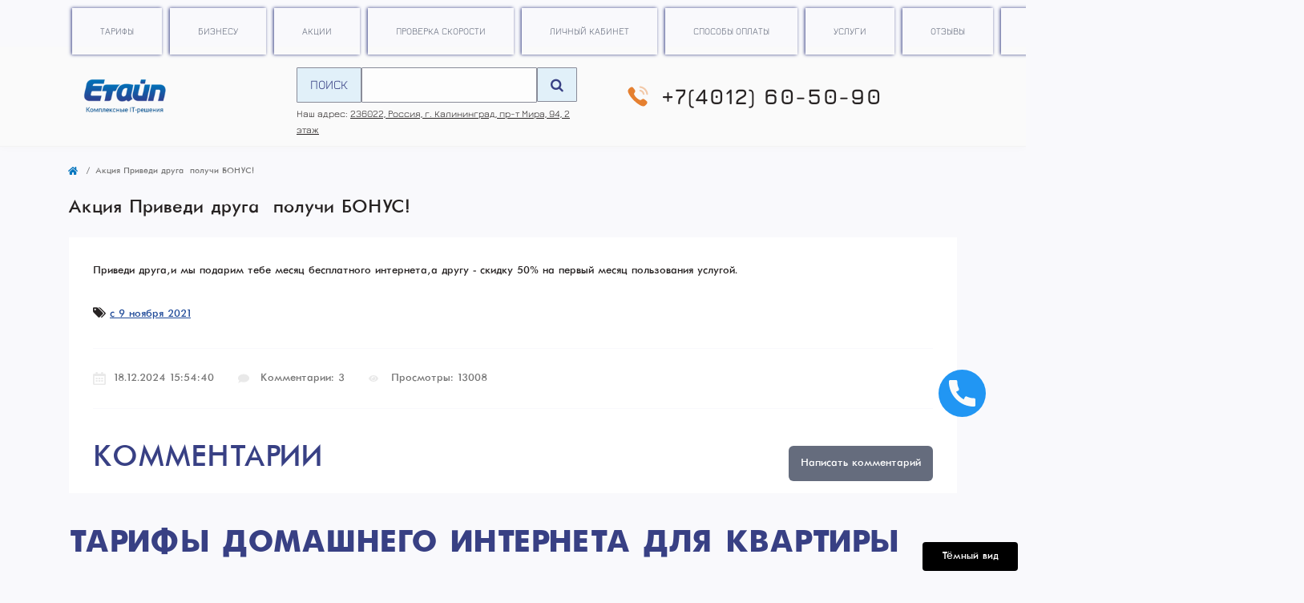

--- FILE ---
content_type: text/html; charset=utf-8
request_url: https://etype.ru/akciya-privedi-druga-poluchi-bonus
body_size: 16840
content:
<!DOCTYPE html>
<!--[if IE]><![endif]-->
<!--[if IE 8 ]><html   dir="ltr" lang="ru" class="ie8"><![endif]-->
<!--[if IE 9 ]><html   dir="ltr" lang="ru" class="ie9"><![endif]-->
<!--[if (gt IE 9)|!(IE)]><!-->
<html   dir="ltr" lang="ru">
<!--<![endif]-->
<head prefix="og:http://ogp.me/ns# fb:http://ogp.me/ns/fb# product:http://ogp.me/ns/product#">
<meta charset="UTF-8" />
<meta name="viewport" content="width=device-width, initial-scale=1.0">
<meta http-equiv="X-UA-Compatible" content="IE=edge">
<title>Акция “Приведи друга” – получи БОНУС!</title>
<base href="https://etype.ru/" />
<meta name="description" content="Приведи друга, и мы подарим тебе месяц бесплатного интернета, а другу - скидку 50% на первый месяц пользования услугой." />
<link href="catalog/view/theme/oct_remarket/stylesheet/main.css" rel="stylesheet" media="screen" />
<link href="catalog/view/theme/oct_remarket/stylesheet/oct_stickers.css" rel="stylesheet" media="screen" />
<link href="catalog/view/theme/oct_remarket/stylesheet/dynamic_stylesheet_0.css" rel="stylesheet" media="screen" />
<link href="https://cdn.jsdelivr.net/gh/fancyapps/fancybox@3.5.6/dist/jquery.fancybox.min.css" rel="stylesheet" media="screen" />
<link href="catalog/view/theme/default/stylesheet/test_1.css" rel="stylesheet" media="screen" />
<link href="catalog/view/theme/default/stylesheet/t-solutions/ts_messengers_widget.css" rel="stylesheet" media="screen" />
<link href="catalog/view/theme/default/stylesheet/t-solutions/ts_messengers_widget_settings.css" rel="stylesheet" media="screen" />
<script src="catalog/view/theme/oct_remarket/js/jquery-3.6.0.min.js"></script>
<script src="catalog/view/theme/oct_remarket/js/popper.min.js"></script>
<script src="catalog/view/theme/oct_remarket/js/bootstrap.min.js"></script>
<script src="catalog/view/theme/oct_remarket/js/main.js"></script>
<script src="catalog/view/theme/oct_remarket/js/bootstrap-notify/bootstrap-notify.js"></script>
<script src="catalog/view/theme/oct_remarket/js/common.js"></script>
<script src="catalog/view/javascript/art_ask_price/art_ask_price.js"></script>

        
      
<link href="https://etype.ru/akciya-privedi-druga-poluchi-bonus" rel="canonical" />
<link href="https://etype.ru/image/catalog/favicon.png" rel="icon" />
<script>
    let octFonts = localStorage.getItem('octFonts');
    if (octFonts !== null) {
        var octHead  = document.getElementsByTagName('head')[0];
        var octLink  = document.createElement('link');
        octLink.rel  = 'stylesheet';
        octLink.type = 'text/css';
        octLink.href = location.protocol + '//' + location.host + '/catalog/view/theme/oct_remarket/stylesheet/oct-fonts.css';
        octLink.media = 'all';
        octHead.appendChild(octLink);
    }
</script>

	<!-- Yandex.Metrika counter -->
	<script>
				window.dataMetrikLayer = window.dataMetrikLayer || [];
		
		(function(m,e,t,r,i,k,a){m[i]=m[i]||function(){(m[i].a=m[i].a||[]).push(arguments)};
		m[i].l=1*new Date();k=e.createElement(t),a=e.getElementsByTagName(t)[0],k.async=1,k.src=r,a.parentNode.insertBefore(k,a)})
		(window, document, "script", "https://mc.yandex.ru/metrika/tag.js", "ym");

		ym(86808752, "init", {
	        clickmap:true,
	        trackLinks:true,
	        accurateTrackBounce:true,
	        webvisor:true,
	        	        ecommerce:"dataMetrikLayer"
	        		});
	</script>
	<noscript><div><img src="https://mc.yandex.ru/watch/86808752" style="position:absolute; left:-9999px;" alt="" /></div></noscript>
	<!-- /Yandex.Metrika counter -->

		<script>
	function octYandexEcommerce(value) {
	    if(typeof dataMetrikLayer != 'undefined') {
	        var products = [{
	            "id": value['oct_analytics_yandex_product_id'],
	            "name": value['oct_analytics_yandex_name'],
	            "price": value['oct_analytics_yandex_price'],
	            "brand": value['oct_analytics_yandex_manufacturer'],
	            "category": value['oct_analytics_yandex_category'],
	            "quantity": value['oct_analytics_yandex_quantity']
	        }];

	        dataMetrikLayer.push({"ecommerce": {"add": {"products": products}}});
	    }
	}
	</script>
	
 <style>
#rm_fixed_contact_button{bottom:50px!important}
.button{position:fixed;bottom:0px;top:auto;right:10px;z-index:10000;background:#000;padding:0.5rem 1.5rem;color:#fff;border-radius:0.25rem}
.button [type="checkbox"]{position:absolute;left:-9999px}
.button [type="checkbox"] + span::before{content:'Тёмный вид'}
.button [type="checkbox"]:checked + span::before{content:'Светлый вид'}
</style></head>
<body>
<nav id="rm_mobile_nav" class="d-lg-none fixed-top d-flex align-items-center justify-content-between">
    <button type="button" id="rm_mobile_menu_button" class="rm-btn primary rm_mobile_sidebar_toggle" onclick="rmSidebar('Меню', 'menu');" aria-label="Menu">
        <span class="rm-btn-icon">
            <span></span>
            <span></span>
            <span></span>
        </span>
    </button>
    <div class="rm-mobile-nav-buttons d-flex">
                <button type="button"  class="rm-mobile-nav-buttons-btn rm-mobile-locatons-btn" onclick="rmSidebar('Наш адрес', 'locations');" aria-label="Locations">
            <img src="catalog/view/theme/oct_remarket/img/sprite.svg#include--mobile-locations-icon" alt="" width="20" height="20">
        </button>
                        <button type="button" class="rm-mobile-nav-buttons-btn rm-mobile-contacts-btn" onclick="rmSidebar('Контакты', 'contacts');" aria-label="Contacts">
            <img src="catalog/view/theme/oct_remarket/img/sprite.svg#include--mobile-contacts-icon" alt="" width="21" height="21">
        </button>
            </div>
</nav>

<div id="rm_sidebar" class="rm-sidebar">
    <div class="rm-sidebar-content">
        <div class="rm-sidebar-title d-flex alig-items-center justify-content-between">
            <span class="rm-sidebar-title-text">Меню</span>
            <span class="rm-sidebar-title-close modal-close">
                <span aria-hidden="true" class="modal-close-icon modal-close-left"></span>
                <span aria-hidden="true" class="modal-close-icon modal-close-right"></span>
            </span>
        </div>
        <div id="rm_sidebar_content"></div>
    </div>
</div>
<nav id="top" class="top-nav d-none d-lg-block">
	<div class="container d-flex justify-content-between">
	  			<ul class="top-nav-info-list list-unstyled d-flex align-items-center text-uppercase">
						<li><a href="https://etype.ru/dlya-doma">Тарифы</a></li>
						<li><a href="https://etype.ru/dlya-biznesa">Бизнесу</a></li>
						<li><a href="/akcii">Акции</a></li>
						<li><a href="https://speedtest.etype.ru">Проверка скорости</a></li>
						<li><a href="https://etype.ru/cabinet/">Личный кабинет</a></li>
						<li><a href="https://etype.ru/cabinet/payment">Способы оплаты</a></li>
						<li><a href="/oblachnyj-provajder">Услуги</a></li>
						<li><a href="/sreview_reviews">Отзывы</a></li>
						<li><a href="/vakansii">Вакансии</a></li>
						<li><a href="/interesnoe">Блог</a></li>
						<li><a href="/contact">Контакты</a></li>
					</ul>
				<div class="top-nav-account-links list-unstyled d-flex">
			
			
            		</div>
	</div>
</nav>
<header>
  <div class="container container-sm">
    <div class="row align-items-center flex-column flex-md-row">
		    	<div class="col-md-3 col-lg-3 order-0">
            <div id="logo" class="d-flex align-items-center justify-content-start">
    			    			<a href="https://etype.ru">
    				<img src="https://etype.ru/image/catalog/logo.png" title="Етайп" alt="Етайп" class="img-fluid" width="141" height="64" />
    			</a>
    			            </div>
		</div>
		               <div class="col-12 col-md-6 col-lg-4 order-3 order-md-2 mt-lg-2 mt-xl-3">
            <div id="search" class="input-group">
    <label class="btn-lg">Поиск</label>
  <input id="input_search" type="text" name="search" value="" placeholder="" class="form-control input-lg" />
  <span class="input-group-btn">
    <button type="button" class="btn btn-default btn-lg"><i class="fa fa-search"></i></button>
  </span>
</div>
<script type="text/javascript"><!--
$(document).ready(function() {
	let timer, delay = 500;

    $('#input_search').keyup(function(event) {
	    switch(event.keyCode) {
			case 37:
			case 39:
			case 38:
			case 40:
				return;
			case 27:
				clearLiveSearch();
				return;
		  }

	    clearTimeout(timer);

	    timer = setTimeout(function() {
	        let value = $('#search input[name=\'search\']').val();

			if (value.length >= 2) {
$.fancybox.open({src: '#hidden-content_1',type: 'inline'});
			}

	    }, delay );
	});
});
$(document).ready(function() { $('#search input[name=\'search\']').parent().find('button').off('click'); $('#search input[name=\'search\']').parent().find('button').on('click', function() { var url = 'https://etype.ru/search/%search%'; var value = $('header #search input[name=\'search\']').val(); if (value) {url = url.replace('%search%', encodeURIComponent(value));} else {url = 'https://etype.ru/search';} location = url; });});
--></script>
                		<div class="rm-header-address d-none d-lg-block">
    	        <div class="rm-dropdown-box w-100">
                    <div class="rm-dropdown-toggle">
                        <span>Наш адрес:</span>
                        <span class="rm-header-address-link">236022, Россия, г. Калининград, пр-т Мира, 94, 2 этаж</span>
                    </div>
    				<div class="rm-dropdown">
    					<div id="rm_header_locations" class="rm-dropdown-inner">
                            <div class="rm-header-location-inner">
                                <div class="rm-header-location active">
                                    <div class="d-flex align-items-center">
                                        <div class="rm-header-location-address">236022, Россия, г. Калининград, пр-т Мира, 94, 2 этаж</div>
                                                                                <button class="rm-btn secondary ml-auto">
                                            <span class="rm-btn-icon"><img src="catalog/view/theme/oct_remarket/img/sprite.svg#include--header-location-chevron" alt="" width="18" height="12"></span>
                                        </button>
                                                                            </div>
                                                                        <div class="rm-header-location-collapsed">
                                                                                <div class="rm-header-location-map">
                					    	<div id="oct-contact-map" class="not_in"></div>
                					    <script>
                                            var width = document.documentElement.clientWidth;

                                            if (width > 992) {
                    					    	$('.rm-dropdown-toggle').on('mouseenter mouseleave', function() {
                    						    	octShowMap('<iframe src="https://yandex.ru/map-widget/v1/?um=constructor%3A9e8b456949ff64780bbca74b7936c66f7ffaa6b576698e2a7149230f3214c82f&amp;source=constructor" width="100%" height="400" frameborder="0"></iframe>', '#oct-contact-map');
                    							});
                                            } else {
                                                $('.rm-dropdown-toggle').on('click', function() {
                    						    	octShowMap('<iframe src="https://yandex.ru/map-widget/v1/?um=constructor%3A9e8b456949ff64780bbca74b7936c66f7ffaa6b576698e2a7149230f3214c82f&amp;source=constructor" width="100%" height="400" frameborder="0"></iframe>', '#oct-contact-map');
                    							});
                                            }
                					    </script>
                                        </div>
                					                                                                                    <div class="rm-header-location-phones">
                                            <img src="catalog/view/theme/oct_remarket/img/sprite.svg#include--header-phones-icon" alt="" width="20" height="20">
                                                                                        <a href="tel:+74012605090">+7(4012) 60-50-90</a>
                                                                                    </div>
                                                        <div class="rm-header-location-phones">
            <svg width="18" viewBox="0 0 28 23" fill="none" xmlns="http://www.w3.org/2000/svg"><path fill-rule="evenodd" clip-rule="evenodd" d="M20.9146 0C22.792 0 24.598 0.677222 25.9266 1.89239C27.2566 3.105 28 4.74056 28 6.45278V16.5472C28 20.1122 24.822 23 20.9146 23H7.084C3.1766 23 0 20.1122 0 16.5472V6.45278C0 2.88778 3.1626 0 7.084 0H20.9146ZM23.1414 8.35659L23.2534 8.25436C23.588 7.88381 23.588 7.34714 23.238 6.97659C23.0434 6.7862 22.776 6.66992 22.4974 6.64436C22.2034 6.63031 21.9234 6.72103 21.712 6.89992L15.3994 11.4999C14.5874 12.1145 13.424 12.1145 12.5994 11.4999L6.29935 6.89992C5.86395 6.60603 5.26195 6.64436 4.89935 6.98936C4.52135 7.33436 4.47935 7.88381 4.79995 8.26714L4.98335 8.43325L11.3534 12.9694C12.1374 13.5316 13.088 13.8383 14.0834 13.8383C15.076 13.8383 16.0434 13.5316 16.826 12.9694L23.1414 8.35659Z" fill="#E58030"/></svg>&nbsp;<a href="mailto:info@enet.ru">info@enet.ru</a>
        </div>
                                                                                        <div class="rm-header-location-shedule">
                                                                                        <span>Пн. - Пт. с 08:00 до 19:00;</span><br>
                                                                                        <span>Сб. - Вс. с 10:00 до 17:00.</span><br>
                                                                                    </div>
                                                                            </div>
                                                                    </div>
                                                                                        		                                                        		<div id="rm-header-location-1" class="rm-header-location">
                                    <div class="d-flex align-items-center">
                    					                    					<div class="rm-header-location-address">236022, Россия, г. Калининград, пр-т Мира, 94, 2 этаж</div>
                    					                                        <button class="rm-btn secondary ml-auto">
                                            <span class="rm-btn-icon"><img src="catalog/view/theme/oct_remarket/img/sprite.svg#include--header-location-chevron" alt="" width="18" height="12"></span>
                                        </button>
                                    </div>
                                                                        <div class="rm-header-location-collapsed">
                                                        						<div class="rm-header-location-phones">
                							<span>Телефоны:</span>
            								            								<a href="tel:+74012605090">+7(4012) 60-50-90</a>
            								                						</div>
                						                						                						<div class="rm-header-location-shedule">
            								            								<span>Пн. - Пт. с 08:00 до 22:00;</span><br>
            								            								<span>Сб. - Вс. с 10:00 до 22:00.</span><br>
            								            								<span></span><br>
            								            								<span>support@enet.ru</span><br>
            								                						</div>
                						                            			                            			<div id="oct-header-location-map-1" class="rm-header-location-map not_in"></div>
                                        <script>
                                        $('body').on('click', '#rm-header-location-1', function(){
                                            octShowMap('<iframe src="https://yandex.ru/map-widget/v1/?um=constructor%3A2291d1821baf55845886326a90635c9527bd8ca08e519a1f3408fb4b767d04c9&amp;source=constructor" width="100%" height="400" frameborder="0"></iframe>', '#oct-header-location-map-1');
                                        });
                                        </script>
                            			                                    </div>
                        			                        		</div>
                        		                                                        </div>
                            <div class="d-flex justify-content-center rm-header-location-contacts-btn">
                                <a href="https://etype.ru/index.php?route=information/contact" class="rm-btn secondary">
                                    <span class="rm-btn-text">Перейти в контакты</span>
                                </a>
                            </div>
    				    </div>
    				</div>
    			</div>
    		</div>
    		        </div>
				<div class="col-12 col-md-3 col-lg-4 d-none d-md-flex justify-content-center order-2 order-md-3">
          <div class="rm-header-phones d-flex align-items-center justify-content-end">
            <div class="rm-header-phones-icon">
              <img src="catalog/view/theme/oct_remarket/img/sprite.svg#include--header-phones-icon" alt="" width="30" height="30">
            </div>
            <div class="rm-header-phones-list">
                        <a href="tel:+74012605090" class="rm-header-phones-list-item">+7(4012) 60-50-90</a>
                        			<span class="rm-header-phones-list-link blue-link rm-phone-link" onclick="octPopupCallPhone();">Заказать звонок</span>
			            </div>
          </div>
        </div>
                       <div id="rm-menu" class="rm-menu d-flex">
    <nav>
        <ul class="rm-menu-list list-unstyled">
                        <li class="rm-menu-list-item">
                <div class="d-flex align-items-center justify-content-between">
                    <a href="https://etype.ru/dlya-doma"  class="rm-menu-list-item-link d-flex align-items-center">
                                                    <img class="rm-menu-list-item-icon" src="https://etype.ru/image/cache/catalog/newicon/internet_doma-50x50.png" alt="Тарифы" width="50" height="50">
                                                <span class="rm-menu-list-item-name">Тарифы</span>
                    </a>
                                            <span class="rm-menu-list-item-chevron"></span>
                                    </div>
                                <div class="rm-menu-list-item-child">
                                            <ul class="rm-menu-list list-unstyled">
                                                        <li class="rm-menu-list-item">
                                <div class="d-flex align-items-center justify-content-between">
                                    <a href="https://etype.ru/dlya-doma/internet-dlya-kvartiry" class="rm-menu-list-item-link d-flex align-items-center">
                                        <span class="rm-menu-list-item-name">Тарифы для квартиры</span>
                                    </a>
                                                                    </div>
                                                            </li>
                                                        <li class="rm-menu-list-item">
                                <div class="d-flex align-items-center justify-content-between">
                                    <a href="https://etype.ru/dlya-doma/internet-dlya-chastnogo-doma-i-kottedzha" class="rm-menu-list-item-link d-flex align-items-center">
                                        <span class="rm-menu-list-item-name">Тарифы для частного дома и малоквартирных домов</span>
                                    </a>
                                                                    </div>
                                                            </li>
                                                        <li class="rm-menu-list-item">
                                <div class="d-flex align-items-center justify-content-between">
                                    <a href="https://etype.ru/dlya-doma/televidenie-1" class="rm-menu-list-item-link d-flex align-items-center">
                                        <span class="rm-menu-list-item-name">Тарифы на телевидение</span>
                                    </a>
                                                                    </div>
                                                            </li>
                                                            						<li class="rm-menu-list-landings">
    							<ul>
    								    									    								    							</ul>
    						</li>
    						                        </ul>
                                    </div>
                                            </li>
                        <li class="rm-menu-list-item">
                <div class="d-flex align-items-center justify-content-between">
                    <a href="https://etype.ru/oblachnyj-provajder"  class="rm-menu-list-item-link d-flex align-items-center">
                                                    <img class="rm-menu-list-item-icon" src="https://etype.ru/image/cache/catalog/baner/oblachnyj-provajder-50x50.png" alt="IT-аутсорсинг" width="50" height="50">
                                                <span class="rm-menu-list-item-name">IT-аутсорсинг</span>
                    </a>
                                            <span class="rm-menu-list-item-chevron"></span>
                                    </div>
                                <div class="rm-menu-list-item-child">
                                            <ul class="rm-menu-list list-unstyled">
                                                        <li class="rm-menu-list-item">
                                <div class="d-flex align-items-center justify-content-between">
                                    <a href="https://etype.ru/oblachnyj-provajder/wi-fi-avtorizaciya" class="rm-menu-list-item-link d-flex align-items-center">
                                        <span class="rm-menu-list-item-name">Wi-Fi авторизация</span>
                                    </a>
                                                                    </div>
                                                            </li>
                                                        <li class="rm-menu-list-item">
                                <div class="d-flex align-items-center justify-content-between">
                                    <a href="https://etype.ru/oblachnyj-provajder/telefoniya-dlya-biznesa" class="rm-menu-list-item-link d-flex align-items-center">
                                        <span class="rm-menu-list-item-name">Телефония для бизнеса</span>
                                    </a>
                                                                    </div>
                                                            </li>
                                                        <li class="rm-menu-list-item">
                                <div class="d-flex align-items-center justify-content-between">
                                    <a href="https://etype.ru/oblachnyj-provajder/razmeshenie-oborudovaniya" class="rm-menu-list-item-link d-flex align-items-center">
                                        <span class="rm-menu-list-item-name">ЦОД</span>
                                    </a>
                                                                    </div>
                                                            </li>
                                                        <li class="rm-menu-list-item">
                                <div class="d-flex align-items-center justify-content-between">
                                    <a href="https://etype.ru/oblachnyj-provajder/administrirovanie" class="rm-menu-list-item-link d-flex align-items-center">
                                        <span class="rm-menu-list-item-name">Администрирование</span>
                                    </a>
                                                                    </div>
                                                            </li>
                                                        <li class="rm-menu-list-item">
                                <div class="d-flex align-items-center justify-content-between">
                                    <a href="https://etype.ru/oblachnyj-provajder/videonablyudenie-1" class="rm-menu-list-item-link d-flex align-items-center">
                                        <span class="rm-menu-list-item-name">Видеонаблюдение</span>
                                    </a>
                                                                    </div>
                                                            </li>
                                                        <li class="rm-menu-list-item">
                                <div class="d-flex align-items-center justify-content-between">
                                    <a href="https://etype.ru/oblachnyj-provajder/skud" class="rm-menu-list-item-link d-flex align-items-center">
                                        <span class="rm-menu-list-item-name">СКУД</span>
                                    </a>
                                                                    </div>
                                                            </li>
                                                        <li class="rm-menu-list-item">
                                <div class="d-flex align-items-center justify-content-between">
                                    <a href="https://etype.ru/oblachnyj-provajder/montazh-lokalnyh-setej-lvs" class="rm-menu-list-item-link d-flex align-items-center">
                                        <span class="rm-menu-list-item-name">Монтаж локальных сетей ЛВС</span>
                                    </a>
                                                                    </div>
                                                            </li>
                                                        <li class="rm-menu-list-item">
                                <div class="d-flex align-items-center justify-content-between">
                                    <a href="https://etype.ru/oblachnyj-provajder/it-obsluzhivanie" class="rm-menu-list-item-link d-flex align-items-center">
                                        <span class="rm-menu-list-item-name">IT-обслуживание организаций</span>
                                    </a>
                                                                    </div>
                                                            </li>
                                                                                </ul>
                                    </div>
                                            </li>
                        <li class="rm-menu-list-item">
                <div class="d-flex align-items-center justify-content-between">
                    <a href="https://etype.ru/dlya-biznesa"  class="rm-menu-list-item-link d-flex align-items-center">
                                                    <img class="rm-menu-list-item-icon" src="https://etype.ru/image/cache/catalog/newicon/dlya_biznesa-50x50.png" alt="Бизнесу" width="50" height="50">
                                                <span class="rm-menu-list-item-name">Бизнесу</span>
                    </a>
                                    </div>
                                            </li>
                    </ul>
    </nav>
</div>

    </div>
  </div>
</header>

<div class="container">
	<nav aria-label="breadcrumb">
	<ul class="breadcrumb rm-breadcrumb">
						<li class="breadcrumb-item rm-breadcrumb-item"><a href="https://etype.ru"><i class="fa fa-home"></i></a></li>
								<li class="breadcrumb-item rm-breadcrumb-item">Акция “Приведи друга” – получи БОНУС!</li>
				</ul>
</nav>

	<div class="content-top-box"></div>
	<main>
		<div class="row">
			<div class="col-12 rm-page-title">
				<h1>Акция “Приведи друга” – получи БОНУС!</h1>
			</div>
		</div>
		<div id="content" class="row no-gutters">
		
								<div class="col-lg-12">
			<div class="rm-content rm-blog-post h-100">
								<div class="rm-blog-post-text">
					<p>Приведи друга, и мы подарим тебе месяц бесплатного интернета, а другу - скидку 50% на первый месяц пользования услугой.<br></p>
										<p class="rm-product-tags"><i class="fa fa-tags"></i>
												 <a href="https://etype.ru/index.php?route=octemplates/blog/oct_blogsearch&amp;tag=c 9 ноября 2021">c 9 ноября 2021</a> 												 <a href=""></a> 											</p>
									</div>
								<div class="rm-blog-post-info d-flex flex-column flex-md-row">
					<div class="rm-blog-post-info-item rm-blog-post-info-item-date d-flex align-items-center">
						<span>18.12.2024 15:54:40</span>
					</div>
										<div class="rm-blog-post-info-item rm-blog-post-info-item-comments d-flex align-items-center">
						<span>Комментарии: 3</span>
					</div>
										<div class="rm-blog-post-info-item rm-blog-post-info-item-views d-flex align-items-center">
						<span>Просмотры: 13008</span>
					</div>
				</div>
								<div class="rm-blog-post-comments row-padding-top">
					<div class="d-flex flex-column flex-md-row align-items-start align-items-md-center justify-content-between">
						<div class="rm-module-header"><span>Комментарии</span></div>
						<button type="button" class="rm-btn dark" data-toggle="modal" data-target="#rm-comment-modal">Написать комментарий</button>
						<div class="modal" id="rm-comment-modal" tabindex="-1" role="dialog" aria-labelledby="form-comment" aria-hidden="true">
							<div class="modal-dialog modal-dialog-centered narrow" role="document">
								<div class="modal-content">
									<div class="modal-header">
										<div class="modal-title">Написать комментарий</div>
										<button type="button" class="modal-close" data-dismiss="modal" aria-label="Close">
										<span aria-hidden="true" class="modal-close-icon modal-close-left"></span>
										<span aria-hidden="true" class="modal-close-icon modal-close-right"></span>
										</button>
									</div>
									<div class="modal-body">
										<form method="post" enctype="multipart/form-data" id="form-comment">
												<div class="form-group">
													<input type="text" name="name" class="form-control" id="input-name" placeholder="Ваше имя:">
												</div>
												<div class="form-group">
													<textarea id="input-review" name="text" class="form-control" placeholder="Ваш комментарий"></textarea>
												</div>
												<div class="modal-comment"><span style="color: #FF0000;">Примечание:</span> HTML разметка не поддерживается! Используйте обычный текст.<br><a href="/soglasie-na-obrabotku-personalnyh-dannyh" target="_blank">Согласие на обработку персональных данных</a><br>Нажимая кнопку "Продолжить" вы подтверждаете, что ознакомлены и согласны с тем, что вся указанная вами информация может обрабатываться и использоваться в ООО "Хоникс"</div>
																								<button type="button" id="button-comment" class="rm-btn dark">Продолжить</button>
										</form>
									</div>
								</div>
							</div>
						</div>
					</div>
					<div id="article-comments"></div>
				</div>
							</div>
		</div>
		
	</div>
	</main>
			            <div class="rm-module">
            <div class="row row-padding-top">
                <div class="col-12 rm-module-header">
                    <span>
                                                    <a href="https://etype.ru/dlya-doma">
                            Тарифы домашнего интернета для квартиры
                                                        </a>
                                            </span>
                </div>
            </div>
            <div id="rm-mp_0" class="row no-gutters">
                                    <div class="col-12 col-md-4 col-xl-3 rm-module-col">
                        <div class="rm-module-item d-flex flex-md-column h-100">
                            <div class="rm-module-img d-flex flex-column d-md-block">
                                                                <div class="rm-module-buttons list-unstyled d-flex justify-content-center flex-md-column order-1">
                                                                        <button type="button" aria-label="Wishlist" class="rm-module-buttons-item wishlist d-flex align-items-center justify-content-center" title="В закладки" onclick="wishlist.add('50');">
                                        <span></span>
                                    </button>
                                    <button type="button" aria-label="Compare" class="rm-module-buttons-item compare d-flex align-items-center justify-content-center" title="В сравнение" onclick="compare.add('50');">
                                        <span></span>
                                    </button>
                                </div>
                                <a href="https://etype.ru/dlya-doma/internet-dlya-kvartiry/etajp-50" class="order-0">
                                    <img
                                        src="https://etype.ru/image/cache/catalog/_tarify/new12.24/Etajp-TV-100x100.png"
                                                                                class="img-fluid"
                                                                                alt="ЕТАЙП 50"
                                        title="ЕТАЙП 50"
                                        width="100"
                                        height="100"/>
                                </a>
                                                                    <div class="rm-module-rating d-flex align-items-center justify-content-center justify-content-md-start order-2">
                                        <div class="rm-module-rating-stars d-flex align-items-center">
                                                                                                                                                <span class="rm-module-rating-star rm-module-rating-star-is"></span>
                                                                                                                                                                                                <span class="rm-module-rating-star rm-module-rating-star-is"></span>
                                                                                                                                                                                                <span class="rm-module-rating-star rm-module-rating-star-is"></span>
                                                                                                                                                                                                <span class="rm-module-rating-star rm-module-rating-star-is"></span>
                                                                                                                                                                                                <span class="rm-module-rating-star rm-module-rating-star-is"></span>
                                                                                                                                    </div>
                                        <div class="rm-module-reviews">
                                            <img src="catalog/view/theme/oct_remarket/img/sprite.svg#include--comments-icon" alt="" width="12" height="11" />
                                            <span>3</span>
                                        </div>
                                    </div>
                                                                								<input type="hidden" name="product_id" value="50" />
                            </div>
                            <div class="rm-module-caption d-flex flex-column flex-grow-1">
                                <div class="rm-module-title">
                                    <a href="https://etype.ru/dlya-doma/internet-dlya-kvartiry/etajp-50">ЕТАЙП 50</a>
                                </div>
                                                                                                                                <div class="rm-module-attr">
                                                                    <span class="rm-module-attr-item">
                                        <span>Для:</span> <span class="rm-module-attr-item-header"><p>Квартиры</p></span>
                                    </span>
                                                                    <span class="rm-module-attr-item">
                                        <span>Интернет:</span> <span class="rm-module-attr-item-header"><p>50 Мбит/с</p></span>
                                    </span>
                                                                    <span class="rm-module-attr-item">
                                        <span>ТВ-каналы:</span> <span class="rm-module-attr-item-header"><p>Нет</p></span>
                                    </span>
                                                                    <span class="rm-module-attr-item">
                                        <span>Подключение:</span> <span class="rm-module-attr-item-header"><p><font color="#224c9a"><a href="https://etype.ru/interesnoe/stoimost-podklyucheniya-interneta" target="_blank">0 руб. →</a></font></p></span>
                                    </span>
                                                                    <span class="rm-module-attr-item">
                                        <span>IPv6:</span> <span class="rm-module-attr-item-header"><p><font color="#224c9a"><a href="https://etype.ru/interesnoe/ipv6-vs-ipv4-chto-luchshe" target="_blank">0 руб. →</a></font></p></span>
                                    </span>
                                                                </div>
                                                                                                    <div class="rm-module-price-box d-flex flex-column mt-auto">
                                                                                                                            <div class="rm-module-price-bottom d-flex align-items-md-end justify-content-between flex-column flex-md-row mt-md-auto flex-grow-1">
                                                <span class="rm-module-price">330р.</span>
                                                                                                <button type="button" aria-label="To cart" class="rm-btn secondary rm-cart-btn d-flex align-items-center justify-content-center justify-content-md-start rm-cat-button-cart">
                                                    <span class="rm-cart-btn-icon"></span><span class="rm-btn-text">Подключить</span>
                                                </button>
                                                                                            </div>
                                                                            </div>
                                                            </div>
                        </div>
                    </div>
                                    <div class="col-12 col-md-4 col-xl-3 rm-module-col">
                        <div class="rm-module-item d-flex flex-md-column h-100">
                            <div class="rm-module-img d-flex flex-column d-md-block">
                                                                <div class="rm-module-buttons list-unstyled d-flex justify-content-center flex-md-column order-1">
                                                                        <button type="button" aria-label="Wishlist" class="rm-module-buttons-item wishlist d-flex align-items-center justify-content-center" title="В закладки" onclick="wishlist.add('128');">
                                        <span></span>
                                    </button>
                                    <button type="button" aria-label="Compare" class="rm-module-buttons-item compare d-flex align-items-center justify-content-center" title="В сравнение" onclick="compare.add('128');">
                                        <span></span>
                                    </button>
                                </div>
                                <a href="https://etype.ru/dlya-doma/internet-dlya-kvartiry/etajp-70" class="order-0">
                                    <img
                                        src="https://etype.ru/image/cache/catalog/_tarify/new12.24/Etajp-TV-100x100.png"
                                                                                class="img-fluid"
                                                                                alt="ЕТАЙП 70"
                                        title="ЕТАЙП 70"
                                        width="100"
                                        height="100"/>
                                </a>
                                                                    <div class="rm-module-rating d-flex align-items-center justify-content-center justify-content-md-start order-2">
                                        <div class="rm-module-rating-stars d-flex align-items-center">
                                                                                                                                                <span class="rm-module-rating-star rm-module-rating-star-is"></span>
                                                                                                                                                                                                <span class="rm-module-rating-star rm-module-rating-star-is"></span>
                                                                                                                                                                                                <span class="rm-module-rating-star rm-module-rating-star-is"></span>
                                                                                                                                                                                                <span class="rm-module-rating-star rm-module-rating-star-is"></span>
                                                                                                                                                                                                <span class="rm-module-rating-star rm-module-rating-star-is"></span>
                                                                                                                                    </div>
                                        <div class="rm-module-reviews">
                                            <img src="catalog/view/theme/oct_remarket/img/sprite.svg#include--comments-icon" alt="" width="12" height="11" />
                                            <span>7</span>
                                        </div>
                                    </div>
                                                                								<input type="hidden" name="product_id" value="128" />
                            </div>
                            <div class="rm-module-caption d-flex flex-column flex-grow-1">
                                <div class="rm-module-title">
                                    <a href="https://etype.ru/dlya-doma/internet-dlya-kvartiry/etajp-70">ЕТАЙП 70</a>
                                </div>
                                                                                                                                <div class="rm-module-attr">
                                                                    <span class="rm-module-attr-item">
                                        <span>Для:</span> <span class="rm-module-attr-item-header"><p>Квартиры</p></span>
                                    </span>
                                                                    <span class="rm-module-attr-item">
                                        <span>Интернет:</span> <span class="rm-module-attr-item-header"><p>70 Мбит/с</p></span>
                                    </span>
                                                                    <span class="rm-module-attr-item">
                                        <span>ТВ-каналы:</span> <span class="rm-module-attr-item-header"><p>Нет</p></span>
                                    </span>
                                                                    <span class="rm-module-attr-item">
                                        <span>Подключение:</span> <span class="rm-module-attr-item-header"><p><a href="https://etype.ru/interesnoe/stoimost-podklyucheniya-interneta" target="_blank"><font color="#224c9a">0 руб. →</font></a></p></span>
                                    </span>
                                                                    <span class="rm-module-attr-item">
                                        <span>IPv6:</span> <span class="rm-module-attr-item-header"><p><a href="https://etype.ru/interesnoe/ipv6-vs-ipv4-chto-luchshe" target="_blank"><font color="#224c9a">0 руб. →</font></a></p></span>
                                    </span>
                                                                </div>
                                                                                                    <div class="rm-module-price-box d-flex flex-column mt-auto">
                                                                                                                            <div class="rm-module-price-bottom d-flex align-items-md-end justify-content-between flex-column flex-md-row mt-md-auto flex-grow-1">
                                                <span class="rm-module-price">450р.</span>
                                                                                                <button type="button" aria-label="To cart" class="rm-btn secondary rm-cart-btn d-flex align-items-center justify-content-center justify-content-md-start rm-cat-button-cart">
                                                    <span class="rm-cart-btn-icon"></span><span class="rm-btn-text">Подключить</span>
                                                </button>
                                                                                            </div>
                                                                            </div>
                                                            </div>
                        </div>
                    </div>
                                    <div class="col-12 col-md-4 col-xl-3 rm-module-col">
                        <div class="rm-module-item d-flex flex-md-column h-100">
                            <div class="rm-module-img d-flex flex-column d-md-block">
                                                                <div class="rm-module-buttons list-unstyled d-flex justify-content-center flex-md-column order-1">
                                                                        <button type="button" aria-label="Wishlist" class="rm-module-buttons-item wishlist d-flex align-items-center justify-content-center" title="В закладки" onclick="wishlist.add('52');">
                                        <span></span>
                                    </button>
                                    <button type="button" aria-label="Compare" class="rm-module-buttons-item compare d-flex align-items-center justify-content-center" title="В сравнение" onclick="compare.add('52');">
                                        <span></span>
                                    </button>
                                </div>
                                <a href="https://etype.ru/dlya-doma/internet-dlya-kvartiry/etajp-100" class="order-0">
                                    <img
                                        src="https://etype.ru/image/cache/catalog/_tarify/new12.24/Etajp-TV-100x100.png"
                                                                                class="img-fluid"
                                                                                alt="ЕТАЙП 100"
                                        title="ЕТАЙП 100"
                                        width="100"
                                        height="100"/>
                                </a>
                                                                    <div class="rm-module-rating d-flex align-items-center justify-content-center justify-content-md-start order-2">
                                        <div class="rm-module-rating-stars d-flex align-items-center">
                                                                                                                                                <span class="rm-module-rating-star rm-module-rating-star-is"></span>
                                                                                                                                                                                                <span class="rm-module-rating-star rm-module-rating-star-is"></span>
                                                                                                                                                                                                <span class="rm-module-rating-star rm-module-rating-star-is"></span>
                                                                                                                                                                                                <span class="rm-module-rating-star rm-module-rating-star-is"></span>
                                                                                                                                                                                                <span class="rm-module-rating-star rm-module-rating-star-is"></span>
                                                                                                                                    </div>
                                        <div class="rm-module-reviews">
                                            <img src="catalog/view/theme/oct_remarket/img/sprite.svg#include--comments-icon" alt="" width="12" height="11" />
                                            <span>3</span>
                                        </div>
                                    </div>
                                                                								<input type="hidden" name="product_id" value="52" />
                            </div>
                            <div class="rm-module-caption d-flex flex-column flex-grow-1">
                                <div class="rm-module-title">
                                    <a href="https://etype.ru/dlya-doma/internet-dlya-kvartiry/etajp-100">ЕТАЙП 100</a>
                                </div>
                                                                                                                                <div class="rm-module-attr">
                                                                    <span class="rm-module-attr-item">
                                        <span>Для:</span> <span class="rm-module-attr-item-header"><p>Квартиры</p></span>
                                    </span>
                                                                    <span class="rm-module-attr-item">
                                        <span>Интернет:</span> <span class="rm-module-attr-item-header"><p>100 Мбит/с</p></span>
                                    </span>
                                                                    <span class="rm-module-attr-item">
                                        <span>ТВ-каналы:</span> <span class="rm-module-attr-item-header"><p>Нет</p></span>
                                    </span>
                                                                    <span class="rm-module-attr-item">
                                        <span>Подключение:</span> <span class="rm-module-attr-item-header"><p><font color="#224c9a"><a href="https://etype.ru/interesnoe/stoimost-podklyucheniya-interneta" target="_blank">0 руб. →</a></font></p></span>
                                    </span>
                                                                    <span class="rm-module-attr-item">
                                        <span>IPv6:</span> <span class="rm-module-attr-item-header"><p><font color="#224c9a"><a href="https://etype.ru/interesnoe/ipv6-vs-ipv4-chto-luchshe" target="_blank">0 руб. →</a></font></p></span>
                                    </span>
                                                                </div>
                                                                                                    <div class="rm-module-price-box d-flex flex-column mt-auto">
                                                                                                                            <div class="rm-module-price-bottom d-flex align-items-md-end justify-content-between flex-column flex-md-row mt-md-auto flex-grow-1">
                                                <span class="rm-module-price">500р.</span>
                                                                                                <button type="button" aria-label="To cart" class="rm-btn secondary rm-cart-btn d-flex align-items-center justify-content-center justify-content-md-start rm-cat-button-cart">
                                                    <span class="rm-cart-btn-icon"></span><span class="rm-btn-text">Подключить</span>
                                                </button>
                                                                                            </div>
                                                                            </div>
                                                            </div>
                        </div>
                    </div>
                                    <div class="col-12 col-md-4 col-xl-3 rm-module-col">
                        <div class="rm-module-item d-flex flex-md-column h-100">
                            <div class="rm-module-img d-flex flex-column d-md-block">
                                                                <div class="rm-module-buttons list-unstyled d-flex justify-content-center flex-md-column order-1">
                                                                        <button type="button" aria-label="Wishlist" class="rm-module-buttons-item wishlist d-flex align-items-center justify-content-center" title="В закладки" onclick="wishlist.add('319');">
                                        <span></span>
                                    </button>
                                    <button type="button" aria-label="Compare" class="rm-module-buttons-item compare d-flex align-items-center justify-content-center" title="В сравнение" onclick="compare.add('319');">
                                        <span></span>
                                    </button>
                                </div>
                                <a href="https://etype.ru/dlya-doma/internet-dlya-kvartiry/etajp-200" class="order-0">
                                    <img
                                        src="https://etype.ru/image/cache/catalog/_tarify/new12.24/Etajp-TV-100x100.png"
                                                                                class="img-fluid"
                                                                                alt="ЕТАЙП 200"
                                        title="ЕТАЙП 200"
                                        width="100"
                                        height="100"/>
                                </a>
                                                                    <div class="rm-module-rating d-flex align-items-center justify-content-center justify-content-md-start order-2">
                                        <div class="rm-module-rating-stars d-flex align-items-center">
                                                                                                                                                <span class="rm-module-rating-star rm-module-rating-star-is"></span>
                                                                                                                                                                                                <span class="rm-module-rating-star rm-module-rating-star-is"></span>
                                                                                                                                                                                                <span class="rm-module-rating-star rm-module-rating-star-is"></span>
                                                                                                                                                                                                <span class="rm-module-rating-star rm-module-rating-star-is"></span>
                                                                                                                                                                                                <span class="rm-module-rating-star rm-module-rating-star-is"></span>
                                                                                                                                    </div>
                                        <div class="rm-module-reviews">
                                            <img src="catalog/view/theme/oct_remarket/img/sprite.svg#include--comments-icon" alt="" width="12" height="11" />
                                            <span>1</span>
                                        </div>
                                    </div>
                                                                								<input type="hidden" name="product_id" value="319" />
                            </div>
                            <div class="rm-module-caption d-flex flex-column flex-grow-1">
                                <div class="rm-module-title">
                                    <a href="https://etype.ru/dlya-doma/internet-dlya-kvartiry/etajp-200">ЕТАЙП 200</a>
                                </div>
                                                                                                                                <div class="rm-module-attr">
                                                                    <span class="rm-module-attr-item">
                                        <span>Для:</span> <span class="rm-module-attr-item-header"><p>Квартиры</p></span>
                                    </span>
                                                                    <span class="rm-module-attr-item">
                                        <span>Интернет:</span> <span class="rm-module-attr-item-header"><p>200 Мбит/с<br></p></span>
                                    </span>
                                                                    <span class="rm-module-attr-item">
                                        <span>ТВ-каналы:</span> <span class="rm-module-attr-item-header"><p>нет</p></span>
                                    </span>
                                                                    <span class="rm-module-attr-item">
                                        <span>Подключение:</span> <span class="rm-module-attr-item-header"><p><a href="https://etype.ru/interesnoe/" target="_blank" style="background-color: rgb(255, 255, 255);">0 руб. →</a><br></p></span>
                                    </span>
                                                                    <span class="rm-module-attr-item">
                                        <span>IPv6:</span> <span class="rm-module-attr-item-header"><p><a href="https://etype.ru/interesnoe/ipv6-vs-ipv4-chto-luchshe" target="_blank" style="background-color: rgb(255, 255, 255);">0 руб. →</a><br></p></span>
                                    </span>
                                                                </div>
                                                                                                    <div class="rm-module-price-box d-flex flex-column mt-auto">
                                                                                                                            <div class="rm-module-price-bottom d-flex align-items-md-end justify-content-between flex-column flex-md-row mt-md-auto flex-grow-1">
                                                <span class="rm-module-price">900р.</span>
                                                                                                <button type="button" aria-label="To cart" class="rm-btn secondary rm-cart-btn d-flex align-items-center justify-content-center justify-content-md-start rm-cat-button-cart">
                                                    <span class="rm-cart-btn-icon"></span><span class="rm-btn-text">Подключить</span>
                                                </button>
                                                                                            </div>
                                                                            </div>
                                                            </div>
                        </div>
                    </div>
                                    <div class="col-12 col-md-4 col-xl-3 rm-module-col">
                        <div class="rm-module-item d-flex flex-md-column h-100">
                            <div class="rm-module-img d-flex flex-column d-md-block">
                                                                <div class="rm-module-buttons list-unstyled d-flex justify-content-center flex-md-column order-1">
                                                                        <button type="button" aria-label="Wishlist" class="rm-module-buttons-item wishlist d-flex align-items-center justify-content-center" title="В закладки" onclick="wishlist.add('320');">
                                        <span></span>
                                    </button>
                                    <button type="button" aria-label="Compare" class="rm-module-buttons-item compare d-flex align-items-center justify-content-center" title="В сравнение" onclick="compare.add('320');">
                                        <span></span>
                                    </button>
                                </div>
                                <a href="https://etype.ru/dlya-doma/internet-dlya-kvartiry/etajp-300" class="order-0">
                                    <img
                                        src="https://etype.ru/image/cache/catalog/_tarify/new12.24/Etajp-TV-100x100.png"
                                                                                class="img-fluid"
                                                                                alt="ЕТАЙП 300"
                                        title="ЕТАЙП 300"
                                        width="100"
                                        height="100"/>
                                </a>
                                                                    <div class="rm-module-rating d-flex align-items-center justify-content-center justify-content-md-start order-2">
                                        <div class="rm-module-rating-stars d-flex align-items-center">
                                                                                                                                                <span class="rm-module-rating-star rm-module-rating-star-is"></span>
                                                                                                                                                                                                <span class="rm-module-rating-star rm-module-rating-star-is"></span>
                                                                                                                                                                                                <span class="rm-module-rating-star rm-module-rating-star-is"></span>
                                                                                                                                                                                                <span class="rm-module-rating-star rm-module-rating-star-is"></span>
                                                                                                                                                                                                <span class="rm-module-rating-star rm-module-rating-star-is"></span>
                                                                                                                                    </div>
                                        <div class="rm-module-reviews">
                                            <img src="catalog/view/theme/oct_remarket/img/sprite.svg#include--comments-icon" alt="" width="12" height="11" />
                                            <span>3</span>
                                        </div>
                                    </div>
                                                                								<input type="hidden" name="product_id" value="320" />
                            </div>
                            <div class="rm-module-caption d-flex flex-column flex-grow-1">
                                <div class="rm-module-title">
                                    <a href="https://etype.ru/dlya-doma/internet-dlya-kvartiry/etajp-300">ЕТАЙП 300</a>
                                </div>
                                                                                                                                <div class="rm-module-attr">
                                                                    <span class="rm-module-attr-item">
                                        <span>Для:</span> <span class="rm-module-attr-item-header"><p>Квартиры</p></span>
                                    </span>
                                                                    <span class="rm-module-attr-item">
                                        <span>Интернет:</span> <span class="rm-module-attr-item-header"><p>300 мб/с</p></span>
                                    </span>
                                                                    <span class="rm-module-attr-item">
                                        <span>ТВ-каналы:</span> <span class="rm-module-attr-item-header"><p>нет</p></span>
                                    </span>
                                                                    <span class="rm-module-attr-item">
                                        <span>Подключение:</span> <span class="rm-module-attr-item-header"><p><span style="color: rgb(34, 34, 34); font-size: 14px;"><span style="color: rgb(39, 35, 35);"><span style="font-family: Montserrat, sans-serif;">&nbsp;</span></span></span><a href="https://etype.ru/interesnoe/stoimost-podklyucheniya-interneta" target="_blank" rel="noreferrer noopener" style="background-color: rgb(255, 255, 255); color: rgb(34, 76, 154); outline: 0px; font-size: 14px; font-family: Montserrat, sans-serif; text-shadow: none !important;">0 руб. →</a><br></p></span>
                                    </span>
                                                                    <span class="rm-module-attr-item">
                                        <span>IPv6:</span> <span class="rm-module-attr-item-header"><p><a href="https://etype.ru/interesnoe/ipv6-vs-ipv4-chto-luchshe" target="_blank" rel="noreferrer noopener" style="background-color: rgb(249, 249, 249); color: rgb(34, 76, 154); text-decoration-line: underline; outline: 0px; font-size: 14px; font-family: Montserrat, sans-serif; text-shadow: none !important;">0 руб. →</a><br></p></span>
                                    </span>
                                                                </div>
                                                                                                    <div class="rm-module-price-box d-flex flex-column mt-auto">
                                                                                                                            <div class="rm-module-price-bottom d-flex align-items-md-end justify-content-between flex-column flex-md-row mt-md-auto flex-grow-1">
                                                <span class="rm-module-price">1 200р.</span>
                                                                                                <button type="button" aria-label="To cart" class="rm-btn secondary rm-cart-btn d-flex align-items-center justify-content-center justify-content-md-start rm-cat-button-cart">
                                                    <span class="rm-cart-btn-icon"></span><span class="rm-btn-text">Подключить</span>
                                                </button>
                                                                                            </div>
                                                                            </div>
                                                            </div>
                        </div>
                    </div>
                            </div>
                    </div>
    
<!--hidden content 1-->
<div style="display: none;background:#fff" id="hidden-content_1">
	<form style="height: 100%;" id="quiz_1" class="portable-test-wrapper" method="POST" action="mail_1.php" >
		<div class="header-line"><input type="hidden" name="project_name" value="Етайп" /> <input type="hidden" name="admin_email" value="info@etype.ru" /> <input type="hidden" name="form_subject" value="Заявка с сайта Етайп" />
			<div class="container">
				<div class="header-line__title">Подбор самых выгодных тарифов в Калининграде</div>
			</div>
		</div>
		<!-- PROGRESS LINE START -->
		<div class="progress-line">
			<div class="main-progress">
			<div class="main-progress__extender">&nbsp;</div>
					<div class="step__extender"></div>
				<div class="main-progress__title">пройден на 25%</div>
				<div class="main-progress__title">пройден на 50%</div>
				<div class="main-progress__title">пройден на 75%</div>
				<div class="main-progress__title">пройден на 99%</div>
			</div>
			<div class="container">
				<div class="step">
					<div class="step__text">Вопрос <span>1</span> из 4</div>
				</div>
			</div>
		</div>
		<!-- PROGRESS LINE END -->
		<!-- STEPS START -->
		<div class="container">
			<div class="test-slider-k">
				<!-- STEP START -->
				<div class="step-slide step-slide-1">
					<div class="step-slide__title">Куда вы хотите подключить интернет?</div>
					<div class="step-slide__grid">
						<label for="step1-1" class="pick-item"><input class="pick-item__input" type="radio" name="step1" id="step1-1" value="В квартиру" /><span class="pick-item__label">В квартиру</span> </label>

						<label for="step1-2" class="pick-item"><input class="pick-item__input" type="radio" name="step1" id="step1-2" value="В частный дом" /><span class="pick-item__label">В частный дом</span> </label>

						<label for="step1-3" class="pick-item"><input class="pick-item__input" type="radio" name="step1" id="step1-3" value="Для бизнеса" /><span class="pick-item__label">Для бизнеса</span> </label>

						<div id="next1" class="btn-next-container">&nbsp;</div>
					</div>
					</div>
				<!-- STEP END -->
				<!-- STEP START -->
				<div class="step-slide step-slide-2">
					<div class="step-slide__title">Какая услуга вас интересует?</div>
					<div class="step-slide__grid">
						<label for="step2-1" class="pick-item"><input class="pick-item__input" type="checkbox" name="step2[]" id="step2-1" value="Интернет" /><span class="pick-item__label">Интернет</span> </label>

						<label for="step2-2" class="pick-item"><input class="pick-item__input" type="checkbox" name="step2[]" id="step2-2" value="Телевидение" /><span class="pick-item__label">Телевидение</span> </label>

						<label for="step2-3" class="pick-item"><input class="pick-item__input" type="checkbox" name="step2[]" id="step2-3" value="Телефония" /><span class="pick-item__label">Телефония</span> </label>

						<label for="step2-4" class="pick-item"><input class="pick-item__input" type="checkbox" name="step2[]" id="step2-4" value="Другое" /><span class="pick-item__label">Другое</span> </label>

						<div id="next2" class="btn-next-container">&nbsp;</div>
					</div>
					</div>
				<!-- STEP END -->
				<!-- STEP START -->
				<div class="step-slide step-slide-3">
					<div class="step-slide__title">Что для вас важно?</div>
					<div class="step-slide__grid">
						<label for="step3-1" class="pick-item"><input class="pick-item__input" type="checkbox" name="step3[]" id="step3-1" value="Минимальная цена" /><span class="pick-item__label">Минимальная цена</span> </label>

						<label for="step3-2" class="pick-item"><input class="pick-item__input" type="checkbox" name="step3[]" id="step3-2" value="Высокая скорость" /><span class="pick-item__label">Высокая скорость</span> </label>

						<label for="step3-3" class="pick-item"><input class="pick-item__input" type="checkbox" name="step3[]" id="step3-3" value="Стабильное соединение" /><span class="pick-item__label">Стабильное соединение</span> </label>

						<label for="step3-4" class="pick-item"><input class="pick-item__input" type="checkbox" name="step3[]" id="step3-4" value="Wi-Fi роутер предоставляется" /><span class="pick-item__label">Wi-Fi роутер предоставляется</span> </label>

						<label for="step3-5" class="pick-item"><input class="pick-item__input" type="checkbox" name="step3[]" id="step3-5" value="Тех.поддержка" /><span class="pick-item__label">Тех.поддержка</span> </label>

						<div id="next3" class="btn-next-container">&nbsp;</div>
					</div>
				</div>
				<!-- STEP END -->
				<!-- STEP START -->
				<div class="step-slide step-slide-4">
					<div class="step-slide__title">Укажите адрес подключения</div>
					<div class="step-slide__grid">
						<label for="step4-1"><input class="last-step-form__input2 pick-item__input" type="text" name="step4" id="step4-1" value="" placeholder="Введите название улицы и номер дома" /></label>

						<div id="next4" class="btn-next-container">&nbsp;</div>
					</div>
					</div>
				<!-- STEP END -->
				<!-- STEP START -->
				<div class="step-slide step-slide-final">
					<div class="step-slide__grid">
						<div class="step-slide__discount">Отлично! Мы подобрали для Вас тариф!<br>Заполните форму ниже и получите персональное предложение!</div>
						<div class="last-step-form">
						<div class="messenger-select"><input style="visibility: hidden;" id="quiz-tel" type="radio" name="messenger" value="Телефон" checked/> <label for="quiz-tel"><img src="image/catalog/quiz/tel.svg" alt="Телефон" width="32" height="32" />Телефон</label> <input style="visibility: hidden;" id="quiz-wa" type="radio" name="messenger" value="WhatsApp" /> <label for="quiz-wa"><img src="image/catalog/quiz/wa.svg" alt="WhatsApp" width="32" height="32" />WhatsApp</label> <input style="visibility: hidden;" id="quiz-vb" type="radio" name="messenger" value="Viber" /> <label for="quiz-vb"><img src="image/catalog/quiz/vb.svg" alt="Viber" width="32" height="32" />Viber</label> <input style="visibility: hidden;" id="quiz-tg" type="radio" name="messenger" value="SMS" /> <label for="quiz-tg"><img src="image/catalog/quiz/sms.svg" alt="SMS" width="32" height="32" />SMS</label></div>
							<input required="" class="last-step-form__input mask" type="tel" name="phone" placeholder="Введите Ваш номер" dataname="rawMaskFn" pattern="^((8|\+7)[\- ]?)?(\(?\d{3}\)?[\- ]?)?[\d\- ]{7,10}$" title="Введите номер телефона в федеральном формате." />
							<!--label><input name="Специалист" type="checkbox" > &nbsp; Хотим чтоб приехал специалист на объект</label-->
							<button name="finalsubmit" class="last-step-form__button btn-shine"><span>получить результат расчета</span></button>
							<div class="last-step-form__accept">
                  <input class="d-none" name="cap" type="checkbox" >
                  <input class="d-none" name="cap1" type="checkbox" checked >Нажимая на кнопку, вы принимаете <a href="/privacy1" target="_blank">Положение и Согласие</a> на обработку персональных данных.</div>
						</div>
					</div>
				</div>
				<!-- STEP END -->
				<!-- STEP START -- >
				<div class="step-slide">
					<div class="after-submit">
						<div class="container">
							<h4 class="after-submit__title">Заявка отправлена.</h4>
							<h5 class="after-submit__descr">Наш менеджер скоро свяжется с Вами. А пока вы можете ознакомиться с нашими работами на <a href="/">нашем сайте</a></h5>
						</div>
					</div>
				</div>
				<!-- STEP END -->
			</div>
		</div>
		<!-- STEPS END -->
	</form>
</div>
<!--end hidden content 1-->
<script>$(document).ready((function(){$(".quiz__range").on("change",(function(){var e=$(this).val();$(this).parent().find(".quiz__range-value").val(e)})),$(".quiz__range").on("mousemove",(function(){var e=$(this).val();$(this).parent().find(".quiz__range-value").val(e)})),$(".quiz__range-value").on('keyup mouseup keydown change blur input',(function(){var e=$(this).val();$(this).parent().parent().find(".quiz__range").val(e)}));}));</script>
<script type="text/javascript">
	let loadGif = document.querySelector('.load-wrapper');
	let loadSlide = document.querySelector('.step-slide-final');
	let msgSelects = document.querySelectorAll('.messenger-select input');
	let quizTel = document.querySelector('.last-step-form__input');

	for (let msgSelect of msgSelects) {
		msgSelect.onchange = function() {
			quizTel.focus();
		};
	};
</script>


<div class="row row-padding-top">
	<div class="col-12">
		<div class="rm-content">
						<div class="mt-3"><script src="https://yastatic.net/share2/share.js"></script>
<div class="ya-share2" data-curtain data-shape="round" data-services="vkontakte,odnoklassniki,moimir,tumblr,reddit"></div></div>
		</div>
	</div>
</div>


</div>
<script>
	$("#input-name, #input-review").on("change paste keyup", function() {
		$(this).removeClass('error_style');
	});

	$('#article-comments').delegate('.pagination a', 'click', function(e) {
	    e.preventDefault();

	    $('#article-comments').fadeOut('slow');

	    $('#article-comments').load(this.href);

	    $('#article-comments').fadeIn('slow');
	});

	$('#article-comments').load('index.php?route=octemplates/blog/oct_blogarticle/comment&blogarticle_id=1');

	$('#button-comment').on('click', function() {
		$.ajax({
			url: 'index.php?route=octemplates/blog/oct_blogarticle/write&blogarticle_id=1',
			type: 'post',
			dataType: 'json',
			cache: false,
			data: $('#form-comment').serialize(),
			beforeSend: function() {
				$('#button-comment').button('loading');
			},
			complete: function() {
				$('#button-comment').button('reset');
			},
			success: function(json) {
				$('.alert-dismissible').remove();

				if (json['error']) {
					let errors = '';

					$.each(json['error'], function(i, val) {
						if (val) {
							$('#form-comment [name="' + i + '"]').addClass('error_style');
							errors += '<div class="alert-text-item">' + val + '</div>';
						}
					});

					rmNotify('danger', errors);
				}

				if (json['success']) {
					rmNotify('success', json['success']);
					$('#rm-comment-modal').modal('hide');
					$('input[name=\'name\']').val('');
					$('textarea[name=\'text\']').val('');
					$('input[name=\'rating\']:checked').prop('checked', false);
					$('.rm-module-rating-star-is').removeClass('rm-module-rating-star-is');
				}
			}
		});
	});
</script>
<footer>
	<div class="rm-footer">
		<div class="container">
	        <div class="row">
				<div class="col-12 col-md-6 col-lg-4 text-center text-lg-left rm-footer-first">
					<div class="rm-footer-mobile-inner">
													<div class="rm-footer-title">Подписывайтесь на новости и акции:</div>
<form action="javascript:;" id="footer-subscribe" class="rm-footer-subscribe">
	<div class="input-group">
    	<input type="email" id="InputSubscribeEmail" class="form-control rm-input-with-btn" name="email" placeholder="Введите ваш e-mail">
	    <button type="submit" id="footer-make-subscribe" class="rm-btn dark">Подписаться</button>
	</div>
        <div class="form-checkbox-group">
        <label>
          <input type="checkbox" class="rm-form-checkbox-input" name="agree" id="oct-scales-static">
          <span class="check-box"></span>
          <a href="https://etype.ru/soglasie-na-obrabotku-personalnyh-dannyh" target="_blank">Согласие на обработку персональных данных</a><br>Да, я ознакомлен и согласен с тем, что вся указанная мною информация может обрабатываться и использоваться в ООО "Хоникс"
        </label>
    </div>
    </form>
<script>
$("#InputSubscribeEmail, #oct-scales-static").on("change paste keyup", function() {
	$(this).removeClass('error_style');
});
$('#footer-make-subscribe').on('click', function() {
	$.ajax({
		type: 'post',
		url:  'index.php?route=octemplates/module/oct_subscribe/makeSubscribe',
		dataType: 'json',
		cache: false,
		data: $('#footer-subscribe').serialize(),
		success: function(json) {
			if (json['error']) {
				$('#us-subscribe-modal .text-danger').remove();
				let errorOption = '';

				$.each(json['error'], function(i, val) {
					$('#footer-subscribe [name="' + i + '"]').addClass('error_style');
					errorOption += '<div class="alert-text-item">' + val + '</div>';
				});

				rmNotify('danger', errorOption);
			} else {
				if (json['output']) {
					$('#footer-subscribe [name="email"]').val('');
					rmNotify('success', '<div class="alert-text-item">' + json['output'] + '</div>');
				}
			}
		}
	});
});
</script>

																			<div class="rm-footer-title">Наш адрес:</div>
							<div class="rm-footer-text rm-footer-address">236022, Россия, г. Калининград, пр-т Мира, 94, 2 этаж</div>
																			<div class="rm-footer-title">Позвоните нам:</div>
							<ul class="list-unstyled rm-footer-phones">
																<li class="d-flex align-items-center justify-content-center justify-content-lg-start">
									<img src="catalog/view/theme/oct_remarket/img/phone-icon.svg" alt="" />
									<a href="tel:+74012605090">+7(4012) 60-50-90</a>
								</li>
															</ul>
																			<span onclick="octPopupCallPhone()" class="rm-footer-phones-link rm-phone-link">Перезвоните мне</span>
												<div class="rm-footer-contacts-btn d-md-none">
							<a href="https://etype.ru/index.php?route=information/contact" class="rm-btn secondary"><span class="rm-btn-text">Перейти в контакты</span></a>
						</div>
					</div>
				</div>
				<div class="col-12 col-md-6 col-lg-3 text-center text-lg-left rm-footer-second">
					<div class="rm-footer-mobile-inner">
												<div class="rm-footer-title">Время работы</div>
						<ul class="rm-footer-text rm-footer-shedule-list list-unstyled">
														<li class="rm-footer-shedule-list-item">Пн. - Пт. с 08:00 до 19:00;</li>
														<li class="rm-footer-shedule-list-item">Сб. - Вс. с 10:00 до 17:00.</li>
													</ul>
																								<a href="mailto:info@enet.ru" class="rm-footer-mail-link">info@enet.ru</a>
												<ul class="rm-footer-payments-list list-unstyled d-flex align-items-center justify-content-center justify-content-lg-start">
														<li class="rm-footer-payments-item sberbank"></li>
																												<li class="rm-footer-payments-item yandex-money"></li>
																												<li class="rm-footer-payments-item visa"></li>
																																																															<li class="rm-footer-payments-item mastercard"></li>
																					<li class="rm-footer-payments-item maestro"></li>
																					<li class="rm-footer-payments-item custom-payment"><img src="https://etype.ru/image/cache/catalog/bank-mir-52x32.png" alt=""></li>
													</ul>
					</div>
				</div>
					            <div class="col-12 col-md-6 col-lg-3 text-md-center text-lg-left rm-footer-third">
					<div class="rm-footer-mobile-inner white">
		            	<div class="rm-footer-title rm-footer-title-toggle d-flex align-items-center justify-content-md-center justify-content-lg-start">
							<span class="rm-footer-title-toggle-icon d-md-none">
								<img src="catalog/view/theme/oct_remarket/img/footer-categories-icon.svg" alt="footer_category">
							</span>
							<span class="rm-footer-title-toggle-text">Популярное</span>
							<span class="rm-footer-title-toggle-btn d-md-none">
								<img src="catalog/view/theme/oct_remarket/img/footer-toggle-icon.svg" alt="">
							</span>
			            </div>
		                <ul class="rm-footer-links-list list-unstyled">
		                			                    <li><a href="https://etype.ru/dlya-doma" title="Тарифы">Тарифы</a></li>
		                    		                    <li><a href="https://etype.ru/dlya-biznesa" title="Бизнесу">Бизнесу</a></li>
		                    		                    <li><a href="https://etype.ru/oblachnyj-provajder/razmeshenie-oborudovaniya" title="ЦОД">ЦОД</a></li>
		                    		                    <li><a href="https://etype.ru/oblachnyj-provajder/administrirovanie" title="Администрирование">Администрирование</a></li>
		                    		                </ul>
		            </div>
				</div>
	            	            	            <div class="col-12 col-md-6 col-lg-2 text-md-center text-lg-left rm-footer-fourth">
					<div class="rm-footer-mobile-inner white">
						<div class="rm-footer-title rm-footer-title-toggle d-flex align-items-center justify-content-md-center justify-content-lg-start">
							<span class="rm-footer-title-toggle-icon d-md-none"><img src="catalog/view/theme/oct_remarket/img/footer-information-icon.svg" alt="text_information"></span>
							<span class="rm-footer-title-toggle-text">Информация</span>
							<span class="rm-footer-title-toggle-btn d-md-none">
								<img src="catalog/view/theme/oct_remarket/img/footer-toggle-icon.svg" alt="">
							</span>
						</div>
		                <ul class="rm-footer-links-list list-unstyled">
		                    		                    <li><a href="/terms" title="Политика конфиденциальности">Политика конфиденциальности</a></li>
		                    		                    <li><a href="/soglasie-na-obrabotku-personalnyh-dannyh" title="Согласие на обработку персональных данных">Согласие на обработку персональных данных</a></li>
		                    		                    <li><a href="/about_us" title="О нас">О нас</a></li>
		                    		                    <li><a href="/sposoby-oplaty" title="Способы оплаты">Способы оплаты</a></li>
		                    		                    <li><a href="https://etype.ru/index.php?route=information/contact" title="Контакты">Контакты</a></li>
		                    		                </ul>
		            </div>
				</div>
	            	        </div>
			<div class="row d-md-none">
				<div class="col-12">
					<button type="button" class="rm-btn primary rm-footer-catalog-btn w-100" onclick="rmSidebar('Меню', 'menu', 1);">
						<span class="rm-btn-icon">
							<img src="catalog/view/theme/oct_remarket/img/footer-catalog-icon.svg" alt="" width="14" height="14">
						</span>
						<span class="rm-btn-text">Что будем подключать</span>
					</button>
				</div>
			</div>
			<div class="row">
	            <div class="col-lg-12">
	                <div class="rm-footer-credits text-center">Етайп &copy; 2026</div>
	            </div>
	        </div>
	    </div>
	</div>
	<!--microdatapro 8.1 company start [microdata] -->
<span itemscope itemtype="https://schema.org/ComputerStore">
<meta itemprop="name" content="Етайп">
<link itemprop="url" href="https://etype.ru/">
<link itemprop="image" href="https://etype.ru/image/catalog/contact/etype2.jpg">
<link itemprop="logo" href="https://etype.ru/image/cache/catalog/favicon-300x300.png">
<meta itemprop="email" content="info@enet.ru">
<meta itemprop="priceRange" content="RUB">
<meta itemprop="hasMap" content="https://maps.app.goo.gl/9ciVdPoEFXFHrB1j6">
<meta itemprop="telephone" content="+7-401-260-50-90">
<link itemprop="sameAs" href="https://vk.com/etype39">
<link itemprop="sameAs" href="https://ok.ru/group/62192751018196">
<link itemprop="sameAs" href="https://t.me/etyperu">
<span itemprop="address" itemscope itemtype="https://schema.org/PostalAddress">
<meta itemprop="addressLocality" content="Калининград, Россия">
<meta itemprop="postalCode" content="236039">
<meta itemprop="streetAddress" content="пр-т. Мира 94">
</span>
<span itemprop="location" itemscope itemtype="https://schema.org/Place">
<meta itemprop="name" content="Етайп">
<link itemprop="image" href="https://etype.ru/image/catalog/contact/etype2.jpg">
<meta itemprop="telephone" content="+7-401-260-50-90">
<span itemprop="address" itemscope itemtype="https://schema.org/PostalAddress">
<meta itemprop="addressLocality" content="Калининград, Россия">
<meta itemprop="postalCode" content="236039">
<meta itemprop="streetAddress" content="пр-т. Мира 94">
</span>
<span itemprop="geo" itemscope itemtype="https://schema.org/GeoCoordinates">
<meta itemprop="latitude" content="54.72153270541378">
<meta itemprop="longitude" content="20.471720082210574">
<span itemprop="address" itemscope itemtype="https://schema.org/PostalAddress">
<meta itemprop="streetAddress" content="пр-т. Мира 94">
<meta itemprop="addressLocality" content="Калининград, Россия">
<meta itemprop="postalCode" content="236039">
</span>
</span>
</span>
<span itemprop="potentialAction" itemscope itemtype="https://schema.org/SearchAction">
<meta itemprop="target" content="https://etype.ru/index.php?route=product/search&search={search_term_string}">
<input type="hidden" itemprop="query-input" name="search_term_string">
</span>
<span itemprop="openingHoursSpecification" itemscope itemtype="https://schema.org/OpeningHoursSpecification">
<link itemprop="dayOfWeek" href="https://schema.org/Monday">
<meta itemprop="opens" content="08:00">
<meta itemprop="closes" content="19:00">
</span>
<span itemprop="openingHoursSpecification" itemscope itemtype="https://schema.org/OpeningHoursSpecification">
<link itemprop="dayOfWeek" href="https://schema.org/Tuesday">
<meta itemprop="opens" content="08:00">
<meta itemprop="closes" content="19:00">
</span>
<span itemprop="openingHoursSpecification" itemscope itemtype="https://schema.org/OpeningHoursSpecification">
<link itemprop="dayOfWeek" href="https://schema.org/Wednesday">
<meta itemprop="opens" content="08:00">
<meta itemprop="closes" content="19:00">
</span>
<span itemprop="openingHoursSpecification" itemscope itemtype="https://schema.org/OpeningHoursSpecification">
<link itemprop="dayOfWeek" href="https://schema.org/Thursday">
<meta itemprop="opens" content="08:00">
<meta itemprop="closes" content="19:00">
</span>
<span itemprop="openingHoursSpecification" itemscope itemtype="https://schema.org/OpeningHoursSpecification">
<link itemprop="dayOfWeek" href="https://schema.org/Friday">
<meta itemprop="opens" content="08:00">
<meta itemprop="closes" content="19:00">
</span>
<span itemprop="openingHoursSpecification" itemscope itemtype="https://schema.org/OpeningHoursSpecification">
<link itemprop="dayOfWeek" href="https://schema.org/Saturday">
<meta itemprop="opens" content="10:00">
<meta itemprop="closes" content="17:00">
</span>
<span itemprop="openingHoursSpecification" itemscope itemtype="https://schema.org/OpeningHoursSpecification">
<link itemprop="dayOfWeek" href="https://schema.org/Sunday">
<meta itemprop="opens" content="10:00">
<meta itemprop="closes" content="17:00">
</span>
</span>
<!--microdatapro 8.1 company end [microdata] -->
<!--microdatapro 8.1 search start [json-ld] -->
<script type="application/ld+json">{"@context": "https://schema.org","@type": "WebSite","url": "https://etype.ru/","potentialAction": {"@type": "SearchAction","target": {"@type": "EntryPoint","urlTemplate": "https://etype.ru/index.php?route=product/search&search={search_term_string}"},"query-input": "required name=search_term_string"}}</script>
<!--microdatapro 8.1 search end [json-ld] -->
<!--microdatapro 8.1 company start [json-ld] -->
<script type="application/ld+json">{"@context": "https://schema.org","@type": "ComputerStore","name": "Етайп","url": "https://etype.ru/","image": "https://etype.ru/image/catalog/contact/etype2.jpg","logo": "https://etype.ru/image/cache/catalog/favicon-300x300.png","telephone" : "+7-401-260-50-90","email": "info@enet.ru","priceRange": "RUB","address": {"@type": "PostalAddress","addressLocality": "Калининград, Россия","postalCode": "236039","streetAddress": "пр-т. Мира 94"},"location": {"@type": "Place","address": {"@type": "PostalAddress","addressLocality": "Калининград, Россия","postalCode": "236039","streetAddress": "пр-т. Мира 94"},"geo": {"@type": "GeoCoordinates","latitude": "54.72153270541378","longitude": "20.471720082210574"}},"potentialAction": {"@type": "SearchAction","target": "https://etype.ru/index.php?route=product/search&search={search_term_string}","query-input": "required name=search_term_string"},"contactPoint" : [{"@type" : "ContactPoint","telephone" : "+7-401-260-50-90","contactType" : "customer service"}],"sameAs" : ["https://vk.com/etype39","https://ok.ru/group/62192751018196","https://t.me/etyperu"],"openingHoursSpecification":[{"@type": "OpeningHoursSpecification","dayOfWeek": "Monday","opens": "08:00","closes": "19:00"},{"@type": "OpeningHoursSpecification","dayOfWeek": "Tuesday","opens": "08:00","closes": "19:00"},{"@type": "OpeningHoursSpecification","dayOfWeek": "Wednesday","opens": "08:00","closes": "19:00"},{"@type": "OpeningHoursSpecification","dayOfWeek": "Thursday","opens": "08:00","closes": "19:00"},{"@type": "OpeningHoursSpecification","dayOfWeek": "Friday","opens": "08:00","closes": "19:00"},{"@type": "OpeningHoursSpecification","dayOfWeek": "Saturday","opens": "10:00","closes": "17:00"},{"@type": "OpeningHoursSpecification","dayOfWeek": "Sunday","opens": "10:00","closes": "17:00"}]}</script>
<!--microdatapro 8.1 company end [json-ld] -->
<!--microdatapro 8.1 company start [hCard] -->
<span class="vcard">
<span class="fn org">
<span class="value-title" title="Етайп">
</span>
</span>
<span class="org">
<span class="value-title" title="Етайп">
</span>
</span>
<span class="url">
<span class="value-title" title="https://etype.ru/">
</span>
</span>
<span class="adr">
<span class="locality">
<span class="value-title" title="Калининград, Россия">
</span>
</span>
<span class="street-address">
<span class="value-title" title="пр-т. Мира 94">
</span>
</span>
<span class="postal-code">
<span class="value-title" title="236039">
</span>
</span>
</span>
<span class="geo">
<span class="latitude">
<span class="value-title" title="54.72153270541378">
</span>
</span>
<span class="longitude">
<span class="value-title" title="20.471720082210574">
</span>
</span>
</span>
<span class="tel">
<span class="value-title" title="+7-401-260-50-90">
</span>
</span>
<span class="photo">
<span class="value-title" title="https://etype.ru/image/catalog/contact/etype2.jpg">
</span>
</span>
</span>
<!--microdatapro 8.1 company end [hCard ] -->
  </footer>

							
	<div id="back-top">
		<button type="button" onclick="scrollToElement('#top');"><i class="fas fa-chevron-up"></i></button>
	</div>
<div id="rm_overlay"></div>
<script src="https://cdn.jsdelivr.net/gh/fancyapps/fancybox@3.5.6/dist/jquery.fancybox.min.js"></script>
<script src="catalog/view/theme/default/js/jquery.bxslider.min.js"></script>
<script src="catalog/view/theme/default/js/jquery.validate.min.js"></script>
<script src="catalog/view/theme/default/js/jquery.form.min.js"></script>
<script src="catalog/view/theme/default/js/isMobile.min.js"></script>
<script src="catalog/view/theme/default/js/jquery.maskedinput.min.js"></script>
<script src="catalog/view/theme/default/js/main_1.js"></script>
<div class="modal-holder"></div>
	<script>
		 	$('body').on('click', '.rm-cart-btn, #button-cart', function() {
		    			
		    		    ym(86808752, 'reachGoal', 'AddProduct');
		    		});
		 	$('body').on('click', '#uptocall-mini, .rm-phone-link', function() {
		    			
		    		    ym(86808752, 'reachGoal', 'pressbutton');
		    		});
		 	$('body').on('click', '.rm-product-one-click-btn', function() {
		    			
		    		    ym(86808752, 'reachGoal', 'oneclickevent');
		    		});
		 	$('body').on('click', '#button-go', function() {
		    			
		    		    ym(86808752, 'reachGoal', 'checkoutadd');
		    		});
		</script>
<script>
function get_oct_policy() {
	$.ajax({
		url: "index.php?route=octemplates/main/oct_functions/getOctPolicy",
		type: "post",
		dataType: "json",
		cache: false,
		success: function(t) {
			if (t['text_oct_policy']) {
				var html = '<div id="oct-policy" class="fixed-bottom"><div class="container"><div class="row"><div class="col-lg-12 d-flex align-items-center justify-content-between flex-column flex-md-row"><div class="oct-policy-text">'+ t['text_oct_policy'] +'</div><div><button type="button" id="oct-policy-btn">'+ t['oct_policy_accept'] +'</button><a href="/terms" class="white-btn">Не принимаю</a></div></div></div></div></div>';

				$('body').append(html);

				$('#oct-policy-btn').on('click', function () {
					$('#oct-policy').addClass('hidden');
					const date = new Date(t['oct_policy_day_now'].replace(/-/g, "/"));
					date.setTime(date.getTime() + (t['oct_max_day'] * 24 * 60 * 60 * 1000));
					document.cookie = t['oct_policy_value']+'=1; path=/; expires=' + date.toUTCString();
				});
			}
		},
		error: function(e, t, i) {
			alert(i + "\r\n" + e.statusText + "\r\n" + e.responseText)
		}
	});
}

$(function() {
	if (getOCTCookie('oct_policy') == 'undefined') {
		get_oct_policy();
	}
});
</script>
<script async src="catalog/view/theme/oct_remarket/js/oct-fonts.js"></script>
<link rel="stylesheet" href="catalog/view/theme/oct_remarket/stylesheet/all.css" media="all">

<link rel="stylesheet" href="catalog/view/javascript/font-awesome/css/font-awesome.min.css" media="print" onload="this.media='all'">
<style id="inverter" media="none">
  html{background-color:#eee;-webkit-filter: invert(90%);filter:invert(90%);}
 /* *{background-color:inherit}*/
  img:not([src*=".svg"]),[style*="url("]{-webkit-filter: invert(90%);filter:invert(90%)}
</style>

  <label class="button">
    <input type="checkbox" id="themer">
   <span aria-hidden="true"></span>
  </label>
<script>var checkbox = document.getElementById('themer');
var invertor = document.getElementById('inverter');

checkbox.addEventListener('change', function () {
  // Triggers repaint in most browsers:
  invertor.setAttribute('media', this.checked ? 'screen' : 'none');
  // Forces repaint in Chrome:
  invertor.textContent = invertor.textContent.trim();
});

    let notPricesLoad = document.querySelectorAll('.rm-module-price');
    let notPricesLoad_1 = document.querySelectorAll('.rm-product-center-price > span');
    let notPricesLoad_2 = document.querySelectorAll('.product-price');
    let priceRequest = function (notPrices) {
        for (let notPrice of notPrices) {
            if (notPrice.textContent === '0р.') {
                notPrice.textContent = '';
            }
        }
    }
    priceRequest(notPricesLoad);
    priceRequest(notPricesLoad_1);
    priceRequest(notPricesLoad_2);
    /*$(document).ajaxStop(function() {
      let notPrices = document.querySelectorAll('.normal');
      priceRequest(notPrices);
    });*/
</script>
<!-- Google Tag Manager -->
<script>(function(w,d,s,l,i){w[l]=w[l]||[];w[l].push({'gtm.start':
new Date().getTime(),event:'gtm.js'});var f=d.getElementsByTagName(s)[0],
j=d.createElement(s),dl=l!='dataLayer'?'&l='+l:'';j.async=true;j.src=
'https://www.googletagmanager.com/gtm.js?id='+i+dl;f.parentNode.insertBefore(j,f);
})(window,document,'script','dataLayer','GTM-WK5ZKHB');</script>
<!-- End Google Tag Manager -->
 
<!-- Google Tag Manager (noscript) -->
<noscript><iframe src="https://www.googletagmanager.com/ns.html?id=GTM-WK5ZKHB"
height="0" width="0" style="display:none;visibility:hidden"></iframe></noscript>
<!-- End Google Tag Manager (noscript) -->
			

                            <div class="ts-mw-button" id="ts-mw-id">
                                                            <div class="ts-mw-icon   mw-animation-2">
                                                                                                                        <div class="slides"><span class="callback-icon"><img src="../image/catalog/ts-messengers/ts-phone.svg" alt="+7 (4012) 60-50-90"></span></div>
                                                                                                                                <div class="slides"><span class="callback-icon"><img src="image/catalog/ts-messengers/ts-phone.svg" alt="Заказать звонок"></span></div>
                                                                                                                                <div class="slides"><span class="faq-icon"><img src="image/catalog/ts-messengers/ts-faq.svg" alt="Max"></span></div>
                                                                                                                                <div class="slides"><span class="mail-icon"><img src="image/catalog/ts-messengers/ts-mail.svg" alt="Mail"></span></div>
                                                                                            <i class="fa fa-times" aria-hidden="true"></i>
                                            </div>
                    <div class="ts-mw-block mw-no-bg mw-tips tips-right">
                        <ul class="ts-mw-list">
                                                                                                <li class="ts-mw-li ts-phone"><a href="tel:+74012605090"><span class="callback-icon"><img src="../image/catalog/ts-messengers/ts-phone.svg" alt="+7 (4012) 60-50-90"></span><span class="ts-link-text">+7 (4012) 60-50-90</span></a></li>
                                                                                                                                <li class="ts-mw-li ts-callback"><a href="javascript:void(0);" onclick=octPopupCallPhone()><span class="callback-icon"><img src="image/catalog/ts-messengers/ts-phone.svg" alt="Заказать звонок"></span><span class="ts-link-text">Заказать звонок</span></a></li>
                                                                                                                                <li class="ts-mw-li ts-faq"><a href="https://max.ru/u/f9LHodD0cOIxMb1WlwCcYW-obb8rNYlZ6WBcj8d3plDNXuls5ETcoBKr9Sw" rel="nofollow" target="_blank"><span class="faq-icon"><img src="image/catalog/ts-messengers/ts-faq.svg" alt="Max"></span><span class="ts-link-text">Max</span></a></li>
                                                                                                                                <li class="ts-mw-li ts-mail"><a href="mailto:info@enet.ru" rel="nofollow" target="_blank"><span class="mail-icon"><img src="image/catalog/ts-messengers/ts-mail.svg" alt="Mail"></span><span class="ts-link-text">Mail</span></a></li>
                                                                                    </ul>
                    </div>
                </div>
                            <div class="ts-mw-substrate"></div>
            <script>
$('.ts-mw-icon,.ts-mw-li a,.ts-mw-substrate').on('click',function(){$('#ts-mw-id').toggleClass('open');$('.ts-mw-substrate').toggleClass('active');});
$(document).ready(function(){var a=-1;setInterval(function(){var e=$(".ts-mw-icon div"),s=e.length-1;a<s?a++:a=0,e.removeClass("active").eq(a).addClass("active")},3000),$(".slides").first().addClass("active")});
</script>
                        
 </body>
 </html>



--- FILE ---
content_type: text/css
request_url: https://etype.ru/catalog/view/theme/oct_remarket/stylesheet/main.css
body_size: 48862
content:
@charset "UTF-8";:root {--blue: #007bff;--indigo: #6610f2;--purple: #6f42c1;--pink: #e83e8c;--red: #dc3545;--orange: #fd7e14;--yellow: #ffc107;--green: #28a745;--teal: #20c997;--cyan: #17a2b8;--white: #fff;--gray: #6c757d;--gray-dark: #343a40;--primary: #007bff;--secondary: #6c757d;--success: #28a745;--info: #17a2b8;--warning: #ffc107;--danger: #dc3545;--light: #f8f9fa;--dark: #343a40;--breakpoint-xs: 0;--breakpoint-sm: 576px;--breakpoint-md: 768px;--breakpoint-lg: 992px;--breakpoint-xl: 1200px;--font-family-sans-serif: -apple-system, BlinkMacSystemFont, "Segoe UI", Roboto, "Helvetica Neue", Arial, "Noto Sans", "Liberation Sans", sans-serif, "Apple Color Emoji", "Segoe UI Emoji", "Segoe UI Symbol", "Noto Color Emoji";--font-family-monospace: SFMono-Regular, Menlo, Monaco, Consolas, "Liberation Mono", "Courier New", monospace;}*, *::before, *::after {box-sizing: border-box;}html {font-family: sans-serif;line-height: 1.15;-webkit-text-size-adjust: 100%;-webkit-tap-highlight-color: rgba(0, 0, 0, 0);}article, aside, figcaption, figure, footer, header, hgroup, main, nav, section {display: block;}body {margin: 0;font-family: -apple-system, BlinkMacSystemFont, "Segoe UI", Roboto, "Helvetica Neue", Arial, "Noto Sans", "Liberation Sans", sans-serif, "Apple Color Emoji", "Segoe UI Emoji", "Segoe UI Symbol", "Noto Color Emoji";font-size: 1rem;font-weight: 400;line-height: 1.5;color: #212529;text-align: left;background-color: #fff;}[tabindex="-1"]:focus:not(:focus-visible) {outline: 0 !important;}hr {box-sizing: content-box;height: 0;overflow: visible;}h1, h2, h3, h4, h5, h6 {margin-top: 0;margin-bottom: .5rem;}p {margin-top: 0;margin-bottom: 1rem;}abbr[title], abbr[data-original-title] {text-decoration: underline;text-decoration: underline dotted;cursor: help;border-bottom: 0;text-decoration-skip-ink: none;}address {margin-bottom: 1rem;font-style: normal;line-height: inherit;}ol, ul, dl {margin-top: 0;margin-bottom: 1rem;}ol ol, ul ul, ol ul, ul ol {margin-bottom: 0;}dt {font-weight: 700;}dd {margin-bottom: .5rem;margin-left: 0;}blockquote {margin: 0 0 1rem;}b, strong {font-weight: bolder;}small {font-size: 80%;}sub, sup {position: relative;font-size: 75%;line-height: 0;vertical-align: baseline;}sub {bottom: -.25em;}sup {top: -.5em;}a {color: #007bff;text-decoration: none;background-color: transparent;}a:hover {color: #0056b3;text-decoration: underline;}a:not([href]):not([class]) {color: inherit;text-decoration: none;}a:not([href]):not([class]):hover {color: inherit;text-decoration: none;}pre, code, kbd, samp {font-family: SFMono-Regular, Menlo, Monaco, Consolas, "Liberation Mono", "Courier New", monospace;font-size: 1em;}pre {margin-top: 0;margin-bottom: 1rem;overflow: auto;-ms-overflow-style: scrollbar;}figure {margin: 0 0 1rem;}img {vertical-align: middle;border-style: none;}svg {overflow: hidden;vertical-align: middle;}table {border-collapse: collapse;}caption {padding-top: .75rem;padding-bottom: .75rem;color: #6c757d;text-align: left;caption-side: bottom;}th {text-align: inherit;text-align: -webkit-match-parent;}label {display: inline-block;margin-bottom: .5rem;}button {border-radius: 0;}button:focus:not(:focus-visible) {outline: 0;}input, button, select, optgroup, textarea {margin: 0;font-family: inherit;font-size: inherit;line-height: inherit;}button, input {overflow: visible;}button, select {text-transform: none;}[role="button"] {cursor: pointer;}select {word-wrap: normal;}button, [type="button"], [type="reset"], [type="submit"] {-webkit-appearance: button;}button:not(:disabled), [type="button"]:not(:disabled), [type="reset"]:not(:disabled), [type="submit"]:not(:disabled) {cursor: pointer;}button::-moz-focus-inner, [type="button"]::-moz-focus-inner, [type="reset"]::-moz-focus-inner, [type="submit"]::-moz-focus-inner {padding: 0;border-style: none;}input[type="radio"], input[type="checkbox"] {box-sizing: border-box;padding: 0;}textarea {overflow: auto;resize: vertical;}fieldset {min-width: 0;padding: 0;margin: 0;border: 0;}legend {display: block;width: 100%;max-width: 100%;padding: 0;margin-bottom: .5rem;font-size: 1.5rem;line-height: inherit;color: inherit;white-space: normal;}progress {vertical-align: baseline;}[type="number"]::-webkit-inner-spin-button, [type="number"]::-webkit-outer-spin-button {height: auto;}[type="search"] {outline-offset: -2px;-webkit-appearance: none;}[type="search"]::-webkit-search-decoration {-webkit-appearance: none;}::-webkit-file-upload-button {font: inherit;-webkit-appearance: button;}output {display: inline-block;}summary {display: list-item;cursor: pointer;}template {display: none;}[hidden] {display: none !important;}h1, h2, h3, h4, h5, h6, .h1, .h2, .h3, .h4, .h5, .h6 {margin-bottom: .5rem;font-weight: 500;line-height: 1.2;}h1, .h1 {font-size: 2.5rem;}h2, .h2 {font-size: 2rem;}h3, .h3 {font-size: 1.75rem;}h4, .h4 {font-size: 1.5rem;}h5, .h5 {font-size: 1.25rem;}h6, .h6 {font-size: 1rem;}.lead {font-size: 1.25rem;font-weight: 300;}.display-1 {font-size: 6rem;font-weight: 300;line-height: 1.2;}.display-2 {font-size: 5.5rem;font-weight: 300;line-height: 1.2;}.display-3 {font-size: 4.5rem;font-weight: 300;line-height: 1.2;}.display-4 {font-size: 3.5rem;font-weight: 300;line-height: 1.2;}hr {margin-top: 1rem;margin-bottom: 1rem;border: 0;border-top: 1px solid rgba(0, 0, 0, .1);}small, .small {font-size: 80%;font-weight: 400;}mark, .mark {padding: .2em;background-color: #fcf8e3;}.list-unstyled {padding-left: 0;list-style: none;}.list-inline {padding-left: 0;list-style: none;}.list-inline-item {display: inline-block;}.list-inline-item:not(:last-child) {margin-right: .5rem;}.initialism {font-size: 90%;text-transform: uppercase;}.blockquote {margin-bottom: 1rem;font-size: 1.25rem;}.blockquote-footer {display: block;font-size: 80%;color: #6c757d;}.blockquote-footer::before {content: "— ";}.img-fluid {max-width: 100%;height: auto;}.img-thumbnail {padding: .25rem;background-color: #fff;border: 1px solid #dee2e6;border-radius: .25rem;max-width: 100%;height: auto;}.figure {display: inline-block;}.figure-img {margin-bottom: .5rem;line-height: 1;}.figure-caption {font-size: 90%;color: #6c757d;}code {font-size: 87.5%;color: #e83e8c;word-wrap: break-word;}a > code {color: inherit;}kbd {padding: .2rem .4rem;font-size: 87.5%;color: #fff;background-color: #212529;border-radius: .2rem;}kbd kbd {padding: 0;font-size: 100%;font-weight: 700;}pre {display: block;font-size: 87.5%;color: #212529;}pre code {font-size: inherit;color: inherit;-ms-word-break: normal;word-break: normal;}.pre-scrollable {max-height: 340px;overflow-y: scroll;}.container, .container-fluid, .container-sm, .container-md, .container-lg, .container-xl {width: 100%;padding-right: 15px;padding-left: 15px;margin-right: auto;margin-left: auto;}@media (min-width: 576px) {.container, .container-sm {max-width: 540px;}}@media (min-width: 768px) {.container, .container-sm, .container-md {max-width: 720px;}}@media (min-width: 992px) {.container, .container-sm, .container-md, .container-lg {max-width: 960px;}}@media (min-width: 1200px) {.container, .container-sm, .container-md, .container-lg, .container-xl {max-width: 1140px;}}.row {display: -ms-flexbox;display: -webkit-flex;display: flex;-ms-flex-wrap: wrap;flex-wrap: wrap;margin-right: -15px;margin-left: -15px;}.no-gutters {margin-right: 0;margin-left: 0;}.no-gutters > .col, .no-gutters > [class*="col-"] {padding-right: 0;padding-left: 0;}.col-1, .col-2, .col-3, .col-4, .col-5, .col-6, .col-7, .col-8, .col-9, .col-10, .col-11, .col-12, .col, .col-auto, .col-sm-1, .col-sm-2, .col-sm-3, .col-sm-4, .col-sm-5, .col-sm-6, .col-sm-7, .col-sm-8, .col-sm-9, .col-sm-10, .col-sm-11, .col-sm-12, .col-sm, .col-sm-auto, .col-md-1, .col-md-2, .col-md-3, .col-md-4, .col-md-5, .col-md-6, .col-md-7, .col-md-8, .col-md-9, .col-md-10, .col-md-11, .col-md-12, .col-md, .col-md-auto, .col-lg-1, .col-lg-2, .col-lg-3, .col-lg-4, .col-lg-5, .col-lg-6, .col-lg-7, .col-lg-8, .col-lg-9, .col-lg-10, .col-lg-11, .col-lg-12, .col-lg, .col-lg-auto, .col-xl-1, .col-xl-2, .col-xl-3, .col-xl-4, .col-xl-5, .col-xl-6, .col-xl-7, .col-xl-8, .col-xl-9, .col-xl-10, .col-xl-11, .col-xl-12, .col-xl, .col-xl-auto {position: relative;width: 100%;padding-right: 15px;padding-left: 15px;}.col {-ms-flex-preferred-size: 0;flex-basis: 0;-ms-flex-positive: 1;flex-grow: 1;max-width: 100%;}.row-cols-1 > * {-ms-flex: 0 0 100%;flex: 0 0 100%;max-width: 100%;}.row-cols-2 > * {-ms-flex: 0 0 50%;flex: 0 0 50%;max-width: 50%;}.row-cols-3 > * {-ms-flex: 0 0 33.3333333333%;flex: 0 0 33.3333333333%;max-width: 33.3333333333%;}.row-cols-4 > * {-ms-flex: 0 0 25%;flex: 0 0 25%;max-width: 25%;}.row-cols-5 > * {-ms-flex: 0 0 20%;flex: 0 0 20%;max-width: 20%;}.row-cols-6 > * {-ms-flex: 0 0 16.6666666667%;flex: 0 0 16.6666666667%;max-width: 16.6666666667%;}.col-auto {-ms-flex: 0 0 auto;flex: 0 0 auto;width: auto;max-width: 100%;}.col-1 {-ms-flex: 0 0 8.3333333333%;flex: 0 0 8.3333333333%;max-width: 8.3333333333%;}.col-2 {-ms-flex: 0 0 16.6666666667%;flex: 0 0 16.6666666667%;max-width: 16.6666666667%;}.col-3 {-ms-flex: 0 0 25%;flex: 0 0 25%;max-width: 25%;}.col-4 {-ms-flex: 0 0 33.3333333333%;flex: 0 0 33.3333333333%;max-width: 33.3333333333%;}.col-5 {-ms-flex: 0 0 41.6666666667%;flex: 0 0 41.6666666667%;max-width: 41.6666666667%;}.col-6 {-ms-flex: 0 0 50%;flex: 0 0 50%;max-width: 50%;}.col-7 {-ms-flex: 0 0 58.3333333333%;flex: 0 0 58.3333333333%;max-width: 58.3333333333%;}.col-8 {-ms-flex: 0 0 66.6666666667%;flex: 0 0 66.6666666667%;max-width: 66.6666666667%;}.col-9 {-ms-flex: 0 0 75%;flex: 0 0 75%;max-width: 75%;}.col-10 {-ms-flex: 0 0 83.3333333333%;flex: 0 0 83.3333333333%;max-width: 83.3333333333%;}.col-11 {-ms-flex: 0 0 91.6666666667%;flex: 0 0 91.6666666667%;max-width: 91.6666666667%;}.col-12 {-ms-flex: 0 0 100%;flex: 0 0 100%;max-width: 100%;}.order-first {-ms-flex-order: -1;order: -1;}.order-last {-ms-flex-order: 13;order: 13;}.order-0 {-ms-flex-order: 0;order: 0;}.order-1 {-ms-flex-order: 1;order: 1;}.order-2 {-ms-flex-order: 2;order: 2;}.order-3 {-ms-flex-order: 3;order: 3;}.order-4 {-ms-flex-order: 4;order: 4;}.order-5 {-ms-flex-order: 5;order: 5;}.order-6 {-ms-flex-order: 6;order: 6;}.order-7 {-ms-flex-order: 7;order: 7;}.order-8 {-ms-flex-order: 8;order: 8;}.order-9 {-ms-flex-order: 9;order: 9;}.order-10 {-ms-flex-order: 10;order: 10;}.order-11 {-ms-flex-order: 11;order: 11;}.order-12 {-ms-flex-order: 12;order: 12;}.offset-1 {margin-left: 8.3333333333%;}.offset-2 {margin-left: 16.6666666667%;}.offset-3 {margin-left: 25%;}.offset-4 {margin-left: 33.3333333333%;}.offset-5 {margin-left: 41.6666666667%;}.offset-6 {margin-left: 50%;}.offset-7 {margin-left: 58.3333333333%;}.offset-8 {margin-left: 66.6666666667%;}.offset-9 {margin-left: 75%;}.offset-10 {margin-left: 83.3333333333%;}.offset-11 {margin-left: 91.6666666667%;}@media (min-width: 576px) {.col-sm {-ms-flex-preferred-size: 0;flex-basis: 0;-ms-flex-positive: 1;flex-grow: 1;max-width: 100%;}.row-cols-sm-1 > * {-ms-flex: 0 0 100%;flex: 0 0 100%;max-width: 100%;}.row-cols-sm-2 > * {-ms-flex: 0 0 50%;flex: 0 0 50%;max-width: 50%;}.row-cols-sm-3 > * {-ms-flex: 0 0 33.3333333333%;flex: 0 0 33.3333333333%;max-width: 33.3333333333%;}.row-cols-sm-4 > * {-ms-flex: 0 0 25%;flex: 0 0 25%;max-width: 25%;}.row-cols-sm-5 > * {-ms-flex: 0 0 20%;flex: 0 0 20%;max-width: 20%;}.row-cols-sm-6 > * {-ms-flex: 0 0 16.6666666667%;flex: 0 0 16.6666666667%;max-width: 16.6666666667%;}.col-sm-auto {-ms-flex: 0 0 auto;flex: 0 0 auto;width: auto;max-width: 100%;}.col-sm-1 {-ms-flex: 0 0 8.3333333333%;flex: 0 0 8.3333333333%;max-width: 8.3333333333%;}.col-sm-2 {-ms-flex: 0 0 16.6666666667%;flex: 0 0 16.6666666667%;max-width: 16.6666666667%;}.col-sm-3 {-ms-flex: 0 0 25%;flex: 0 0 25%;max-width: 25%;}.col-sm-4 {-ms-flex: 0 0 33.3333333333%;flex: 0 0 33.3333333333%;max-width: 33.3333333333%;}.col-sm-5 {-ms-flex: 0 0 41.6666666667%;flex: 0 0 41.6666666667%;max-width: 41.6666666667%;}.col-sm-6 {-ms-flex: 0 0 50%;flex: 0 0 50%;max-width: 50%;}.col-sm-7 {-ms-flex: 0 0 58.3333333333%;flex: 0 0 58.3333333333%;max-width: 58.3333333333%;}.col-sm-8 {-ms-flex: 0 0 66.6666666667%;flex: 0 0 66.6666666667%;max-width: 66.6666666667%;}.col-sm-9 {-ms-flex: 0 0 75%;flex: 0 0 75%;max-width: 75%;}.col-sm-10 {-ms-flex: 0 0 83.3333333333%;flex: 0 0 83.3333333333%;max-width: 83.3333333333%;}.col-sm-11 {-ms-flex: 0 0 91.6666666667%;flex: 0 0 91.6666666667%;max-width: 91.6666666667%;}.col-sm-12 {-ms-flex: 0 0 100%;flex: 0 0 100%;max-width: 100%;}.order-sm-first {-ms-flex-order: -1;order: -1;}.order-sm-last {-ms-flex-order: 13;order: 13;}.order-sm-0 {-ms-flex-order: 0;order: 0;}.order-sm-1 {-ms-flex-order: 1;order: 1;}.order-sm-2 {-ms-flex-order: 2;order: 2;}.order-sm-3 {-ms-flex-order: 3;order: 3;}.order-sm-4 {-ms-flex-order: 4;order: 4;}.order-sm-5 {-ms-flex-order: 5;order: 5;}.order-sm-6 {-ms-flex-order: 6;order: 6;}.order-sm-7 {-ms-flex-order: 7;order: 7;}.order-sm-8 {-ms-flex-order: 8;order: 8;}.order-sm-9 {-ms-flex-order: 9;order: 9;}.order-sm-10 {-ms-flex-order: 10;order: 10;}.order-sm-11 {-ms-flex-order: 11;order: 11;}.order-sm-12 {-ms-flex-order: 12;order: 12;}.offset-sm-0 {margin-left: 0;}.offset-sm-1 {margin-left: 8.3333333333%;}.offset-sm-2 {margin-left: 16.6666666667%;}.offset-sm-3 {margin-left: 25%;}.offset-sm-4 {margin-left: 33.3333333333%;}.offset-sm-5 {margin-left: 41.6666666667%;}.offset-sm-6 {margin-left: 50%;}.offset-sm-7 {margin-left: 58.3333333333%;}.offset-sm-8 {margin-left: 66.6666666667%;}.offset-sm-9 {margin-left: 75%;}.offset-sm-10 {margin-left: 83.3333333333%;}.offset-sm-11 {margin-left: 91.6666666667%;}}@media (min-width: 768px) {.col-md {-ms-flex-preferred-size: 0;flex-basis: 0;-ms-flex-positive: 1;flex-grow: 1;max-width: 100%;}.row-cols-md-1 > * {-ms-flex: 0 0 100%;flex: 0 0 100%;max-width: 100%;}.row-cols-md-2 > * {-ms-flex: 0 0 50%;flex: 0 0 50%;max-width: 50%;}.row-cols-md-3 > * {-ms-flex: 0 0 33.3333333333%;flex: 0 0 33.3333333333%;max-width: 33.3333333333%;}.row-cols-md-4 > * {-ms-flex: 0 0 25%;flex: 0 0 25%;max-width: 25%;}.row-cols-md-5 > * {-ms-flex: 0 0 20%;flex: 0 0 20%;max-width: 20%;}.row-cols-md-6 > * {-ms-flex: 0 0 16.6666666667%;flex: 0 0 16.6666666667%;max-width: 16.6666666667%;}.col-md-auto {-ms-flex: 0 0 auto;flex: 0 0 auto;width: auto;max-width: 100%;}.col-md-1 {-ms-flex: 0 0 8.3333333333%;flex: 0 0 8.3333333333%;max-width: 8.3333333333%;}.col-md-2 {-ms-flex: 0 0 16.6666666667%;flex: 0 0 16.6666666667%;max-width: 16.6666666667%;}.col-md-3 {-ms-flex: 0 0 25%;flex: 0 0 25%;max-width: 25%;}.col-md-4 {-ms-flex: 0 0 33.3333333333%;flex: 0 0 33.3333333333%;max-width: 33.3333333333%;}.col-md-5 {-ms-flex: 0 0 41.6666666667%;flex: 0 0 41.6666666667%;max-width: 41.6666666667%;}.col-md-6 {-ms-flex: 0 0 50%;flex: 0 0 50%;max-width: 50%;}.col-md-7 {-ms-flex: 0 0 58.3333333333%;flex: 0 0 58.3333333333%;max-width: 58.3333333333%;}.col-md-8 {-ms-flex: 0 0 66.6666666667%;flex: 0 0 66.6666666667%;max-width: 66.6666666667%;}.col-md-9 {-ms-flex: 0 0 75%;flex: 0 0 75%;max-width: 75%;}.col-md-10 {-ms-flex: 0 0 83.3333333333%;flex: 0 0 83.3333333333%;max-width: 83.3333333333%;}.col-md-11 {-ms-flex: 0 0 91.6666666667%;flex: 0 0 91.6666666667%;max-width: 91.6666666667%;}.col-md-12 {-ms-flex: 0 0 100%;flex: 0 0 100%;max-width: 100%;}.order-md-first {-ms-flex-order: -1;order: -1;}.order-md-last {-ms-flex-order: 13;order: 13;}.order-md-0 {-ms-flex-order: 0;order: 0;}.order-md-1 {-ms-flex-order: 1;order: 1;}.order-md-2 {-ms-flex-order: 2;order: 2;}.order-md-3 {-ms-flex-order: 3;order: 3;}.order-md-4 {-ms-flex-order: 4;order: 4;}.order-md-5 {-ms-flex-order: 5;order: 5;}.order-md-6 {-ms-flex-order: 6;order: 6;}.order-md-7 {-ms-flex-order: 7;order: 7;}.order-md-8 {-ms-flex-order: 8;order: 8;}.order-md-9 {-ms-flex-order: 9;order: 9;}.order-md-10 {-ms-flex-order: 10;order: 10;}.order-md-11 {-ms-flex-order: 11;order: 11;}.order-md-12 {-ms-flex-order: 12;order: 12;}.offset-md-0 {margin-left: 0;}.offset-md-1 {margin-left: 8.3333333333%;}.offset-md-2 {margin-left: 16.6666666667%;}.offset-md-3 {margin-left: 25%;}.offset-md-4 {margin-left: 33.3333333333%;}.offset-md-5 {margin-left: 41.6666666667%;}.offset-md-6 {margin-left: 50%;}.offset-md-7 {margin-left: 58.3333333333%;}.offset-md-8 {margin-left: 66.6666666667%;}.offset-md-9 {margin-left: 75%;}.offset-md-10 {margin-left: 83.3333333333%;}.offset-md-11 {margin-left: 91.6666666667%;}}@media (min-width: 992px) {.col-lg {-ms-flex-preferred-size: 0;flex-basis: 0;-ms-flex-positive: 1;flex-grow: 1;max-width: 100%;}.row-cols-lg-1 > * {-ms-flex: 0 0 100%;flex: 0 0 100%;max-width: 100%;}.row-cols-lg-2 > * {-ms-flex: 0 0 50%;flex: 0 0 50%;max-width: 50%;}.row-cols-lg-3 > * {-ms-flex: 0 0 33.3333333333%;flex: 0 0 33.3333333333%;max-width: 33.3333333333%;}.row-cols-lg-4 > * {-ms-flex: 0 0 25%;flex: 0 0 25%;max-width: 25%;}.row-cols-lg-5 > * {-ms-flex: 0 0 20%;flex: 0 0 20%;max-width: 20%;}.row-cols-lg-6 > * {-ms-flex: 0 0 16.6666666667%;flex: 0 0 16.6666666667%;max-width: 16.6666666667%;}.col-lg-auto {-ms-flex: 0 0 auto;flex: 0 0 auto;width: auto;max-width: 100%;}.col-lg-1 {-ms-flex: 0 0 8.3333333333%;flex: 0 0 8.3333333333%;max-width: 8.3333333333%;}.col-lg-2 {-ms-flex: 0 0 16.6666666667%;flex: 0 0 16.6666666667%;max-width: 16.6666666667%;}.col-lg-3 {-ms-flex: 0 0 25%;flex: 0 0 25%;max-width: 25%;}.col-lg-4 {-ms-flex: 0 0 33.3333333333%;flex: 0 0 33.3333333333%;max-width: 33.3333333333%;}.col-lg-5 {-ms-flex: 0 0 41.6666666667%;flex: 0 0 41.6666666667%;max-width: 41.6666666667%;}.col-lg-6 {-ms-flex: 0 0 50%;flex: 0 0 50%;max-width: 50%;}.col-lg-7 {-ms-flex: 0 0 58.3333333333%;flex: 0 0 58.3333333333%;max-width: 58.3333333333%;}.col-lg-8 {-ms-flex: 0 0 66.6666666667%;flex: 0 0 66.6666666667%;max-width: 66.6666666667%;}.col-lg-9 {-ms-flex: 0 0 75%;flex: 0 0 75%;max-width: 75%;}.col-lg-10 {-ms-flex: 0 0 83.3333333333%;flex: 0 0 83.3333333333%;max-width: 83.3333333333%;}.col-lg-11 {-ms-flex: 0 0 91.6666666667%;flex: 0 0 91.6666666667%;max-width: 91.6666666667%;}.col-lg-12 {-ms-flex: 0 0 100%;flex: 0 0 100%;max-width: 100%;}.order-lg-first {-ms-flex-order: -1;order: -1;}.order-lg-last {-ms-flex-order: 13;order: 13;}.order-lg-0 {-ms-flex-order: 0;order: 0;}.order-lg-1 {-ms-flex-order: 1;order: 1;}.order-lg-2 {-ms-flex-order: 2;order: 2;}.order-lg-3 {-ms-flex-order: 3;order: 3;}.order-lg-4 {-ms-flex-order: 4;order: 4;}.order-lg-5 {-ms-flex-order: 5;order: 5;}.order-lg-6 {-ms-flex-order: 6;order: 6;}.order-lg-7 {-ms-flex-order: 7;order: 7;}.order-lg-8 {-ms-flex-order: 8;order: 8;}.order-lg-9 {-ms-flex-order: 9;order: 9;}.order-lg-10 {-ms-flex-order: 10;order: 10;}.order-lg-11 {-ms-flex-order: 11;order: 11;}.order-lg-12 {-ms-flex-order: 12;order: 12;}.offset-lg-0 {margin-left: 0;}.offset-lg-1 {margin-left: 8.3333333333%;}.offset-lg-2 {margin-left: 16.6666666667%;}.offset-lg-3 {margin-left: 25%;}.offset-lg-4 {margin-left: 33.3333333333%;}.offset-lg-5 {margin-left: 41.6666666667%;}.offset-lg-6 {margin-left: 50%;}.offset-lg-7 {margin-left: 58.3333333333%;}.offset-lg-8 {margin-left: 66.6666666667%;}.offset-lg-9 {margin-left: 75%;}.offset-lg-10 {margin-left: 83.3333333333%;}.offset-lg-11 {margin-left: 91.6666666667%;}}@media (min-width: 1200px) {.col-xl {-ms-flex-preferred-size: 0;flex-basis: 0;-ms-flex-positive: 1;flex-grow: 1;max-width: 100%;}.row-cols-xl-1 > * {-ms-flex: 0 0 100%;flex: 0 0 100%;max-width: 100%;}.row-cols-xl-2 > * {-ms-flex: 0 0 50%;flex: 0 0 50%;max-width: 50%;}.row-cols-xl-3 > * {-ms-flex: 0 0 33.3333333333%;flex: 0 0 33.3333333333%;max-width: 33.3333333333%;}.row-cols-xl-4 > * {-ms-flex: 0 0 25%;flex: 0 0 25%;max-width: 25%;}.row-cols-xl-5 > * {-ms-flex: 0 0 20%;flex: 0 0 20%;max-width: 20%;}.row-cols-xl-6 > * {-ms-flex: 0 0 16.6666666667%;flex: 0 0 16.6666666667%;max-width: 16.6666666667%;}.col-xl-auto {-ms-flex: 0 0 auto;flex: 0 0 auto;width: auto;max-width: 100%;}.col-xl-1 {-ms-flex: 0 0 8.3333333333%;flex: 0 0 8.3333333333%;max-width: 8.3333333333%;}.col-xl-2 {-ms-flex: 0 0 16.6666666667%;flex: 0 0 16.6666666667%;max-width: 16.6666666667%;}.col-xl-3 {-ms-flex: 0 0 25%;flex: 0 0 25%;max-width: 25%;}.col-xl-4 {-ms-flex: 0 0 33.3333333333%;flex: 0 0 33.3333333333%;max-width: 33.3333333333%;}.col-xl-5 {-ms-flex: 0 0 41.6666666667%;flex: 0 0 41.6666666667%;max-width: 41.6666666667%;}.col-xl-6 {-ms-flex: 0 0 50%;flex: 0 0 50%;max-width: 50%;}.col-xl-7 {-ms-flex: 0 0 58.3333333333%;flex: 0 0 58.3333333333%;max-width: 58.3333333333%;}.col-xl-8 {-ms-flex: 0 0 66.6666666667%;flex: 0 0 66.6666666667%;max-width: 66.6666666667%;}.col-xl-9 {-ms-flex: 0 0 75%;flex: 0 0 75%;max-width: 75%;}.col-xl-10 {-ms-flex: 0 0 83.3333333333%;flex: 0 0 83.3333333333%;max-width: 83.3333333333%;}.col-xl-11 {-ms-flex: 0 0 91.6666666667%;flex: 0 0 91.6666666667%;max-width: 91.6666666667%;}.col-xl-12 {-ms-flex: 0 0 100%;flex: 0 0 100%;max-width: 100%;}.order-xl-first {-ms-flex-order: -1;order: -1;}.order-xl-last {-ms-flex-order: 13;order: 13;}.order-xl-0 {-ms-flex-order: 0;order: 0;}.order-xl-1 {-ms-flex-order: 1;order: 1;}.order-xl-2 {-ms-flex-order: 2;order: 2;}.order-xl-3 {-ms-flex-order: 3;order: 3;}.order-xl-4 {-ms-flex-order: 4;order: 4;}.order-xl-5 {-ms-flex-order: 5;order: 5;}.order-xl-6 {-ms-flex-order: 6;order: 6;}.order-xl-7 {-ms-flex-order: 7;order: 7;}.order-xl-8 {-ms-flex-order: 8;order: 8;}.order-xl-9 {-ms-flex-order: 9;order: 9;}.order-xl-10 {-ms-flex-order: 10;order: 10;}.order-xl-11 {-ms-flex-order: 11;order: 11;}.order-xl-12 {-ms-flex-order: 12;order: 12;}.offset-xl-0 {margin-left: 0;}.offset-xl-1 {margin-left: 8.3333333333%;}.offset-xl-2 {margin-left: 16.6666666667%;}.offset-xl-3 {margin-left: 25%;}.offset-xl-4 {margin-left: 33.3333333333%;}.offset-xl-5 {margin-left: 41.6666666667%;}.offset-xl-6 {margin-left: 50%;}.offset-xl-7 {margin-left: 58.3333333333%;}.offset-xl-8 {margin-left: 66.6666666667%;}.offset-xl-9 {margin-left: 75%;}.offset-xl-10 {margin-left: 83.3333333333%;}.offset-xl-11 {margin-left: 91.6666666667%;}}.table {width: 100%;margin-bottom: 1rem;color: #212529;}.table th, .table td {padding: .75rem;vertical-align: top;border-top: 1px solid #dee2e6;}.table thead th {vertical-align: bottom;border-bottom: 2px solid #dee2e6;}.table tbody + tbody {border-top: 2px solid #dee2e6;}.table-sm th, .table-sm td {padding: .3rem;}.table-bordered {border: 1px solid #dee2e6;}.table-bordered th, .table-bordered td {border: 1px solid #dee2e6;}.table-bordered thead th, .table-bordered thead td {border-bottom-width: 2px;}.table-borderless th, .table-borderless td, .table-borderless thead th, .table-borderless tbody + tbody {border: 0;}.table-striped tbody tr:nth-of-type(odd) {background-color: rgba(0, 0, 0, .05);}.table-hover tbody tr:hover {color: #212529;background-color: rgba(0, 0, 0, .075);}.table-primary, .table-primary > th, .table-primary > td {background-color: #b8daff;}.table-primary th, .table-primary td, .table-primary thead th, .table-primary tbody + tbody {border-color: #7abaff;}.table-hover .table-primary:hover {background-color: #9ecdff;}.table-hover .table-primary:hover > td, .table-hover .table-primary:hover > th {background-color: #9ecdff;}.table-secondary, .table-secondary > th, .table-secondary > td {background-color: #d6d8db;}.table-secondary th, .table-secondary td, .table-secondary thead th, .table-secondary tbody + tbody {border-color: #b3b7bb;}.table-hover .table-secondary:hover {background-color: #c8cccf;}.table-hover .table-secondary:hover > td, .table-hover .table-secondary:hover > th {background-color: #c8cccf;}.table-success, .table-success > th, .table-success > td {background-color: #c3e6cb;}.table-success th, .table-success td, .table-success thead th, .table-success tbody + tbody {border-color: #8fd19e;}.table-hover .table-success:hover {background-color: #b1dfbb;}.table-hover .table-success:hover > td, .table-hover .table-success:hover > th {background-color: #b1dfbb;}.table-info, .table-info > th, .table-info > td {background-color: #bee5eb;}.table-info th, .table-info td, .table-info thead th, .table-info tbody + tbody {border-color: #86cfda;}.table-hover .table-info:hover {background-color: #abdde5;}.table-hover .table-info:hover > td, .table-hover .table-info:hover > th {background-color: #abdde5;}.table-warning, .table-warning > th, .table-warning > td {background-color: #ffeeba;}.table-warning th, .table-warning td, .table-warning thead th, .table-warning tbody + tbody {border-color: #ffdf7e;}.table-hover .table-warning:hover {background-color: #ffe7a0;}.table-hover .table-warning:hover > td, .table-hover .table-warning:hover > th {background-color: #ffe7a0;}.table-danger, .table-danger > th, .table-danger > td {background-color: #f5c6cb;}.table-danger th, .table-danger td, .table-danger thead th, .table-danger tbody + tbody {border-color: #ed969e;}.table-hover .table-danger:hover {background-color: #f1b1b7;}.table-hover .table-danger:hover > td, .table-hover .table-danger:hover > th {background-color: #f1b1b7;}.table-light, .table-light > th, .table-light > td {background-color: #fdfdfe;}.table-light th, .table-light td, .table-light thead th, .table-light tbody + tbody {border-color: #fbfcfc;}.table-hover .table-light:hover {background-color: #f1f1f1;}.table-hover .table-light:hover > td, .table-hover .table-light:hover > th {background-color: #f1f1f1;}.table-dark, .table-dark > th, .table-dark > td {background-color: #c6c8ca;}.table-dark th, .table-dark td, .table-dark thead th, .table-dark tbody + tbody {border-color: #95999c;}.table-hover .table-dark:hover {background-color: #b9bbbd;}.table-hover .table-dark:hover > td, .table-hover .table-dark:hover > th {background-color: #b9bbbd;}.table-active, .table-active > th, .table-active > td {background-color: rgba(0, 0, 0, .075);}.table-hover .table-active:hover {background-color: rgba(0, 0, 0, .075);}.table-hover .table-active:hover > td, .table-hover .table-active:hover > th {background-color: rgba(0, 0, 0, .075);}.table .thead-dark th {color: #fff;background-color: #343a40;border-color: #454d55;}.table .thead-light th {color: #495057;background-color: #e9ecef;border-color: #dee2e6;}.table-dark {color: #fff;background-color: #343a40;}.table-dark th, .table-dark td, .table-dark thead th {border-color: #454d55;}.table-dark.table-bordered {border: 0;}.table-dark.table-striped tbody tr:nth-of-type(odd) {background-color: rgba(255, 255, 255, .05);}.table-dark.table-hover tbody tr:hover {color: #fff;background-color: rgba(255, 255, 255, .075);}@media (max-width: 575.98px) {.table-responsive-sm {display: block;width: 100%;overflow-x: auto;-webkit-overflow-scrolling: touch;}.table-responsive-sm > .table-bordered {border: 0;}}@media (max-width: 767.98px) {.table-responsive-md {display: block;width: 100%;overflow-x: auto;-webkit-overflow-scrolling: touch;}.table-responsive-md > .table-bordered {border: 0;}}@media (max-width: 991.98px) {.table-responsive-lg {display: block;width: 100%;overflow-x: auto;-webkit-overflow-scrolling: touch;}.table-responsive-lg > .table-bordered {border: 0;}}@media (max-width: 1199.98px) {.table-responsive-xl {display: block;width: 100%;overflow-x: auto;-webkit-overflow-scrolling: touch;}.table-responsive-xl > .table-bordered {border: 0;}}.table-responsive {display: block;width: 100%;overflow-x: auto;-webkit-overflow-scrolling: touch;}.table-responsive > .table-bordered {border: 0;}.form-control {display: block;width: 100%;height: calc(1.5em + .75rem + 2px);padding: .375rem .75rem;font-size: 1rem;font-weight: 400;line-height: 1.5;color: #495057;background-color: #fff;-webkit-background-clip: padding-box;background-clip: padding-box;border: 1px solid #ced4da;border-radius: .25rem;-webkit-transition: border-color .15s ease-in-out, box-shadow .15s ease-in-out;transition: border-color .15s ease-in-out, box-shadow .15s ease-in-out;}@media (prefers-reduced-motion: reduce) {.form-control {-webkit-transition: none;transition: none;}}.form-control::-ms-expand {background-color: transparent;border: 0;}.form-control:-moz-focusring {color: transparent;text-shadow: 0 0 0 #495057;}.form-control:focus {color: #495057;background-color: #fff;border-color: #80bdff;outline: 0;box-shadow: 0 0 0 .2rem rgba(0, 123, 255, .25);}.form-control::-ms-input-placeholder, .form-control::-moz-placeholder, .form-control::-webkit-input-placeholder, .form-control::placeholder {color: #6c757d;opacity: 1;}.form-control:disabled, .form-control[readonly] {background-color: #e9ecef;opacity: 1;}input[type="date"].form-control, input[type="time"].form-control, input[type="datetime-local"].form-control, input[type="month"].form-control {-moz-appearance: none;-webkit-appearance: none;appearance: none;}select.form-control:focus::-ms-value {color: #495057;background-color: #fff;}.form-control-file, .form-control-range {display: block;width: 100%;}.col-form-label {padding-top: calc(.375rem + 1px);padding-bottom: calc(.375rem + 1px);margin-bottom: 0;font-size: inherit;line-height: 1.5;}.col-form-label-lg {padding-top: calc(.5rem + 1px);padding-bottom: calc(.5rem + 1px);font-size: 1.25rem;line-height: 1.5;}.col-form-label-sm {padding-top: calc(.25rem + 1px);padding-bottom: calc(.25rem + 1px);font-size: .875rem;line-height: 1.5;}.form-control-plaintext {display: block;width: 100%;padding: .375rem 0;margin-bottom: 0;font-size: 1rem;line-height: 1.5;color: #212529;background-color: transparent;border: solid transparent;border-width: 1px 0;}.form-control-plaintext.form-control-sm, .form-control-plaintext.form-control-lg {padding-right: 0;padding-left: 0;}.form-control-sm {height: calc(1.5em + .5rem + 2px);padding: .25rem .5rem;font-size: .875rem;line-height: 1.5;border-radius: .2rem;}.form-control-lg {height: calc(1.5em + 1rem + 2px);padding: .5rem 1rem;font-size: 1.25rem;line-height: 1.5;border-radius: .3rem;}select.form-control[size], select.form-control[multiple] {height: auto;}textarea.form-control {height: auto;}.form-group {margin-bottom: 1rem;}.form-text {display: block;margin-top: .25rem;}.form-row {display: -ms-flexbox;display: -webkit-flex;display: flex;-ms-flex-wrap: wrap;flex-wrap: wrap;margin-right: -5px;margin-left: -5px;}.form-row > .col, .form-row > [class*="col-"] {padding-right: 5px;padding-left: 5px;}.form-check {position: relative;display: block;padding-left: 1.25rem;}.form-check-input {position: absolute;margin-top: .3rem;margin-left: -1.25rem;}.form-check-input[disabled] ~ .form-check-label, .form-check-input:disabled ~ .form-check-label {color: #6c757d;}.form-check-label {margin-bottom: 0;}.form-check-inline {display: -ms-inline-flexbox;display: -webkit-inline-flex;display: inline-flex;-ms-flex-align: center;align-items: center;padding-left: 0;margin-right: .75rem;}.form-check-inline .form-check-input {position: static;margin-top: 0;margin-right: .3125rem;margin-left: 0;}.valid-feedback {display: none;width: 100%;margin-top: .25rem;font-size: 80%;color: #28a745;}.valid-tooltip {position: absolute;top: 100%;left: 0;z-index: 5;display: none;max-width: 100%;padding: .25rem .5rem;margin-top: .1rem;font-size: .875rem;line-height: 1.5;color: #fff;background-color: rgba(40, 167, 69, .9);border-radius: .25rem;}.form-row > .col > .valid-tooltip, .form-row > [class*="col-"] > .valid-tooltip {left: 5px;}.was-validated :valid ~ .valid-feedback, .is-valid ~ .valid-feedback, .was-validated :valid ~ .valid-tooltip, .is-valid ~ .valid-tooltip {display: block;}.was-validated .form-control:valid, .form-control.is-valid {border-color: #28a745;padding-right: calc(1.5em + .75rem);background-image: url("data:image/svg+xml,%3csvg xmlns=\'http://www.w3.org/2000/svg\' width=\'8\' height=\'8\' viewBox=\'0 0 8 8\'%3e%3cpath fill=\'%2328a745\' d=\'M2.3 6.73L.6 4.53c-.4-1.04.46-1.4 1.1-.8l1.1 1.4 3.4-3.8c.6-.63 1.6-.27 1.2.7l-4 4.6c-.43.5-.8.4-1.1.1z\'/%3e%3c/svg%3e");background-repeat: no-repeat;background-position: right calc(.375em + .1875rem) center;background-size: calc(.75em + .375rem) calc(.75em + .375rem);}.was-validated .form-control:valid:focus, .form-control.is-valid:focus {border-color: #28a745;box-shadow: 0 0 0 .2rem rgba(40, 167, 69, .25);}.was-validated textarea.form-control:valid, textarea.form-control.is-valid {padding-right: calc(1.5em + .75rem);background-position: top calc(.375em + .1875rem) right calc(.375em + .1875rem);}.was-validated .custom-select:valid, .custom-select.is-valid {border-color: #28a745;padding-right: calc(.75em + 2.3125rem);background: url("data:image/svg+xml,%3csvg xmlns=\'http://www.w3.org/2000/svg\' width=\'4\' height=\'5\' viewBox=\'0 0 4 5\'%3e%3cpath fill=\'%23343a40\' d=\'M2 0L0 2h4zm0 5L0 3h4z\'/%3e%3c/svg%3e") right .75rem center/8px 10px no-repeat, #fff url("data:image/svg+xml,%3csvg xmlns=\'http://www.w3.org/2000/svg\' width=\'8\' height=\'8\' viewBox=\'0 0 8 8\'%3e%3cpath fill=\'%2328a745\' d=\'M2.3 6.73L.6 4.53c-.4-1.04.46-1.4 1.1-.8l1.1 1.4 3.4-3.8c.6-.63 1.6-.27 1.2.7l-4 4.6c-.43.5-.8.4-1.1.1z\'/%3e%3c/svg%3e") center right 1.75rem/calc(.75em + .375rem) calc(.75em + .375rem) no-repeat;}.was-validated .custom-select:valid:focus, .custom-select.is-valid:focus {border-color: #28a745;box-shadow: 0 0 0 .2rem rgba(40, 167, 69, .25);}.was-validated .form-check-input:valid ~ .form-check-label, .form-check-input.is-valid ~ .form-check-label {color: #28a745;}.was-validated .form-check-input:valid ~ .valid-feedback, .form-check-input.is-valid ~ .valid-feedback, .was-validated .form-check-input:valid ~ .valid-tooltip, .form-check-input.is-valid ~ .valid-tooltip {display: block;}.was-validated .custom-control-input:valid ~ .custom-control-label, .custom-control-input.is-valid ~ .custom-control-label {color: #28a745;}.was-validated .custom-control-input:valid ~ .custom-control-label::before, .custom-control-input.is-valid ~ .custom-control-label::before {border-color: #28a745;}.was-validated .custom-control-input:valid:checked ~ .custom-control-label::before, .custom-control-input.is-valid:checked ~ .custom-control-label::before {border-color: #34ce57;background-color: #34ce57;}.was-validated .custom-control-input:valid:focus ~ .custom-control-label::before, .custom-control-input.is-valid:focus ~ .custom-control-label::before {box-shadow: 0 0 0 .2rem rgba(40, 167, 69, .25);}.was-validated .custom-control-input:valid:focus:not(:checked) ~ .custom-control-label::before, .custom-control-input.is-valid:focus:not(:checked) ~ .custom-control-label::before {border-color: #28a745;}.was-validated .custom-file-input:valid ~ .custom-file-label, .custom-file-input.is-valid ~ .custom-file-label {border-color: #28a745;}.was-validated .custom-file-input:valid:focus ~ .custom-file-label, .custom-file-input.is-valid:focus ~ .custom-file-label {border-color: #28a745;box-shadow: 0 0 0 .2rem rgba(40, 167, 69, .25);}.invalid-feedback {display: none;width: 100%;margin-top: .25rem;font-size: 80%;color: #dc3545;}.invalid-tooltip {position: absolute;top: 100%;left: 0;z-index: 5;display: none;max-width: 100%;padding: .25rem .5rem;margin-top: .1rem;font-size: .875rem;line-height: 1.5;color: #fff;background-color: rgba(220, 53, 69, .9);border-radius: .25rem;}.form-row > .col > .invalid-tooltip, .form-row > [class*="col-"] > .invalid-tooltip {left: 5px;}.was-validated :invalid ~ .invalid-feedback, .is-invalid ~ .invalid-feedback, .was-validated :invalid ~ .invalid-tooltip, .is-invalid ~ .invalid-tooltip {display: block;}.was-validated .form-control:invalid, .form-control.is-invalid {border-color: #dc3545;padding-right: calc(1.5em + .75rem);background-image: url("data:image/svg+xml,%3csvg xmlns=\'http://www.w3.org/2000/svg\' width=\'12\' height=\'12\' fill=\'none\' stroke=\'%23dc3545\' viewBox=\'0 0 12 12\'%3e%3ccircle cx=\'6\' cy=\'6\' r=\'4.5\'/%3e%3cpath stroke-linejoin=\'round\' d=\'M5.8 3.6h.4L6 6.5z\'/%3e%3ccircle cx=\'6\' cy=\'8.2\' r=\'.6\' fill=\'%23dc3545\' stroke=\'none\'/%3e%3c/svg%3e");background-repeat: no-repeat;background-position: right calc(.375em + .1875rem) center;background-size: calc(.75em + .375rem) calc(.75em + .375rem);}.was-validated .form-control:invalid:focus, .form-control.is-invalid:focus {border-color: #dc3545;box-shadow: 0 0 0 .2rem rgba(220, 53, 69, .25);}.was-validated textarea.form-control:invalid, textarea.form-control.is-invalid {padding-right: calc(1.5em + .75rem);background-position: top calc(.375em + .1875rem) right calc(.375em + .1875rem);}.was-validated .custom-select:invalid, .custom-select.is-invalid {border-color: #dc3545;padding-right: calc(.75em + 2.3125rem);background: url("data:image/svg+xml,%3csvg xmlns=\'http://www.w3.org/2000/svg\' width=\'4\' height=\'5\' viewBox=\'0 0 4 5\'%3e%3cpath fill=\'%23343a40\' d=\'M2 0L0 2h4zm0 5L0 3h4z\'/%3e%3c/svg%3e") right .75rem center/8px 10px no-repeat, #fff url("data:image/svg+xml,%3csvg xmlns=\'http://www.w3.org/2000/svg\' width=\'12\' height=\'12\' fill=\'none\' stroke=\'%23dc3545\' viewBox=\'0 0 12 12\'%3e%3ccircle cx=\'6\' cy=\'6\' r=\'4.5\'/%3e%3cpath stroke-linejoin=\'round\' d=\'M5.8 3.6h.4L6 6.5z\'/%3e%3ccircle cx=\'6\' cy=\'8.2\' r=\'.6\' fill=\'%23dc3545\' stroke=\'none\'/%3e%3c/svg%3e") center right 1.75rem/calc(.75em + .375rem) calc(.75em + .375rem) no-repeat;}.was-validated .custom-select:invalid:focus, .custom-select.is-invalid:focus {border-color: #dc3545;box-shadow: 0 0 0 .2rem rgba(220, 53, 69, .25);}.was-validated .form-check-input:invalid ~ .form-check-label, .form-check-input.is-invalid ~ .form-check-label {color: #dc3545;}.was-validated .form-check-input:invalid ~ .invalid-feedback, .form-check-input.is-invalid ~ .invalid-feedback, .was-validated .form-check-input:invalid ~ .invalid-tooltip, .form-check-input.is-invalid ~ .invalid-tooltip {display: block;}.was-validated .custom-control-input:invalid ~ .custom-control-label, .custom-control-input.is-invalid ~ .custom-control-label {color: #dc3545;}.was-validated .custom-control-input:invalid ~ .custom-control-label::before, .custom-control-input.is-invalid ~ .custom-control-label::before {border-color: #dc3545;}.was-validated .custom-control-input:invalid:checked ~ .custom-control-label::before, .custom-control-input.is-invalid:checked ~ .custom-control-label::before {border-color: #e4606d;background-color: #e4606d;}.was-validated .custom-control-input:invalid:focus ~ .custom-control-label::before, .custom-control-input.is-invalid:focus ~ .custom-control-label::before {box-shadow: 0 0 0 .2rem rgba(220, 53, 69, .25);}.was-validated .custom-control-input:invalid:focus:not(:checked) ~ .custom-control-label::before, .custom-control-input.is-invalid:focus:not(:checked) ~ .custom-control-label::before {border-color: #dc3545;}.was-validated .custom-file-input:invalid ~ .custom-file-label, .custom-file-input.is-invalid ~ .custom-file-label {border-color: #dc3545;}.was-validated .custom-file-input:invalid:focus ~ .custom-file-label, .custom-file-input.is-invalid:focus ~ .custom-file-label {border-color: #dc3545;box-shadow: 0 0 0 .2rem rgba(220, 53, 69, .25);}.form-inline {display: -ms-flexbox;display: -webkit-flex;display: flex;-ms-flex-flow: row wrap;flex-flow: row wrap;-ms-flex-align: center;align-items: center;}.form-inline .form-check {width: 100%;}@media (min-width: 576px) {.form-inline label {display: -ms-flexbox;display: -webkit-flex;display: flex;-ms-flex-align: center;align-items: center;-ms-flex-pack: center;justify-content: center;margin-bottom: 0;}.form-inline .form-group {display: -ms-flexbox;display: -webkit-flex;display: flex;-ms-flex: 0 0 auto;flex: 0 0 auto;-ms-flex-flow: row wrap;flex-flow: row wrap;-ms-flex-align: center;align-items: center;margin-bottom: 0;}.form-inline .form-control {display: inline-block;width: auto;vertical-align: middle;}.form-inline .form-control-plaintext {display: inline-block;}.form-inline .input-group, .form-inline .custom-select {width: auto;}.form-inline .form-check {display: -ms-flexbox;display: -webkit-flex;display: flex;-ms-flex-align: center;align-items: center;-ms-flex-pack: center;justify-content: center;width: auto;padding-left: 0;}.form-inline .form-check-input {position: relative;-ms-flex-negative: 0;flex-shrink: 0;margin-top: 0;margin-right: .25rem;margin-left: 0;}.form-inline .custom-control {-ms-flex-align: center;align-items: center;-ms-flex-pack: center;justify-content: center;}.form-inline .custom-control-label {margin-bottom: 0;}}.btn {display: inline-block;font-weight: 400;color: #212529;text-align: center;vertical-align: middle;-ms-user-select: none;-moz-user-select: none;-webkit-user-select: none;user-select: none;background-color: transparent;border: 1px solid transparent;padding: .375rem .75rem;font-size: 1rem;line-height: 1.5;border-radius: .25rem;-webkit-transition: color .15s ease-in-out, background-color .15s ease-in-out, border-color .15s ease-in-out, box-shadow .15s ease-in-out;transition: color .15s ease-in-out, background-color .15s ease-in-out, border-color .15s ease-in-out, box-shadow .15s ease-in-out;}@media (prefers-reduced-motion: reduce) {.btn {-webkit-transition: none;transition: none;}}.btn:hover {color: #212529;text-decoration: none;}.btn:focus, .btn.focus {outline: 0;box-shadow: 0 0 0 .2rem rgba(0, 123, 255, .25);}.btn.disabled, .btn:disabled {opacity: .65;}.btn:not(:disabled):not(.disabled) {cursor: pointer;}a.btn.disabled, fieldset:disabled a.btn {pointer-events: none;}.btn-primary {color: #fff;background-color: #007bff;border-color: #007bff;}.btn-primary:hover {color: #fff;background-color: #0069d9;border-color: #0062cc;}.btn-primary:focus, .btn-primary.focus {color: #fff;background-color: #0069d9;border-color: #0062cc;box-shadow: 0 0 0 .2rem rgba(38, 143, 255, .5);}.btn-primary.disabled, .btn-primary:disabled {color: #fff;background-color: #007bff;border-color: #007bff;}.btn-primary:not(:disabled):not(.disabled):active, .btn-primary:not(:disabled):not(.disabled).active, .show > .btn-primary.dropdown-toggle {color: #fff;background-color: #0062cc;border-color: #005cbf;}.btn-primary:not(:disabled):not(.disabled):active:focus, .btn-primary:not(:disabled):not(.disabled).active:focus, .show > .btn-primary.dropdown-toggle:focus {box-shadow: 0 0 0 .2rem rgba(38, 143, 255, .5);}.btn-secondary {color: #fff;background-color: #6c757d;border-color: #6c757d;}.btn-secondary:hover {color: #fff;background-color: #5a6268;border-color: #545b62;}.btn-secondary:focus, .btn-secondary.focus {color: #fff;background-color: #5a6268;border-color: #545b62;box-shadow: 0 0 0 .2rem rgba(130, 138, 145, .5);}.btn-secondary.disabled, .btn-secondary:disabled {color: #fff;background-color: #6c757d;border-color: #6c757d;}.btn-secondary:not(:disabled):not(.disabled):active, .btn-secondary:not(:disabled):not(.disabled).active, .show > .btn-secondary.dropdown-toggle {color: #fff;background-color: #545b62;border-color: #4e555b;}.btn-secondary:not(:disabled):not(.disabled):active:focus, .btn-secondary:not(:disabled):not(.disabled).active:focus, .show > .btn-secondary.dropdown-toggle:focus {box-shadow: 0 0 0 .2rem rgba(130, 138, 145, .5);}.btn-success {color: #fff;background-color: #28a745;border-color: #28a745;}.btn-success:hover {color: #fff;background-color: #218838;border-color: #1e7e34;}.btn-success:focus, .btn-success.focus {color: #fff;background-color: #218838;border-color: #1e7e34;box-shadow: 0 0 0 .2rem rgba(72, 180, 97, .5);}.btn-success.disabled, .btn-success:disabled {color: #fff;background-color: #28a745;border-color: #28a745;}.btn-success:not(:disabled):not(.disabled):active, .btn-success:not(:disabled):not(.disabled).active, .show > .btn-success.dropdown-toggle {color: #fff;background-color: #1e7e34;border-color: #1c7430;}.btn-success:not(:disabled):not(.disabled):active:focus, .btn-success:not(:disabled):not(.disabled).active:focus, .show > .btn-success.dropdown-toggle:focus {box-shadow: 0 0 0 .2rem rgba(72, 180, 97, .5);}.btn-info {color: #fff;background-color: #17a2b8;border-color: #17a2b8;}.btn-info:hover {color: #fff;background-color: #138496;border-color: #117a8b;}.btn-info:focus, .btn-info.focus {color: #fff;background-color: #138496;border-color: #117a8b;box-shadow: 0 0 0 .2rem rgba(58, 176, 195, .5);}.btn-info.disabled, .btn-info:disabled {color: #fff;background-color: #17a2b8;border-color: #17a2b8;}.btn-info:not(:disabled):not(.disabled):active, .btn-info:not(:disabled):not(.disabled).active, .show > .btn-info.dropdown-toggle {color: #fff;background-color: #117a8b;border-color: #10707f;}.btn-info:not(:disabled):not(.disabled):active:focus, .btn-info:not(:disabled):not(.disabled).active:focus, .show > .btn-info.dropdown-toggle:focus {box-shadow: 0 0 0 .2rem rgba(58, 176, 195, .5);}.btn-warning {color: #212529;background-color: #ffc107;border-color: #ffc107;}.btn-warning:hover {color: #212529;background-color: #e0a800;border-color: #d39e00;}.btn-warning:focus, .btn-warning.focus {color: #212529;background-color: #e0a800;border-color: #d39e00;box-shadow: 0 0 0 .2rem rgba(222, 170, 12, .5);}.btn-warning.disabled, .btn-warning:disabled {color: #212529;background-color: #ffc107;border-color: #ffc107;}.btn-warning:not(:disabled):not(.disabled):active, .btn-warning:not(:disabled):not(.disabled).active, .show > .btn-warning.dropdown-toggle {color: #212529;background-color: #d39e00;border-color: #c69500;}.btn-warning:not(:disabled):not(.disabled):active:focus, .btn-warning:not(:disabled):not(.disabled).active:focus, .show > .btn-warning.dropdown-toggle:focus {box-shadow: 0 0 0 .2rem rgba(222, 170, 12, .5);}.btn-danger {color: #fff;background-color: #dc3545;border-color: #dc3545;}.btn-danger:hover {color: #fff;background-color: #c82333;border-color: #bd2130;}.btn-danger:focus, .btn-danger.focus {color: #fff;background-color: #c82333;border-color: #bd2130;box-shadow: 0 0 0 .2rem rgba(225, 83, 97, .5);}.btn-danger.disabled, .btn-danger:disabled {color: #fff;background-color: #dc3545;border-color: #dc3545;}.btn-danger:not(:disabled):not(.disabled):active, .btn-danger:not(:disabled):not(.disabled).active, .show > .btn-danger.dropdown-toggle {color: #fff;background-color: #bd2130;border-color: #b21f2d;}.btn-danger:not(:disabled):not(.disabled):active:focus, .btn-danger:not(:disabled):not(.disabled).active:focus, .show > .btn-danger.dropdown-toggle:focus {box-shadow: 0 0 0 .2rem rgba(225, 83, 97, .5);}.btn-light {color: #212529;background-color: #f8f9fa;border-color: #f8f9fa;}.btn-light:hover {color: #212529;background-color: #e2e6ea;border-color: #dae0e5;}.btn-light:focus, .btn-light.focus {color: #212529;background-color: #e2e6ea;border-color: #dae0e5;box-shadow: 0 0 0 .2rem rgba(216, 217, 219, .5);}.btn-light.disabled, .btn-light:disabled {color: #212529;background-color: #f8f9fa;border-color: #f8f9fa;}.btn-light:not(:disabled):not(.disabled):active, .btn-light:not(:disabled):not(.disabled).active, .show > .btn-light.dropdown-toggle {color: #212529;background-color: #dae0e5;border-color: #d3d9df;}.btn-light:not(:disabled):not(.disabled):active:focus, .btn-light:not(:disabled):not(.disabled).active:focus, .show > .btn-light.dropdown-toggle:focus {box-shadow: 0 0 0 .2rem rgba(216, 217, 219, .5);}.btn-dark {color: #fff;background-color: #343a40;border-color: #343a40;}.btn-dark:hover {color: #fff;background-color: #23272b;border-color: #1d2124;}.btn-dark:focus, .btn-dark.focus {color: #fff;background-color: #23272b;border-color: #1d2124;box-shadow: 0 0 0 .2rem rgba(82, 88, 93, .5);}.btn-dark.disabled, .btn-dark:disabled {color: #fff;background-color: #343a40;border-color: #343a40;}.btn-dark:not(:disabled):not(.disabled):active, .btn-dark:not(:disabled):not(.disabled).active, .show > .btn-dark.dropdown-toggle {color: #fff;background-color: #1d2124;border-color: #171a1d;}.btn-dark:not(:disabled):not(.disabled):active:focus, .btn-dark:not(:disabled):not(.disabled).active:focus, .show > .btn-dark.dropdown-toggle:focus {box-shadow: 0 0 0 .2rem rgba(82, 88, 93, .5);}.btn-outline-primary {color: #007bff;border-color: #007bff;}.btn-outline-primary:hover {color: #fff;background-color: #007bff;border-color: #007bff;}.btn-outline-primary:focus, .btn-outline-primary.focus {box-shadow: 0 0 0 .2rem rgba(0, 123, 255, .5);}.btn-outline-primary.disabled, .btn-outline-primary:disabled {color: #007bff;background-color: transparent;}.btn-outline-primary:not(:disabled):not(.disabled):active, .btn-outline-primary:not(:disabled):not(.disabled).active, .show > .btn-outline-primary.dropdown-toggle {color: #fff;background-color: #007bff;border-color: #007bff;}.btn-outline-primary:not(:disabled):not(.disabled):active:focus, .btn-outline-primary:not(:disabled):not(.disabled).active:focus, .show > .btn-outline-primary.dropdown-toggle:focus {box-shadow: 0 0 0 .2rem rgba(0, 123, 255, .5);}.btn-outline-secondary {color: #6c757d;border-color: #6c757d;}.btn-outline-secondary:hover {color: #fff;background-color: #6c757d;border-color: #6c757d;}.btn-outline-secondary:focus, .btn-outline-secondary.focus {box-shadow: 0 0 0 .2rem rgba(108, 117, 125, .5);}.btn-outline-secondary.disabled, .btn-outline-secondary:disabled {color: #6c757d;background-color: transparent;}.btn-outline-secondary:not(:disabled):not(.disabled):active, .btn-outline-secondary:not(:disabled):not(.disabled).active, .show > .btn-outline-secondary.dropdown-toggle {color: #fff;background-color: #6c757d;border-color: #6c757d;}.btn-outline-secondary:not(:disabled):not(.disabled):active:focus, .btn-outline-secondary:not(:disabled):not(.disabled).active:focus, .show > .btn-outline-secondary.dropdown-toggle:focus {box-shadow: 0 0 0 .2rem rgba(108, 117, 125, .5);}.btn-outline-success {color: #28a745;border-color: #28a745;}.btn-outline-success:hover {color: #fff;background-color: #28a745;border-color: #28a745;}.btn-outline-success:focus, .btn-outline-success.focus {box-shadow: 0 0 0 .2rem rgba(40, 167, 69, .5);}.btn-outline-success.disabled, .btn-outline-success:disabled {color: #28a745;background-color: transparent;}.btn-outline-success:not(:disabled):not(.disabled):active, .btn-outline-success:not(:disabled):not(.disabled).active, .show > .btn-outline-success.dropdown-toggle {color: #fff;background-color: #28a745;border-color: #28a745;}.btn-outline-success:not(:disabled):not(.disabled):active:focus, .btn-outline-success:not(:disabled):not(.disabled).active:focus, .show > .btn-outline-success.dropdown-toggle:focus {box-shadow: 0 0 0 .2rem rgba(40, 167, 69, .5);}.btn-outline-info {color: #17a2b8;border-color: #17a2b8;}.btn-outline-info:hover {color: #fff;background-color: #17a2b8;border-color: #17a2b8;}.btn-outline-info:focus, .btn-outline-info.focus {box-shadow: 0 0 0 .2rem rgba(23, 162, 184, .5);}.btn-outline-info.disabled, .btn-outline-info:disabled {color: #17a2b8;background-color: transparent;}.btn-outline-info:not(:disabled):not(.disabled):active, .btn-outline-info:not(:disabled):not(.disabled).active, .show > .btn-outline-info.dropdown-toggle {color: #fff;background-color: #17a2b8;border-color: #17a2b8;}.btn-outline-info:not(:disabled):not(.disabled):active:focus, .btn-outline-info:not(:disabled):not(.disabled).active:focus, .show > .btn-outline-info.dropdown-toggle:focus {box-shadow: 0 0 0 .2rem rgba(23, 162, 184, .5);}.btn-outline-warning {color: #ffc107;border-color: #ffc107;}.btn-outline-warning:hover {color: #212529;background-color: #ffc107;border-color: #ffc107;}.btn-outline-warning:focus, .btn-outline-warning.focus {box-shadow: 0 0 0 .2rem rgba(255, 193, 7, .5);}.btn-outline-warning.disabled, .btn-outline-warning:disabled {color: #ffc107;background-color: transparent;}.btn-outline-warning:not(:disabled):not(.disabled):active, .btn-outline-warning:not(:disabled):not(.disabled).active, .show > .btn-outline-warning.dropdown-toggle {color: #212529;background-color: #ffc107;border-color: #ffc107;}.btn-outline-warning:not(:disabled):not(.disabled):active:focus, .btn-outline-warning:not(:disabled):not(.disabled).active:focus, .show > .btn-outline-warning.dropdown-toggle:focus {box-shadow: 0 0 0 .2rem rgba(255, 193, 7, .5);}.btn-outline-danger {color: #dc3545;border-color: #dc3545;}.btn-outline-danger:hover {color: #fff;background-color: #dc3545;border-color: #dc3545;}.btn-outline-danger:focus, .btn-outline-danger.focus {box-shadow: 0 0 0 .2rem rgba(220, 53, 69, .5);}.btn-outline-danger.disabled, .btn-outline-danger:disabled {color: #dc3545;background-color: transparent;}.btn-outline-danger:not(:disabled):not(.disabled):active, .btn-outline-danger:not(:disabled):not(.disabled).active, .show > .btn-outline-danger.dropdown-toggle {color: #fff;background-color: #dc3545;border-color: #dc3545;}.btn-outline-danger:not(:disabled):not(.disabled):active:focus, .btn-outline-danger:not(:disabled):not(.disabled).active:focus, .show > .btn-outline-danger.dropdown-toggle:focus {box-shadow: 0 0 0 .2rem rgba(220, 53, 69, .5);}.btn-outline-light {color: #f8f9fa;border-color: #f8f9fa;}.btn-outline-light:hover {color: #212529;background-color: #f8f9fa;border-color: #f8f9fa;}.btn-outline-light:focus, .btn-outline-light.focus {box-shadow: 0 0 0 .2rem rgba(248, 249, 250, .5);}.btn-outline-light.disabled, .btn-outline-light:disabled {color: #f8f9fa;background-color: transparent;}.btn-outline-light:not(:disabled):not(.disabled):active, .btn-outline-light:not(:disabled):not(.disabled).active, .show > .btn-outline-light.dropdown-toggle {color: #212529;background-color: #f8f9fa;border-color: #f8f9fa;}.btn-outline-light:not(:disabled):not(.disabled):active:focus, .btn-outline-light:not(:disabled):not(.disabled).active:focus, .show > .btn-outline-light.dropdown-toggle:focus {box-shadow: 0 0 0 .2rem rgba(248, 249, 250, .5);}.btn-outline-dark {color: #343a40;border-color: #343a40;}.btn-outline-dark:hover {color: #fff;background-color: #343a40;border-color: #343a40;}.btn-outline-dark:focus, .btn-outline-dark.focus {box-shadow: 0 0 0 .2rem rgba(52, 58, 64, .5);}.btn-outline-dark.disabled, .btn-outline-dark:disabled {color: #343a40;background-color: transparent;}.btn-outline-dark:not(:disabled):not(.disabled):active, .btn-outline-dark:not(:disabled):not(.disabled).active, .show > .btn-outline-dark.dropdown-toggle {color: #fff;background-color: #343a40;border-color: #343a40;}.btn-outline-dark:not(:disabled):not(.disabled):active:focus, .btn-outline-dark:not(:disabled):not(.disabled).active:focus, .show > .btn-outline-dark.dropdown-toggle:focus {box-shadow: 0 0 0 .2rem rgba(52, 58, 64, .5);}.btn-link {font-weight: 400;color: #007bff;text-decoration: none;}.btn-link:hover {color: #0056b3;text-decoration: underline;}.btn-link:focus, .btn-link.focus {text-decoration: underline;}.btn-link:disabled, .btn-link.disabled {color: #6c757d;pointer-events: none;}.btn-lg, .btn-group-lg > .btn {padding: .5rem 1rem;font-size: 1.25rem;line-height: 1.5;border-radius: .3rem;}.btn-sm, .btn-group-sm > .btn {padding: .25rem .5rem;font-size: .875rem;line-height: 1.5;border-radius: .2rem;}.btn-block {display: block;width: 100%;}.btn-block + .btn-block {margin-top: .5rem;}input[type="submit"].btn-block, input[type="reset"].btn-block, input[type="button"].btn-block {width: 100%;}.fade {-webkit-transition: opacity .15s linear;transition: opacity .15s linear;}@media (prefers-reduced-motion: reduce) {.fade {-webkit-transition: none;transition: none;}}.fade:not(.show) {opacity: 0;}.collapse:not(.show) {display: none;}.collapsing {position: relative;height: 0;overflow: hidden;-webkit-transition: height .35s ease;transition: height .35s ease;}@media (prefers-reduced-motion: reduce) {.collapsing {-webkit-transition: none;transition: none;}}.dropup, .dropright, .dropdown, .dropleft {position: relative;}.dropdown-toggle {white-space: nowrap;}.dropdown-toggle::after {display: inline-block;margin-left: .255em;vertical-align: .255em;content: "";border-top: .3em solid;border-right: .3em solid transparent;border-bottom: 0;border-left: .3em solid transparent;}.dropdown-toggle:empty::after {margin-left: 0;}.dropdown-menu {position: absolute;top: 100%;left: 0;z-index: 1000;display: none;float: left;min-width: 10rem;padding: .5rem 0;margin: .125rem 0 0;font-size: 1rem;color: #212529;text-align: left;list-style: none;background-color: #fff;-webkit-background-clip: padding-box;background-clip: padding-box;border: 1px solid rgba(0, 0, 0, .15);border-radius: .25rem;}.dropdown-menu-left {right: auto;left: 0;}.dropdown-menu-right {right: 0;left: auto;}@media (min-width: 576px) {.dropdown-menu-sm-left {right: auto;left: 0;}.dropdown-menu-sm-right {right: 0;left: auto;}}@media (min-width: 768px) {.dropdown-menu-md-left {right: auto;left: 0;}.dropdown-menu-md-right {right: 0;left: auto;}}@media (min-width: 992px) {.dropdown-menu-lg-left {right: auto;left: 0;}.dropdown-menu-lg-right {right: 0;left: auto;}}@media (min-width: 1200px) {.dropdown-menu-xl-left {right: auto;left: 0;}.dropdown-menu-xl-right {right: 0;left: auto;}}.dropup .dropdown-menu {top: auto;bottom: 100%;margin-top: 0;margin-bottom: .125rem;}.dropup .dropdown-toggle::after {display: inline-block;margin-left: .255em;vertical-align: .255em;content: "";border-top: 0;border-right: .3em solid transparent;border-bottom: .3em solid;border-left: .3em solid transparent;}.dropup .dropdown-toggle:empty::after {margin-left: 0;}.dropright .dropdown-menu {top: 0;right: auto;left: 100%;margin-top: 0;margin-left: .125rem;}.dropright .dropdown-toggle::after {display: inline-block;margin-left: .255em;vertical-align: .255em;content: "";border-top: .3em solid transparent;border-right: 0;border-bottom: .3em solid transparent;border-left: .3em solid;}.dropright .dropdown-toggle:empty::after {margin-left: 0;}.dropright .dropdown-toggle::after {vertical-align: 0;}.dropleft .dropdown-menu {top: 0;right: 100%;left: auto;margin-top: 0;margin-right: .125rem;}.dropleft .dropdown-toggle::after {display: inline-block;margin-left: .255em;vertical-align: .255em;content: "";}.dropleft .dropdown-toggle::after {display: none;}.dropleft .dropdown-toggle::before {display: inline-block;margin-right: .255em;vertical-align: .255em;content: "";border-top: .3em solid transparent;border-right: .3em solid;border-bottom: .3em solid transparent;}.dropleft .dropdown-toggle:empty::after {margin-left: 0;}.dropleft .dropdown-toggle::before {vertical-align: 0;}.dropdown-menu[x-placement^="top"], .dropdown-menu[x-placement^="right"], .dropdown-menu[x-placement^="bottom"], .dropdown-menu[x-placement^="left"] {right: auto;bottom: auto;}.dropdown-divider {height: 0;margin: .5rem 0;overflow: hidden;border-top: 1px solid #e9ecef;}.dropdown-item {display: block;width: 100%;padding: .25rem 1.5rem;clear: both;font-weight: 400;color: #212529;text-align: inherit;white-space: nowrap;background-color: transparent;border: 0;}.dropdown-item:hover, .dropdown-item:focus {color: #16181b;text-decoration: none;background-color: #e9ecef;}.dropdown-item.active, .dropdown-item:active {color: #fff;text-decoration: none;background-color: #007bff;}.dropdown-item.disabled, .dropdown-item:disabled {color: #adb5bd;pointer-events: none;background-color: transparent;}.dropdown-menu.show {display: block;}.dropdown-header {display: block;padding: .5rem 1.5rem;margin-bottom: 0;font-size: .875rem;color: #6c757d;white-space: nowrap;}.dropdown-item-text {display: block;padding: .25rem 1.5rem;color: #212529;}.btn-group, .btn-group-vertical {position: relative;display: -ms-inline-flexbox;display: -webkit-inline-flex;display: inline-flex;vertical-align: middle;}.btn-group > .btn, .btn-group-vertical > .btn {position: relative;-ms-flex: 1 1 auto;flex: 1 1 auto;}.btn-group > .btn:hover, .btn-group-vertical > .btn:hover {z-index: 1;}.btn-group > .btn:focus, .btn-group-vertical > .btn:focus, .btn-group > .btn:active, .btn-group-vertical > .btn:active, .btn-group > .btn.active, .btn-group-vertical > .btn.active {z-index: 1;}.btn-toolbar {display: -ms-flexbox;display: -webkit-flex;display: flex;-ms-flex-wrap: wrap;flex-wrap: wrap;-ms-flex-pack: start;justify-content: flex-start;}.btn-toolbar .input-group {width: auto;}.btn-group > .btn:not(:first-child), .btn-group > .btn-group:not(:first-child) {margin-left: -1px;}.btn-group > .btn:not(:last-child):not(.dropdown-toggle), .btn-group > .btn-group:not(:last-child) > .btn {border-top-right-radius: 0;border-bottom-right-radius: 0;}.btn-group > .btn:not(:first-child), .btn-group > .btn-group:not(:first-child) > .btn {border-top-left-radius: 0;border-bottom-left-radius: 0;}.dropdown-toggle-split {padding-right: .5625rem;padding-left: .5625rem;}.dropdown-toggle-split::after, .dropup .dropdown-toggle-split::after, .dropright .dropdown-toggle-split::after {margin-left: 0;}.dropleft .dropdown-toggle-split::before {margin-right: 0;}.btn-sm + .dropdown-toggle-split, .btn-group-sm > .btn + .dropdown-toggle-split {padding-right: .375rem;padding-left: .375rem;}.btn-lg + .dropdown-toggle-split, .btn-group-lg > .btn + .dropdown-toggle-split {padding-right: .75rem;padding-left: .75rem;}.btn-group-vertical {-ms-flex-direction: column;flex-direction: column;-ms-flex-align: start;align-items: flex-start;-ms-flex-pack: center;justify-content: center;}.btn-group-vertical > .btn, .btn-group-vertical > .btn-group {width: 100%;}.btn-group-vertical > .btn:not(:first-child), .btn-group-vertical > .btn-group:not(:first-child) {margin-top: -1px;}.btn-group-vertical > .btn:not(:last-child):not(.dropdown-toggle), .btn-group-vertical > .btn-group:not(:last-child) > .btn {border-bottom-right-radius: 0;border-bottom-left-radius: 0;}.btn-group-vertical > .btn:not(:first-child), .btn-group-vertical > .btn-group:not(:first-child) > .btn {border-top-left-radius: 0;border-top-right-radius: 0;}.btn-group-toggle > .btn, .btn-group-toggle > .btn-group > .btn {margin-bottom: 0;}.btn-group-toggle > .btn input[type="radio"], .btn-group-toggle > .btn-group > .btn input[type="radio"], .btn-group-toggle > .btn input[type="checkbox"], .btn-group-toggle > .btn-group > .btn input[type="checkbox"] {position: absolute;clip: rect(0, 0, 0, 0);pointer-events: none;}.input-group {position: relative;display: -ms-flexbox;display: -webkit-flex;display: flex;-ms-flex-wrap: wrap;flex-wrap: wrap;-ms-flex-align: stretch;align-items: stretch;width: 100%;}.input-group > .form-control, .input-group > .form-control-plaintext, .input-group > .custom-select, .input-group > .custom-file {position: relative;-ms-flex: 1 1 auto;flex: 1 1 auto;width: 1%;min-width: 0;margin-bottom: 0;}.input-group > .form-control + .form-control, .input-group > .form-control-plaintext + .form-control, .input-group > .custom-select + .form-control, .input-group > .custom-file + .form-control, .input-group > .form-control + .custom-select, .input-group > .form-control-plaintext + .custom-select, .input-group > .custom-select + .custom-select, .input-group > .custom-file + .custom-select, .input-group > .form-control + .custom-file, .input-group > .form-control-plaintext + .custom-file, .input-group > .custom-select + .custom-file, .input-group > .custom-file + .custom-file {margin-left: -1px;}.input-group > .form-control:focus, .input-group > .custom-select:focus, .input-group > .custom-file .custom-file-input:focus ~ .custom-file-label {z-index: 3;}.input-group > .custom-file .custom-file-input:focus {z-index: 4;}.input-group > .form-control:not(:first-child), .input-group > .custom-select:not(:first-child) {border-top-left-radius: 0;border-bottom-left-radius: 0;}.input-group > .custom-file {display: -ms-flexbox;display: -webkit-flex;display: flex;-ms-flex-align: center;align-items: center;}.input-group > .custom-file:not(:last-child) .custom-file-label, .input-group > .custom-file:not(:first-child) .custom-file-label {border-top-left-radius: 0;border-bottom-left-radius: 0;}.input-group:not(.has-validation) > .form-control:not(:last-child), .input-group:not(.has-validation) > .custom-select:not(:last-child), .input-group:not(.has-validation) > .custom-file:not(:last-child) .custom-file-label::after {border-top-right-radius: 0;border-bottom-right-radius: 0;}.input-group.has-validation > .form-control:nth-last-child(n + 3), .input-group.has-validation > .custom-select:nth-last-child(n + 3), .input-group.has-validation > .custom-file:nth-last-child(n + 3) .custom-file-label::after {border-top-right-radius: 0;border-bottom-right-radius: 0;}.input-group-prepend, .input-group-append {display: -ms-flexbox;display: -webkit-flex;display: flex;}.input-group-prepend .btn, .input-group-append .btn {position: relative;z-index: 2;}.input-group-prepend .btn:focus, .input-group-append .btn:focus {z-index: 3;}.input-group-prepend .btn + .btn, .input-group-append .btn + .btn, .input-group-prepend .btn + .input-group-text, .input-group-append .btn + .input-group-text, .input-group-prepend .input-group-text + .input-group-text, .input-group-append .input-group-text + .input-group-text, .input-group-prepend .input-group-text + .btn, .input-group-append .input-group-text + .btn {margin-left: -1px;}.input-group-prepend {margin-right: -1px;}.input-group-append {margin-left: -1px;}.input-group-text {display: -ms-flexbox;display: -webkit-flex;display: flex;-ms-flex-align: center;align-items: center;padding: .375rem .75rem;margin-bottom: 0;font-size: 1rem;font-weight: 400;line-height: 1.5;color: #495057;text-align: center;white-space: nowrap;background-color: #e9ecef;border: 1px solid #ced4da;border-radius: .25rem;}.input-group-text input[type="radio"], .input-group-text input[type="checkbox"] {margin-top: 0;}.input-group-lg > .form-control:not(textarea), .input-group-lg > .custom-select {height: calc(1.5em + 1rem + 2px);}.input-group-lg > .form-control, .input-group-lg > .custom-select, .input-group-lg > .input-group-prepend > .input-group-text, .input-group-lg > .input-group-append > .input-group-text, .input-group-lg > .input-group-prepend > .btn, .input-group-lg > .input-group-append > .btn {padding: .5rem 1rem;font-size: 1.25rem;line-height: 1.5;border-radius: .3rem;}.input-group-sm > .form-control:not(textarea), .input-group-sm > .custom-select {height: calc(1.5em + .5rem + 2px);}.input-group-sm > .form-control, .input-group-sm > .custom-select, .input-group-sm > .input-group-prepend > .input-group-text, .input-group-sm > .input-group-append > .input-group-text, .input-group-sm > .input-group-prepend > .btn, .input-group-sm > .input-group-append > .btn {padding: .25rem .5rem;font-size: .875rem;line-height: 1.5;border-radius: .2rem;}.input-group-lg > .custom-select, .input-group-sm > .custom-select {padding-right: 1.75rem;}.input-group > .input-group-prepend > .btn, .input-group > .input-group-prepend > .input-group-text, .input-group:not(.has-validation) > .input-group-append:not(:last-child) > .btn, .input-group:not(.has-validation) > .input-group-append:not(:last-child) > .input-group-text, .input-group.has-validation > .input-group-append:nth-last-child(n + 3) > .btn, .input-group.has-validation > .input-group-append:nth-last-child(n + 3) > .input-group-text, .input-group > .input-group-append:last-child > .btn:not(:last-child):not(.dropdown-toggle), .input-group > .input-group-append:last-child > .input-group-text:not(:last-child) {border-top-right-radius: 0;border-bottom-right-radius: 0;}.input-group > .input-group-append > .btn, .input-group > .input-group-append > .input-group-text, .input-group > .input-group-prepend:not(:first-child) > .btn, .input-group > .input-group-prepend:not(:first-child) > .input-group-text, .input-group > .input-group-prepend:first-child > .btn:not(:first-child), .input-group > .input-group-prepend:first-child > .input-group-text:not(:first-child) {border-top-left-radius: 0;border-bottom-left-radius: 0;}.custom-control {position: relative;z-index: 1;display: block;min-height: 1.5rem;padding-left: 1.5rem;color-adjust: exact;}.custom-control-inline {display: -ms-inline-flexbox;display: -webkit-inline-flex;display: inline-flex;margin-right: 1rem;}.custom-control-input {position: absolute;left: 0;z-index: -1;width: 1rem;height: 1.25rem;opacity: 0;}.custom-control-input:checked ~ .custom-control-label::before {color: #fff;border-color: #007bff;background-color: #007bff;}.custom-control-input:focus ~ .custom-control-label::before {box-shadow: 0 0 0 .2rem rgba(0, 123, 255, .25);}.custom-control-input:focus:not(:checked) ~ .custom-control-label::before {border-color: #80bdff;}.custom-control-input:not(:disabled):active ~ .custom-control-label::before {color: #fff;background-color: #b3d7ff;border-color: #b3d7ff;}.custom-control-input[disabled] ~ .custom-control-label, .custom-control-input:disabled ~ .custom-control-label {color: #6c757d;}.custom-control-input[disabled] ~ .custom-control-label::before, .custom-control-input:disabled ~ .custom-control-label::before {background-color: #e9ecef;}.custom-control-label {position: relative;margin-bottom: 0;vertical-align: top;}.custom-control-label::before {position: absolute;top: .25rem;left: -1.5rem;display: block;width: 1rem;height: 1rem;pointer-events: none;content: "";background-color: #fff;border: #adb5bd solid 1px;}.custom-control-label::after {position: absolute;top: .25rem;left: -1.5rem;display: block;width: 1rem;height: 1rem;content: "";background: 50%/50% 50% no-repeat;}.custom-checkbox .custom-control-label::before {border-radius: .25rem;}.custom-checkbox .custom-control-input:checked ~ .custom-control-label::after {background-image: url("data:image/svg+xml,%3csvg xmlns=\'http://www.w3.org/2000/svg\' width=\'8\' height=\'8\' viewBox=\'0 0 8 8\'%3e%3cpath fill=\'%23fff\' d=\'M6.564.75l-3.59 3.612-1.538-1.55L0 4.26l2.974 2.99L8 2.193z\'/%3e%3c/svg%3e");}.custom-checkbox .custom-control-input:indeterminate ~ .custom-control-label::before {border-color: #007bff;background-color: #007bff;}.custom-checkbox .custom-control-input:indeterminate ~ .custom-control-label::after {background-image: url("data:image/svg+xml,%3csvg xmlns=\'http://www.w3.org/2000/svg\' width=\'4\' height=\'4\' viewBox=\'0 0 4 4\'%3e%3cpath stroke=\'%23fff\' d=\'M0 2h4\'/%3e%3c/svg%3e");}.custom-checkbox .custom-control-input:disabled:checked ~ .custom-control-label::before {background-color: rgba(0, 123, 255, .5);}.custom-checkbox .custom-control-input:disabled:indeterminate ~ .custom-control-label::before {background-color: rgba(0, 123, 255, .5);}.custom-radio .custom-control-label::before {border-radius: 50%;}.custom-radio .custom-control-input:checked ~ .custom-control-label::after {background-image: url("data:image/svg+xml,%3csvg xmlns=\'http://www.w3.org/2000/svg\' width=\'12\' height=\'12\' viewBox=\'-4 -4 8 8\'%3e%3ccircle r=\'3\' fill=\'%23fff\'/%3e%3c/svg%3e");}.custom-radio .custom-control-input:disabled:checked ~ .custom-control-label::before {background-color: rgba(0, 123, 255, .5);}.custom-switch {padding-left: 2.25rem;}.custom-switch .custom-control-label::before {left: -2.25rem;width: 1.75rem;pointer-events: all;border-radius: .5rem;}.custom-switch .custom-control-label::after {top: calc(.25rem + 2px);left: calc(-2.25rem + 2px);width: calc(1rem - 4px);height: calc(1rem - 4px);background-color: #adb5bd;border-radius: .5rem;transition: -ms-transform .15s ease-in-out, background-color .15s ease-in-out, border-color .15s ease-in-out, box-shadow .15s ease-in-out;transition: -webkit-transform .15s ease-in-out, background-color .15s ease-in-out, border-color .15s ease-in-out, box-shadow .15s ease-in-out;transition: transform .15s ease-in-out, background-color .15s ease-in-out, border-color .15s ease-in-out, box-shadow .15s ease-in-out;-webkit-transition: -webkit-transform .15s ease-in-out, background-color .15s ease-in-out, border-color .15s ease-in-out, box-shadow .15s ease-in-out;}@media (prefers-reduced-motion: reduce) {.custom-switch .custom-control-label::after {-webkit-transition: none;transition: none;}}.custom-switch .custom-control-input:checked ~ .custom-control-label::after {background-color: #fff;-ms-transform: translateX(.75rem);-webkit-transform: translateX(.75rem);transform: translateX(.75rem);}.custom-switch .custom-control-input:disabled:checked ~ .custom-control-label::before {background-color: rgba(0, 123, 255, .5);}.custom-select {display: inline-block;width: 100%;height: calc(1.5em + .75rem + 2px);padding: .375rem 1.75rem .375rem .75rem;font-size: 1rem;font-weight: 400;line-height: 1.5;color: #495057;vertical-align: middle;background: #fff url("data:image/svg+xml,%3csvg xmlns=\'http://www.w3.org/2000/svg\' width=\'4\' height=\'5\' viewBox=\'0 0 4 5\'%3e%3cpath fill=\'%23343a40\' d=\'M2 0L0 2h4zm0 5L0 3h4z\'/%3e%3c/svg%3e") right .75rem center/8px 10px no-repeat;border: 1px solid #ced4da;border-radius: .25rem;-moz-appearance: none;-webkit-appearance: none;appearance: none;}.custom-select:focus {border-color: #80bdff;outline: 0;box-shadow: 0 0 0 .2rem rgba(0, 123, 255, .25);}.custom-select:focus::-ms-value {color: #495057;background-color: #fff;}.custom-select[multiple], .custom-select[size]:not([size="1"]) {height: auto;padding-right: .75rem;background-image: none;}.custom-select:disabled {color: #6c757d;background-color: #e9ecef;}.custom-select::-ms-expand {display: none;}.custom-select:-moz-focusring {color: transparent;text-shadow: 0 0 0 #495057;}.custom-select-sm {height: calc(1.5em + .5rem + 2px);padding-top: .25rem;padding-bottom: .25rem;padding-left: .5rem;font-size: .875rem;}.custom-select-lg {height: calc(1.5em + 1rem + 2px);padding-top: .5rem;padding-bottom: .5rem;padding-left: 1rem;font-size: 1.25rem;}.custom-file {position: relative;display: inline-block;width: 100%;height: calc(1.5em + .75rem + 2px);margin-bottom: 0;}.custom-file-input {position: relative;z-index: 2;width: 100%;height: calc(1.5em + .75rem + 2px);margin: 0;overflow: hidden;opacity: 0;}.custom-file-input:focus ~ .custom-file-label {border-color: #80bdff;box-shadow: 0 0 0 .2rem rgba(0, 123, 255, .25);}.custom-file-input[disabled] ~ .custom-file-label, .custom-file-input:disabled ~ .custom-file-label {background-color: #e9ecef;}.custom-file-input:lang(en) ~ .custom-file-label::after {content: "Browse";}.custom-file-input ~ .custom-file-label[data-browse]::after {content: attr(data-browse);}.custom-file-label {position: absolute;top: 0;right: 0;left: 0;z-index: 1;height: calc(1.5em + .75rem + 2px);padding: .375rem .75rem;overflow: hidden;font-weight: 400;line-height: 1.5;color: #495057;background-color: #fff;border: 1px solid #ced4da;border-radius: .25rem;}.custom-file-label::after {position: absolute;top: 0;right: 0;bottom: 0;z-index: 3;display: block;height: calc(1.5em + .75rem);padding: .375rem .75rem;line-height: 1.5;color: #495057;content: "Browse";background-color: #e9ecef;border-left: inherit;border-radius: 0 .25rem .25rem 0;}.custom-range {width: 100%;height: 1.4rem;padding: 0;background-color: transparent;-moz-appearance: none;-webkit-appearance: none;appearance: none;}.custom-range:focus {outline: 0;}.custom-range:focus::-webkit-slider-thumb {box-shadow: 0 0 0 1px #fff, 0 0 0 .2rem rgba(0, 123, 255, .25);}.custom-range:focus::-moz-range-thumb {box-shadow: 0 0 0 1px #fff, 0 0 0 .2rem rgba(0, 123, 255, .25);}.custom-range:focus::-ms-thumb {box-shadow: 0 0 0 1px #fff, 0 0 0 .2rem rgba(0, 123, 255, .25);}.custom-range::-moz-focus-outer {border: 0;}.custom-range::-webkit-slider-thumb {width: 1rem;height: 1rem;margin-top: -.25rem;background-color: #007bff;border: 0;border-radius: 1rem;-webkit-transition: background-color .15s ease-in-out, border-color .15s ease-in-out, box-shadow .15s ease-in-out;transition: background-color .15s ease-in-out, border-color .15s ease-in-out, box-shadow .15s ease-in-out;-moz-appearance: none;-webkit-appearance: none;appearance: none;}@media (prefers-reduced-motion: reduce) {.custom-range::-webkit-slider-thumb {-webkit-transition: none;transition: none;}}.custom-range::-webkit-slider-thumb:active {background-color: #b3d7ff;}.custom-range::-webkit-slider-runnable-track {width: 100%;height: .5rem;color: transparent;cursor: pointer;background-color: #dee2e6;border-color: transparent;border-radius: 1rem;}.custom-range::-moz-range-thumb {width: 1rem;height: 1rem;background-color: #007bff;border: 0;border-radius: 1rem;-webkit-transition: background-color .15s ease-in-out, border-color .15s ease-in-out, box-shadow .15s ease-in-out;transition: background-color .15s ease-in-out, border-color .15s ease-in-out, box-shadow .15s ease-in-out;-moz-appearance: none;-webkit-appearance: none;appearance: none;}@media (prefers-reduced-motion: reduce) {.custom-range::-moz-range-thumb {-webkit-transition: none;transition: none;}}.custom-range::-moz-range-thumb:active {background-color: #b3d7ff;}.custom-range::-moz-range-track {width: 100%;height: .5rem;color: transparent;cursor: pointer;background-color: #dee2e6;border-color: transparent;border-radius: 1rem;}.custom-range::-ms-thumb {width: 1rem;height: 1rem;margin-top: 0;margin-right: .2rem;margin-left: .2rem;background-color: #007bff;border: 0;border-radius: 1rem;-webkit-transition: background-color .15s ease-in-out, border-color .15s ease-in-out, box-shadow .15s ease-in-out;transition: background-color .15s ease-in-out, border-color .15s ease-in-out, box-shadow .15s ease-in-out;-moz-appearance: none;-webkit-appearance: none;appearance: none;}@media (prefers-reduced-motion: reduce) {.custom-range::-ms-thumb {-webkit-transition: none;transition: none;}}.custom-range::-ms-thumb:active {background-color: #b3d7ff;}.custom-range::-ms-track {width: 100%;height: .5rem;color: transparent;cursor: pointer;background-color: transparent;border-color: transparent;border-width: .5rem;}.custom-range::-ms-fill-lower {background-color: #dee2e6;border-radius: 1rem;}.custom-range::-ms-fill-upper {margin-right: 15px;background-color: #dee2e6;border-radius: 1rem;}.custom-range:disabled::-webkit-slider-thumb {background-color: #adb5bd;}.custom-range:disabled::-webkit-slider-runnable-track {cursor: default;}.custom-range:disabled::-moz-range-thumb {background-color: #adb5bd;}.custom-range:disabled::-moz-range-track {cursor: default;}.custom-range:disabled::-ms-thumb {background-color: #adb5bd;}.custom-control-label::before, .custom-file-label, .custom-select {-webkit-transition: background-color .15s ease-in-out, border-color .15s ease-in-out, box-shadow .15s ease-in-out;transition: background-color .15s ease-in-out, border-color .15s ease-in-out, box-shadow .15s ease-in-out;}@media (prefers-reduced-motion: reduce) {.custom-control-label::before, .custom-file-label, .custom-select {-webkit-transition: none;transition: none;}}.nav {display: -ms-flexbox;display: -webkit-flex;display: flex;-ms-flex-wrap: wrap;flex-wrap: wrap;padding-left: 0;margin-bottom: 0;list-style: none;}.nav-link {display: block;padding: .5rem 1rem;}.nav-link:hover, .nav-link:focus {text-decoration: none;}.nav-link.disabled {color: #6c757d;pointer-events: none;cursor: default;}.nav-tabs {border-bottom: 1px solid #dee2e6;}.nav-tabs .nav-link {margin-bottom: -1px;border: 1px solid transparent;border-top-left-radius: .25rem;border-top-right-radius: .25rem;}.nav-tabs .nav-link:hover, .nav-tabs .nav-link:focus {border-color: #e9ecef #e9ecef #dee2e6;}.nav-tabs .nav-link.disabled {color: #6c757d;background-color: transparent;border-color: transparent;}.nav-tabs .nav-link.active, .nav-tabs .nav-item.show .nav-link {color: #495057;background-color: #fff;border-color: #dee2e6 #dee2e6 #fff;}.nav-tabs .dropdown-menu {margin-top: -1px;border-top-left-radius: 0;border-top-right-radius: 0;}.nav-pills .nav-link {border-radius: .25rem;}.nav-pills .nav-link.active, .nav-pills .show > .nav-link {color: #fff;background-color: #007bff;}.nav-fill > .nav-link, .nav-fill .nav-item {-ms-flex: 1 1 auto;flex: 1 1 auto;text-align: center;}.nav-justified > .nav-link, .nav-justified .nav-item {-ms-flex-preferred-size: 0;flex-basis: 0;-ms-flex-positive: 1;flex-grow: 1;text-align: center;}.tab-content > .tab-pane {display: none;}.tab-content > .active {display: block;}.navbar {position: relative;display: -ms-flexbox;display: -webkit-flex;display: flex;-ms-flex-wrap: wrap;flex-wrap: wrap;-ms-flex-align: center;align-items: center;-ms-flex-pack: justify;justify-content: space-between;padding: .5rem 1rem;}.navbar .container, .navbar .container-fluid, .navbar .container-sm, .navbar .container-md, .navbar .container-lg, .navbar .container-xl, .navbar > .container-sm, .navbar > .container-md, .navbar > .container-lg, .navbar > .container-xl {display: -ms-flexbox;display: -webkit-flex;display: flex;-ms-flex-wrap: wrap;flex-wrap: wrap;-ms-flex-align: center;align-items: center;-ms-flex-pack: justify;justify-content: space-between;}.navbar-brand {display: inline-block;padding-top: .3125rem;padding-bottom: .3125rem;margin-right: 1rem;font-size: 1.25rem;line-height: inherit;white-space: nowrap;}.navbar-brand:hover, .navbar-brand:focus {text-decoration: none;}.navbar-nav {display: -ms-flexbox;display: -webkit-flex;display: flex;-ms-flex-direction: column;flex-direction: column;padding-left: 0;margin-bottom: 0;list-style: none;}.navbar-nav .nav-link {padding-right: 0;padding-left: 0;}.navbar-nav .dropdown-menu {position: static;float: none;}.navbar-text {display: inline-block;padding-top: .5rem;padding-bottom: .5rem;}.navbar-collapse {-ms-flex-preferred-size: 100%;flex-basis: 100%;-ms-flex-positive: 1;flex-grow: 1;-ms-flex-align: center;align-items: center;}.navbar-toggler {padding: .25rem .75rem;font-size: 1.25rem;line-height: 1;background-color: transparent;border: 1px solid transparent;border-radius: .25rem;}.navbar-toggler:hover, .navbar-toggler:focus {text-decoration: none;}.navbar-toggler-icon {display: inline-block;width: 1.5em;height: 1.5em;vertical-align: middle;content: "";background: 50%/100% 100% no-repeat;}.navbar-nav-scroll {max-height: 75vh;overflow-y: auto;}@media (max-width: 575.98px) {.navbar-expand-sm > .container, .navbar-expand-sm > .container-fluid, .navbar-expand-sm > .container-sm, .navbar-expand-sm > .container-md, .navbar-expand-sm > .container-lg, .navbar-expand-sm > .container-xl {padding-right: 0;padding-left: 0;}}@media (min-width: 576px) {.navbar-expand-sm {-ms-flex-flow: row nowrap;flex-flow: row nowrap;-ms-flex-pack: start;justify-content: flex-start;}.navbar-expand-sm .navbar-nav {-ms-flex-direction: row;flex-direction: row;}.navbar-expand-sm .navbar-nav .dropdown-menu {position: absolute;}.navbar-expand-sm .navbar-nav .nav-link {padding-right: .5rem;padding-left: .5rem;}.navbar-expand-sm > .container, .navbar-expand-sm > .container-fluid, .navbar-expand-sm > .container-sm, .navbar-expand-sm > .container-md, .navbar-expand-sm > .container-lg, .navbar-expand-sm > .container-xl {-ms-flex-wrap: nowrap;flex-wrap: nowrap;}.navbar-expand-sm .navbar-nav-scroll {overflow: visible;}.navbar-expand-sm .navbar-collapse {display: -ms-flexbox !important;display: -webkit-flex !important;display: flex !important;-ms-flex-preferred-size: auto;flex-basis: auto;}.navbar-expand-sm .navbar-toggler {display: none;}}@media (max-width: 767.98px) {.navbar-expand-md > .container, .navbar-expand-md > .container-fluid, .navbar-expand-md > .container-sm, .navbar-expand-md > .container-md, .navbar-expand-md > .container-lg, .navbar-expand-md > .container-xl {padding-right: 0;padding-left: 0;}}@media (min-width: 768px) {.navbar-expand-md {-ms-flex-flow: row nowrap;flex-flow: row nowrap;-ms-flex-pack: start;justify-content: flex-start;}.navbar-expand-md .navbar-nav {-ms-flex-direction: row;flex-direction: row;}.navbar-expand-md .navbar-nav .dropdown-menu {position: absolute;}.navbar-expand-md .navbar-nav .nav-link {padding-right: .5rem;padding-left: .5rem;}.navbar-expand-md > .container, .navbar-expand-md > .container-fluid, .navbar-expand-md > .container-sm, .navbar-expand-md > .container-md, .navbar-expand-md > .container-lg, .navbar-expand-md > .container-xl {-ms-flex-wrap: nowrap;flex-wrap: nowrap;}.navbar-expand-md .navbar-nav-scroll {overflow: visible;}.navbar-expand-md .navbar-collapse {display: -ms-flexbox !important;display: -webkit-flex !important;display: flex !important;-ms-flex-preferred-size: auto;flex-basis: auto;}.navbar-expand-md .navbar-toggler {display: none;}}@media (max-width: 991.98px) {.navbar-expand-lg > .container, .navbar-expand-lg > .container-fluid, .navbar-expand-lg > .container-sm, .navbar-expand-lg > .container-md, .navbar-expand-lg > .container-lg, .navbar-expand-lg > .container-xl {padding-right: 0;padding-left: 0;}}@media (min-width: 992px) {.navbar-expand-lg {-ms-flex-flow: row nowrap;flex-flow: row nowrap;-ms-flex-pack: start;justify-content: flex-start;}.navbar-expand-lg .navbar-nav {-ms-flex-direction: row;flex-direction: row;}.navbar-expand-lg .navbar-nav .dropdown-menu {position: absolute;}.navbar-expand-lg .navbar-nav .nav-link {padding-right: .5rem;padding-left: .5rem;}.navbar-expand-lg > .container, .navbar-expand-lg > .container-fluid, .navbar-expand-lg > .container-sm, .navbar-expand-lg > .container-md, .navbar-expand-lg > .container-lg, .navbar-expand-lg > .container-xl {-ms-flex-wrap: nowrap;flex-wrap: nowrap;}.navbar-expand-lg .navbar-nav-scroll {overflow: visible;}.navbar-expand-lg .navbar-collapse {display: -ms-flexbox !important;display: -webkit-flex !important;display: flex !important;-ms-flex-preferred-size: auto;flex-basis: auto;}.navbar-expand-lg .navbar-toggler {display: none;}}@media (max-width: 1199.98px) {.navbar-expand-xl > .container, .navbar-expand-xl > .container-fluid, .navbar-expand-xl > .container-sm, .navbar-expand-xl > .container-md, .navbar-expand-xl > .container-lg, .navbar-expand-xl > .container-xl {padding-right: 0;padding-left: 0;}}@media (min-width: 1200px) {.navbar-expand-xl {-ms-flex-flow: row nowrap;flex-flow: row nowrap;-ms-flex-pack: start;justify-content: flex-start;}.navbar-expand-xl .navbar-nav {-ms-flex-direction: row;flex-direction: row;}.navbar-expand-xl .navbar-nav .dropdown-menu {position: absolute;}.navbar-expand-xl .navbar-nav .nav-link {padding-right: .5rem;padding-left: .5rem;}.navbar-expand-xl > .container, .navbar-expand-xl > .container-fluid, .navbar-expand-xl > .container-sm, .navbar-expand-xl > .container-md, .navbar-expand-xl > .container-lg, .navbar-expand-xl > .container-xl {-ms-flex-wrap: nowrap;flex-wrap: nowrap;}.navbar-expand-xl .navbar-nav-scroll {overflow: visible;}.navbar-expand-xl .navbar-collapse {display: -ms-flexbox !important;display: -webkit-flex !important;display: flex !important;-ms-flex-preferred-size: auto;flex-basis: auto;}.navbar-expand-xl .navbar-toggler {display: none;}}.navbar-expand {-ms-flex-flow: row nowrap;flex-flow: row nowrap;-ms-flex-pack: start;justify-content: flex-start;}.navbar-expand > .container, .navbar-expand > .container-fluid, .navbar-expand > .container-sm, .navbar-expand > .container-md, .navbar-expand > .container-lg, .navbar-expand > .container-xl {padding-right: 0;padding-left: 0;}.navbar-expand .navbar-nav {-ms-flex-direction: row;flex-direction: row;}.navbar-expand .navbar-nav .dropdown-menu {position: absolute;}.navbar-expand .navbar-nav .nav-link {padding-right: .5rem;padding-left: .5rem;}.navbar-expand > .container, .navbar-expand > .container-fluid, .navbar-expand > .container-sm, .navbar-expand > .container-md, .navbar-expand > .container-lg, .navbar-expand > .container-xl {-ms-flex-wrap: nowrap;flex-wrap: nowrap;}.navbar-expand .navbar-nav-scroll {overflow: visible;}.navbar-expand .navbar-collapse {display: -ms-flexbox !important;display: -webkit-flex !important;display: flex !important;-ms-flex-preferred-size: auto;flex-basis: auto;}.navbar-expand .navbar-toggler {display: none;}.navbar-light .navbar-brand {color: rgba(0, 0, 0, .9);}.navbar-light .navbar-brand:hover, .navbar-light .navbar-brand:focus {color: rgba(0, 0, 0, .9);}.navbar-light .navbar-nav .nav-link {color: rgba(0, 0, 0, .5);}.navbar-light .navbar-nav .nav-link:hover, .navbar-light .navbar-nav .nav-link:focus {color: rgba(0, 0, 0, .7);}.navbar-light .navbar-nav .nav-link.disabled {color: rgba(0, 0, 0, .3);}.navbar-light .navbar-nav .show > .nav-link, .navbar-light .navbar-nav .active > .nav-link, .navbar-light .navbar-nav .nav-link.show, .navbar-light .navbar-nav .nav-link.active {color: rgba(0, 0, 0, .9);}.navbar-light .navbar-toggler {color: rgba(0, 0, 0, .5);border-color: rgba(0, 0, 0, .1);}.navbar-light .navbar-toggler-icon {background-image: url("data:image/svg+xml,%3csvg xmlns=\'http://www.w3.org/2000/svg\' width=\'30\' height=\'30\' viewBox=\'0 0 30 30\'%3e%3cpath stroke=\'rgba%280, 0, 0, 0.5%29\' stroke-linecap=\'round\' stroke-miterlimit=\'10\' stroke-width=\'2\' d=\'M4 7h22M4 15h22M4 23h22\'/%3e%3c/svg%3e");}.navbar-light .navbar-text {color: rgba(0, 0, 0, .5);}.navbar-light .navbar-text a {color: rgba(0, 0, 0, .9);}.navbar-light .navbar-text a:hover, .navbar-light .navbar-text a:focus {color: rgba(0, 0, 0, .9);}.navbar-dark .navbar-brand {color: #fff;}.navbar-dark .navbar-brand:hover, .navbar-dark .navbar-brand:focus {color: #fff;}.navbar-dark .navbar-nav .nav-link {color: rgba(255, 255, 255, .5);}.navbar-dark .navbar-nav .nav-link:hover, .navbar-dark .navbar-nav .nav-link:focus {color: rgba(255, 255, 255, .75);}.navbar-dark .navbar-nav .nav-link.disabled {color: rgba(255, 255, 255, .25);}.navbar-dark .navbar-nav .show > .nav-link, .navbar-dark .navbar-nav .active > .nav-link, .navbar-dark .navbar-nav .nav-link.show, .navbar-dark .navbar-nav .nav-link.active {color: #fff;}.navbar-dark .navbar-toggler {color: rgba(255, 255, 255, .5);border-color: rgba(255, 255, 255, .1);}.navbar-dark .navbar-toggler-icon {background-image: url("data:image/svg+xml,%3csvg xmlns=\'http://www.w3.org/2000/svg\' width=\'30\' height=\'30\' viewBox=\'0 0 30 30\'%3e%3cpath stroke=\'rgba%28255, 255, 255, 0.5%29\' stroke-linecap=\'round\' stroke-miterlimit=\'10\' stroke-width=\'2\' d=\'M4 7h22M4 15h22M4 23h22\'/%3e%3c/svg%3e");}.navbar-dark .navbar-text {color: rgba(255, 255, 255, .5);}.navbar-dark .navbar-text a {color: #fff;}.navbar-dark .navbar-text a:hover, .navbar-dark .navbar-text a:focus {color: #fff;}.card {position: relative;display: -ms-flexbox;display: -webkit-flex;display: flex;-ms-flex-direction: column;flex-direction: column;min-width: 0;word-wrap: break-word;background-color: #fff;-webkit-background-clip: border-box;background-clip: border-box;border: 1px solid rgba(0, 0, 0, .125);border-radius: .25rem;}.card > hr {margin-right: 0;margin-left: 0;}.card > .list-group {border-top: inherit;border-bottom: inherit;}.card > .list-group:first-child {border-top-width: 0;border-top-left-radius: calc(.25rem - 1px);border-top-right-radius: calc(.25rem - 1px);}.card > .list-group:last-child {border-bottom-width: 0;border-bottom-right-radius: calc(.25rem - 1px);border-bottom-left-radius: calc(.25rem - 1px);}.card > .card-header + .list-group, .card > .list-group + .card-footer {border-top: 0;}.card-body {-ms-flex: 1 1 auto;flex: 1 1 auto;min-height: 1px;padding: 1.25rem;}.card-title {margin-bottom: .75rem;}.card-subtitle {margin-top: -.375rem;margin-bottom: 0;}.card-text:last-child {margin-bottom: 0;}.card-link:hover {text-decoration: none;}.card-link + .card-link {margin-left: 1.25rem;}.card-header {padding: .75rem 1.25rem;margin-bottom: 0;background-color: rgba(0, 0, 0, .03);border-bottom: 1px solid rgba(0, 0, 0, .125);}.card-header:first-child {border-radius: calc(.25rem - 1px) calc(.25rem - 1px) 0 0;}.card-footer {padding: .75rem 1.25rem;background-color: rgba(0, 0, 0, .03);border-top: 1px solid rgba(0, 0, 0, .125);}.card-footer:last-child {border-radius: 0 0 calc(.25rem - 1px) calc(.25rem - 1px);}.card-header-tabs {margin-right: -.625rem;margin-bottom: -.75rem;margin-left: -.625rem;border-bottom: 0;}.card-header-pills {margin-right: -.625rem;margin-left: -.625rem;}.card-img-overlay {position: absolute;top: 0;right: 0;bottom: 0;left: 0;padding: 1.25rem;border-radius: calc(.25rem - 1px);}.card-img, .card-img-top, .card-img-bottom {-ms-flex-negative: 0;flex-shrink: 0;width: 100%;}.card-img, .card-img-top {border-top-left-radius: calc(.25rem - 1px);border-top-right-radius: calc(.25rem - 1px);}.card-img, .card-img-bottom {border-bottom-right-radius: calc(.25rem - 1px);border-bottom-left-radius: calc(.25rem - 1px);}.card-deck .card {margin-bottom: 15px;}@media (min-width: 576px) {.card-deck {display: -ms-flexbox;display: -webkit-flex;display: flex;-ms-flex-flow: row wrap;flex-flow: row wrap;margin-right: -15px;margin-left: -15px;}.card-deck .card {-ms-flex: 1 0 0%;flex: 1 0 0%;margin-right: 15px;margin-bottom: 0;margin-left: 15px;}}.card-group > .card {margin-bottom: 15px;}@media (min-width: 576px) {.card-group {display: -ms-flexbox;display: -webkit-flex;display: flex;-ms-flex-flow: row wrap;flex-flow: row wrap;}.card-group > .card {-ms-flex: 1 0 0%;flex: 1 0 0%;margin-bottom: 0;}.card-group > .card + .card {margin-left: 0;border-left: 0;}.card-group > .card:not(:last-child) {border-top-right-radius: 0;border-bottom-right-radius: 0;}.card-group > .card:not(:last-child) .card-img-top, .card-group > .card:not(:last-child) .card-header {border-top-right-radius: 0;}.card-group > .card:not(:last-child) .card-img-bottom, .card-group > .card:not(:last-child) .card-footer {border-bottom-right-radius: 0;}.card-group > .card:not(:first-child) {border-top-left-radius: 0;border-bottom-left-radius: 0;}.card-group > .card:not(:first-child) .card-img-top, .card-group > .card:not(:first-child) .card-header {border-top-left-radius: 0;}.card-group > .card:not(:first-child) .card-img-bottom, .card-group > .card:not(:first-child) .card-footer {border-bottom-left-radius: 0;}}.card-columns .card {margin-bottom: .75rem;}@media (min-width: 576px) {.card-columns {-moz-column-count: 3;-webkit-column-count: 3;column-count: 3;-moz-column-gap: 1.25rem;-webkit-column-gap: 1.25rem;column-gap: 1.25rem;orphans: 1;widows: 1;}.card-columns .card {display: inline-block;width: 100%;}}.accordion {overflow-anchor: none;}.accordion > .card {overflow: hidden;}.accordion > .card:not(:last-of-type) {border-bottom: 0;border-bottom-right-radius: 0;border-bottom-left-radius: 0;}.accordion > .card:not(:first-of-type) {border-top-left-radius: 0;border-top-right-radius: 0;}.accordion > .card > .card-header {border-radius: 0;margin-bottom: -1px;}.breadcrumb {display: -ms-flexbox;display: -webkit-flex;display: flex;-ms-flex-wrap: wrap;flex-wrap: wrap;padding: .75rem 1rem;margin-bottom: 1rem;list-style: none;background-color: #e9ecef;border-radius: .25rem;}.breadcrumb-item + .breadcrumb-item {padding-left: .5rem;}.breadcrumb-item + .breadcrumb-item::before {float: left;padding-right: .5rem;color: #6c757d;content: "/";}.breadcrumb-item + .breadcrumb-item:hover::before {text-decoration: underline;}.breadcrumb-item + .breadcrumb-item:hover::before {text-decoration: none;}.breadcrumb-item.active {color: #6c757d;}.pagination {display: -ms-flexbox;display: -webkit-flex;display: flex;padding-left: 0;list-style: none;border-radius: .25rem;}.page-link {position: relative;display: block;padding: .5rem .75rem;margin-left: -1px;line-height: 1.25;color: #007bff;background-color: #fff;border: 1px solid #dee2e6;}.page-link:hover {z-index: 2;color: #0056b3;text-decoration: none;background-color: #e9ecef;border-color: #dee2e6;}.page-link:focus {z-index: 3;outline: 0;box-shadow: 0 0 0 .2rem rgba(0, 123, 255, .25);}.page-item:first-child .page-link {margin-left: 0;border-top-left-radius: .25rem;border-bottom-left-radius: .25rem;}.page-item:last-child .page-link {border-top-right-radius: .25rem;border-bottom-right-radius: .25rem;}.page-item.active .page-link {z-index: 3;color: #fff;background-color: #007bff;border-color: #007bff;}.page-item.disabled .page-link {color: #6c757d;pointer-events: none;cursor: auto;background-color: #fff;border-color: #dee2e6;}.pagination-lg .page-link {padding: .75rem 1.5rem;font-size: 1.25rem;line-height: 1.5;}.pagination-lg .page-item:first-child .page-link {border-top-left-radius: .3rem;border-bottom-left-radius: .3rem;}.pagination-lg .page-item:last-child .page-link {border-top-right-radius: .3rem;border-bottom-right-radius: .3rem;}.pagination-sm .page-link {padding: .25rem .5rem;font-size: .875rem;line-height: 1.5;}.pagination-sm .page-item:first-child .page-link {border-top-left-radius: .2rem;border-bottom-left-radius: .2rem;}.pagination-sm .page-item:last-child .page-link {border-top-right-radius: .2rem;border-bottom-right-radius: .2rem;}.badge {display: inline-block;padding: .25em .4em;font-size: 75%;font-weight: 700;line-height: 1;text-align: center;white-space: nowrap;vertical-align: baseline;border-radius: .25rem;-webkit-transition: color .15s ease-in-out, background-color .15s ease-in-out, border-color .15s ease-in-out, box-shadow .15s ease-in-out;transition: color .15s ease-in-out, background-color .15s ease-in-out, border-color .15s ease-in-out, box-shadow .15s ease-in-out;}@media (prefers-reduced-motion: reduce) {.badge {-webkit-transition: none;transition: none;}}a.badge:hover, a.badge:focus {text-decoration: none;}.badge:empty {display: none;}.btn .badge {position: relative;top: -1px;}.badge-pill {padding-right: .6em;padding-left: .6em;border-radius: 10rem;}.badge-primary {color: #fff;background-color: #007bff;}a.badge-primary:hover, a.badge-primary:focus {color: #fff;background-color: #0062cc;}a.badge-primary:focus, a.badge-primary.focus {outline: 0;box-shadow: 0 0 0 .2rem rgba(0, 123, 255, .5);}.badge-secondary {color: #fff;background-color: #6c757d;}a.badge-secondary:hover, a.badge-secondary:focus {color: #fff;background-color: #545b62;}a.badge-secondary:focus, a.badge-secondary.focus {outline: 0;box-shadow: 0 0 0 .2rem rgba(108, 117, 125, .5);}.badge-success {color: #fff;background-color: #28a745;}a.badge-success:hover, a.badge-success:focus {color: #fff;background-color: #1e7e34;}a.badge-success:focus, a.badge-success.focus {outline: 0;box-shadow: 0 0 0 .2rem rgba(40, 167, 69, .5);}.badge-info {color: #fff;background-color: #17a2b8;}a.badge-info:hover, a.badge-info:focus {color: #fff;background-color: #117a8b;}a.badge-info:focus, a.badge-info.focus {outline: 0;box-shadow: 0 0 0 .2rem rgba(23, 162, 184, .5);}.badge-warning {color: #212529;background-color: #ffc107;}a.badge-warning:hover, a.badge-warning:focus {color: #212529;background-color: #d39e00;}a.badge-warning:focus, a.badge-warning.focus {outline: 0;box-shadow: 0 0 0 .2rem rgba(255, 193, 7, .5);}.badge-danger {color: #fff;background-color: #dc3545;}a.badge-danger:hover, a.badge-danger:focus {color: #fff;background-color: #bd2130;}a.badge-danger:focus, a.badge-danger.focus {outline: 0;box-shadow: 0 0 0 .2rem rgba(220, 53, 69, .5);}.badge-light {color: #212529;background-color: #f8f9fa;}a.badge-light:hover, a.badge-light:focus {color: #212529;background-color: #dae0e5;}a.badge-light:focus, a.badge-light.focus {outline: 0;box-shadow: 0 0 0 .2rem rgba(248, 249, 250, .5);}.badge-dark {color: #fff;background-color: #343a40;}a.badge-dark:hover, a.badge-dark:focus {color: #fff;background-color: #1d2124;}a.badge-dark:focus, a.badge-dark.focus {outline: 0;box-shadow: 0 0 0 .2rem rgba(52, 58, 64, .5);}.jumbotron {padding: 2rem 1rem;margin-bottom: 2rem;background-color: #e9ecef;border-radius: .3rem;}@media (min-width: 576px) {.jumbotron {padding: 4rem 2rem;}}.jumbotron-fluid {padding-right: 0;padding-left: 0;border-radius: 0;}.alert {position: relative;padding: .75rem 1.25rem;margin-bottom: 1rem;border: 1px solid transparent;border-radius: .25rem;}.alert-heading {color: inherit;}.alert-link {font-weight: 700;}.alert-dismissible {padding-right: 4rem;}.alert-dismissible .close {position: absolute;top: 0;right: 0;z-index: 2;padding: .75rem 1.25rem;color: inherit;}.alert-primary {color: #004085;background-color: #cce5ff;border-color: #b8daff;}.alert-primary hr {border-top-color: #9ecdff;}.alert-primary .alert-link {color: #002752;}.alert-secondary {color: #383d41;background-color: #e2e3e5;border-color: #d6d8db;}.alert-secondary hr {border-top-color: #c8cccf;}.alert-secondary .alert-link {color: #212326;}.alert-success {color: #155724;background-color: #d4edda;border-color: #c3e6cb;}.alert-success hr {border-top-color: #b1dfbb;}.alert-success .alert-link {color: #0b2e13;}.alert-info {color: #0c5460;background-color: #d1ecf1;border-color: #bee5eb;}.alert-info hr {border-top-color: #abdde5;}.alert-info .alert-link {color: #062c32;}.alert-warning {color: #856404;background-color: #fff3cd;border-color: #ffeeba;}.alert-warning hr {border-top-color: #ffe7a0;}.alert-warning .alert-link {color: #533f02;}.alert-danger {color: #721c24;background-color: #f8d7da;border-color: #f5c6cb;}.alert-danger hr {border-top-color: #f1b1b7;}.alert-danger .alert-link {color: #491217;}.alert-light {color: #818182;background-color: #fefefe;border-color: #fdfdfe;}.alert-light hr {border-top-color: #f1f1f1;}.alert-light .alert-link {color: #686868;}.alert-dark {color: #1b1e21;background-color: #d6d8d9;border-color: #c6c8ca;}.alert-dark hr {border-top-color: #b9bbbd;}.alert-dark .alert-link {color: #040505;}@-webkit-keyframes progress-bar-stripes {from {background-position: 1rem 0;}to {background-position: 0 0;}}@keyframes progress-bar-stripes {from {background-position: 1rem 0;}to {background-position: 0 0;}}.progress {display: -ms-flexbox;display: -webkit-flex;display: flex;height: 1rem;overflow: hidden;line-height: 0;font-size: .75rem;background-color: #e9ecef;border-radius: .25rem;}.progress-bar {display: -ms-flexbox;display: -webkit-flex;display: flex;-ms-flex-direction: column;flex-direction: column;-ms-flex-pack: center;justify-content: center;overflow: hidden;color: #fff;text-align: center;white-space: nowrap;background-color: #007bff;-webkit-transition: width .6s ease;transition: width .6s ease;}@media (prefers-reduced-motion: reduce) {.progress-bar {-webkit-transition: none;transition: none;}}.progress-bar-striped {background-image: linear-gradient(45deg, rgba(255, 255, 255, .15) 25%, transparent 25%, transparent 50%, rgba(255, 255, 255, .15) 50%, rgba(255, 255, 255, .15) 75%, transparent 75%, transparent);background-size: 1rem 1rem;}.progress-bar-animated {-webkit-animation: 1s linear infinite progress-bar-stripes;animation: 1s linear infinite progress-bar-stripes;}@media (prefers-reduced-motion: reduce) {.progress-bar-animated {-webkit-animation: none;animation: none;}}.media {display: -ms-flexbox;display: -webkit-flex;display: flex;-ms-flex-align: start;align-items: flex-start;}.media-body {-ms-flex: 1;flex: 1;}.list-group {display: -ms-flexbox;display: -webkit-flex;display: flex;-ms-flex-direction: column;flex-direction: column;padding-left: 0;margin-bottom: 0;border-radius: .25rem;}.list-group-item-action {width: 100%;color: #495057;text-align: inherit;}.list-group-item-action:hover, .list-group-item-action:focus {z-index: 1;color: #495057;text-decoration: none;background-color: #f8f9fa;}.list-group-item-action:active {color: #212529;background-color: #e9ecef;}.list-group-item {position: relative;display: block;padding: .75rem 1.25rem;background-color: #fff;border: 1px solid rgba(0, 0, 0, .125);}.list-group-item:first-child {border-top-left-radius: inherit;border-top-right-radius: inherit;}.list-group-item:last-child {border-bottom-right-radius: inherit;border-bottom-left-radius: inherit;}.list-group-item.disabled, .list-group-item:disabled {color: #6c757d;pointer-events: none;background-color: #fff;}.list-group-item.active {z-index: 2;color: #fff;background-color: #007bff;border-color: #007bff;}.list-group-item + .list-group-item {border-top-width: 0;}.list-group-item + .list-group-item.active {margin-top: -1px;border-top-width: 1px;}.list-group-horizontal {-ms-flex-direction: row;flex-direction: row;}.list-group-horizontal > .list-group-item:first-child {border-bottom-left-radius: .25rem;border-top-right-radius: 0;}.list-group-horizontal > .list-group-item:last-child {border-top-right-radius: .25rem;border-bottom-left-radius: 0;}.list-group-horizontal > .list-group-item.active {margin-top: 0;}.list-group-horizontal > .list-group-item + .list-group-item {border-top-width: 1px;border-left-width: 0;}.list-group-horizontal > .list-group-item + .list-group-item.active {margin-left: -1px;border-left-width: 1px;}@media (min-width: 576px) {.list-group-horizontal-sm {-ms-flex-direction: row;flex-direction: row;}.list-group-horizontal-sm > .list-group-item:first-child {border-bottom-left-radius: .25rem;border-top-right-radius: 0;}.list-group-horizontal-sm > .list-group-item:last-child {border-top-right-radius: .25rem;border-bottom-left-radius: 0;}.list-group-horizontal-sm > .list-group-item.active {margin-top: 0;}.list-group-horizontal-sm > .list-group-item + .list-group-item {border-top-width: 1px;border-left-width: 0;}.list-group-horizontal-sm > .list-group-item + .list-group-item.active {margin-left: -1px;border-left-width: 1px;}}@media (min-width: 768px) {.list-group-horizontal-md {-ms-flex-direction: row;flex-direction: row;}.list-group-horizontal-md > .list-group-item:first-child {border-bottom-left-radius: .25rem;border-top-right-radius: 0;}.list-group-horizontal-md > .list-group-item:last-child {border-top-right-radius: .25rem;border-bottom-left-radius: 0;}.list-group-horizontal-md > .list-group-item.active {margin-top: 0;}.list-group-horizontal-md > .list-group-item + .list-group-item {border-top-width: 1px;border-left-width: 0;}.list-group-horizontal-md > .list-group-item + .list-group-item.active {margin-left: -1px;border-left-width: 1px;}}@media (min-width: 992px) {.list-group-horizontal-lg {-ms-flex-direction: row;flex-direction: row;}.list-group-horizontal-lg > .list-group-item:first-child {border-bottom-left-radius: .25rem;border-top-right-radius: 0;}.list-group-horizontal-lg > .list-group-item:last-child {border-top-right-radius: .25rem;border-bottom-left-radius: 0;}.list-group-horizontal-lg > .list-group-item.active {margin-top: 0;}.list-group-horizontal-lg > .list-group-item + .list-group-item {border-top-width: 1px;border-left-width: 0;}.list-group-horizontal-lg > .list-group-item + .list-group-item.active {margin-left: -1px;border-left-width: 1px;}}@media (min-width: 1200px) {.list-group-horizontal-xl {-ms-flex-direction: row;flex-direction: row;}.list-group-horizontal-xl > .list-group-item:first-child {border-bottom-left-radius: .25rem;border-top-right-radius: 0;}.list-group-horizontal-xl > .list-group-item:last-child {border-top-right-radius: .25rem;border-bottom-left-radius: 0;}.list-group-horizontal-xl > .list-group-item.active {margin-top: 0;}.list-group-horizontal-xl > .list-group-item + .list-group-item {border-top-width: 1px;border-left-width: 0;}.list-group-horizontal-xl > .list-group-item + .list-group-item.active {margin-left: -1px;border-left-width: 1px;}}.list-group-flush {border-radius: 0;}.list-group-flush > .list-group-item {border-width: 0 0 1px;}.list-group-flush > .list-group-item:last-child {border-bottom-width: 0;}.list-group-item-primary {color: #004085;background-color: #b8daff;}.list-group-item-primary.list-group-item-action:hover, .list-group-item-primary.list-group-item-action:focus {color: #004085;background-color: #9ecdff;}.list-group-item-primary.list-group-item-action.active {color: #fff;background-color: #004085;border-color: #004085;}.list-group-item-secondary {color: #383d41;background-color: #d6d8db;}.list-group-item-secondary.list-group-item-action:hover, .list-group-item-secondary.list-group-item-action:focus {color: #383d41;background-color: #c8cccf;}.list-group-item-secondary.list-group-item-action.active {color: #fff;background-color: #383d41;border-color: #383d41;}.list-group-item-success {color: #155724;background-color: #c3e6cb;}.list-group-item-success.list-group-item-action:hover, .list-group-item-success.list-group-item-action:focus {color: #155724;background-color: #b1dfbb;}.list-group-item-success.list-group-item-action.active {color: #fff;background-color: #155724;border-color: #155724;}.list-group-item-info {color: #0c5460;background-color: #bee5eb;}.list-group-item-info.list-group-item-action:hover, .list-group-item-info.list-group-item-action:focus {color: #0c5460;background-color: #abdde5;}.list-group-item-info.list-group-item-action.active {color: #fff;background-color: #0c5460;border-color: #0c5460;}.list-group-item-warning {color: #856404;background-color: #ffeeba;}.list-group-item-warning.list-group-item-action:hover, .list-group-item-warning.list-group-item-action:focus {color: #856404;background-color: #ffe7a0;}.list-group-item-warning.list-group-item-action.active {color: #fff;background-color: #856404;border-color: #856404;}.list-group-item-danger {color: #721c24;background-color: #f5c6cb;}.list-group-item-danger.list-group-item-action:hover, .list-group-item-danger.list-group-item-action:focus {color: #721c24;background-color: #f1b1b7;}.list-group-item-danger.list-group-item-action.active {color: #fff;background-color: #721c24;border-color: #721c24;}.list-group-item-light {color: #818182;background-color: #fdfdfe;}.list-group-item-light.list-group-item-action:hover, .list-group-item-light.list-group-item-action:focus {color: #818182;background-color: #f1f1f1;}.list-group-item-light.list-group-item-action.active {color: #fff;background-color: #818182;border-color: #818182;}.list-group-item-dark {color: #1b1e21;background-color: #c6c8ca;}.list-group-item-dark.list-group-item-action:hover, .list-group-item-dark.list-group-item-action:focus {color: #1b1e21;background-color: #b9bbbd;}.list-group-item-dark.list-group-item-action.active {color: #fff;background-color: #1b1e21;border-color: #1b1e21;}.close {float: right;font-size: 1.5rem;font-weight: 700;line-height: 1;color: #000;text-shadow: 0 1px 0 #fff;opacity: .5;}.close:hover {color: #000;text-decoration: none;}.close:not(:disabled):not(.disabled):hover, .close:not(:disabled):not(.disabled):focus {opacity: .75;}button.close {padding: 0;background-color: transparent;border: 0;}a.close.disabled {pointer-events: none;}.toast {-ms-flex-preferred-size: 350px;flex-basis: 350px;max-width: 350px;font-size: .875rem;background-color: rgba(255, 255, 255, .85);-webkit-background-clip: padding-box;background-clip: padding-box;border: 1px solid rgba(0, 0, 0, .1);box-shadow: 0 .25rem .75rem rgba(0, 0, 0, .1);opacity: 0;border-radius: .25rem;}.toast:not(:last-child) {margin-bottom: .75rem;}.toast.showing {opacity: 1;}.toast.show {display: block;opacity: 1;}.toast.hide {display: none;}.toast-header {display: -ms-flexbox;display: -webkit-flex;display: flex;-ms-flex-align: center;align-items: center;padding: .25rem .75rem;color: #6c757d;background-color: rgba(255, 255, 255, .85);-webkit-background-clip: padding-box;background-clip: padding-box;border-bottom: 1px solid rgba(0, 0, 0, .05);border-top-left-radius: calc(.25rem - 1px);border-top-right-radius: calc(.25rem - 1px);}.toast-body {padding: .75rem;}.modal-open {overflow: hidden;}.modal-open .modal {overflow-x: hidden;overflow-y: auto;}.modal {position: fixed;top: 0;left: 0;z-index: 1050;display: none;width: 100%;height: 100%;overflow: hidden;outline: 0;}.modal-dialog {position: relative;width: auto;margin: .5rem;pointer-events: none;}.modal.fade .modal-dialog {transition: -ms-transform .3s ease-out;transition: -webkit-transform .3s ease-out;transition: transform .3s ease-out;-webkit-transition: -webkit-transform .3s ease-out;-ms-transform: translate(0, -50px);-webkit-transform: translate(0, -50px);transform: translate(0, -50px);}@media (prefers-reduced-motion: reduce) {.modal.fade .modal-dialog {-webkit-transition: none;transition: none;}}.modal.show .modal-dialog {-ms-transform: none;-webkit-transform: none;transform: none;}.modal.modal-static .modal-dialog {-ms-transform: scale(1.02);-webkit-transform: scale(1.02);transform: scale(1.02);}.modal-dialog-scrollable {display: -ms-flexbox;display: -webkit-flex;display: flex;max-height: calc(100% - 1rem);}.modal-dialog-scrollable .modal-content {max-height: calc(100vh - 1rem);overflow: hidden;}.modal-dialog-scrollable .modal-header, .modal-dialog-scrollable .modal-footer {-ms-flex-negative: 0;flex-shrink: 0;}.modal-dialog-scrollable .modal-body {overflow-y: auto;}.modal-dialog-centered {display: -ms-flexbox;display: -webkit-flex;display: flex;-ms-flex-align: center;align-items: center;min-height: calc(100% - 1rem);}.modal-dialog-centered::before {display: block;height: calc(100vh - 1rem);height: min-content;content: "";}.modal-dialog-centered.modal-dialog-scrollable {-ms-flex-direction: column;flex-direction: column;-ms-flex-pack: center;justify-content: center;height: 100%;}.modal-dialog-centered.modal-dialog-scrollable .modal-content {max-height: none;}.modal-dialog-centered.modal-dialog-scrollable::before {content: none;}.modal-content {position: relative;display: -ms-flexbox;display: -webkit-flex;display: flex;-ms-flex-direction: column;flex-direction: column;width: 100%;pointer-events: auto;background-color: #fff;-webkit-background-clip: padding-box;background-clip: padding-box;border: 1px solid rgba(0, 0, 0, .2);border-radius: .3rem;outline: 0;}.modal-backdrop {position: fixed;top: 0;left: 0;z-index: 1040;width: 100vw;height: 100vh;background-color: #000;}.modal-backdrop.fade {opacity: 0;}.modal-backdrop.show {opacity: .5;}.modal-header {display: -ms-flexbox;display: -webkit-flex;display: flex;-ms-flex-align: start;align-items: flex-start;-ms-flex-pack: justify;justify-content: space-between;padding: 1rem 1rem;border-bottom: 1px solid #dee2e6;border-top-left-radius: calc(.3rem - 1px);border-top-right-radius: calc(.3rem - 1px);}.modal-header .close {padding: 1rem 1rem;margin: -1rem -1rem -1rem auto;}.modal-title {margin-bottom: 0;line-height: 1.5;}.modal-body {position: relative;-ms-flex: 1 1 auto;flex: 1 1 auto;padding: 1rem;}.modal-footer {display: -ms-flexbox;display: -webkit-flex;display: flex;-ms-flex-wrap: wrap;flex-wrap: wrap;-ms-flex-align: center;align-items: center;-ms-flex-pack: end;justify-content: flex-end;padding: .75rem;border-top: 1px solid #dee2e6;border-bottom-right-radius: calc(.3rem - 1px);border-bottom-left-radius: calc(.3rem - 1px);}.modal-footer > * {margin: .25rem;}.modal-scrollbar-measure {position: absolute;top: -9999px;width: 50px;height: 50px;overflow: scroll;}@media (min-width: 576px) {.modal-dialog {max-width: 500px;margin: 1.75rem auto;}.modal-dialog-scrollable {max-height: calc(100% - 3.5rem);}.modal-dialog-scrollable .modal-content {max-height: calc(100vh - 3.5rem);}.modal-dialog-centered {min-height: calc(100% - 3.5rem);}.modal-dialog-centered::before {height: calc(100vh - 3.5rem);height: min-content;}.modal-sm {max-width: 300px;}}@media (min-width: 992px) {.modal-lg, .modal-xl {max-width: 800px;}}@media (min-width: 1200px) {.modal-xl {max-width: 1140px;}}.tooltip {position: absolute;z-index: 1070;display: block;margin: 0;font-family: -apple-system, BlinkMacSystemFont, "Segoe UI", Roboto, "Helvetica Neue", Arial, "Noto Sans", "Liberation Sans", sans-serif, "Apple Color Emoji", "Segoe UI Emoji", "Segoe UI Symbol", "Noto Color Emoji";font-style: normal;font-weight: 400;line-height: 1.5;text-align: left;text-align: start;text-decoration: none;text-shadow: none;text-transform: none;letter-spacing: normal;-ms-word-break: normal;word-break: normal;word-spacing: normal;white-space: normal;line-break: auto;font-size: .875rem;word-wrap: break-word;opacity: 0;}.tooltip.show {opacity: .9;}.tooltip .arrow {position: absolute;display: block;width: .8rem;height: .4rem;}.tooltip .arrow::before {position: absolute;content: "";border-color: transparent;border-style: solid;}.bs-tooltip-top, .bs-tooltip-auto[x-placement^="top"] {padding: .4rem 0;}.bs-tooltip-top .arrow, .bs-tooltip-auto[x-placement^="top"] .arrow {bottom: 0;}.bs-tooltip-top .arrow::before, .bs-tooltip-auto[x-placement^="top"] .arrow::before {top: 0;border-width: .4rem .4rem 0;border-top-color: #000;}.bs-tooltip-right, .bs-tooltip-auto[x-placement^="right"] {padding: 0 .4rem;}.bs-tooltip-right .arrow, .bs-tooltip-auto[x-placement^="right"] .arrow {left: 0;width: .4rem;height: .8rem;}.bs-tooltip-right .arrow::before, .bs-tooltip-auto[x-placement^="right"] .arrow::before {right: 0;border-width: .4rem .4rem .4rem 0;border-right-color: #000;}.bs-tooltip-bottom, .bs-tooltip-auto[x-placement^="bottom"] {padding: .4rem 0;}.bs-tooltip-bottom .arrow, .bs-tooltip-auto[x-placement^="bottom"] .arrow {top: 0;}.bs-tooltip-bottom .arrow::before, .bs-tooltip-auto[x-placement^="bottom"] .arrow::before {bottom: 0;border-width: 0 .4rem .4rem;border-bottom-color: #000;}.bs-tooltip-left, .bs-tooltip-auto[x-placement^="left"] {padding: 0 .4rem;}.bs-tooltip-left .arrow, .bs-tooltip-auto[x-placement^="left"] .arrow {right: 0;width: .4rem;height: .8rem;}.bs-tooltip-left .arrow::before, .bs-tooltip-auto[x-placement^="left"] .arrow::before {left: 0;border-width: .4rem 0 .4rem .4rem;border-left-color: #000;}.tooltip-inner {max-width: 200px;padding: .25rem .5rem;color: #fff;text-align: center;background-color: #000;border-radius: .25rem;}.popover {position: absolute;top: 0;left: 0;z-index: 1060;display: block;max-width: 276px;font-family: -apple-system, BlinkMacSystemFont, "Segoe UI", Roboto, "Helvetica Neue", Arial, "Noto Sans", "Liberation Sans", sans-serif, "Apple Color Emoji", "Segoe UI Emoji", "Segoe UI Symbol", "Noto Color Emoji";font-style: normal;font-weight: 400;line-height: 1.5;text-align: left;text-align: start;text-decoration: none;text-shadow: none;text-transform: none;letter-spacing: normal;-ms-word-break: normal;word-break: normal;word-spacing: normal;white-space: normal;line-break: auto;font-size: .875rem;word-wrap: break-word;background-color: #fff;-webkit-background-clip: padding-box;background-clip: padding-box;border: 1px solid rgba(0, 0, 0, .2);border-radius: .3rem;}.popover .arrow {position: absolute;display: block;width: 1rem;height: .5rem;margin: 0 .3rem;}.popover .arrow::before, .popover .arrow::after {position: absolute;display: block;content: "";border-color: transparent;border-style: solid;}.bs-popover-top, .bs-popover-auto[x-placement^="top"] {margin-bottom: .5rem;}.bs-popover-top > .arrow, .bs-popover-auto[x-placement^="top"] > .arrow {bottom: calc(-.5rem - 1px);}.bs-popover-top > .arrow::before, .bs-popover-auto[x-placement^="top"] > .arrow::before {bottom: 0;border-width: .5rem .5rem 0;border-top-color: rgba(0, 0, 0, .25);}.bs-popover-top > .arrow::after, .bs-popover-auto[x-placement^="top"] > .arrow::after {bottom: 1px;border-width: .5rem .5rem 0;border-top-color: #fff;}.bs-popover-right, .bs-popover-auto[x-placement^="right"] {margin-left: .5rem;}.bs-popover-right > .arrow, .bs-popover-auto[x-placement^="right"] > .arrow {left: calc(-.5rem - 1px);width: .5rem;height: 1rem;margin: .3rem 0;}.bs-popover-right > .arrow::before, .bs-popover-auto[x-placement^="right"] > .arrow::before {left: 0;border-width: .5rem .5rem .5rem 0;border-right-color: rgba(0, 0, 0, .25);}.bs-popover-right > .arrow::after, .bs-popover-auto[x-placement^="right"] > .arrow::after {left: 1px;border-width: .5rem .5rem .5rem 0;border-right-color: #fff;}.bs-popover-bottom, .bs-popover-auto[x-placement^="bottom"] {margin-top: .5rem;}.bs-popover-bottom > .arrow, .bs-popover-auto[x-placement^="bottom"] > .arrow {top: calc(-.5rem - 1px);}.bs-popover-bottom > .arrow::before, .bs-popover-auto[x-placement^="bottom"] > .arrow::before {top: 0;border-width: 0 .5rem .5rem .5rem;border-bottom-color: rgba(0, 0, 0, .25);}.bs-popover-bottom > .arrow::after, .bs-popover-auto[x-placement^="bottom"] > .arrow::after {top: 1px;border-width: 0 .5rem .5rem .5rem;border-bottom-color: #fff;}.bs-popover-bottom .popover-header::before, .bs-popover-auto[x-placement^="bottom"] .popover-header::before {position: absolute;top: 0;left: 50%;display: block;width: 1rem;margin-left: -.5rem;content: "";border-bottom: 1px solid #f7f7f7;}.bs-popover-left, .bs-popover-auto[x-placement^="left"] {margin-right: .5rem;}.bs-popover-left > .arrow, .bs-popover-auto[x-placement^="left"] > .arrow {right: calc(-.5rem - 1px);width: .5rem;height: 1rem;margin: .3rem 0;}.bs-popover-left > .arrow::before, .bs-popover-auto[x-placement^="left"] > .arrow::before {right: 0;border-width: .5rem 0 .5rem .5rem;border-left-color: rgba(0, 0, 0, .25);}.bs-popover-left > .arrow::after, .bs-popover-auto[x-placement^="left"] > .arrow::after {right: 1px;border-width: .5rem 0 .5rem .5rem;border-left-color: #fff;}.popover-header {padding: .5rem .75rem;margin-bottom: 0;font-size: 1rem;background-color: #f7f7f7;border-bottom: 1px solid #ebebeb;border-top-left-radius: calc(.3rem - 1px);border-top-right-radius: calc(.3rem - 1px);}.popover-header:empty {display: none;}.popover-body {padding: .5rem .75rem;color: #212529;}.carousel {position: relative;}.carousel.pointer-event {touch-action: pan-y;}.carousel-inner {position: relative;width: 100%;overflow: hidden;}.carousel-inner::after {display: block;clear: both;content: "";}.carousel-item {position: relative;display: none;float: left;width: 100%;margin-right: -100%;-webkit-backface-visibility: hidden;backface-visibility: hidden;transition: -ms-transform .6s ease-in-out;transition: -webkit-transform .6s ease-in-out;transition: transform .6s ease-in-out;-webkit-transition: -webkit-transform .6s ease-in-out;}@media (prefers-reduced-motion: reduce) {.carousel-item {-webkit-transition: none;transition: none;}}.carousel-item.active, .carousel-item-next, .carousel-item-prev {display: block;}.carousel-item-next:not(.carousel-item-left), .active.carousel-item-right {-ms-transform: translateX(100%);-webkit-transform: translateX(100%);transform: translateX(100%);}.carousel-item-prev:not(.carousel-item-right), .active.carousel-item-left {-ms-transform: translateX(-100%);-webkit-transform: translateX(-100%);transform: translateX(-100%);}.carousel-fade .carousel-item {opacity: 0;transition-property: opacity;-ms-transform: none;-webkit-transform: none;transform: none;}.carousel-fade .carousel-item.active, .carousel-fade .carousel-item-next.carousel-item-left, .carousel-fade .carousel-item-prev.carousel-item-right {z-index: 1;opacity: 1;}.carousel-fade .active.carousel-item-left, .carousel-fade .active.carousel-item-right {z-index: 0;opacity: 0;-webkit-transition: opacity 0s .6s;transition: opacity 0s .6s;}@media (prefers-reduced-motion: reduce) {.carousel-fade .active.carousel-item-left, .carousel-fade .active.carousel-item-right {-webkit-transition: none;transition: none;}}.carousel-control-prev, .carousel-control-next {position: absolute;top: 0;bottom: 0;z-index: 1;display: -ms-flexbox;display: -webkit-flex;display: flex;-ms-flex-align: center;align-items: center;-ms-flex-pack: center;justify-content: center;width: 15%;color: #fff;text-align: center;opacity: .5;-webkit-transition: opacity .15s ease;transition: opacity .15s ease;}@media (prefers-reduced-motion: reduce) {.carousel-control-prev, .carousel-control-next {-webkit-transition: none;transition: none;}}.carousel-control-prev:hover, .carousel-control-next:hover, .carousel-control-prev:focus, .carousel-control-next:focus {color: #fff;text-decoration: none;outline: 0;opacity: .9;}.carousel-control-prev {left: 0;}.carousel-control-next {right: 0;}.carousel-control-prev-icon, .carousel-control-next-icon {display: inline-block;width: 20px;height: 20px;background: 50%/100% 100% no-repeat;}.carousel-control-prev-icon {background-image: url("data:image/svg+xml,%3csvg xmlns=\'http://www.w3.org/2000/svg\' fill=\'%23fff\' width=\'8\' height=\'8\' viewBox=\'0 0 8 8\'%3e%3cpath d=\'M5.25 0l-4 4 4 4 1.5-1.5L4.25 4l2.5-2.5L5.25 0z\'/%3e%3c/svg%3e");}.carousel-control-next-icon {background-image: url("data:image/svg+xml,%3csvg xmlns=\'http://www.w3.org/2000/svg\' fill=\'%23fff\' width=\'8\' height=\'8\' viewBox=\'0 0 8 8\'%3e%3cpath d=\'M2.75 0l-1.5 1.5L3.75 4l-2.5 2.5L2.75 8l4-4-4-4z\'/%3e%3c/svg%3e");}.carousel-indicators {position: absolute;right: 0;bottom: 0;left: 0;z-index: 15;display: -ms-flexbox;display: -webkit-flex;display: flex;-ms-flex-pack: center;justify-content: center;padding-left: 0;margin-right: 15%;margin-left: 15%;list-style: none;}.carousel-indicators li {box-sizing: content-box;-ms-flex: 0 1 auto;flex: 0 1 auto;width: 30px;height: 3px;margin-right: 3px;margin-left: 3px;text-indent: -999px;cursor: pointer;background-color: #fff;-webkit-background-clip: padding-box;background-clip: padding-box;border-top: 10px solid transparent;border-bottom: 10px solid transparent;opacity: .5;-webkit-transition: opacity .6s ease;transition: opacity .6s ease;}@media (prefers-reduced-motion: reduce) {.carousel-indicators li {-webkit-transition: none;transition: none;}}.carousel-indicators .active {opacity: 1;}.carousel-caption {position: absolute;right: 15%;bottom: 20px;left: 15%;z-index: 10;padding-top: 20px;padding-bottom: 20px;color: #fff;text-align: center;}@-webkit-keyframes spinner-border {to {-ms-transform: rotate(360deg);-webkit-transform: rotate(360deg);transform: rotate(360deg);}}@keyframes spinner-border {to {-ms-transform: rotate(360deg);-webkit-transform: rotate(360deg);transform: rotate(360deg);}}.spinner-border {display: inline-block;width: 2rem;height: 2rem;vertical-align: text-bottom;border: .25em solid currentColor;border-right-color: transparent;border-radius: 50%;-webkit-animation: .75s linear infinite spinner-border;animation: .75s linear infinite spinner-border;}.spinner-border-sm {width: 1rem;height: 1rem;border-width: .2em;}@-webkit-keyframes spinner-grow {0% {-ms-transform: scale(0);-webkit-transform: scale(0);transform: scale(0);}50% {opacity: 1;-ms-transform: none;-webkit-transform: none;transform: none;}}@keyframes spinner-grow {0% {-ms-transform: scale(0);-webkit-transform: scale(0);transform: scale(0);}50% {opacity: 1;-ms-transform: none;-webkit-transform: none;transform: none;}}.spinner-grow {display: inline-block;width: 2rem;height: 2rem;vertical-align: text-bottom;background-color: currentColor;border-radius: 50%;opacity: 0;-webkit-animation: .75s linear infinite spinner-grow;animation: .75s linear infinite spinner-grow;}.spinner-grow-sm {width: 1rem;height: 1rem;}@media (prefers-reduced-motion: reduce) {.spinner-border, .spinner-grow {animation-duration: 1.5s;}}.align-baseline {vertical-align: baseline !important;}.align-top {vertical-align: top !important;}.align-middle {vertical-align: middle !important;}.align-bottom {vertical-align: bottom !important;}.align-text-bottom {vertical-align: text-bottom !important;}.align-text-top {vertical-align: text-top !important;}.bg-primary {background-color: #007bff !important;}a.bg-primary:hover, button.bg-primary:hover, a.bg-primary:focus, button.bg-primary:focus {background-color: #0062cc !important;}.bg-secondary {background-color: #6c757d !important;}a.bg-secondary:hover, button.bg-secondary:hover, a.bg-secondary:focus, button.bg-secondary:focus {background-color: #545b62 !important;}.bg-success {background-color: #28a745 !important;}a.bg-success:hover, button.bg-success:hover, a.bg-success:focus, button.bg-success:focus {background-color: #1e7e34 !important;}.bg-info {background-color: #17a2b8 !important;}a.bg-info:hover, button.bg-info:hover, a.bg-info:focus, button.bg-info:focus {background-color: #117a8b !important;}.bg-warning {background-color: #ffc107 !important;}a.bg-warning:hover, button.bg-warning:hover, a.bg-warning:focus, button.bg-warning:focus {background-color: #d39e00 !important;}.bg-danger {background-color: #dc3545 !important;}a.bg-danger:hover, button.bg-danger:hover, a.bg-danger:focus, button.bg-danger:focus {background-color: #bd2130 !important;}.bg-light {background-color: #f8f9fa !important;}a.bg-light:hover, button.bg-light:hover, a.bg-light:focus, button.bg-light:focus {background-color: #dae0e5 !important;}.bg-dark {background-color: #343a40 !important;}a.bg-dark:hover, button.bg-dark:hover, a.bg-dark:focus, button.bg-dark:focus {background-color: #1d2124 !important;}.bg-white {background-color: #fff !important;}.bg-transparent {background-color: transparent !important;}.border {border: 1px solid #dee2e6 !important;}.border-top {border-top: 1px solid #dee2e6 !important;}.border-right {border-right: 1px solid #dee2e6 !important;}.border-bottom {border-bottom: 1px solid #dee2e6 !important;}.border-left {border-left: 1px solid #dee2e6 !important;}.border-0 {border: 0 !important;}.border-top-0 {border-top: 0 !important;}.border-right-0 {border-right: 0 !important;}.border-bottom-0 {border-bottom: 0 !important;}.border-left-0 {border-left: 0 !important;}.border-primary {border-color: #007bff !important;}.border-secondary {border-color: #6c757d !important;}.border-success {border-color: #28a745 !important;}.border-info {border-color: #17a2b8 !important;}.border-warning {border-color: #ffc107 !important;}.border-danger {border-color: #dc3545 !important;}.border-light {border-color: #f8f9fa !important;}.border-dark {border-color: #343a40 !important;}.border-white {border-color: #fff !important;}.rounded-sm {border-radius: .2rem !important;}.rounded {border-radius: .25rem !important;}.rounded-top {border-top-left-radius: .25rem !important;border-top-right-radius: .25rem !important;}.rounded-right {border-top-right-radius: .25rem !important;border-bottom-right-radius: .25rem !important;}.rounded-bottom {border-bottom-right-radius: .25rem !important;border-bottom-left-radius: .25rem !important;}.rounded-left {border-top-left-radius: .25rem !important;border-bottom-left-radius: .25rem !important;}.rounded-lg {border-radius: .3rem !important;}.rounded-circle {border-radius: 50% !important;}.rounded-pill {border-radius: 50rem !important;}.rounded-0 {border-radius: 0 !important;}.clearfix::after {display: block;clear: both;content: "";}.d-none {display: none !important;}.d-inline {display: inline !important;}.d-inline-block {display: inline-block !important;}.d-block {display: block !important;}.d-table {display: table !important;}.d-table-row {display: table-row !important;}.d-table-cell {display: table-cell !important;}.d-flex {display: -ms-flexbox !important;display: -webkit-flex !important;display: flex !important;}.d-inline-flex {display: -ms-inline-flexbox !important;display: -webkit-inline-flex !important;display: inline-flex !important;}@media (min-width: 576px) {.d-sm-none {display: none !important;}.d-sm-inline {display: inline !important;}.d-sm-inline-block {display: inline-block !important;}.d-sm-block {display: block !important;}.d-sm-table {display: table !important;}.d-sm-table-row {display: table-row !important;}.d-sm-table-cell {display: table-cell !important;}.d-sm-flex {display: -ms-flexbox !important;display: -webkit-flex !important;display: flex !important;}.d-sm-inline-flex {display: -ms-inline-flexbox !important;display: -webkit-inline-flex !important;display: inline-flex !important;}}@media (min-width: 768px) {.d-md-none {display: none !important;}.d-md-inline {display: inline !important;}.d-md-inline-block {display: inline-block !important;}.d-md-block {display: block !important;}.d-md-table {display: table !important;}.d-md-table-row {display: table-row !important;}.d-md-table-cell {display: table-cell !important;}.d-md-flex {display: -ms-flexbox !important;display: -webkit-flex !important;display: flex !important;}.d-md-inline-flex {display: -ms-inline-flexbox !important;display: -webkit-inline-flex !important;display: inline-flex !important;}}@media (min-width: 992px) {.d-lg-none {display: none !important;}.d-lg-inline {display: inline !important;}.d-lg-inline-block {display: inline-block !important;}.d-lg-block {display: block !important;}.d-lg-table {display: table !important;}.d-lg-table-row {display: table-row !important;}.d-lg-table-cell {display: table-cell !important;}.d-lg-flex {display: -ms-flexbox !important;display: -webkit-flex !important;display: flex !important;}.d-lg-inline-flex {display: -ms-inline-flexbox !important;display: -webkit-inline-flex !important;display: inline-flex !important;}}@media (min-width: 1200px) {.d-xl-none {display: none !important;}.d-xl-inline {display: inline !important;}.d-xl-inline-block {display: inline-block !important;}.d-xl-block {display: block !important;}.d-xl-table {display: table !important;}.d-xl-table-row {display: table-row !important;}.d-xl-table-cell {display: table-cell !important;}.d-xl-flex {display: -ms-flexbox !important;display: -webkit-flex !important;display: flex !important;}.d-xl-inline-flex {display: -ms-inline-flexbox !important;display: -webkit-inline-flex !important;display: inline-flex !important;}}@media print {.d-print-none {display: none !important;}.d-print-inline {display: inline !important;}.d-print-inline-block {display: inline-block !important;}.d-print-block {display: block !important;}.d-print-table {display: table !important;}.d-print-table-row {display: table-row !important;}.d-print-table-cell {display: table-cell !important;}.d-print-flex {display: -ms-flexbox !important;display: -webkit-flex !important;display: flex !important;}.d-print-inline-flex {display: -ms-inline-flexbox !important;display: -webkit-inline-flex !important;display: inline-flex !important;}}.embed-responsive {position: relative;display: block;width: 100%;padding: 0;overflow: hidden;}.embed-responsive::before {display: block;content: "";}.embed-responsive .embed-responsive-item, .embed-responsive iframe, .embed-responsive embed, .embed-responsive object, .embed-responsive video {position: absolute;top: 0;bottom: 0;left: 0;width: 100%;height: 100%;border: 0;}.embed-responsive-21by9::before {padding-top: 42.8571428571%;}.embed-responsive-16by9::before {padding-top: 56.25%;}.embed-responsive-4by3::before {padding-top: 75%;}.embed-responsive-1by1::before {padding-top: 100%;}.embed-responsive-by::before {padding-top: 0%;}.flex-row {-ms-flex-direction: row !important;flex-direction: row !important;}.flex-column {-ms-flex-direction: column !important;flex-direction: column !important;}.flex-row-reverse {-ms-flex-direction: row-reverse !important;flex-direction: row-reverse !important;}.flex-column-reverse {-ms-flex-direction: column-reverse !important;flex-direction: column-reverse !important;}.flex-wrap {-ms-flex-wrap: wrap !important;flex-wrap: wrap !important;}.flex-nowrap {-ms-flex-wrap: nowrap !important;flex-wrap: nowrap !important;}.flex-wrap-reverse {-ms-flex-wrap: wrap-reverse !important;flex-wrap: wrap-reverse !important;}.flex-fill {-ms-flex: 1 1 auto !important;flex: 1 1 auto !important;}.flex-grow-0 {-ms-flex-positive: 0 !important;flex-grow: 0 !important;}.flex-grow-1 {-ms-flex-positive: 1 !important;flex-grow: 1 !important;}.flex-shrink-0 {-ms-flex-negative: 0 !important;flex-shrink: 0 !important;}.flex-shrink-1 {-ms-flex-negative: 1 !important;flex-shrink: 1 !important;}.justify-content-start {-ms-flex-pack: start !important;justify-content: flex-start !important;}.justify-content-end {-ms-flex-pack: end !important;justify-content: flex-end !important;}.justify-content-center {-ms-flex-pack: center !important;justify-content: center !important;}.justify-content-between {-ms-flex-pack: justify !important;justify-content: space-between !important;}.justify-content-around {-ms-flex-pack: distribute !important;justify-content: space-around !important;}.align-items-start {-ms-flex-align: start !important;align-items: flex-start !important;}.align-items-end {-ms-flex-align: end !important;align-items: flex-end !important;}.align-items-center {-ms-flex-align: center !important;align-items: center !important;}.align-items-baseline {-ms-flex-align: baseline !important;align-items: baseline !important;}.align-items-stretch {-ms-flex-align: stretch !important;align-items: stretch !important;}.align-content-start {-ms-flex-line-pack: start !important;align-content: flex-start !important;}.align-content-end {-ms-flex-line-pack: end !important;align-content: flex-end !important;}.align-content-center {-ms-flex-line-pack: center !important;align-content: center !important;}.align-content-between {-ms-flex-line-pack: justify !important;align-content: space-between !important;}.align-content-around {-ms-flex-line-pack: distribute !important;align-content: space-around !important;}.align-content-stretch {-ms-flex-line-pack: stretch !important;align-content: stretch !important;}.align-self-auto {-ms-flex-item-align: auto !important;align-self: auto !important;}.align-self-start {-ms-flex-item-align: start !important;align-self: flex-start !important;}.align-self-end {-ms-flex-item-align: end !important;align-self: flex-end !important;}.align-self-center {-ms-flex-item-align: center !important;align-self: center !important;}.align-self-baseline {-ms-flex-item-align: baseline !important;align-self: baseline !important;}.align-self-stretch {-ms-flex-item-align: stretch !important;align-self: stretch !important;}@media (min-width: 576px) {.flex-sm-row {-ms-flex-direction: row !important;flex-direction: row !important;}.flex-sm-column {-ms-flex-direction: column !important;flex-direction: column !important;}.flex-sm-row-reverse {-ms-flex-direction: row-reverse !important;flex-direction: row-reverse !important;}.flex-sm-column-reverse {-ms-flex-direction: column-reverse !important;flex-direction: column-reverse !important;}.flex-sm-wrap {-ms-flex-wrap: wrap !important;flex-wrap: wrap !important;}.flex-sm-nowrap {-ms-flex-wrap: nowrap !important;flex-wrap: nowrap !important;}.flex-sm-wrap-reverse {-ms-flex-wrap: wrap-reverse !important;flex-wrap: wrap-reverse !important;}.flex-sm-fill {-ms-flex: 1 1 auto !important;flex: 1 1 auto !important;}.flex-sm-grow-0 {-ms-flex-positive: 0 !important;flex-grow: 0 !important;}.flex-sm-grow-1 {-ms-flex-positive: 1 !important;flex-grow: 1 !important;}.flex-sm-shrink-0 {-ms-flex-negative: 0 !important;flex-shrink: 0 !important;}.flex-sm-shrink-1 {-ms-flex-negative: 1 !important;flex-shrink: 1 !important;}.justify-content-sm-start {-ms-flex-pack: start !important;justify-content: flex-start !important;}.justify-content-sm-end {-ms-flex-pack: end !important;justify-content: flex-end !important;}.justify-content-sm-center {-ms-flex-pack: center !important;justify-content: center !important;}.justify-content-sm-between {-ms-flex-pack: justify !important;justify-content: space-between !important;}.justify-content-sm-around {-ms-flex-pack: distribute !important;justify-content: space-around !important;}.align-items-sm-start {-ms-flex-align: start !important;align-items: flex-start !important;}.align-items-sm-end {-ms-flex-align: end !important;align-items: flex-end !important;}.align-items-sm-center {-ms-flex-align: center !important;align-items: center !important;}.align-items-sm-baseline {-ms-flex-align: baseline !important;align-items: baseline !important;}.align-items-sm-stretch {-ms-flex-align: stretch !important;align-items: stretch !important;}.align-content-sm-start {-ms-flex-line-pack: start !important;align-content: flex-start !important;}.align-content-sm-end {-ms-flex-line-pack: end !important;align-content: flex-end !important;}.align-content-sm-center {-ms-flex-line-pack: center !important;align-content: center !important;}.align-content-sm-between {-ms-flex-line-pack: justify !important;align-content: space-between !important;}.align-content-sm-around {-ms-flex-line-pack: distribute !important;align-content: space-around !important;}.align-content-sm-stretch {-ms-flex-line-pack: stretch !important;align-content: stretch !important;}.align-self-sm-auto {-ms-flex-item-align: auto !important;align-self: auto !important;}.align-self-sm-start {-ms-flex-item-align: start !important;align-self: flex-start !important;}.align-self-sm-end {-ms-flex-item-align: end !important;align-self: flex-end !important;}.align-self-sm-center {-ms-flex-item-align: center !important;align-self: center !important;}.align-self-sm-baseline {-ms-flex-item-align: baseline !important;align-self: baseline !important;}.align-self-sm-stretch {-ms-flex-item-align: stretch !important;align-self: stretch !important;}}@media (min-width: 768px) {.flex-md-row {-ms-flex-direction: row !important;flex-direction: row !important;}.flex-md-column {-ms-flex-direction: column !important;flex-direction: column !important;}.flex-md-row-reverse {-ms-flex-direction: row-reverse !important;flex-direction: row-reverse !important;}.flex-md-column-reverse {-ms-flex-direction: column-reverse !important;flex-direction: column-reverse !important;}.flex-md-wrap {-ms-flex-wrap: wrap !important;flex-wrap: wrap !important;}.flex-md-nowrap {-ms-flex-wrap: nowrap !important;flex-wrap: nowrap !important;}.flex-md-wrap-reverse {-ms-flex-wrap: wrap-reverse !important;flex-wrap: wrap-reverse !important;}.flex-md-fill {-ms-flex: 1 1 auto !important;flex: 1 1 auto !important;}.flex-md-grow-0 {-ms-flex-positive: 0 !important;flex-grow: 0 !important;}.flex-md-grow-1 {-ms-flex-positive: 1 !important;flex-grow: 1 !important;}.flex-md-shrink-0 {-ms-flex-negative: 0 !important;flex-shrink: 0 !important;}.flex-md-shrink-1 {-ms-flex-negative: 1 !important;flex-shrink: 1 !important;}.justify-content-md-start {-ms-flex-pack: start !important;justify-content: flex-start !important;}.justify-content-md-end {-ms-flex-pack: end !important;justify-content: flex-end !important;}.justify-content-md-center {-ms-flex-pack: center !important;justify-content: center !important;}.justify-content-md-between {-ms-flex-pack: justify !important;justify-content: space-between !important;}.justify-content-md-around {-ms-flex-pack: distribute !important;justify-content: space-around !important;}.align-items-md-start {-ms-flex-align: start !important;align-items: flex-start !important;}.align-items-md-end {-ms-flex-align: end !important;align-items: flex-end !important;}.align-items-md-center {-ms-flex-align: center !important;align-items: center !important;}.align-items-md-baseline {-ms-flex-align: baseline !important;align-items: baseline !important;}.align-items-md-stretch {-ms-flex-align: stretch !important;align-items: stretch !important;}.align-content-md-start {-ms-flex-line-pack: start !important;align-content: flex-start !important;}.align-content-md-end {-ms-flex-line-pack: end !important;align-content: flex-end !important;}.align-content-md-center {-ms-flex-line-pack: center !important;align-content: center !important;}.align-content-md-between {-ms-flex-line-pack: justify !important;align-content: space-between !important;}.align-content-md-around {-ms-flex-line-pack: distribute !important;align-content: space-around !important;}.align-content-md-stretch {-ms-flex-line-pack: stretch !important;align-content: stretch !important;}.align-self-md-auto {-ms-flex-item-align: auto !important;align-self: auto !important;}.align-self-md-start {-ms-flex-item-align: start !important;align-self: flex-start !important;}.align-self-md-end {-ms-flex-item-align: end !important;align-self: flex-end !important;}.align-self-md-center {-ms-flex-item-align: center !important;align-self: center !important;}.align-self-md-baseline {-ms-flex-item-align: baseline !important;align-self: baseline !important;}.align-self-md-stretch {-ms-flex-item-align: stretch !important;align-self: stretch !important;}}@media (min-width: 992px) {.flex-lg-row {-ms-flex-direction: row !important;flex-direction: row !important;}.flex-lg-column {-ms-flex-direction: column !important;flex-direction: column !important;}.flex-lg-row-reverse {-ms-flex-direction: row-reverse !important;flex-direction: row-reverse !important;}.flex-lg-column-reverse {-ms-flex-direction: column-reverse !important;flex-direction: column-reverse !important;}.flex-lg-wrap {-ms-flex-wrap: wrap !important;flex-wrap: wrap !important;}.flex-lg-nowrap {-ms-flex-wrap: nowrap !important;flex-wrap: nowrap !important;}.flex-lg-wrap-reverse {-ms-flex-wrap: wrap-reverse !important;flex-wrap: wrap-reverse !important;}.flex-lg-fill {-ms-flex: 1 1 auto !important;flex: 1 1 auto !important;}.flex-lg-grow-0 {-ms-flex-positive: 0 !important;flex-grow: 0 !important;}.flex-lg-grow-1 {-ms-flex-positive: 1 !important;flex-grow: 1 !important;}.flex-lg-shrink-0 {-ms-flex-negative: 0 !important;flex-shrink: 0 !important;}.flex-lg-shrink-1 {-ms-flex-negative: 1 !important;flex-shrink: 1 !important;}.justify-content-lg-start {-ms-flex-pack: start !important;justify-content: flex-start !important;}.justify-content-lg-end {-ms-flex-pack: end !important;justify-content: flex-end !important;}.justify-content-lg-center {-ms-flex-pack: center !important;justify-content: center !important;}.justify-content-lg-between {-ms-flex-pack: justify !important;justify-content: space-between !important;}.justify-content-lg-around {-ms-flex-pack: distribute !important;justify-content: space-around !important;}.align-items-lg-start {-ms-flex-align: start !important;align-items: flex-start !important;}.align-items-lg-end {-ms-flex-align: end !important;align-items: flex-end !important;}.align-items-lg-center {-ms-flex-align: center !important;align-items: center !important;}.align-items-lg-baseline {-ms-flex-align: baseline !important;align-items: baseline !important;}.align-items-lg-stretch {-ms-flex-align: stretch !important;align-items: stretch !important;}.align-content-lg-start {-ms-flex-line-pack: start !important;align-content: flex-start !important;}.align-content-lg-end {-ms-flex-line-pack: end !important;align-content: flex-end !important;}.align-content-lg-center {-ms-flex-line-pack: center !important;align-content: center !important;}.align-content-lg-between {-ms-flex-line-pack: justify !important;align-content: space-between !important;}.align-content-lg-around {-ms-flex-line-pack: distribute !important;align-content: space-around !important;}.align-content-lg-stretch {-ms-flex-line-pack: stretch !important;align-content: stretch !important;}.align-self-lg-auto {-ms-flex-item-align: auto !important;align-self: auto !important;}.align-self-lg-start {-ms-flex-item-align: start !important;align-self: flex-start !important;}.align-self-lg-end {-ms-flex-item-align: end !important;align-self: flex-end !important;}.align-self-lg-center {-ms-flex-item-align: center !important;align-self: center !important;}.align-self-lg-baseline {-ms-flex-item-align: baseline !important;align-self: baseline !important;}.align-self-lg-stretch {-ms-flex-item-align: stretch !important;align-self: stretch !important;}}@media (min-width: 1200px) {.flex-xl-row {-ms-flex-direction: row !important;flex-direction: row !important;}.flex-xl-column {-ms-flex-direction: column !important;flex-direction: column !important;}.flex-xl-row-reverse {-ms-flex-direction: row-reverse !important;flex-direction: row-reverse !important;}.flex-xl-column-reverse {-ms-flex-direction: column-reverse !important;flex-direction: column-reverse !important;}.flex-xl-wrap {-ms-flex-wrap: wrap !important;flex-wrap: wrap !important;}.flex-xl-nowrap {-ms-flex-wrap: nowrap !important;flex-wrap: nowrap !important;}.flex-xl-wrap-reverse {-ms-flex-wrap: wrap-reverse !important;flex-wrap: wrap-reverse !important;}.flex-xl-fill {-ms-flex: 1 1 auto !important;flex: 1 1 auto !important;}.flex-xl-grow-0 {-ms-flex-positive: 0 !important;flex-grow: 0 !important;}.flex-xl-grow-1 {-ms-flex-positive: 1 !important;flex-grow: 1 !important;}.flex-xl-shrink-0 {-ms-flex-negative: 0 !important;flex-shrink: 0 !important;}.flex-xl-shrink-1 {-ms-flex-negative: 1 !important;flex-shrink: 1 !important;}.justify-content-xl-start {-ms-flex-pack: start !important;justify-content: flex-start !important;}.justify-content-xl-end {-ms-flex-pack: end !important;justify-content: flex-end !important;}.justify-content-xl-center {-ms-flex-pack: center !important;justify-content: center !important;}.justify-content-xl-between {-ms-flex-pack: justify !important;justify-content: space-between !important;}.justify-content-xl-around {-ms-flex-pack: distribute !important;justify-content: space-around !important;}.align-items-xl-start {-ms-flex-align: start !important;align-items: flex-start !important;}.align-items-xl-end {-ms-flex-align: end !important;align-items: flex-end !important;}.align-items-xl-center {-ms-flex-align: center !important;align-items: center !important;}.align-items-xl-baseline {-ms-flex-align: baseline !important;align-items: baseline !important;}.align-items-xl-stretch {-ms-flex-align: stretch !important;align-items: stretch !important;}.align-content-xl-start {-ms-flex-line-pack: start !important;align-content: flex-start !important;}.align-content-xl-end {-ms-flex-line-pack: end !important;align-content: flex-end !important;}.align-content-xl-center {-ms-flex-line-pack: center !important;align-content: center !important;}.align-content-xl-between {-ms-flex-line-pack: justify !important;align-content: space-between !important;}.align-content-xl-around {-ms-flex-line-pack: distribute !important;align-content: space-around !important;}.align-content-xl-stretch {-ms-flex-line-pack: stretch !important;align-content: stretch !important;}.align-self-xl-auto {-ms-flex-item-align: auto !important;align-self: auto !important;}.align-self-xl-start {-ms-flex-item-align: start !important;align-self: flex-start !important;}.align-self-xl-end {-ms-flex-item-align: end !important;align-self: flex-end !important;}.align-self-xl-center {-ms-flex-item-align: center !important;align-self: center !important;}.align-self-xl-baseline {-ms-flex-item-align: baseline !important;align-self: baseline !important;}.align-self-xl-stretch {-ms-flex-item-align: stretch !important;align-self: stretch !important;}}.float-left {float: left !important;}.float-right {float: right !important;}.float-none {float: none !important;}@media (min-width: 576px) {.float-sm-left {float: left !important;}.float-sm-right {float: right !important;}.float-sm-none {float: none !important;}}@media (min-width: 768px) {.float-md-left {float: left !important;}.float-md-right {float: right !important;}.float-md-none {float: none !important;}}@media (min-width: 992px) {.float-lg-left {float: left !important;}.float-lg-right {float: right !important;}.float-lg-none {float: none !important;}}@media (min-width: 1200px) {.float-xl-left {float: left !important;}.float-xl-right {float: right !important;}.float-xl-none {float: none !important;}}.user-select-all {-ms-user-select: all !important;-moz-user-select: all !important;-webkit-user-select: all !important;user-select: all !important;}.user-select-auto {-ms-user-select: auto !important;-moz-user-select: auto !important;-webkit-user-select: auto !important;user-select: auto !important;}.user-select-none {-ms-user-select: none !important;-moz-user-select: none !important;-webkit-user-select: none !important;user-select: none !important;}.overflow-auto {overflow: auto !important;}.overflow-hidden {overflow: hidden !important;}.position-static {position: static !important;}.position-relative {position: relative !important;}.position-absolute {position: absolute !important;}.position-fixed {position: fixed !important;}.position-sticky {position: -webkit-sticky !important;position: sticky !important;}.fixed-top {position: fixed;top: 0;right: 0;left: 0;z-index: 1030;}.fixed-bottom {position: fixed;right: 0;bottom: 0;left: 0;z-index: 1030;}@supports (position: sticky) {.sticky-top {position: -webkit-sticky;position: sticky;top: 0;z-index: 1020;}}.sr-only {position: absolute;width: 1px;height: 1px;padding: 0;margin: -1px;overflow: hidden;clip: rect(0, 0, 0, 0);white-space: nowrap;border: 0;}.sr-only-focusable:active, .sr-only-focusable:focus {position: static;width: auto;height: auto;overflow: visible;clip: auto;white-space: normal;}.shadow-sm {box-shadow: 0 .125rem .25rem rgba(0, 0, 0, .075) !important;}.shadow {box-shadow: 0 .5rem 1rem rgba(0, 0, 0, .15) !important;}.shadow-lg {box-shadow: 0 1rem 3rem rgba(0, 0, 0, .175) !important;}.shadow-none {box-shadow: none !important;}.w-25 {width: 25% !important;}.w-50 {width: 50% !important;}.w-75 {width: 75% !important;}.w-100 {width: 100% !important;}.w-auto {width: auto !important;}.h-25 {height: 25% !important;}.h-50 {height: 50% !important;}.h-75 {height: 75% !important;}.h-100 {height: 100% !important;}.h-auto {height: auto !important;}.mw-100 {max-width: 100% !important;}.mh-100 {max-height: 100% !important;}.min-vw-100 {min-width: 100vw !important;}.min-vh-100 {min-height: 100vh !important;}.vw-100 {width: 100vw !important;}.vh-100 {height: 100vh !important;}.m-0 {margin: 0 !important;}.mt-0, .my-0 {margin-top: 0 !important;}.mr-0, .mx-0 {margin-right: 0 !important;}.mb-0, .my-0 {margin-bottom: 0 !important;}.ml-0, .mx-0 {margin-left: 0 !important;}.m-1 {margin: .25rem !important;}.mt-1, .my-1 {margin-top: .25rem !important;}.mr-1, .mx-1 {margin-right: .25rem !important;}.mb-1, .my-1 {margin-bottom: .25rem !important;}.ml-1, .mx-1 {margin-left: .25rem !important;}.m-2 {margin: .5rem !important;}.mt-2, .my-2 {margin-top: .5rem !important;}.mr-2, .mx-2 {margin-right: .5rem !important;}.mb-2, .my-2 {margin-bottom: .5rem !important;}.ml-2, .mx-2 {margin-left: .5rem !important;}.m-3 {margin: 1rem !important;}.mt-3, .my-3 {margin-top: 1rem !important;}.mr-3, .mx-3 {margin-right: 1rem !important;}.mb-3, .my-3 {margin-bottom: 1rem !important;}.ml-3, .mx-3 {margin-left: 1rem !important;}.m-4 {margin: 1.5rem !important;}.mt-4, .my-4 {margin-top: 1.5rem !important;}.mr-4, .mx-4 {margin-right: 1.5rem !important;}.mb-4, .my-4 {margin-bottom: 1.5rem !important;}.ml-4, .mx-4 {margin-left: 1.5rem !important;}.m-5 {margin: 3rem !important;}.mt-5, .my-5 {margin-top: 3rem !important;}.mr-5, .mx-5 {margin-right: 3rem !important;}.mb-5, .my-5 {margin-bottom: 3rem !important;}.ml-5, .mx-5 {margin-left: 3rem !important;}.p-0 {padding: 0 !important;}.pt-0, .py-0 {padding-top: 0 !important;}.pr-0, .px-0 {padding-right: 0 !important;}.pb-0, .py-0 {padding-bottom: 0 !important;}.pl-0, .px-0 {padding-left: 0 !important;}.p-1 {padding: .25rem !important;}.pt-1, .py-1 {padding-top: .25rem !important;}.pr-1, .px-1 {padding-right: .25rem !important;}.pb-1, .py-1 {padding-bottom: .25rem !important;}.pl-1, .px-1 {padding-left: .25rem !important;}.p-2 {padding: .5rem !important;}.pt-2, .py-2 {padding-top: .5rem !important;}.pr-2, .px-2 {padding-right: .5rem !important;}.pb-2, .py-2 {padding-bottom: .5rem !important;}.pl-2, .px-2 {padding-left: .5rem !important;}.p-3 {padding: 1rem !important;}.pt-3, .py-3 {padding-top: 1rem !important;}.pr-3, .px-3 {padding-right: 1rem !important;}.pb-3, .py-3 {padding-bottom: 1rem !important;}.pl-3, .px-3 {padding-left: 1rem !important;}.p-4 {padding: 1.5rem !important;}.pt-4, .py-4 {padding-top: 1.5rem !important;}.pr-4, .px-4 {padding-right: 1.5rem !important;}.pb-4, .py-4 {padding-bottom: 1.5rem !important;}.pl-4, .px-4 {padding-left: 1.5rem !important;}.p-5 {padding: 3rem !important;}.pt-5, .py-5 {padding-top: 3rem !important;}.pr-5, .px-5 {padding-right: 3rem !important;}.pb-5, .py-5 {padding-bottom: 3rem !important;}.pl-5, .px-5 {padding-left: 3rem !important;}.m-n1 {margin: -.25rem !important;}.mt-n1, .my-n1 {margin-top: -.25rem !important;}.mr-n1, .mx-n1 {margin-right: -.25rem !important;}.mb-n1, .my-n1 {margin-bottom: -.25rem !important;}.ml-n1, .mx-n1 {margin-left: -.25rem !important;}.m-n2 {margin: -.5rem !important;}.mt-n2, .my-n2 {margin-top: -.5rem !important;}.mr-n2, .mx-n2 {margin-right: -.5rem !important;}.mb-n2, .my-n2 {margin-bottom: -.5rem !important;}.ml-n2, .mx-n2 {margin-left: -.5rem !important;}.m-n3 {margin: -1rem !important;}.mt-n3, .my-n3 {margin-top: -1rem !important;}.mr-n3, .mx-n3 {margin-right: -1rem !important;}.mb-n3, .my-n3 {margin-bottom: -1rem !important;}.ml-n3, .mx-n3 {margin-left: -1rem !important;}.m-n4 {margin: -1.5rem !important;}.mt-n4, .my-n4 {margin-top: -1.5rem !important;}.mr-n4, .mx-n4 {margin-right: -1.5rem !important;}.mb-n4, .my-n4 {margin-bottom: -1.5rem !important;}.ml-n4, .mx-n4 {margin-left: -1.5rem !important;}.m-n5 {margin: -3rem !important;}.mt-n5, .my-n5 {margin-top: -3rem !important;}.mr-n5, .mx-n5 {margin-right: -3rem !important;}.mb-n5, .my-n5 {margin-bottom: -3rem !important;}.ml-n5, .mx-n5 {margin-left: -3rem !important;}.m-auto {margin: auto !important;}.mt-auto, .my-auto {margin-top: auto !important;}.mr-auto, .mx-auto {margin-right: auto !important;}.mb-auto, .my-auto {margin-bottom: auto !important;}.ml-auto, .mx-auto {margin-left: auto !important;}@media (min-width: 576px) {.m-sm-0 {margin: 0 !important;}.mt-sm-0, .my-sm-0 {margin-top: 0 !important;}.mr-sm-0, .mx-sm-0 {margin-right: 0 !important;}.mb-sm-0, .my-sm-0 {margin-bottom: 0 !important;}.ml-sm-0, .mx-sm-0 {margin-left: 0 !important;}.m-sm-1 {margin: .25rem !important;}.mt-sm-1, .my-sm-1 {margin-top: .25rem !important;}.mr-sm-1, .mx-sm-1 {margin-right: .25rem !important;}.mb-sm-1, .my-sm-1 {margin-bottom: .25rem !important;}.ml-sm-1, .mx-sm-1 {margin-left: .25rem !important;}.m-sm-2 {margin: .5rem !important;}.mt-sm-2, .my-sm-2 {margin-top: .5rem !important;}.mr-sm-2, .mx-sm-2 {margin-right: .5rem !important;}.mb-sm-2, .my-sm-2 {margin-bottom: .5rem !important;}.ml-sm-2, .mx-sm-2 {margin-left: .5rem !important;}.m-sm-3 {margin: 1rem !important;}.mt-sm-3, .my-sm-3 {margin-top: 1rem !important;}.mr-sm-3, .mx-sm-3 {margin-right: 1rem !important;}.mb-sm-3, .my-sm-3 {margin-bottom: 1rem !important;}.ml-sm-3, .mx-sm-3 {margin-left: 1rem !important;}.m-sm-4 {margin: 1.5rem !important;}.mt-sm-4, .my-sm-4 {margin-top: 1.5rem !important;}.mr-sm-4, .mx-sm-4 {margin-right: 1.5rem !important;}.mb-sm-4, .my-sm-4 {margin-bottom: 1.5rem !important;}.ml-sm-4, .mx-sm-4 {margin-left: 1.5rem !important;}.m-sm-5 {margin: 3rem !important;}.mt-sm-5, .my-sm-5 {margin-top: 3rem !important;}.mr-sm-5, .mx-sm-5 {margin-right: 3rem !important;}.mb-sm-5, .my-sm-5 {margin-bottom: 3rem !important;}.ml-sm-5, .mx-sm-5 {margin-left: 3rem !important;}.p-sm-0 {padding: 0 !important;}.pt-sm-0, .py-sm-0 {padding-top: 0 !important;}.pr-sm-0, .px-sm-0 {padding-right: 0 !important;}.pb-sm-0, .py-sm-0 {padding-bottom: 0 !important;}.pl-sm-0, .px-sm-0 {padding-left: 0 !important;}.p-sm-1 {padding: .25rem !important;}.pt-sm-1, .py-sm-1 {padding-top: .25rem !important;}.pr-sm-1, .px-sm-1 {padding-right: .25rem !important;}.pb-sm-1, .py-sm-1 {padding-bottom: .25rem !important;}.pl-sm-1, .px-sm-1 {padding-left: .25rem !important;}.p-sm-2 {padding: .5rem !important;}.pt-sm-2, .py-sm-2 {padding-top: .5rem !important;}.pr-sm-2, .px-sm-2 {padding-right: .5rem !important;}.pb-sm-2, .py-sm-2 {padding-bottom: .5rem !important;}.pl-sm-2, .px-sm-2 {padding-left: .5rem !important;}.p-sm-3 {padding: 1rem !important;}.pt-sm-3, .py-sm-3 {padding-top: 1rem !important;}.pr-sm-3, .px-sm-3 {padding-right: 1rem !important;}.pb-sm-3, .py-sm-3 {padding-bottom: 1rem !important;}.pl-sm-3, .px-sm-3 {padding-left: 1rem !important;}.p-sm-4 {padding: 1.5rem !important;}.pt-sm-4, .py-sm-4 {padding-top: 1.5rem !important;}.pr-sm-4, .px-sm-4 {padding-right: 1.5rem !important;}.pb-sm-4, .py-sm-4 {padding-bottom: 1.5rem !important;}.pl-sm-4, .px-sm-4 {padding-left: 1.5rem !important;}.p-sm-5 {padding: 3rem !important;}.pt-sm-5, .py-sm-5 {padding-top: 3rem !important;}.pr-sm-5, .px-sm-5 {padding-right: 3rem !important;}.pb-sm-5, .py-sm-5 {padding-bottom: 3rem !important;}.pl-sm-5, .px-sm-5 {padding-left: 3rem !important;}.m-sm-n1 {margin: -.25rem !important;}.mt-sm-n1, .my-sm-n1 {margin-top: -.25rem !important;}.mr-sm-n1, .mx-sm-n1 {margin-right: -.25rem !important;}.mb-sm-n1, .my-sm-n1 {margin-bottom: -.25rem !important;}.ml-sm-n1, .mx-sm-n1 {margin-left: -.25rem !important;}.m-sm-n2 {margin: -.5rem !important;}.mt-sm-n2, .my-sm-n2 {margin-top: -.5rem !important;}.mr-sm-n2, .mx-sm-n2 {margin-right: -.5rem !important;}.mb-sm-n2, .my-sm-n2 {margin-bottom: -.5rem !important;}.ml-sm-n2, .mx-sm-n2 {margin-left: -.5rem !important;}.m-sm-n3 {margin: -1rem !important;}.mt-sm-n3, .my-sm-n3 {margin-top: -1rem !important;}.mr-sm-n3, .mx-sm-n3 {margin-right: -1rem !important;}.mb-sm-n3, .my-sm-n3 {margin-bottom: -1rem !important;}.ml-sm-n3, .mx-sm-n3 {margin-left: -1rem !important;}.m-sm-n4 {margin: -1.5rem !important;}.mt-sm-n4, .my-sm-n4 {margin-top: -1.5rem !important;}.mr-sm-n4, .mx-sm-n4 {margin-right: -1.5rem !important;}.mb-sm-n4, .my-sm-n4 {margin-bottom: -1.5rem !important;}.ml-sm-n4, .mx-sm-n4 {margin-left: -1.5rem !important;}.m-sm-n5 {margin: -3rem !important;}.mt-sm-n5, .my-sm-n5 {margin-top: -3rem !important;}.mr-sm-n5, .mx-sm-n5 {margin-right: -3rem !important;}.mb-sm-n5, .my-sm-n5 {margin-bottom: -3rem !important;}.ml-sm-n5, .mx-sm-n5 {margin-left: -3rem !important;}.m-sm-auto {margin: auto !important;}.mt-sm-auto, .my-sm-auto {margin-top: auto !important;}.mr-sm-auto, .mx-sm-auto {margin-right: auto !important;}.mb-sm-auto, .my-sm-auto {margin-bottom: auto !important;}.ml-sm-auto, .mx-sm-auto {margin-left: auto !important;}}@media (min-width: 768px) {.m-md-0 {margin: 0 !important;}.mt-md-0, .my-md-0 {margin-top: 0 !important;}.mr-md-0, .mx-md-0 {margin-right: 0 !important;}.mb-md-0, .my-md-0 {margin-bottom: 0 !important;}.ml-md-0, .mx-md-0 {margin-left: 0 !important;}.m-md-1 {margin: .25rem !important;}.mt-md-1, .my-md-1 {margin-top: .25rem !important;}.mr-md-1, .mx-md-1 {margin-right: .25rem !important;}.mb-md-1, .my-md-1 {margin-bottom: .25rem !important;}.ml-md-1, .mx-md-1 {margin-left: .25rem !important;}.m-md-2 {margin: .5rem !important;}.mt-md-2, .my-md-2 {margin-top: .5rem !important;}.mr-md-2, .mx-md-2 {margin-right: .5rem !important;}.mb-md-2, .my-md-2 {margin-bottom: .5rem !important;}.ml-md-2, .mx-md-2 {margin-left: .5rem !important;}.m-md-3 {margin: 1rem !important;}.mt-md-3, .my-md-3 {margin-top: 1rem !important;}.mr-md-3, .mx-md-3 {margin-right: 1rem !important;}.mb-md-3, .my-md-3 {margin-bottom: 1rem !important;}.ml-md-3, .mx-md-3 {margin-left: 1rem !important;}.m-md-4 {margin: 1.5rem !important;}.mt-md-4, .my-md-4 {margin-top: 1.5rem !important;}.mr-md-4, .mx-md-4 {margin-right: 1.5rem !important;}.mb-md-4, .my-md-4 {margin-bottom: 1.5rem !important;}.ml-md-4, .mx-md-4 {margin-left: 1.5rem !important;}.m-md-5 {margin: 3rem !important;}.mt-md-5, .my-md-5 {margin-top: 3rem !important;}.mr-md-5, .mx-md-5 {margin-right: 3rem !important;}.mb-md-5, .my-md-5 {margin-bottom: 3rem !important;}.ml-md-5, .mx-md-5 {margin-left: 3rem !important;}.p-md-0 {padding: 0 !important;}.pt-md-0, .py-md-0 {padding-top: 0 !important;}.pr-md-0, .px-md-0 {padding-right: 0 !important;}.pb-md-0, .py-md-0 {padding-bottom: 0 !important;}.pl-md-0, .px-md-0 {padding-left: 0 !important;}.p-md-1 {padding: .25rem !important;}.pt-md-1, .py-md-1 {padding-top: .25rem !important;}.pr-md-1, .px-md-1 {padding-right: .25rem !important;}.pb-md-1, .py-md-1 {padding-bottom: .25rem !important;}.pl-md-1, .px-md-1 {padding-left: .25rem !important;}.p-md-2 {padding: .5rem !important;}.pt-md-2, .py-md-2 {padding-top: .5rem !important;}.pr-md-2, .px-md-2 {padding-right: .5rem !important;}.pb-md-2, .py-md-2 {padding-bottom: .5rem !important;}.pl-md-2, .px-md-2 {padding-left: .5rem !important;}.p-md-3 {padding: 1rem !important;}.pt-md-3, .py-md-3 {padding-top: 1rem !important;}.pr-md-3, .px-md-3 {padding-right: 1rem !important;}.pb-md-3, .py-md-3 {padding-bottom: 1rem !important;}.pl-md-3, .px-md-3 {padding-left: 1rem !important;}.p-md-4 {padding: 1.5rem !important;}.pt-md-4, .py-md-4 {padding-top: 1.5rem !important;}.pr-md-4, .px-md-4 {padding-right: 1.5rem !important;}.pb-md-4, .py-md-4 {padding-bottom: 1.5rem !important;}.pl-md-4, .px-md-4 {padding-left: 1.5rem !important;}.p-md-5 {padding: 3rem !important;}.pt-md-5, .py-md-5 {padding-top: 3rem !important;}.pr-md-5, .px-md-5 {padding-right: 3rem !important;}.pb-md-5, .py-md-5 {padding-bottom: 3rem !important;}.pl-md-5, .px-md-5 {padding-left: 3rem !important;}.m-md-n1 {margin: -.25rem !important;}.mt-md-n1, .my-md-n1 {margin-top: -.25rem !important;}.mr-md-n1, .mx-md-n1 {margin-right: -.25rem !important;}.mb-md-n1, .my-md-n1 {margin-bottom: -.25rem !important;}.ml-md-n1, .mx-md-n1 {margin-left: -.25rem !important;}.m-md-n2 {margin: -.5rem !important;}.mt-md-n2, .my-md-n2 {margin-top: -.5rem !important;}.mr-md-n2, .mx-md-n2 {margin-right: -.5rem !important;}.mb-md-n2, .my-md-n2 {margin-bottom: -.5rem !important;}.ml-md-n2, .mx-md-n2 {margin-left: -.5rem !important;}.m-md-n3 {margin: -1rem !important;}.mt-md-n3, .my-md-n3 {margin-top: -1rem !important;}.mr-md-n3, .mx-md-n3 {margin-right: -1rem !important;}.mb-md-n3, .my-md-n3 {margin-bottom: -1rem !important;}.ml-md-n3, .mx-md-n3 {margin-left: -1rem !important;}.m-md-n4 {margin: -1.5rem !important;}.mt-md-n4, .my-md-n4 {margin-top: -1.5rem !important;}.mr-md-n4, .mx-md-n4 {margin-right: -1.5rem !important;}.mb-md-n4, .my-md-n4 {margin-bottom: -1.5rem !important;}.ml-md-n4, .mx-md-n4 {margin-left: -1.5rem !important;}.m-md-n5 {margin: -3rem !important;}.mt-md-n5, .my-md-n5 {margin-top: -3rem !important;}.mr-md-n5, .mx-md-n5 {margin-right: -3rem !important;}.mb-md-n5, .my-md-n5 {margin-bottom: -3rem !important;}.ml-md-n5, .mx-md-n5 {margin-left: -3rem !important;}.m-md-auto {margin: auto !important;}.mt-md-auto, .my-md-auto {margin-top: auto !important;}.mr-md-auto, .mx-md-auto {margin-right: auto !important;}.mb-md-auto, .my-md-auto {margin-bottom: auto !important;}.ml-md-auto, .mx-md-auto {margin-left: auto !important;}}@media (min-width: 992px) {.m-lg-0 {margin: 0 !important;}.mt-lg-0, .my-lg-0 {margin-top: 0 !important;}.mr-lg-0, .mx-lg-0 {margin-right: 0 !important;}.mb-lg-0, .my-lg-0 {margin-bottom: 0 !important;}.ml-lg-0, .mx-lg-0 {margin-left: 0 !important;}.m-lg-1 {margin: .25rem !important;}.mt-lg-1, .my-lg-1 {margin-top: .25rem !important;}.mr-lg-1, .mx-lg-1 {margin-right: .25rem !important;}.mb-lg-1, .my-lg-1 {margin-bottom: .25rem !important;}.ml-lg-1, .mx-lg-1 {margin-left: .25rem !important;}.m-lg-2 {margin: .5rem !important;}.mt-lg-2, .my-lg-2 {margin-top: .5rem !important;}.mr-lg-2, .mx-lg-2 {margin-right: .5rem !important;}.mb-lg-2, .my-lg-2 {margin-bottom: .5rem !important;}.ml-lg-2, .mx-lg-2 {margin-left: .5rem !important;}.m-lg-3 {margin: 1rem !important;}.mt-lg-3, .my-lg-3 {margin-top: 1rem !important;}.mr-lg-3, .mx-lg-3 {margin-right: 1rem !important;}.mb-lg-3, .my-lg-3 {margin-bottom: 1rem !important;}.ml-lg-3, .mx-lg-3 {margin-left: 1rem !important;}.m-lg-4 {margin: 1.5rem !important;}.mt-lg-4, .my-lg-4 {margin-top: 1.5rem !important;}.mr-lg-4, .mx-lg-4 {margin-right: 1.5rem !important;}.mb-lg-4, .my-lg-4 {margin-bottom: 1.5rem !important;}.ml-lg-4, .mx-lg-4 {margin-left: 1.5rem !important;}.m-lg-5 {margin: 3rem !important;}.mt-lg-5, .my-lg-5 {margin-top: 3rem !important;}.mr-lg-5, .mx-lg-5 {margin-right: 3rem !important;}.mb-lg-5, .my-lg-5 {margin-bottom: 3rem !important;}.ml-lg-5, .mx-lg-5 {margin-left: 3rem !important;}.p-lg-0 {padding: 0 !important;}.pt-lg-0, .py-lg-0 {padding-top: 0 !important;}.pr-lg-0, .px-lg-0 {padding-right: 0 !important;}.pb-lg-0, .py-lg-0 {padding-bottom: 0 !important;}.pl-lg-0, .px-lg-0 {padding-left: 0 !important;}.p-lg-1 {padding: .25rem !important;}.pt-lg-1, .py-lg-1 {padding-top: .25rem !important;}.pr-lg-1, .px-lg-1 {padding-right: .25rem !important;}.pb-lg-1, .py-lg-1 {padding-bottom: .25rem !important;}.pl-lg-1, .px-lg-1 {padding-left: .25rem !important;}.p-lg-2 {padding: .5rem !important;}.pt-lg-2, .py-lg-2 {padding-top: .5rem !important;}.pr-lg-2, .px-lg-2 {padding-right: .5rem !important;}.pb-lg-2, .py-lg-2 {padding-bottom: .5rem !important;}.pl-lg-2, .px-lg-2 {padding-left: .5rem !important;}.p-lg-3 {padding: 1rem !important;}.pt-lg-3, .py-lg-3 {padding-top: 1rem !important;}.pr-lg-3, .px-lg-3 {padding-right: 1rem !important;}.pb-lg-3, .py-lg-3 {padding-bottom: 1rem !important;}.pl-lg-3, .px-lg-3 {padding-left: 1rem !important;}.p-lg-4 {padding: 1.5rem !important;}.pt-lg-4, .py-lg-4 {padding-top: 1.5rem !important;}.pr-lg-4, .px-lg-4 {padding-right: 1.5rem !important;}.pb-lg-4, .py-lg-4 {padding-bottom: 1.5rem !important;}.pl-lg-4, .px-lg-4 {padding-left: 1.5rem !important;}.p-lg-5 {padding: 3rem !important;}.pt-lg-5, .py-lg-5 {padding-top: 3rem !important;}.pr-lg-5, .px-lg-5 {padding-right: 3rem !important;}.pb-lg-5, .py-lg-5 {padding-bottom: 3rem !important;}.pl-lg-5, .px-lg-5 {padding-left: 3rem !important;}.m-lg-n1 {margin: -.25rem !important;}.mt-lg-n1, .my-lg-n1 {margin-top: -.25rem !important;}.mr-lg-n1, .mx-lg-n1 {margin-right: -.25rem !important;}.mb-lg-n1, .my-lg-n1 {margin-bottom: -.25rem !important;}.ml-lg-n1, .mx-lg-n1 {margin-left: -.25rem !important;}.m-lg-n2 {margin: -.5rem !important;}.mt-lg-n2, .my-lg-n2 {margin-top: -.5rem !important;}.mr-lg-n2, .mx-lg-n2 {margin-right: -.5rem !important;}.mb-lg-n2, .my-lg-n2 {margin-bottom: -.5rem !important;}.ml-lg-n2, .mx-lg-n2 {margin-left: -.5rem !important;}.m-lg-n3 {margin: -1rem !important;}.mt-lg-n3, .my-lg-n3 {margin-top: -1rem !important;}.mr-lg-n3, .mx-lg-n3 {margin-right: -1rem !important;}.mb-lg-n3, .my-lg-n3 {margin-bottom: -1rem !important;}.ml-lg-n3, .mx-lg-n3 {margin-left: -1rem !important;}.m-lg-n4 {margin: -1.5rem !important;}.mt-lg-n4, .my-lg-n4 {margin-top: -1.5rem !important;}.mr-lg-n4, .mx-lg-n4 {margin-right: -1.5rem !important;}.mb-lg-n4, .my-lg-n4 {margin-bottom: -1.5rem !important;}.ml-lg-n4, .mx-lg-n4 {margin-left: -1.5rem !important;}.m-lg-n5 {margin: -3rem !important;}.mt-lg-n5, .my-lg-n5 {margin-top: -3rem !important;}.mr-lg-n5, .mx-lg-n5 {margin-right: -3rem !important;}.mb-lg-n5, .my-lg-n5 {margin-bottom: -3rem !important;}.ml-lg-n5, .mx-lg-n5 {margin-left: -3rem !important;}.m-lg-auto {margin: auto !important;}.mt-lg-auto, .my-lg-auto {margin-top: auto !important;}.mr-lg-auto, .mx-lg-auto {margin-right: auto !important;}.mb-lg-auto, .my-lg-auto {margin-bottom: auto !important;}.ml-lg-auto, .mx-lg-auto {margin-left: auto !important;}}@media (min-width: 1200px) {.m-xl-0 {margin: 0 !important;}.mt-xl-0, .my-xl-0 {margin-top: 0 !important;}.mr-xl-0, .mx-xl-0 {margin-right: 0 !important;}.mb-xl-0, .my-xl-0 {margin-bottom: 0 !important;}.ml-xl-0, .mx-xl-0 {margin-left: 0 !important;}.m-xl-1 {margin: .25rem !important;}.mt-xl-1, .my-xl-1 {margin-top: .25rem !important;}.mr-xl-1, .mx-xl-1 {margin-right: .25rem !important;}.mb-xl-1, .my-xl-1 {margin-bottom: .25rem !important;}.ml-xl-1, .mx-xl-1 {margin-left: .25rem !important;}.m-xl-2 {margin: .5rem !important;}.mt-xl-2, .my-xl-2 {margin-top: .5rem !important;}.mr-xl-2, .mx-xl-2 {margin-right: .5rem !important;}.mb-xl-2, .my-xl-2 {margin-bottom: .5rem !important;}.ml-xl-2, .mx-xl-2 {margin-left: .5rem !important;}.m-xl-3 {margin: 1rem !important;}.mt-xl-3, .my-xl-3 {margin-top: 1rem !important;}.mr-xl-3, .mx-xl-3 {margin-right: 1rem !important;}.mb-xl-3, .my-xl-3 {margin-bottom: 1rem !important;}.ml-xl-3, .mx-xl-3 {margin-left: 1rem !important;}.m-xl-4 {margin: 1.5rem !important;}.mt-xl-4, .my-xl-4 {margin-top: 1.5rem !important;}.mr-xl-4, .mx-xl-4 {margin-right: 1.5rem !important;}.mb-xl-4, .my-xl-4 {margin-bottom: 1.5rem !important;}.ml-xl-4, .mx-xl-4 {margin-left: 1.5rem !important;}.m-xl-5 {margin: 3rem !important;}.mt-xl-5, .my-xl-5 {margin-top: 3rem !important;}.mr-xl-5, .mx-xl-5 {margin-right: 3rem !important;}.mb-xl-5, .my-xl-5 {margin-bottom: 3rem !important;}.ml-xl-5, .mx-xl-5 {margin-left: 3rem !important;}.p-xl-0 {padding: 0 !important;}.pt-xl-0, .py-xl-0 {padding-top: 0 !important;}.pr-xl-0, .px-xl-0 {padding-right: 0 !important;}.pb-xl-0, .py-xl-0 {padding-bottom: 0 !important;}.pl-xl-0, .px-xl-0 {padding-left: 0 !important;}.p-xl-1 {padding: .25rem !important;}.pt-xl-1, .py-xl-1 {padding-top: .25rem !important;}.pr-xl-1, .px-xl-1 {padding-right: .25rem !important;}.pb-xl-1, .py-xl-1 {padding-bottom: .25rem !important;}.pl-xl-1, .px-xl-1 {padding-left: .25rem !important;}.p-xl-2 {padding: .5rem !important;}.pt-xl-2, .py-xl-2 {padding-top: .5rem !important;}.pr-xl-2, .px-xl-2 {padding-right: .5rem !important;}.pb-xl-2, .py-xl-2 {padding-bottom: .5rem !important;}.pl-xl-2, .px-xl-2 {padding-left: .5rem !important;}.p-xl-3 {padding: 1rem !important;}.pt-xl-3, .py-xl-3 {padding-top: 1rem !important;}.pr-xl-3, .px-xl-3 {padding-right: 1rem !important;}.pb-xl-3, .py-xl-3 {padding-bottom: 1rem !important;}.pl-xl-3, .px-xl-3 {padding-left: 1rem !important;}.p-xl-4 {padding: 1.5rem !important;}.pt-xl-4, .py-xl-4 {padding-top: 1.5rem !important;}.pr-xl-4, .px-xl-4 {padding-right: 1.5rem !important;}.pb-xl-4, .py-xl-4 {padding-bottom: 1.5rem !important;}.pl-xl-4, .px-xl-4 {padding-left: 1.5rem !important;}.p-xl-5 {padding: 3rem !important;}.pt-xl-5, .py-xl-5 {padding-top: 3rem !important;}.pr-xl-5, .px-xl-5 {padding-right: 3rem !important;}.pb-xl-5, .py-xl-5 {padding-bottom: 3rem !important;}.pl-xl-5, .px-xl-5 {padding-left: 3rem !important;}.m-xl-n1 {margin: -.25rem !important;}.mt-xl-n1, .my-xl-n1 {margin-top: -.25rem !important;}.mr-xl-n1, .mx-xl-n1 {margin-right: -.25rem !important;}.mb-xl-n1, .my-xl-n1 {margin-bottom: -.25rem !important;}.ml-xl-n1, .mx-xl-n1 {margin-left: -.25rem !important;}.m-xl-n2 {margin: -.5rem !important;}.mt-xl-n2, .my-xl-n2 {margin-top: -.5rem !important;}.mr-xl-n2, .mx-xl-n2 {margin-right: -.5rem !important;}.mb-xl-n2, .my-xl-n2 {margin-bottom: -.5rem !important;}.ml-xl-n2, .mx-xl-n2 {margin-left: -.5rem !important;}.m-xl-n3 {margin: -1rem !important;}.mt-xl-n3, .my-xl-n3 {margin-top: -1rem !important;}.mr-xl-n3, .mx-xl-n3 {margin-right: -1rem !important;}.mb-xl-n3, .my-xl-n3 {margin-bottom: -1rem !important;}.ml-xl-n3, .mx-xl-n3 {margin-left: -1rem !important;}.m-xl-n4 {margin: -1.5rem !important;}.mt-xl-n4, .my-xl-n4 {margin-top: -1.5rem !important;}.mr-xl-n4, .mx-xl-n4 {margin-right: -1.5rem !important;}.mb-xl-n4, .my-xl-n4 {margin-bottom: -1.5rem !important;}.ml-xl-n4, .mx-xl-n4 {margin-left: -1.5rem !important;}.m-xl-n5 {margin: -3rem !important;}.mt-xl-n5, .my-xl-n5 {margin-top: -3rem !important;}.mr-xl-n5, .mx-xl-n5 {margin-right: -3rem !important;}.mb-xl-n5, .my-xl-n5 {margin-bottom: -3rem !important;}.ml-xl-n5, .mx-xl-n5 {margin-left: -3rem !important;}.m-xl-auto {margin: auto !important;}.mt-xl-auto, .my-xl-auto {margin-top: auto !important;}.mr-xl-auto, .mx-xl-auto {margin-right: auto !important;}.mb-xl-auto, .my-xl-auto {margin-bottom: auto !important;}.ml-xl-auto, .mx-xl-auto {margin-left: auto !important;}}.stretched-link::after {position: absolute;top: 0;right: 0;bottom: 0;left: 0;z-index: 1;pointer-events: auto;content: "";background-color: rgba(0, 0, 0, 0);}.text-monospace {font-family: SFMono-Regular, Menlo, Monaco, Consolas, "Liberation Mono", "Courier New", monospace !important;}.text-justify {text-align: justify !important;}.text-wrap {white-space: normal !important;}.text-nowrap {white-space: nowrap !important;}.text-truncate {overflow: hidden;text-overflow: ellipsis;white-space: nowrap;}.text-left {text-align: left !important;}.text-right {text-align: right !important;}.text-center {text-align: center !important;}@media (min-width: 576px) {.text-sm-left {text-align: left !important;}.text-sm-right {text-align: right !important;}.text-sm-center {text-align: center !important;}}@media (min-width: 768px) {.text-md-left {text-align: left !important;}.text-md-right {text-align: right !important;}.text-md-center {text-align: center !important;}}@media (min-width: 992px) {.text-lg-left {text-align: left !important;}.text-lg-right {text-align: right !important;}.text-lg-center {text-align: center !important;}}@media (min-width: 1200px) {.text-xl-left {text-align: left !important;}.text-xl-right {text-align: right !important;}.text-xl-center {text-align: center !important;}}.text-lowercase {text-transform: lowercase !important;}.text-uppercase {text-transform: uppercase !important;}.text-capitalize {text-transform: capitalize !important;}.font-weight-light {font-weight: 300 !important;}.font-weight-lighter {font-weight: lighter !important;}.font-weight-normal {font-weight: 400 !important;}.font-weight-bold {font-weight: 700 !important;}.font-weight-bolder {font-weight: bolder !important;}.font-italic {font-style: italic !important;}.text-white {color: #fff !important;}.text-primary {color: #007bff !important;}a.text-primary:hover, a.text-primary:focus {color: #0056b3 !important;}.text-secondary {color: #6c757d !important;}a.text-secondary:hover, a.text-secondary:focus {color: #494f54 !important;}.text-success {color: #28a745 !important;}a.text-success:hover, a.text-success:focus {color: #19692c !important;}.text-info {color: #17a2b8 !important;}a.text-info:hover, a.text-info:focus {color: #0f6674 !important;}.text-warning {color: #ffc107 !important;}a.text-warning:hover, a.text-warning:focus {color: #ba8b00 !important;}.text-danger {color: #dc3545 !important;}a.text-danger:hover, a.text-danger:focus {color: #a71d2a !important;}.text-light {color: #f8f9fa !important;}a.text-light:hover, a.text-light:focus {color: #cbd3da !important;}.text-dark {color: #343a40 !important;}a.text-dark:hover, a.text-dark:focus {color: #121416 !important;}.text-body {color: #212529 !important;}.text-muted {color: #6c757d !important;}.text-black-50 {color: rgba(0, 0, 0, .5) !important;}.text-white-50 {color: rgba(255, 255, 255, .5) !important;}.text-hide {font: 0/0 a;color: transparent;text-shadow: none;background-color: transparent;border: 0;}.text-decoration-none {text-decoration: none !important;}.text-break {-ms-word-break: break-word !important;word-break: break-word !important;word-wrap: break-word !important;}.text-reset {color: inherit !important;}.visible {visibility: visible !important;}.invisible {visibility: hidden !important;}@media print {*, *::before, *::after {text-shadow: none !important;box-shadow: none !important;}a:not(.btn) {text-decoration: underline;}abbr[title]::after {content: " (" attr(title) ")";}pre {white-space: pre-wrap !important;}pre, blockquote {border: 1px solid #adb5bd;page-break-inside: avoid;}thead {display: table-header-group;}tr, img {page-break-inside: avoid;}p, h2, h3 {orphans: 3;widows: 3;}h2, h3 {page-break-after: avoid;}@page {size: a3;}body {min-width: 992px !important;}.container {min-width: 992px !important;}.navbar {display: none;}.badge {border: 1px solid #000;}.table {border-collapse: collapse !important;}.table td, .table th {background-color: #fff !important;}.table-bordered th, .table-bordered td {border: 1px solid #dee2e6 !important;}.table-dark {color: inherit;}.table-dark th, .table-dark td, .table-dark thead th, .table-dark tbody + tbody {border-color: #dee2e6;}.table .thead-dark th {color: inherit;border-color: #dee2e6;}}* {outline: none;}@media (max-width: 991px) {html {height: 100%;}}p {margin: 0;}ul, li {margin: 0;padding: 0;}a, a:hover, a:active {color: inherit;text-decoration: none;cursor: pointer;}@media (min-width: 992px) {a, a:hover, a:active {-webkit-transition: color .3s ease;transition: color .3s ease;}}button {cursor: pointer;border: 0;}@supports (-webkit-touch-callout: none) {@media (max-width: 767px) {.form-control, input[type=text] {font-size: 16px !important;}}}div, p, form, input, a, span, button {box-sizing: border-box;}h1, h2, h3, h4, h5, h6 {font-weight: 400;line-height: normal;margin-bottom: 0;}input, input:hover, input:active, button, button:hover, button:active, .btn, .btn:hover {outline: none;box-shadow: none;}textarea, input[type="text"], input[type="email"] {-webkit-appearance: none;}select::-ms-expand {display: none;}@media (min-width: 1600px) {.container, .container-fluid, .container-sm, .container-md, .container-lg, .container-xl, .modal-dialog-1110 {max-width: 1600px !important;}}@-webkit-keyframes autofill {to {color: inherit;background: transparent;}}input:-webkit-autofill {-webkit-animation-name: autofill;-webkit-animation-fill-mode: both;}.fancybox-button--thumbs {display: none !important;}.modal {z-index: 10050;}@media (min-width: 992px) {html, body {min-height: 100vh;}}body {background: #f9f9fc;color: #272323;font-family: "Montserrat", sans-serif;font-weight: 400;font-size: 14px;line-height: 20px;letter-spacing: 0;padding: 58px 0 0;margin: 0;width: 100%;height: 100%;display: -ms-flexbox;display: -webkit-flex;display: flex;-ms-flex-direction: column;flex-direction: column;}@media (min-width: 992px) {body {padding: 0;}}body.no-scroll {height: 100%;overflow: hidden;}.row-padding-top {padding-top: 30px;}.rm-module-header {font-size: 26px;line-height: 32px;margin-bottom: 20px;}.rm-module-header span {border-bottom: 2px solid #fb9130;display: inline-block;padding-bottom: 20px;}.red, .required {color: #eb5757 !important;}.blue-link {color: #0a78bf;}@media (max-width: 767px) {nav[aria-label="breadcrumb"] {position: relative;z-index: 1;}nav[aria-label="breadcrumb"]:after {content: "";position: absolute;z-index: 2;right: 0;top: 0;bottom: 0;height: 100%;width: 50px;background: linear-gradient(90deg, rgba(255, 255, 255, 0), #f8f8fb);}}.rm-breadcrumb {background-color: inherit;padding: 0 0 10px;margin-bottom: 0;position: relative;z-index: 1;border-radius: 0;-ms-flex-align: center;align-items: center;}@media (max-width: 767px) {.rm-breadcrumb {-ms-flex-wrap: nowrap;flex-wrap: nowrap;overflow-x: auto;padding: 0 15px 10px;}}@media (min-width: 768px) {.rm-breadcrumb {padding: 20px 0;}}.rm-breadcrumb .fa-home {display: block;}.rm-breadcrumb .fa-home:before {display: none;}.rm-breadcrumb .fa-home:after {content: "";display: block;background: url("../img/sprite.svg#include--breadcrumbs-home") no-repeat;width: 14px;height: 12px;}.rm-breadcrumb-item {font-size: 12px;-ms-flex: 0 0 auto;flex: 0 0 auto;}@media (max-width: 767px) {.rm-breadcrumb-item {white-space: nowrap;}}.rm-breadcrumb-item a {color: #0a78bf;text-decoration: underline;}.rm-breadcrumb-item a:hover {text-decoration: none;}.rm-breadcrumb-item:first-child {width: 14px;height: 12px;}.rm-breadcrumb-item:first-child > * {width: 14px;height: 12px;display: block;}.rm-breadcrumb-item:last-child {color: #777;}.rm-breadcrumb-item + .rm-breadcrumb-item::before {padding-right: 6px;color: #777;}.rm-page-title {margin-bottom: 20px;}.rm-dropdown-box {display: inline-block;position: relative;}.rm-dropdown-box.active {cursor: pointer;}.rm-dropdown-box.active .rm-dropdown {opacity: 1;margin-top: 0;z-index: 10000;visibility: visible;}.rm-dropdown-box.active .rm-dropdown-toggle {color: #0a78bf;text-decoration: underline;cursor: pointer;z-index: 2;}.rm-dropdown-box.active .rm-dropdown-toggle::after {-ms-transform: rotate(180deg);-webkit-transform: rotate(180deg);transform: rotate(180deg);background: #0a78bf;}.rm-dropdown {position: absolute;top: calc(100% - 30px);left: 50%;right: auto;-ms-transform: translate(-50%, 0);-webkit-transform: translate(-50%, 0);transform: translate(-50%, 0);min-width: 170px;opacity: 0;z-index: -1;margin-top: 20px;padding-top: 20px;-webkit-transition: opacity .3s ease .3s, margin-top .3s ease .3s;transition: opacity .3s ease .3s, margin-top .3s ease .3s;visibility: hidden;cursor: default;}.rm-dropdown-inner {background: #fff;box-shadow: 0 0 20px rgba(0, 0, 0, .17);border-radius: 2px;}.rm-dropdown-toggle {cursor: pointer;}.rm-dropdown-toggle::after {content: "";display: inline-block;-webkit-mask: url("../img/sprite.svg#include--chevron-down");mask: url("../img/sprite.svg#include--chevron-down");-webkit-mask-size: cover;mask-size: cover;margin-left: 8px;width: 6px;height: 6px;background: inherit;transition: -ms-transform .3s ease;transition: -webkit-transform .3s ease;transition: transform .3s ease;-webkit-transition: -webkit-transform .3s ease;}.rm-dropdown::after {content: "";position: absolute;left: calc(50% - 10px);top: 0;border: 10px solid transparent;border-top: 10px solid #fff;-ms-transform: rotate(180deg);-webkit-transform: rotate(180deg);transform: rotate(180deg);}.rm-dropdown li {font-size: 14px;text-transform: none;}.rm-dropdown li:not(:last-child) {border-bottom: 1px solid #f9f9fc;}.rm-dropdown li a, .rm-dropdown li button {padding: 15px;display: block;}.rm-dropdown li a:hover, .rm-dropdown li button:hover {color: #0a78bf;text-decoration: underline;}.rm-social {margin: 10px 0 7px !important;padding-left: 0 !important;}.rm-social-item {margin-right: 8px;margin-bottom: 8px;}.rm-social-item a {display: block;padding: 0;width: 40px;height: 40px;line-height: 40px;font-size: 0;background: #f4f4f4;border: 1px solid #e9e9e9;border-radius: 25px;text-align: center;text-decoration: none !important;-webkit-transition: background .3s ease, border .3s ease;transition: background .3s ease, border .3s ease;}.rm-social-item a:hover {background: #656c7d;border: 1px solid #656c7d;}.rm-social-item a:hover i {color: #fff;}.rm-social-item i {color: #656c7d;-webkit-transition: color .3s ease;transition: color .3s ease;font-size: 16px;}.rm-social-facebook span {-webkit-mask: url("../img/sprite.svg#include--fb");mask: url("../img/sprite.svg#include--fb");width: 7px;height: 13px;}.rm-social-twitter span {-webkit-mask: url("../img/sprite.svg#include--tw");mask: url("../img/sprite.svg#include--tw");width: 8px;height: 13px;}.rm-social-vk span {-webkit-mask: url("../img/sprite.svg#include--vk");mask: url("../img/sprite.svg#include--vk");width: 15px;height: 9px;}.rm-social-ok span {-webkit-mask: url("../img/sprite.svg#include--ok");mask: url("../img/sprite.svg#include--ok");width: 8px;height: 13px;}#content {border-radius: 2px;}.rm-content {padding: 20px;font-size: 15px;line-height: 24px;background-color: #fff;border: 1px solid #f9f9fc;color: #272323;}@media (min-width: 768px) {.rm-content {padding: 30px;}}.rm-content-title {font-weight: 500;font-size: 18px;line-height: 22px;margin-bottom: 20px;}.rm-content ol, .rm-content ul {padding-left: 20px;margin: 15px 0;}.rm-content p:not(:last-child) {margin-bottom: 30px;}.rm-content .rm-inform-content-text p:not(:last-child) {margin-bottom: 20px;}.rm-content b {font-weight: 500;}.rm-content a {color: #0a78bf;text-decoration: underline;}.rm-content a:hover {text-decoration: none;}.rm-content .rm-product-advantages-item a, .rm-content .rm-subcategory a {color: #272323;}.rm-btn:focus, button:focus {box-shadow: 0 0 0 .1rem rgba(198, 198, 198, .1);outline: none;}.rm-module-rating-star + .rm-module-rating-star {margin-left: 1px;}.rm-module-rating-star {background: url("../img/sprite.svg#include--star-grey") no-repeat;width: 15px;height: 15px;display: inline-block;}.rm-module-rating-star-is {background: url("../img/sprite.svg#include--star-gold") no-repeat;}.pagination {padding: 30px 15px 10px 15px !important;-ms-flex-pack: center;justify-content: center;margin: 0 !important;-ms-flex-wrap: wrap;flex-wrap: wrap;position: relative;z-index: 3;}.pagination li:not(:last-child) {margin: 0 15px 15px 0;}.pagination li a, .pagination li span {display: block;line-height: 15px;padding: 10px 15px;background-color: #e9e9e9;border-radius: 6px;color: #656c7d;-webkit-transition: background-color .3s ease, color .3s ease;transition: background-color .3s ease, color .3s ease;text-decoration: none;}.pagination li.active span, .pagination li:hover a {color: #fff;background-color: #fb9130;}.rm-comments-item {padding: 30px 0;}.rm-comments-item + .rm-comments-item {border-top: 1px solid #f9f9fc;}.rm-comments-item-info img {margin-bottom: 10px;}.rm-comments-item-info-name {font-weight: 500;margin-bottom: 12px;line-height: 17px;}.rm-comments-item-info-date {color: #777;margin-bottom: 20px;}@media (min-width: 768px) {.rm-comments-item-text {border-left: 1px solid #f9f9fc;padding: 0 30px;}}.rm-comments-item-text > p {line-height: 22px;}.table {margin-bottom: 0;}.rm-table-box {margin-bottom: 30px;}.rm-table-box .rm-btn.red {color: #fff !important;}.rm-table-box .rm-cart-btn {padding-top: 10px;padding-bottom: 10px;}.table thead th {border: 0;font-weight: 400;font-size: 16px;line-height: 20px;padding: 10px 15px;vertical-align: middle;}.table .thead-dark th {background-color: #fbfbfb;border-color: #fbfbfb;color: #272323;}.table tbody {border: 1px solid #fbfbfb;border-top: 0;font-size: 14px;color: #656c7d;}.table-danger td, .table-hover tbody tr {-webkit-transition: background .3s ease;transition: background .3s ease;}.table-hover tbody tr:hover {background: #fdfdfd;}.table td {border-color: #fbfbfb;}.table td, .table th {vertical-align: top;padding: 9px 15px;}.table tbody tr:first-child td {border-top: 0;}.table td a {color: #0a78bf;text-decoration: underline;}.table td a:hover {text-decoration: none;}.table td.bold {font-weight: 600;}.rm-preloader-overlay {position: fixed;z-index: 10060;top: 0;right: 0;bottom: 0;left: 0;}.rm-preloader-spinner {display: inline-block;position: relative;width: 80px;height: 80px;}.rm-preloader-spinner div {position: absolute;top: 33px;width: 13px;height: 13px;border-radius: 50%;background: #d2d4d9;animation-timing-function: cubic-bezier(0, 1, 1, 0);}.rm-preloader-spinner div:nth-child(1) {left: 8px;-webkit-animation: preloaderanimation1 .6s infinite;animation: preloaderanimation1 .6s infinite;}.rm-preloader-spinner div:nth-child(2) {left: 8px;-webkit-animation: preloaderanimation2 .6s infinite;animation: preloaderanimation2 .6s infinite;}.rm-preloader-spinner div:nth-child(3) {left: 32px;-webkit-animation: preloaderanimation2 .6s infinite;animation: preloaderanimation2 .6s infinite;}.rm-preloader-spinner div:nth-child(4) {left: 56px;-webkit-animation: preloaderanimation3 .6s infinite;animation: preloaderanimation3 .6s infinite;}@-webkit-keyframes preloaderanimation1 {0% {-ms-transform: scale(0);-webkit-transform: scale(0);transform: scale(0);}100% {-ms-transform: scale(1);-webkit-transform: scale(1);transform: scale(1);}}@keyframes preloaderanimation1 {0% {-ms-transform: scale(0);-webkit-transform: scale(0);transform: scale(0);}100% {-ms-transform: scale(1);-webkit-transform: scale(1);transform: scale(1);}}@-webkit-keyframes preloaderanimation3 {0% {-ms-transform: scale(1);-webkit-transform: scale(1);transform: scale(1);}100% {-ms-transform: scale(0);-webkit-transform: scale(0);transform: scale(0);}}@keyframes preloaderanimation3 {0% {-ms-transform: scale(1);-webkit-transform: scale(1);transform: scale(1);}100% {-ms-transform: scale(0);-webkit-transform: scale(0);transform: scale(0);}}@-webkit-keyframes preloaderanimation2 {0% {-ms-transform: translate(0, 0);-webkit-transform: translate(0, 0);transform: translate(0, 0);}100% {-ms-transform: translate(24px, 0);-webkit-transform: translate(24px, 0);transform: translate(24px, 0);}}@keyframes preloaderanimation2 {0% {-ms-transform: translate(0, 0);-webkit-transform: translate(0, 0);transform: translate(0, 0);}100% {-ms-transform: translate(24px, 0);-webkit-transform: translate(24px, 0);transform: translate(24px, 0);}}.oct-fixed-bar {position: fixed;z-index: 1000;top: 40%;background: #656c7d;box-shadow: 0px 0px 20px rgba(0, 0, 0, .17);border-radius: 0 6px 6px 0;overflow: hidden;-ms-transform: translateY(-25%);-webkit-transform: translateY(-25%);transform: translateY(-25%);}.oct-fixed-bar.fixed-right {right: 0;border-radius: 6px 0 0 6px;}.oct-fixed-bar-item {display: block;padding: 20px;text-align: center;text-decoration: none;position: relative;-webkit-transition: background .3s ease;transition: background .3s ease;color: #fdfdfd;cursor: pointer;}.oct-fixed-bar-item + .oct-fixed-bar-item {border-top: 1px solid #5d6474;}.oct-fixed-bar-item:hover {background: #fb9130;}.oct-fixed-bar-quantity {min-width: 18px;font-weight: 500;font-size: 11px;line-height: 14px;padding: 2px 4px;text-align: center;border-radius: 16px;position: absolute;top: 10px;right: 10px;color: #fff;background: #777;}.oct-fixed-bar-quantity-cart {background: #fb9130;}#information-sitemap .rm-content ul {list-style: disc;}.tooltip {z-index: 10070;}.content-top-box > * {margin-bottom: 30px;}#common-success {margin-top: 15px;}.error_style, .rm-form-checkbox-input.error_style + span {background-color: #ffdede !important;border: 1px solid #ffd2d2 !important;-webkit-transition: background-color .3s ease, border .3s ease;transition: background-color .3s ease, border .3s ease;}.form-checkbox-group .error_style + label {color: #eb5757 !important;}.rm-no-stock {-webkit-filter: grayscale(100%);filter: grayscale(100%);}@media (max-width: 767px) {.rm-no-stock .rm-module-img {padding-bottom: 15px;}}#oct-policy {padding: 20px;background: rgba(0, 0, 0, .85);-webkit-transition: bottom .8s ease, opacity .8s ease;transition: bottom .8s ease, opacity .8s ease;z-index: 10030;}#oct-policy.hidden {bottom: -100%;opacity: 0;}.oct-policy-text {font-size: 13px;color: #bebebe;margin-bottom: 20px;}@media (min-width: 768px) {.oct-policy-text {margin-bottom: 0;}}.oct-policy-text a {color: #0a78bf;text-decoration: underline;}#oct-policy-btn {font-size: 14px;font-weight: 400;display: inline-block;padding: 12px 36px;text-align: center;border: 1px solid #fff;border-radius: 6px;-webkit-transition: all .15s ease .05s;transition: all .15s ease .05s;background: transparent;color: #fff;margin-left: 20px;}#oct-policy-btn:hover {background: #fff;color: #000;}#oct-infobar {padding: 30px 0;background: rgba(0, 0, 0, .85);-webkit-transition: opacity .8s ease;transition: opacity .8s ease;z-index: 100;}#oct-infobar.hidden {opacity: 0;display: none;}.oct-infobar-text {font-size: 13px;color: #fff;margin-right: 15px;}.oct-infobar-text a {color: #566072;text-decoration: underline;}.oct-infobar-text a:hover {text-decoration: none;}#oct-infobar-btn {font-size: 13px;font-weight: 400;display: inline-block;padding: 10px 15px;text-align: center;border: 0;-webkit-transition: all .15s ease .05s;transition: all .15s ease .05s;border-radius: 6px;}#oct-infobar-btn:hover {background: #fff;color: #000;}.bootstrap-datetimepicker-widget {width: 270px !important;padding: 10px !important;border: 1px solid #ececec !important;border-radius: 2px !important;box-shadow: 5px 12px 30px rgba(0, 0, 0, .35) !important;}.bootstrap-datetimepicker-widget td {padding: 8px !important;border-radius: 2px !important;}.bootstrap-datetimepicker-widget td .active, .bootstrap-datetimepicker-widget td .active:hover {background-color: #c8c8c8 !important;border-radius: 2px !important;text-shadow: none !important;}.bootstrap-datetimepicker-widget th {height: 34px !important;line-height: 34px !important;border-radius: 2px !important;}.bootstrap-datetimepicker-widget th .next, .bootstrap-datetimepicker-widget th .prev {font-size: 18px !important;}.bootstrap-datetimepicker-widget.bottom:before {border-bottom: 7px solid #000 !important;border-bottom-color: rgba(138, 138, 138, .14) !important;}.bootstrap-datetimepicker-widget.top {position: absolute !important;}.rm-404-content {margin-top: 30px;}.rm-404-content-title {font-size: 28px;line-height: 38px;margin-top: 15px;}.rm-404-content-image {margin: 30px auto;}.rm-404-content-text p {font-size: 16px;line-height: 32px;color: #707070;}.swiper-viewport {margin: 30px 0 15px !important;border-radius: 1px !important;box-shadow: 0 1px 5px rgba(0, 0, 0, .03) !important;-webkit-transition: box-shadow .3s ease;transition: box-shadow .3s ease;}.swiper-viewport:hover {box-shadow: 0 2px 10px rgba(0, 0, 0, .1) !important;}.swiper-viewport a {display: block;}.swiper-viewport img {margin: 0 auto;display: block;}.default-slideshow .slick-dots {display: block;text-align: center;position: absolute;bottom: 0;left: 0;right: 0;list-style: none;}.default-slideshow .slick-dots li {display: inline-block;}.default-slideshow .slick-dots button {background: none repeat scroll 0 0 #869791;border-radius: 20px;display: block;height: 12px;margin: 5px 7px;opacity: .5;width: 12px;text-indent: -9999px;overflow: hidden;}.default-slideshow .slick-dots .slick-active button {background-color: #4d4d4d;}.default-slideshow img {width: 100%;}.slick-arrow {position: absolute;z-index: 4;top: calc(50% - 27px);background: #fff;border: 1px solid #f9f9fc;border-radius: 6px;padding: 14px 7px;-webkit-transition: background .3s ease;transition: background .3s ease;}.slick-arrow:hover {background: #f4f4f4;}.slick-arrow.slick-prev {left: 0;}.slick-arrow.slick-next {right: 0;}#rm_overlay {position: fixed;z-index: 1031;top: 0;left: 0;width: 100vw;height: 100vh;background: rgba(30, 36, 47, .66);opacity: 0;-webkit-transition: opacity .3s ease .1s;transition: opacity .3s ease .1s;visibility: hidden;}@media (min-width: 992px) {#rm_overlay {z-index: 1019;}}#rm_overlay.active {visibility: visible;opacity: 1;}#rm_overlay.transparent {background: rgba(30, 36, 47, 0);}.rm-content-top {margin-bottom: 30px;}#back-top {position: fixed;right: 20px;bottom: 80px;width: 40px;height: 40px;line-height: 40px;z-index: 1000;background: rgba(255, 255, 255, .8);margin-bottom: 0;text-align: center;border-radius: 6px;-webkit-transition: background .3s ease;transition: background .3s ease;display: none;cursor: pointer;border: 1px solid #fbfbfb;}@media (min-width: 420px) {#back-top {right: 40px;bottom: 100px;width: 50px;height: 50px;line-height: 50px;}}@media (min-width: 992px) {#back-top {bottom: 120px !important;}}#back-top:hover {background: white;}#back-top button {width: 100%;height: 100%;background: transparent;}#back-top button:focus {box-shadow: none;}#back-top i {color: #272323;}.rm-out-of-stock {color: #eb5757;}.rm-video {position: relative;width: 100%;height: 0;padding-bottom: 56.25%;background-color: #000;}.rm-video__link {position: absolute;top: 0;left: 0;width: 100%;height: 100%;}.rm-video__media {position: absolute;top: 0;left: 0;width: 100%;height: 100%;border: none;}.rm-video__button {position: absolute;top: 50%;left: 50%;z-index: 1;display: none;padding: 0;width: 68px;height: 48px;border: none;background-color: transparent;-ms-transform: translate(-50%, -50%);-webkit-transform: translate(-50%, -50%);transform: translate(-50%, -50%);cursor: pointer;}.rm-video__button-shape {fill: #212121;fill-opacity: .8;}.rm-video__button-icon {fill: #fff;}.rm-video__button:focus {outline: none;}.rm-video:hover .rm-video__button-shape, .rm-video__button:focus .rm-video__button-shape {fill: #f00;fill-opacity: 1;}.rm-video--enabled {cursor: pointer;}.rm-video--enabled .rm-video__button {display: block;}.h1, h1 {font-size: 26px;line-height: 32px;}.h2, h2 {font-size: 24px;line-height: 24px;margin-bottom: 20px;}.h3, h3 {font-size: 23px;line-height: 24px;margin-bottom: 20px;}.h4, h4 {font-size: 22px;line-height: 24px;margin-bottom: 15px;}.h5, h5 {font-size: 20px;line-height: 24px;margin-bottom: 15px;}.h6, h6 {font-size: 18px;line-height: 24px;margin-bottom: 15px;}.top-nav {height: 58px;color: #656c7d;font-size: 12px;white-space: nowrap;-ms-flex: 0 0 auto;flex: 0 0 auto;position: relative;z-index: 1021;}.top-nav-info-list > li {padding: 19px 15px;}@media (min-width: 992px) and (max-width: 1199px) {.top-nav-info-list > li {padding: 19px 10px;}}.top-nav-account-links-item {padding: 19px 15px;}@media (min-width: 992px) and (max-width: 1199px) {.top-nav-account-links-item {padding: 19px 10px;}}.top-nav-account-links-item button {padding: 0;margin: 0;font-size: inherit;background: none;text-align: inherit;color: inherit;}.top-nav-account-links-item button:hover {color: #0a78bf;text-decoration: underline;}.top-nav-account-links-item button img {margin-right: 8px;}.top-nav-account-links-item:hover > a, .top-nav-account-links-item:hover > button, .top-nav-account-links-item:hover > span {color: #0a78bf;text-decoration: underline;}.top-nav li:hover > a {text-decoration: underline;color: #0a78bf;}.top-nav .rm-dropdown-toggle::after {background: #656c7d;}.top-nav .rm-dropdown-box:hover .rm-dropdown-toggle::after {background: #0a78bf;}header {color: #272323;padding: 10px 0 0;-ms-flex: 0 0 auto;flex: 0 0 auto;}@media (min-width: 576px) {header {padding: 10px;}}@media (min-width: 992px) {header {background: #fff;border-top: 1px solid #f3f3f3;border-bottom: 1px solid #f3f3f3;box-shadow: 0 2px 8px rgba(0, 0, 0, .02);position: -webkit-sticky;position: sticky;top: -1px;z-index: 1020;}}header > div {position: relative;}header + .container {-ms-flex: 0 1 auto;flex: 0 1 auto;}@media (max-width: 767px) {header + .container {padding: 0;}header + .container .row {margin: 0;}}header #menu_toggle_button {padding-right: 20px;white-space: nowrap;max-width: 100%;font-weight: 500;}@media (min-width: 992px) and (max-width: 1199px) {header #menu_toggle_button {padding-right: 15px;}}@media (min-width: 992px) and (max-width: 1599px) {header #menu_toggle_button {font-size: 12px;}}header #menu_toggle_button img {-webkit-transition: opacity .3s ease;transition: opacity .3s ease;}header #menu_toggle_button .close-icon {opacity: 0;position: absolute;top: -30px;}header #menu_toggle_button .rm-btn-text {margin-left: 10px;}@media (min-width: 992px) and (max-width: 1199px) {header #menu_toggle_button .rm-btn-text {display: none;}}header #menu_toggle_button.active {position: relative;z-index: 2;}header #menu_toggle_button.active .catalog-icon {opacity: 0;-ms-transform: scale(0);-webkit-transform: scale(0);transform: scale(0);position: absolute;top: -30px;}header #menu_toggle_button.active .close-icon {opacity: 1;-ms-transform: scale(1);-webkit-transform: scale(1);transform: scale(1);position: relative;top: 0;}@media (max-width: 767px) {#logo {position: fixed;top: 0;height: 40px;z-index: 1031;left: 70px;margin: 9px 0;}#logo img {max-height: 40px;max-width: 116px;object-fit: contain;}}@media (max-width: 767px) and (max-width: 320px) {#logo img {max-width: 90px;}}.rm-search {height: 40px;position: relative;width: 100%;margin-top: 5px;margin-bottom: 15px;}@media (min-width: 768px) {.rm-search {margin-top: 0;margin-bottom: 0;}}.rm-search input {padding: 11px 15px 11px 44px;background: #fff;border: 1px solid #e9e9e9;border-radius: 6px;color: #272323;font-size: 13px;line-height: 18px;position: relative;-webkit-transition: border .3s ease;transition: border .3s ease;}.rm-search input::-webkit-input-placeholder {color: #bbb;line-height: 18px;}.rm-search input:-ms-input-placeholder {color: #bbb;line-height: 18px;}.rm-search input::-ms-input-placeholder {color: #bbb;line-height: 18px;}.rm-search input::-ms-input-placeholder, .rm-search input::-moz-placeholder, .rm-search input::-webkit-input-placeholder, .rm-search input::placeholder {color: #bbb;line-height: 18px;}.rm-search input:focus {border-color: #d3d8e7;}.rm-search input:focus::-webkit-input-placeholder {color: #272323;}.rm-search input:focus:-ms-input-placeholder {color: #272323;}.rm-search input:focus::-ms-input-placeholder {color: #272323;}.rm-search input:focus::-ms-input-placeholder, .rm-search input:focus::-moz-placeholder, .rm-search input:focus::-webkit-input-placeholder, .rm-search input:focus::placeholder {color: #272323;}.rm-search input.active {z-index: 1040;border-bottom-left-radius: 0;border-bottom-right-radius: 0;border-bottom-color: transparent;}.rm-search input.active + .btn-search {z-index: 1041;}.btn-search {padding: 0;position: absolute;top: 0;left: 0;bottom: 0;width: 44px;background: transparent;}#rm_livesearch {width: 100%;background: #fff;max-height: 0;overflow: hidden;-webkit-transition: max-height .2s ease;transition: max-height .2s ease;z-index: 1040;position: relative;box-shadow: 0 2px 10px rgba(0, 0, 0, .1);}#rm_livesearch.expanded {max-height: calc(100vh - 215px);}@media (min-width: 768px) {#rm_livesearch.expanded {max-height: 480px;}}#rm_livesearch_close {position: absolute;top: 40px;right: 0;width: 40px;height: 40px !important;background: #fb9130;color: #fff;opacity: 0;padding: 0 !important;text-align: center;line-height: 40px;cursor: pointer;z-index: 1041;}@media (min-width: 768px) {#rm_livesearch_close {right: -40px;}}#rm_livesearch_close.visible {opacity: 1;}#rm_livesearch_close img {transition: -ms-transform .4s ease;transition: -webkit-transform .4s ease;transition: transform .4s ease;-webkit-transition: -webkit-transform .4s ease;-webkit-backface-visibility: hidden;backface-visibility: hidden;}#rm_livesearch_close:hover img {-ms-transform: rotate(180deg);-webkit-transform: rotate(180deg);transform: rotate(180deg);}.rm-livesearch-list {padding: 15px 40px 0 15px;max-height: calc(100vh - 215px);overflow-y: auto;min-height: 100px;}@media (min-width: 768px) {.rm-livesearch-list {padding: 15px 15px 0;max-height: 456px;}}.rm-livesearch-list::-webkit-scrollbar {-webkit-appearance: none;width: 7px;}.rm-livesearch-list::-webkit-scrollbar-thumb {border-radius: 4px;background-color: rgba(0, 0, 0, .5);-webkit-box-shadow: 0 0 1px rgba(255, 255, 255, .5);}.rm-livesearch-list-item:not(:last-child) {border-bottom: 1px solid #f9f9f9;margin-bottom: 10px;}.rm-livesearch-list-item-image img {width: 80px;}.rm-livesearch-list-item-name {font-size: 13px;margin-bottom: 10px;}.rm-livesearch-list-item-name a {color: #0a78bf;text-decoration: underline;font-size: 12px;line-height: 22px;}.rm-livesearch-list-item-name a:hover {text-decoration: none;}.rm-livesearch-list-item-price {margin-bottom: 10px;}.rm-livesearch-list-item-price .rm-price {font-weight: 600;font-size: 18px;line-height: 22px;margin-right: 17px;}.rm-livesearch-list-item-price .rm-price-old {font-weight: 400;font-size: 12px;line-height: 15px;color: #777;text-decoration: line-through;}.rm-livesearch-list-item-model-sku {margin-bottom: 5px;font-size: 12px;line-height: 15px;color: #6e727e;}.rm-livesearch-list-item-model-sku span {color: #a6a6a6;}.rm-livesearch-list-item-stock {font-size: 12px;line-height: 15px;}.rm-livesearch-list-item-stock .in-stock {color: #219653;}.rm-livesearch-list-item-stock .out-of-stock {color: #c11d1d;}.rm-livesearch-btn {border-top: 1px solid #f9f9f9;}.rm-header-address {font-size: 12px;margin-top: 4px;}@media (max-width: 575px) {.rm-header-address {display: none;}}.rm-header-address-link {text-decoration: underline;}.rm-header-address:hover .rm-header-address-link {text-decoration: none;}.rm-header-address .rm-dropdown {top: calc(100% - 12px);left: 0;right: 0;-ms-transform: translate(0);-webkit-transform: translate(0);transform: translate(0);}@media (min-width: 576px) {.rm-header-address .rm-dropdown {min-width: 350px;left: calc(50% - 175px);}}@media (min-width: 768px) {.rm-header-address .rm-dropdown {min-width: 600px;left: calc(50% - 300px);}}.rm-header-address .rm-dropdown-box .rm-dropdown-toggle {text-decoration: none;}.rm-header-address .rm-dropdown-box .rm-dropdown-toggle a {text-decoration: underline;}.rm-header-address .rm-dropdown-box .rm-dropdown-toggle:after {display: none;}.rm-header-address .rm-dropdown-box:hover .rm-dropdown-toggle span {color: #272323;}.rm-header-address .rm-dropdown-inner {padding: 20px 0;border-radius: 6px;}.rm-header-location {background: #fff;border-radius: 6px;padding: 15px 20px;font-size: 14px;position: relative;text-align: left;box-shadow: 0 0 10px rgba(0, 0, 0, .04);margin-bottom: 20px;}.rm-header-location-inner {max-height: 482px;overflow-x: auto;padding: 0 20px;}@media (min-width: 1600px) {.rm-header-location-inner {max-height: 578px;}}.rm-header-location-contacts-btn {padding-top: 15px;}.rm-header-location .rm-btn {cursor: pointer;padding: 0;-ms-flex: 0 0 30px;flex: 0 0 30px;max-width: 30px;height: 30px;line-height: 30px;}@media (min-width: 420px) {.rm-header-location .rm-btn {-ms-flex: 0 0 40px;flex: 0 0 40px;max-width: 40px;height: 40px;line-height: 40px;}}.rm-header-location .rm-btn:hover img {-webkit-filter: invert(1) sepia(1) saturate(0) hue-rotate(90deg);filter: invert(1) sepia(1) saturate(0) hue-rotate(90deg);}.rm-header-location .rm-btn-icon img {transition: -ms-transform .3s ease;transition: -webkit-transform .3s ease;transition: transform .3s ease;-webkit-transition: -webkit-transform .3s ease;}@media (max-width: 419px) {.rm-header-location .rm-btn-icon img {width: 8px;}}.rm-header-location.active .rm-btn {background: #fb9130;}.rm-header-location.active .rm-btn-icon img {-ms-transform: rotate(180deg);-webkit-transform: rotate(180deg);transform: rotate(180deg);-webkit-filter: invert(1) sepia(1) saturate(0) hue-rotate(90deg);filter: invert(1) sepia(1) saturate(0) hue-rotate(90deg);}.rm-header-location.active .rm-header-location-collapsed {max-height: 360px;}.rm-header-location-address {line-height: 17px;color: #272323;font-weight: 500;padding-right: 45px;}@media (min-width: 420px) {.rm-header-location-address {padding-right: 60px;}}.rm-header-location-phones {margin: 15px 0;}@media (max-width: 767px) {.rm-header-location-phones {display: -ms-flexbox;display: -webkit-flex;display: flex;-ms-flex-direction: column;flex-direction: column;}}.rm-header-location-phones span {color: #272323;margin-right: 8px;}.rm-header-location-phones a {color: #0a78bf;text-decoration: underline;}.rm-header-location-phones a:not(:last-child) {margin-right: 10px;}.rm-header-location-phones a:hover {text-decoration: none;}.rm-header-location-collapsed {max-height: 0;overflow: hidden;-webkit-transition: height .3s ease;transition: height .3s ease;}.rm-header-location-shedule {font-size: 13px;color: #777;margin-bottom: 20px;}.rm-header-location-map iframe {max-width: 100%;min-height: 180px !important;max-height: 180px !important;}.rm-header-location-contacts-btn a {padding: 0 25px;font-weight: 400;font-size: 14px;}.rm-header-phones {margin-left: -14px;}@media (min-width: 768px) {.rm-header-phones {margin-left: 0;}}.rm-header-phones-icon {padding: 0 14px;}.rm-header-phones-list {white-space: nowrap;}.rm-header-phones-list a {display: block;}.rm-header-phones-list-item {font-weight: 700;}.rm-header-phones-list-item:hover {color: #0a78bf;text-decoration: underline;}.rm-header-phones-list-link {font-size: 12px;text-decoration: underline;cursor: pointer;}.rm-header-phones-list-link:hover {text-decoration: none;}.rm-header-cart {font-weight: 600;font-size: 12px;padding: 0;color: #272323;}@media (max-width: 991px) {.rm-header-cart {position: fixed;top: 0;right: 0;z-index: 1031;background: transparent;width: 50px;height: 58px;line-height: 58px;border-left: 1px solid #f7f7f7;}.rm-header-cart-text {display: none;}}@media (max-width: 991px) and (min-width: 360px) {.rm-header-cart {width: 58px;}}@media (min-width: 992px) {.rm-header-cart {min-width: 80px;background: #fdfdfd;border: 1px solid #fbfbfb;border-radius: 10px;padding: 10px;}}.rm-header-cart:focus {box-shadow: none;}.rm-header-cart-icon {left: -4px;}@media (min-width: 992px) {.rm-header-cart-icon {margin-bottom: 6px;}}.rm-header-cart-quantity {display: block;min-width: 18px;background-color: #fb9130;font-weight: 500;font-size: 11px;height: 18px;line-height: 18px;border-radius: 16px;position: absolute;top: calc(50% - 17px);left: 14px;color: #fff;}.rm-menu {position: absolute;left: 15px;right: 15px;top: -1999px;background: #fff;opacity: 0;box-shadow: 0px 0px 20px rgba(0, 0, 0, .07);border-radius: 2px;visibility: hidden;overflow: hidden;-webkit-transition: opacity .3s ease .2s;transition: opacity .3s ease .2s;}.rm-menu.active {top: calc(100% + 10px);visibility: visible;opacity: 1;z-index: 1031;}.rm-menu > nav {-ms-flex: 0 0 25%;flex: 0 0 25%;max-width: 25%;box-shadow: 10px 0px 15px rgba(0, 0, 0, .06);border-radius: 2px 0px 0px 2px;}.rm-menu > nav b {font-weight: 500;}.rm-menu-list {height: 550px;overflow-y: auto;border-right: 1px solid #f9f9fc;}@media (min-width: 992px) {.rm-menu-list {max-height: calc(100vh - 190px);}}@media (min-width: 1441px) {.rm-menu-list {height: 674px;}}@media (min-width: 1600px) {.rm-menu-list {height: 732px;}}.rm-menu-list-item {padding: 0 0 0 20px;background: #fff;-webkit-transition: background .3s ease .05s;transition: background .3s ease .05s;border-bottom: 1px solid #f9f9fc;}.rm-menu-list-item:hover, .rm-menu-list-item.active {background: #fdfdfd;}.rm-menu-list-item:hover > div:first-child .rm-menu-list-item-link, .rm-menu-list-item.active > div:first-child .rm-menu-list-item-link {text-decoration: underline;}.rm-menu-list-item:hover .rm-menu-list-item-chevron, .rm-menu-list-item.active .rm-menu-list-item-chevron {background: #272323;}.rm-menu-list-item:hover > .rm-menu-list-item-child, .rm-menu-list-item.active > .rm-menu-list-item-child {visibility: visible;top: 0;opacity: 1;background: #fff;}.rm-menu-list-item-link {width: calc(100% - 50px);height: 60px;line-height: 60px;position: relative;}.rm-menu-list-item-link:hover > .rm-menu-list-item-name {text-decoration: underline;color: #0a78bf;}.rm-menu-list-item-name {display: inline-block;line-height: 1.1rem;}.rm-menu-list-item-icon {max-height: 30px;max-width: 30px;margin-right: 20px;}.rm-menu-list-item-chevron {display: inline-block;-webkit-mask: url("../img/sprite.svg#include--menu-chevron");mask: url("../img/sprite.svg#include--menu-chevron");-webkit-mask-size: cover;mask-size: cover;width: 6px;height: 8px;margin-right: 20px;background: #c2c2c2;-webkit-transition: background .3s ease;transition: background .3s ease;}.rm-menu-list-item-child {position: absolute;z-index: -1;left: 25%;top: 0;right: 0;bottom: 0;visibility: hidden;opacity: 0;overflow: hidden;border-radius: 2px;-webkit-transition: visibility .1s linear .05s, opacity .1s linear .05s;transition: visibility .1s linear .05s, opacity .1s linear .05s;-webkit-transform: translate3d(0, 0, 0);}.rm-menu-list-item-child .rm-menu-list {width: 232px;box-shadow: 1px 0px 20px rgba(0, 0, 0, .03);}@media (min-width: 1200px) {.rm-menu-list-item-child .rm-menu-list {width: 278px;}}@media (min-width: 1600px) {.rm-menu-list-item-child .rm-menu-list {width: 392px;}}.rm-menu-list-item-child-2 {left: 232px;}@media (min-width: 1200px) {.rm-menu-list-item-child-2 {left: 278px;}}@media (min-width: 1600px) {.rm-menu-list-item-child-2 {left: 392px;}}.rm-menu-list-item-child-links-landings {-ms-flex: 0 0 25%;flex: 0 0 25%;max-width: 25%;padding: 30px;border-right: 1px solid #f9f9fc;overflow-y: auto;}.rm-menu-list-item-child-links-landings li:not(:last-child) {margin-bottom: 20px;}.rm-menu-list-item-child-links-landings strong {font-size: 13px;line-height: 16px;letter-spacing: .3px;margin-bottom: 12px;}.rm-menu-list-item-child-links-landings a {line-height: 24px;letter-spacing: .3px;color: #656c7d;}.rm-menu-list-item-child-links-landings a:hover {color: #0a78bf;text-decoration: underline;}.rm-menu-list-item-child-links-categories {max-height: 100%;overflow-y: auto;padding: 10px;margin: 0;}.rm-menu-list-item-child-links-categories-item {padding: 20px;}.rm-menu-list-item-child-links-categories-item a {line-height: 17px;letter-spacing: .3px;color: #656c7d;}.rm-menu-list-item-child-links-categories-item a:not(:last-child) {margin-bottom: 12px;}.rm-menu-list-item-child-links-categories-item a.see-all {color: #0a78bf;text-decoration: underline;}.rm-menu-list-item-child-links-categories-item a.see-all:hover {text-decoration: none;}.rm-menu-list-item-child-links-categories-item a.rm-menu-list-item-child-links-categories-item-title {font-weight: 600;font-size: 16px;line-height: 20px;margin-bottom: 14px;color: #272323;}.rm-menu-list-item-child-links-categories-item a.rm-menu-list-item-child-links-categories-item-title img {width: 60px;height: 60px;margin-left: auto;margin-right: auto;}.rm-menu-list-item-child-links-categories-item a.rm-menu-list-item-child-links-categories-item-title span {text-align: left;}.rm-menu-list-item-child-links-categories-item a:hover {color: #0a78bf;text-decoration: underline;}.rm-menu-list-item-child-brands {padding: 20px;height: 100%;max-height: 100%;overflow-y: auto;}.rm-menu-list-item-child-brands-item {-ms-flex: 0 0 25%;flex: 0 0 25%;max-width: 25%;}@media (min-width: 1600px) {.rm-menu-list-item-child-brands-item {-ms-flex: 0 0 16.66667%;flex: 0 0 16.66667%;max-width: 16.66667%;}}.rm-menu-list-item-child-brands-item a {padding: 30px 0;background: #fff;-webkit-transition: box-shadow .3s ease, z-index .3s ease;transition: box-shadow .3s ease, z-index .3s ease;position: relative;z-index: 1;}.rm-menu-list-item-child-brands-item a:hover {box-shadow: 0px 4px 15px rgba(0, 0, 0, .08);z-index: 2;}.rm-menu-list-item-child-brands-item a:hover span {color: #0a78bf;}.rm-menu-list-item-child-brands-item img {max-width: 80px;margin-bottom: 12px;}.rm-menu-list-item-child-brands-item span {color: #272323;text-decoration: underline;font-weight: 500;}.rm-menu-list-item-child-brands-item span:hover {text-decoration: none;}.rm-menu-list-landings {padding: 20px;}.rm-menu-list-landings li:not(:last-child) {margin-bottom: 20px;}.rm-menu-list-landings strong {font-size: 14px;line-height: 16px;letter-spacing: .3px;margin-bottom: 12px;}.rm-menu-list-landings a {line-height: 24px;letter-spacing: .3px;color: #656c7d;}.rm-menu-list-landings a:hover {color: #0a78bf;text-decoration: underline;}#rm_mobile_nav {background: #fdfdfd;box-shadow: 0 0 15px rgba(0, 0, 0, .06);padding: 0 15px;}#rm_mobile_nav .rm-mobile-nav-buttons {padding-right: 35px;}@media (min-width: 360px) {#rm_mobile_nav .rm-mobile-nav-buttons {padding-right: 43px;}}#rm_mobile_nav .rm-mobile-nav-buttons-btn {background: transparent;width: 50px;height: 58px;line-height: 58px;border-left: 1px solid #f7f7f7;}@media (min-width: 360px) {#rm_mobile_nav .rm-mobile-nav-buttons-btn {width: 58px;}}.rm-sidebar {position: fixed;z-index: 10023;top: 0;bottom: 0;left: -100%;max-height: 100vh;width: 100%;max-width: 414px;background: #f9f9fc;transition: -ms-transform .5s ease, box-shadow .5s ease;transition: -webkit-transform .5s ease, box-shadow .5s ease;transition: transform .5s ease, box-shadow .5s ease;-webkit-transition: -webkit-transform .5s ease, box-shadow .5s ease;box-shadow: 20px 0 20px -8px rgba(0, 0, 0, 0);overflow: hidden;}@media (min-width: 414px) {.rm-sidebar {left: -414px;}}@media (max-width: 1199px) {.rm-sidebar {-ms-transform: translateX(0);-webkit-transform: translateX(0);transform: translateX(0);}}@media (min-width: 1200px) {.rm-sidebar {left: auto;right: -450px;max-width: 450px;box-shadow: 0 0 20px 8px rgba(0, 0, 0, 0);}}.rm-sidebar.active {box-shadow: 0 0 20px -8px rgba(0, 0, 0, .2);-ms-transform: translateX(100%);-webkit-transform: translateX(100%);transform: translateX(100%);}@media (min-width: 1200px) {.rm-sidebar.active {box-shadow: 20px 0 20px 8px rgba(0, 0, 0, .2);-ms-transform: translateX(-100%);-webkit-transform: translateX(-100%);transform: translateX(-100%);}}.rm-sidebar-title {height: 68px;background: #fff;border-bottom: 1px solid #f9f9f9;-webkit-transition: opacity .3s ease;transition: opacity .3s ease;}@media (min-width: 768px) {.rm-sidebar-title {height: 59px;}}.rm-sidebar-title.hidden {opacity: 0;}.rm-sidebar-title-text {font-size: 20px;line-height: 24px;-ms-flex-item-align: center;align-self: center;padding-left: 25px;}.rm-sidebar-title-close.modal-close {width: 68px;cursor: pointer;height: 68px;margin-left: auto;}.rm-sidebar-title-close.modal-close .modal-close-icon {position: absolute;top: 22px;left: 30px;bottom: 22px;border: 1px solid #777;}.rm-sidebar-content .rm-product-one-click {padding: 20px;text-align: center;border-bottom: 1px solid #f6f6f6;}.rm-sidebar-content .rm-product-one-click .rm-product-one-click-text {font-weight: 600;font-size: 14px;line-height: 19px;color: #272323;margin-bottom: 10px;}.rm-sidebar-content .group-title {display: -ms-flexbox;display: -webkit-flex;display: flex;-ms-flex-direction: column;flex-direction: column;padding-top: 16px;}.rm-sidebar-content .group-title > * {padding: 0 20px;}.rm-sidebar-content .group-title strong {font-size: 13px;line-height: 18px;letter-spacing: .3px;color: #272323;margin-bottom: 6px;}.rm-sidebar-content .group-title a {font-size: 14px;line-height: 24px;letter-spacing: .3px;text-decoration: underline !important;color: #0a78bf;}.rm-sidebar-content .group-title a:hover {text-decoration: none;}.rm-sidebar-content .group-title a:not(:last-child) {margin-bottom: 8px;}.rm-sidebar-content .rm-module {overflow-y: auto;position: absolute;top: 68px;right: 0;bottom: 0;left: 0;}@media (min-width: 768px) {.rm-sidebar-content .rm-module {top: 59px;}}.rm-sidebar-content .rm-module-header, .rm-sidebar-content .rm-module-attr, .rm-sidebar-content .rm-module-quantity {display: none !important;}@media (min-width: 992px) {.rm-sidebar-content .rm-module-col {-ms-flex: 0 0 50%;flex: 0 0 50%;max-width: 50%;}}.rm-sidebar-content .rm-module-img {padding-bottom: 15px;}.rm-sidebar-content .rm-module .row-padding-top {padding-top: 0;}.rm-sidebar-content > .rm-sidebar-title {font-weight: 500;}.rm-sidebar #rm_mobile_menu_toggle_button:before {content: "";display: inline-block;background-color: #fb9130;background-image: url("../img/sprite.svg#include--mobile-menu-icon");background-size: 16px;background-repeat: no-repeat;background-position: center center;margin-right: 20px;width: 30px;height: 30px;border-radius: 6px;}.rm-sidebar #rm_mobile_account_toggle_button:before {content: "";display: inline-block;background: url("../img/sprite.svg#include--mobile-account-icon") no-repeat center center;margin-right: 20px;width: 30px;height: 30px;}.rm-sidebar #rm_mobile_viewed_toggle_button:before {content: "";display: inline-block;background: url("../img/sprite.svg#include--mobile-viewed-icon") no-repeat center center;margin-right: 20px;width: 30px;height: 30px;}.rm-sidebar #rm_mobile_wishlist:before {content: "";display: inline-block;background: url("../img/sprite.svg#include--mobile-wishlist-icon") no-repeat center center;margin-right: 20px;width: 30px;height: 30px;}.rm-sidebar #rm_mobile_compare:before {content: "";display: inline-block;background: url("../img/sprite.svg#include--mobile-compare-icon") no-repeat center center;margin-right: 20px;width: 30px;height: 30px;}.rm-sidebar #rm_sidebar_content .rm-module-col {-ms-flex: 0 0 100%;flex: 0 0 100%;max-width: 100%;}@media (min-width: 768px) {.rm-sidebar #rm_sidebar_content .rm-module-col {-ms-flex: 0 0 50%;flex: 0 0 50%;max-width: 50%;}}@media (min-width: 768px) and (max-width: 991px) {.rm-sidebar #rm_sidebar_content .rm-module-caption {padding: 0;}}.rm-sidebar .rm_mobile_menu_first {transition: -ms-transform .5s ease;transition: -webkit-transform .5s ease;transition: transform .5s ease;-webkit-transition: -webkit-transform .5s ease;padding: 25px;position: absolute;top: 68px;bottom: 0;overflow-x: hidden;overflow-y: auto;left: 0;right: 0;}@media (min-width: 768px) {.rm-sidebar .rm_mobile_menu_first {top: 59px;}}.rm-sidebar .rm_mobile_menu_first-toggle {display: inline-block;background: url("../img/sprite.svg#include--rm_mobile_menu_first-toggle") no-repeat center center;margin-left: auto;width: 12px;height: 12px;}.rm-sidebar .rm_mobile_menu_first.noscroll {overflow: hidden;}.rm-sidebar .rm_mobile_menu_first-item {padding: 20px;background: #fff;box-shadow: 0px 0px 10px rgba(0, 0, 0, .04);border-radius: 6px;}.rm-sidebar .rm_mobile_menu_first-item:not(:last-child) {margin-bottom: 12px;}.rm-sidebar .rm_mobile_menu_first-item.rm_mobile_menu_info {border-top: 1px solid #f9f9fc;}.rm-sidebar .rm_mobile_menu_first-item.rm_mobile_menu_info a {color: #0a78bf;}.rm-sidebar .rm_mobile_menu_first-item.rm_mobile_menu_shedule {padding-bottom: 13px;}.rm-sidebar .rm_mobile_account, .rm-sidebar .rm_mobile_menu_second, .rm-sidebar .rm_mobile_viewed {position: absolute;top: 0;right: 0;bottom: 0;left: 0;-ms-transform: translateX(100%);-webkit-transform: translateX(100%);transform: translateX(100%);transition: -ms-transform .4s ease-in-out;transition: -webkit-transform .4s ease-in-out;transition: transform .4s ease-in-out;-webkit-transition: -webkit-transform .4s ease-in-out;background: #fff;}.rm-sidebar .rm_mobile_menu_second .rm_mobile_menu-list-item {height: 60px;padding: 0 6px 0 20px;}.rm-sidebar .rm_mobile_menu_second .rm_mobile_menu-list-item:not(:last-child) {border-bottom: 1px solid #f4f4f4;}.rm-sidebar .rm_mobile_menu_third {position: fixed;width: 100%;top: 0;bottom: 0;left: 100%;transition: -ms-transform .4s ease-in-out;transition: -webkit-transform .4s ease-in-out;transition: transform .4s ease-in-out;-webkit-transition: -webkit-transform .4s ease-in-out;visibility: hidden;background: #fff;}.rm-sidebar .rm_mobile_menu_fourth {position: fixed;width: 100%;top: 0;bottom: 0;left: 200%;transition: -ms-transform .4s ease-in-out;transition: -webkit-transform .4s ease-in-out;transition: transform .4s ease-in-out;-webkit-transition: -webkit-transform .4s ease-in-out;visibility: hidden;background: #fff;}.rm-sidebar .rm_mobile_menu_fifth {position: fixed;width: 100%;top: 0;bottom: 0;left: 100%;transition: -ms-transform .4s ease-in-out;transition: -webkit-transform .4s ease-in-out;transition: transform .4s ease-in-out;-webkit-transition: -webkit-transform .4s ease-in-out;visibility: hidden;background: #fff;}.rm-sidebar .rm_mobile_menu-list {height: calc(100% - 68px);overflow: visible;overflow-y: auto;padding: 0 15px;}@media (min-width: 768px) {.rm-sidebar .rm_mobile_menu-list {height: calc(100% - 59px);}}.rm-sidebar .rm_mobile_menu-list-landings li {list-style: none;}.rm-sidebar .rm_mobile_menu-list .oct-menu-cat-icon {margin-right: 20px;max-width: 28px;}.rm-sidebar .rm_mobile_menu-list-item {cursor: pointer;}.rm-sidebar .rm_mobile_menu-list-item a {display: -ms-flexbox;display: -webkit-flex;display: flex;height: 100%;-ms-flex: 0 0 90%;flex: 0 0 90%;-ms-flex-align: center;align-items: center;text-decoration: none;}.rm-sidebar .rm_mobile_menu-list-item span {font-size: 16px;line-height: 20px;}.rm-sidebar .rm_mobile_menu-list-item button {width: 40px;height: 40px;text-align: center;line-height: 40px;-ms-flex: 0 0 40px;flex: 0 0 40px;background: transparent;}.rm-sidebar .rm_mobile_menu-list-item-toggle {content: "";display: inline-block;background: url("../img/sprite.svg#include--mobile-menu-toggle") no-repeat center center;margin-left: auto;width: 8px;height: 10px;}.rm-sidebar .rm_mobile_menu-list-item-status {content: "";display: inline-block;background: #e9e9e9;margin-left: auto;width: 10px;height: 10px;border-radius: 5px;}.rm-sidebar .rm_mobile_menu-list-item-status.has-child {background: #6fcf97;}.rm-sidebar .rm_mobile_menu_back {padding: 19px 68px 19px 30px;width: 100%;}.rm-sidebar .rm_mobile_menu_back-icon {display: inline-block;background: url("../img/sprite.svg#include--mobile-menu-back") no-repeat center center;-ms-flex: 0 0 30px;flex: 0 0 30px;max-width: 30px;height: 30px;margin-right: 20px;border-radius: 6px;}.rm-sidebar .rm_mobile_menu_back-text {font-size: 20px !important;line-height: 24px !important;-ms-word-break: break-word;word-break: break-word;}.rm-sidebar .third-level-landing-parent {height: auto;position: relative;}.rm-sidebar .third-level-landing-parent > a {height: 41px;}.rm-sidebar .third-level-landing-button {position: absolute;top: 5px;right: 5px;}.rm-sidebar .third-level-landing-button span {transition: -ms-transform .3s ease;transition: -webkit-transform .3s ease;transition: transform .3s ease;-webkit-transition: -webkit-transform .3s ease;}.rm-sidebar .third-level-landing-button.active span {-ms-transform: rotate(90deg);-webkit-transform: rotate(90deg);transform: rotate(90deg);}.rm-sidebar .third-level-landing {max-height: 0;overflow-y: hidden;-webkit-transition: max-height .3s ease;transition: max-height .3s ease;}.rm-sidebar .third-level-landing.expanded {max-height: 1000px;}.rm-sidebar .third-level-landing .group-title > * {padding: 0;}.rm-sidebar .third-level-landing .group-title:last-child {margin-bottom: 16px;}.rm-sidebar #rm_header_locations {display: -ms-flexbox;display: -webkit-flex;display: flex;-ms-flex-direction: column;flex-direction: column;position: absolute;top: 68px;right: 0;bottom: 0;left: 0;}.rm-sidebar .rm-header-location-inner {max-height: 100%;padding-top: 20px;}.rm-sidebar .rm-header-location-contacts-btn {padding: 20px;margin-top: auto;background: #fff;border-top: 1px solid #f9f9f9;box-shadow: 0px -4px 30px -10px rgba(40, 75, 101, .15);border-radius: 20px 20px 0 0;}.rm-sidebar-contacts {position: absolute;top: 68px;right: 0;bottom: 0;left: 0;}.rm-sidebar-contacts .rm-header-location-inner {padding-bottom: 20px;}.rm_mobile_account-box {padding: 25px;overflow-y: auto;height: calc(100% - 68px);}@media (min-width: 768px) {.rm_mobile_account-box {height: calc(100% - 59px);}}.rm_mobile_account-box.logged {padding: 0 15px;}.rm_mobile_account-box a {display: inline-block;color: #0a78bf;margin-bottom: 30px;text-decoration: underline;}.rm_mobile_account-box a:hover {text-decoration: none;}.rm_mobile_account-box .rm_mobile_account-login {padding: 20px;background: #fff;box-shadow: 0px 0px 20px 2px rgba(0, 0, 0, .02);border-radius: 6px;}.rm_mobile_account-box .rm_mobile_account-register {padding: 20px;background: #fff;box-shadow: 0px 0px 20px 2px rgba(0, 0, 0, .02);border-radius: 6px;margin-top: 20px;}.rm_mobile_account-box .rm_mobile_account-register p {margin-bottom: 15px;}.rm_mobile_account-box .rm_mobile_account-register p:last-child {margin-bottom: 30px;}.rm_mobile_account-box .rm-account-list-item a {margin-bottom: 0;padding: 15px 20px;color: #272323;}.rm_mobile_account-box .rm-btn {width: 100%;text-align: center;}.rm_mobile_menu_info li {font-size: 16px;line-height: 22px;}.rm_mobile_menu_info li:not(:last-child) {margin-bottom: 17px;}.rm_mobile_menu_info li a {text-decoration: underline;}.rm_mobile_menu_info li a:hover {text-decoration: none;}.rm_mobile_menu_address a, .rm_mobile_menu_email a {font-size: 16px;line-height: 20px;text-decoration: underline;color: #0a78bf;}.rm_mobile_menu_address a:hover, .rm_mobile_menu_email a:hover {text-decoration: none;}.rm_mobile_menu_phones a {display: block;}.rm_mobile_menu_phones a:last-child {font-size: 16px;line-height: 20px;text-decoration: underline;color: #0a78bf;margin-top: 5px;}.rm_mobile_menu_phones-item {margin-bottom: 10px;}.rm_mobile_menu_phones-item:before {content: "";display: inline-block;background: url("../img/sprite.svg#include--mobile-menu-phone-icon") no-repeat center center;width: 15px;height: 15px;margin-right: 4px;}.rm_mobile_menu_phones-item span {font-size: 16px;line-height: 20px;text-decoration: underline;color: #0a78bf;}.rm_mobile_menu_shedule li {line-height: 17px;color: #777;margin-bottom: 10px;}.rm_mobile_menu_messengers .rm_mobile_menu_first-item {padding: 15px;margin-bottom: 12px;}.rm_mobile_menu_messengers .rm_mobile_menu_first-item span:last-child {text-decoration: underline;}@media (min-width: 360px) {.rm_mobile_menu_messengers > div:nth-child(2n+1) {padding-right: 10px;}.rm_mobile_menu_messengers > div:nth-child(2n+2) {padding-left: 10px;}}@media (max-width: 359px) {.rm_mobile_menu_messengers .col-6 {-ms-flex: 0 0 100%;flex: 0 0 100%;max-width: 100%;}}#rm_sidebar_switcher .btn-group {width: 100%;}#rm_sidebar_switcher .rm-dropdown-toggle {display: none !important;}#rm_sidebar_switcher button {padding: 0;white-space: normal;}#rm_sidebar_switcher button:focus {box-shadow: none;}#rm_sidebar_switcher .rm-dropdown {display: block;position: relative;box-shadow: none;border: 0;width: 100%;padding: 0;background: transparent;opacity: 1;visibility: visible;z-index: 1;}#rm_sidebar_switcher .rm-dropdown:after {display: none;}#rm_sidebar_switcher .rm-dropdown ul {padding: 20px;box-shadow: 0px 0px 10px rgba(0, 0, 0, .04);border-radius: 6px;background: #fff;}#rm_sidebar_switcher .rm-dropdown li:not(:last-child) {border-bottom: 0;margin-bottom: 6px;}#rm_sidebar_switcher .rm-dropdown button {display: -ms-flexbox;display: -webkit-flex;display: flex;-ms-flex-align: center;align-items: center;position: relative;color: #272323;font-size: 14px;border: 0;background: transparent;line-height: 24px;padding: 8px 12px;}#rm_sidebar_switcher .rm-dropdown button:before {content: "";display: block;width: 14px;height: 14px;border-radius: 50%;border: 1px solid #e9e9e9;margin-right: 16px;}#rm_sidebar_switcher .rm-dropdown button:after {content: "";display: block;width: 6px;height: 6px;border-radius: 50%;background-color: transparent;position: absolute;left: 16px;top: 17px;}#rm_sidebar_switcher .rm-dropdown button.active-item {font-weight: 500;background: #fbfbfb;border-radius: 6px;}#rm_sidebar_switcher .rm-dropdown button.active-item:after {background: #272323;}#rm_sidebar_switcher .rm-dropdown button img {margin-right: 10px;}.rm-control-label {display: block;font-size: 14px;line-height: 25px;margin-bottom: 5px;}.form-control {color: #272323;font-size: 14px;background-color: #fdfdfd;border: 1px solid #e9e9e9;padding: 7px 20px;border-radius: 6px;height: 44px;}@media (max-width: 991px) {.form-control {-webkit-transition: unset;transition: unset;}}.form-control::-ms-input-placeholder, .form-control::-moz-placeholder, .form-control::-webkit-input-placeholder, .form-control::placeholder {color: #272323;font-size: 14px;}.form-control:focus {box-shadow: inset 0 2px 4px rgba(0, 0, 0, .04);border: 1px solid #d3d8e7;background-color: #fff;}.input-group button {border-radius: 0 6px 6px 0;}.form-checkbox-group, .form-group {margin-bottom: 20px;}.form-checkbox-group:last-child, .form-group:last-child {margin-bottom: 0;}.rm-product-one-click .form-control {color: #777;font-size: 13px;line-height: 16px;background: #fdfdfd url("../img/sprite.svg#include--buy-one-click-icon") no-repeat 10px 14px;background-size: 16px auto;padding: 0 30px;max-width: 230px;}@media (min-width: 1200px) and (max-width: 1599px) {.rm-product-one-click .form-control {font-size: 12px;padding-right: 15px;}}.rm-product-one-click .rm-btn {font-size: 12px;padding: 0 22px;height: 44px;line-height: 44px;}@media (min-width: 1200px) and (max-width: 1599px) {.rm-product-one-click .rm-btn {padding: 0 10px;}}.rm-input-with-btn {border-radius: 6px 0 0 6px;}.form-checkbox-group .rm-form-checkbox-input {position: absolute;width: 1px;height: 1px;overflow: hidden;clip: rect(0 0 0 0);}.form-checkbox-group .rm-form-checkbox-input + .check-box::after {content: "";opacity: 0;background: url("../img/sprite.svg#include--check-box") no-repeat;width: 8px;height: 7px;-webkit-transition: opacity .3s ease;transition: opacity .3s ease;position: absolute;left: 3px;top: calc(50% - 3px);}.form-checkbox-group .rm-form-checkbox-input:checked + .check-box::after {opacity: 1;}.form-checkbox-group .rm-form-checkbox-input:focus + .check-box {box-shadow: inset 0 0 0 .1rem rgba(198, 198, 198, .1);border: 1px solid #d0d1d4;}.form-checkbox-group label {color: #272323;line-height: 16px;position: relative;margin: 0 0 0 10px;cursor: pointer;}.form-checkbox-group label a {color: #0a78bf;text-decoration: underline;}.form-checkbox-group label a:hover {text-decoration: none;}.check-box {position: absolute;top: 0;left: 0;width: 15px;height: 15px;background-color: transparent;border: 1px solid #e9e9e9;border-radius: 2px;margin-left: -25px;-webkit-transition: border-color .15s ease-in-out, box-shadow .15s ease-in-out;transition: border-color .15s ease-in-out, box-shadow .15s ease-in-out;}.rm-select {height: 44px;font-size: 12px;background: #fdfdfd url("../img/sprite.svg#include--input-sort") no-repeat right 15px center;background-size: 10px;background-color: #fdfdfd;border: 1px solid #e9e9e9;border-radius: 6px;padding: 0 30px 0 15px;cursor: pointer;-webkit-appearance: none;-moz-appearance: none;color: #272323;}.rm-select:focus {box-shadow: inset 0 0 0 .1rem rgba(198, 198, 198, .1);border: 1px solid #e9e9e9;background-color: #f8f8f8;}.input-radio {position: absolute;width: 1px;height: 1px;overflow: hidden;clip: rect(0 0 0 0);}.input-radio:checked + .radio-box::after {opacity: 1;}.input-radio:focus + .radio-box {box-shadow: inset 0 0 0 .1rem rgba(198, 198, 198, .1);}.radio label {margin: 0 20px 0 26px;position: relative;cursor: pointer;}.radio-box {position: absolute;top: 4px;width: 16px;height: 16px;background-color: #fff;border: 1px solid #d1d2d5;border-radius: 50%;margin-left: -26px;-webkit-transition: border-color .15s ease-in-out, box-shadow .15s ease-in-out;transition: border-color .15s ease-in-out, box-shadow .15s ease-in-out;}.radio-box::after {content: "";position: absolute;top: 4px;left: 4px;width: 6px;height: 6px;background-color: #fb9130;border-radius: 50%;opacity: 0;-webkit-transition: opacity .3s ease;transition: opacity .3s ease;}.rm-btn {border-radius: 6px;border: 0;padding: 0 15px;height: 48px;line-height: 48px;display: inline-block;position: relative;z-index: 1;overflow: hidden;text-decoration: none !important;-webkit-transition: background .3s ease !important;transition: background .3s ease !important;}@media (min-width: 576px) {.rm-btn {height: 44px;line-height: 44px;}}.rm-btn:before {content: "";position: absolute;left: 50%;top: 50%;-ms-transform: translate(-50%, -50%);-webkit-transform: translate(-50%, -50%);transform: translate(-50%, -50%);background: rgba(233, 233, 233, .15);border-radius: 50%;width: 0;height: 0;-webkit-transition: width .3s ease, height .3s ease;transition: width .3s ease, height .3s ease;}.rm-btn:hover:before {width: 120%;height: 300px;}@media (min-width: 420px) {.rm-btn:hover:before {width: 300px;}}@media (min-width: 1600px) {.rm-btn:hover:before {width: 400px;}}.rm-btn-2x {padding: 0 38px;height: 52px;line-height: 52px;}.rm-btn.primary {background: #fb9130;}.rm-btn.secondary {background: #e9e9e9;}.rm-btn.secondary .rm-btn-text {color: #272323;}.rm-btn.secondary:hover {background: #fb9130;}.rm-btn.secondary:hover .rm-btn-text {color: #fff;}.rm-btn.secondary:hover .rm-cart-btn-icon {background: #fff;}.rm-btn.dark {background: #656c7d;color: #fff;}.rm-btn.dark:hover {background: #fb9130;}@media (max-width: 419px) {.rm-btn.dark.oct-load-more-button:hover {background: #656c7d;}.rm-btn.dark.oct-load-more-button:hover:before {display: none;}}.rm-btn.red {background: #eb5757;}.rm-btn-icon span {display: block;width: 16px;height: 2px;background: #fff;border-radius: 2px;}.rm-btn-icon span + span {margin-top: 3px;}.rm-btn-icon + .rm-btn-text {margin-left: 15px;}.rm-btn-text {color: #fff;-webkit-transition: color .1s ease;transition: color .1s ease;}.rm-btn.rm_mobile_sidebar_toggle {padding: 0 12px;height: 40px;line-height: 40px;margin: 9px 0;}.rm-cart-btn-icon {-webkit-mask: url("../img/sprite.svg#include--cart-icon");mask: url("../img/sprite.svg#include--cart-icon");-webkit-mask-size: cover;mask-size: cover;width: 20px;height: 20px;background: #272323;display: block;-webkit-transition: background .1s ease;transition: background .1s ease;}.rm-cart-btn-icon + .rm-btn-text {padding-left: 10px;}.rm-cart-btn:hover .rm-cart-btn-icon {background: #fff;}.rm-table-compare-btn button {margin-bottom: 16px;}.rm-btn-del {background: transparent;padding: 0;border: 0;}.rm-btn-del .rm-btn-icon {display: block;-webkit-mask: url("../img/sprite.svg#include--btn-del");mask: url("../img/sprite.svg#include--btn-del");-webkit-mask-size: cover;mask-size: cover;background: #eb5757;width: 14px;height: 16px;-webkit-transition: opacity .3s ease;transition: opacity .3s ease;}.rm-btn-del:hover .rm-btn-icon {opacity: .8;}.rm-input-with-btn {font-size: 12px;}@media (max-width: 767px) {.rm-content form .rm-btn, .rm-blog-post-comments .rm-btn, .rm-cart-buttons > .rm-btn, .modal-body .rm-btn, .rm-store-reviews-top .rm-btn, .rm-product-tabs-questions-top .rm-btn, .rm-account-login-register .rm-btn {width: 100%;text-align: center;}.rm-cart-buttons .rm-btn + .rm-btn {margin-top: 20px;}}#column-left, #column-right {display: none;}@media (min-width: 992px) {#column-left, #column-right {display: block;}}#column-left .rm-item, #column-right .rm-item {display: none;}#column-left .rm-module-item, #column-right .rm-module-item, #column-left .rm-last-reviews-item, #column-right .rm-last-reviews-item {box-shadow: none;}#column-left .rm-module-img, #column-right .rm-module-img {min-height: 200px;}#column-left .rm-slideshow-plus-box, #column-right .rm-slideshow-plus-box {padding-top: 0;}.rm-column-box {background: #fff;border-bottom: 1px solid #f9f9fc;overflow: hidden;}.rm-column-box .rm-banner-plus.row-padding-top {padding-top: 0;}.rm-module-column-box {position: relative;}.rm-module-column-box .rm-banner-plus-item > div {box-shadow: none;}.rm-module-column-box .rm-module-img img {max-width: 200px;}.rm-module-column-box .rm-column-last-reviews {min-height: 353px;}.rm-module-column-box .rm-last-reviews-item-text {max-height: 160px;overflow: hidden;}.rm-module-column-box .rm-news-col .rm-news-item-bottom {border: 0 !important;}.rm-column-title {color: #24242c;background: #f0f1f3;font-size: 18px;line-height: 22px;text-align: center;letter-spacing: .3px;text-transform: uppercase;padding: 20px;}.rm-column-categories-item {letter-spacing: .3px;color: #272323;background: #fcfcfc;font-weight: 400;}.rm-column-categories-item > span {padding: 14px 20px;display: block;border-bottom: 1px solid #f9f9fc;}.rm-column-categories-item.active > span, .rm-column-categories-item .rm-categories-3 .active, .rm-column-categories-item a:hover {color: #0a78bf;}.rm-column-categories-item a:hover {text-decoration: underline;}.rm-column-categories > .rm-column-categories-item {font-weight: 500;}.rm-column-categories-blog .rm-categories-children {max-height: unset;overflow: visible;}.rm-categories-2 > .rm-column-categories-item {font-size: 13px;}.rm-categories-2 > .rm-column-categories-item span {padding-left: 24px;}.rm-categories-2 > .rm-column-categories-item span a:first-child:before {content: "-";display: inline-block;margin-right: 6px;}.rm-categories-3 > .rm-column-categories-item {font-size: 13px;font-weight: 400;}.rm-categories-3 > .rm-column-categories-item span {padding-left: 34px;border-bottom: 0;background: #fff;}.rm-categories-3 > .rm-column-categories-item span a:first-child:before {content: "-";display: inline-block;margin-right: 6px;}.rm-categories-children {max-height: 0;overflow-y: hidden;-webkit-transition: max-height .4s ease-in-out .05s;transition: max-height .4s ease-in-out .05s;}.active > .rm-categories-children, .rm-categories-children.expanded {max-height: 3000px;}.rm-categories-toggle img {transition: -ms-transform .3s ease .05s;transition: -webkit-transform .3s ease .05s;transition: transform .3s ease .05s;-webkit-transition: -webkit-transform .3s ease .05s;}.rm-categories-toggle.clicked img, .rm-column-categories-item.active > span .rm-categories-toggle img {-ms-transform: rotate(180deg);-webkit-transform: rotate(180deg);transform: rotate(180deg);}.rm-module-column-box .rm-module-item {padding: 20px;min-height: 437px;}.rm-module-column-box .rm-module-item .rm-module-stickers {top: 20px;left: 20px;}.rm-module-column-box .rm-module-item .rm-module-buttons {opacity: 1;top: 20px;right: 20px;}.rm-module-column-box .rm-module-item .rm-module-img {margin-bottom: 20px;}.rm-module-column-box .rm-news-col {height: 385px;overflow: hidden;}@media (min-width: 1200px) {.rm-module-column-box .rm-news-col {height: 420px;}}@media (min-width: 1600px) {.rm-module-column-box .rm-news-col {height: 475px;}}.rm-module-column-box .rm-news-item-title {height: 40px;overflow: hidden;}.rm-module-column-box .rm-news-item-text {height: 80px;overflow: hidden;}.rm-column-module-btn {position: absolute;top: calc(50% - 25px);padding: 14px 6px;background-color: #fff;border: 1px solid #f9f9fc;border-radius: 6px;-webkit-transition: background-color .3s ease;transition: background-color .3s ease;z-index: 20;}.rm-column-module-btn span {font-size: 14px;line-height: 0;-webkit-transition: color .3s ease;transition: color .3s ease;}.rm-column-module-btn.rm-column-module-btn-prev {left: 10px;}.rm-column-module-btn.rm-column-module-btn-next {right: 10px;}.rm-column-module-btn:hover {background-color: #f4f4f4;}.rm-blog-search {padding: 15px;position: relative;z-index: 1;border-bottom: 1px solid #f9f9fc;}@media (min-width: 1200px) {.rm-blog-search {padding: 30px;}}.rm-blog-search input {background: #f4f4f4;}.rm-blog-search input::-ms-input-placeholder, .rm-blog-search input::-moz-placeholder, .rm-blog-search input::-webkit-input-placeholder, .rm-blog-search input::placeholder {color: #777;}.rm-blog-search button {position: absolute;border: 0;top: calc(50% - 9px);right: 31px;-webkit-mask: url("../img/sprite.svg#include--blog-search-icon");mask: url("../img/sprite.svg#include--blog-search-icon");-webkit-mask-size: cover;mask-size: cover;width: 18px;height: 18px;background: #656c7d;display: block;-webkit-transition: background .3s ease;transition: background .3s ease;}@media (min-width: 1200px) {.rm-blog-search button {right: 41px;}}.rm-blog-search button:hover {background: #fb9130;}.account-container #column-left, .account-container #column-right {display: block;}@media (max-width: 991px) {.account-container #column-left, .account-container #column-right {margin-top: 20px;}}@media (max-width: 575px) {.rm-advantages .row-padding-top {-ms-flex-wrap: nowrap;flex-wrap: nowrap;overflow-y: auto;}.rm-advantages .row-padding-top > * {-ms-flex: 0 0 75%;flex: 0 0 75%;max-width: 75%;}}@media (max-width: 767px) {.rm-advantages .row-padding-top {padding-top: 0;}.rm-advantages .row-padding-top > * {margin-top: 30px;}}.rm-advantages-item {padding: 20px;height: 100%;border-radius: 6px;background: #fff;box-shadow: 0px 0px 15px rgba(0, 0, 0, .06);-webkit-transition: background .3s ease, box-shadow .3s ease;transition: background .3s ease, box-shadow .3s ease;}@media (min-width: 576px) {.rm-advantages-item {padding: 20px 5px;}}@media (min-width: 768px) {.rm-advantages-item {background: transparent;padding: 20px 30px;box-shadow: 0px 0px 15px rgba(0, 0, 0, 0);border-radius: 2px;}}.rm-advantages-item-icon {margin-right: 20px;-ms-flex: 0 0 40px;flex: 0 0 40px;max-width: 40px;}@media (min-width: 576px) {.rm-advantages-item-icon {width: 40px;height: 40px;margin-bottom: 15px;margin-right: 0;}}.rm-advantages-item-icon i {color: #0a78bf;font-size: 30px;-webkit-transition: color .3s ease;transition: color .3s ease;}.rm-advantages-item span {font-weight: 500;-webkit-transition: color .3s ease;transition: color .3s ease;}.rm-advantages-item span:hover {text-decoration: none !important;}.rm-advantages-item-title {margin-bottom: 10px;}.rm-advantages-item-text {color: #777;font-size: 12px;line-height: 18px;}.rm-advantages-item:hover {background: #fff;box-shadow: 0px 0px 15px rgba(0, 0, 0, .06);}.rm-advantages-item:hover .rm-advantages-item-title {color: #0a78bf;text-decoration: underline;}.rm-banner-plus-item {position: relative;z-index: 2;overflow: hidden;min-height: 300px;-webkit-transition: box-shadow .3s ease;transition: box-shadow .3s ease;}.rm-banner-plus-item > div {box-shadow: -.5px -.5px 0 .5px #f9f9fc, inset -1px -1px 0 0 #f9f9fc;padding: 30px;}.rm-banner-plus-item:hover {box-shadow: 0px 4px 15px rgba(0, 0, 0, .08);z-index: 3;}.rm-banner-plus-item:hover .rm-btn {background: #fb9130;color: #fff;}.rm-banner-plus-item:hover .rm-banner-plus-item-img img {opacity: .95;}.rm-banner-plus-item-title {font-weight: 500;font-size: 18px;line-height: 22px;margin-bottom: 27px;}.rm-banner-plus-item-text {position: relative;z-index: 4;}.rm-banner-plus-item-btn {margin-top: auto;}.rm-banner-plus-item-btn .rm-btn {padding: 0 25px;position: relative;z-index: 4;}.rm-banner-plus-item-img {position: absolute;z-index: 3;top: 0;bottom: 0;right: 30px;display: -ms-flexbox;display: -webkit-flex;display: flex;-ms-flex-align: center;align-items: center;padding-right: 1px;}@media (max-width: 991px) {.rm-banner-plus-item-img {left: 30px;}}.rm-banner-plus-item-img img {-webkit-transition: opacity .3s ease;transition: opacity .3s ease;max-width: 300px;block-size: auto;}@media (max-width: 767px) {.rm-banner-plus-item-img img {max-width: 50%;height: auto;}}@media (max-width: 991px) {.rm-banner-plus-item-img img {margin-left: auto;}}@media (min-width: 768px) {.rm-banner-plus-items-25 img {max-width: calc(100% - 64px);margin-left: auto;}}.rm-banner-plus .rm-module-column-box {margin-right: 0;margin-left: 0;}.rm-banner-plus .rm-module-column-box .rm-banner-plus-item {padding-right: 0;padding-left: 0;-ms-flex: 0 0 100% !important;flex: 0 0 100% !important;max-width: 100% !important;border-bottom: 1px solid #f9f9fc;}.rm-banner-plus .rm-module-column-box .rm-banner-plus-item-img img {max-width: 50%;margin-left: auto;block-size: auto;}.rm-carousel {position: relative;z-index: 1;height: 329px;overflow: hidden;}.rm-carousel-item {-webkit-transition: box-shadow .3s ease;transition: box-shadow .3s ease;position: relative;z-index: 1;}.rm-carousel-item:hover {box-shadow: 0px 4px 15px rgba(0, 0, 0, .08);z-index: 20;}.rm-carousel-item:hover span {color: #0a78bf;text-decoration: underline;}.rm-carousel-item:hover img {opacity: .95;}.rm-carousel-item-wrap {background-color: #fff;position: relative;z-index: 2;padding: 25px;box-shadow: -.5px -.5px 0 .5px #f9f9fc, inset -1px -1px 0 0 #f9f9fc;overflow: hidden;}.rm-carousel-item img {margin-bottom: 25px;-webkit-transition: opacity .3s ease;transition: opacity .3s ease;}.rm-carousel-item span {font-weight: 500;}.rm-carousel-item span:hover {text-decoration: none;}.rm-category-wall-item {background: #fff;-webkit-transition: box-shadow .3s ease;transition: box-shadow .3s ease;position: relative;z-index: 1;box-shadow: -.5px -.5px 0 .5px #f9f9fc, inset -1px -1px 0 0 #f9f9fc;}.rm-category-wall-item > a {-webkit-transition: color .3s ease;transition: color .3s ease;padding: 25px;}.rm-category-wall-item ul {padding: 0 25px 25px;}.rm-category-wall-item ul li + li {margin-top: 6px;}.rm-category-wall-item ul a {color: #777;text-decoration: underline;}.rm-category-wall-item ul a:hover {text-decoration: none;}.rm-category-wall-item-image {margin-bottom: 25px;}.rm-category-wall-item img {-webkit-transition: opacity .3s ease;transition: opacity .3s ease;}.rm-category-wall-item:hover {box-shadow: 0px 4px 15px rgba(0, 0, 0, .08);z-index: 2;}.rm-category-wall-item:hover img {opacity: .9;}.rm-category-wall-item:hover span {text-decoration: underline;color: #0a78bf;}@media (max-width: 767px) {.rm-module .width-infinity-header {margin-bottom: 10px;}.rm-module .width-infinity-row {-ms-flex-wrap: nowrap;flex-wrap: nowrap;overflow-y: auto;padding: 20px 0 25px 15px;}}.rm-module-col {-webkit-transition: box-shadow .3s ease;transition: box-shadow .3s ease;position: relative;z-index: 1;}@media (min-width: 1200px) {.rm-module-col {-ms-flex: 0 0 20%;flex: 0 0 20%;max-width: 20%;}}.rm-module-col.product-grid {-ms-flex: 0 0 100%;flex: 0 0 100%;max-width: 100%;}@media (min-width: 768px) {.rm-module-col.product-grid {-ms-flex: 0 0 50%;flex: 0 0 50%;max-width: 50%;}}@media (min-width: 992px) {.rm-module-col.product-grid {-ms-flex: 0 0 33.33333%;flex: 0 0 33.33333%;max-width: 33.33333%;}}@media (min-width: 1600px) {.rm-module-col.product-grid {-ms-flex: 0 0 25%;flex: 0 0 25%;max-width: 25%;}}.rm-module-col:hover {box-shadow: 0 4px 15px rgba(0, 0, 0, .08);z-index: 20;}@media (max-width: 767px) {.rm-module-col[data-width='width-50'] .rm-module-item, .rm-module-col[data-width='width-100'] .rm-module-item, .rm-module-col[data-width='width-infinity'] .rm-module-item {-ms-flex-direction: column !important;flex-direction: column !important;height: auto !important;min-height: 100%;}.rm-module-col[data-width='width-50'] .rm-module-img, .rm-module-col[data-width='width-100'] .rm-module-img, .rm-module-col[data-width='width-infinity'] .rm-module-img, .rm-module-col[data-width='width-50'] .rm-module-caption, .rm-module-col[data-width='width-100'] .rm-module-caption, .rm-module-col[data-width='width-infinity'] .rm-module-caption {-ms-flex: 0 0 100%;flex: 0 0 100%;max-width: 100%;position: static;}.rm-module-col[data-width='width-50'] .rm-module-img, .rm-module-col[data-width='width-100'] .rm-module-img, .rm-module-col[data-width='width-infinity'] .rm-module-img {padding-bottom: 15px;}.rm-module-col[data-width='width-50'] .rm-module-buttons, .rm-module-col[data-width='width-100'] .rm-module-buttons, .rm-module-col[data-width='width-infinity'] .rm-module-buttons {position: absolute;top: 15px;right: 15px;z-index: 2;-ms-flex-direction: column !important;flex-direction: column !important;}.rm-module-col[data-width='width-50'] .rm-module-buttons button, .rm-module-col[data-width='width-100'] .rm-module-buttons button, .rm-module-col[data-width='width-infinity'] .rm-module-buttons button {margin-top: 0;margin-bottom: 8px;}.rm-module-col[data-width='width-50'] .rm-module-buttons button + button, .rm-module-col[data-width='width-100'] .rm-module-buttons button + button, .rm-module-col[data-width='width-infinity'] .rm-module-buttons button + button {margin-left: 0;}.rm-module-col[data-width='width-50'] .rm-module-caption, .rm-module-col[data-width='width-100'] .rm-module-caption, .rm-module-col[data-width='width-infinity'] .rm-module-caption {padding-top: 0;}.rm-module-col[data-width='width-100'] .rm-module-img a {width: 228px;height: 228px;}.rm-module-col[data-width='width-100'] .rm-module-img a img {max-width: 100%;}.rm-module-col[data-width='width-100'] .rm-module-title {font-size: 16px;}.rm-module-col[data-width='width-100'] .rm-module-item {padding-bottom: 60px;}.rm-module-col[data-width='width-100'] .rm-module-price, .rm-module-col[data-width='width-100'] .rm-module-price-top {margin-bottom: 0;}.rm-module-col[data-width='width-100'] .rm-cart-btn {margin-top: 0;}.rm-module-col[data-width='width-100'] .rm-module-price-bottom {-ms-flex-direction: row !important;flex-direction: row !important;-ms-flex-align: end;align-items: flex-end;}.rm-module-col[data-width='width-50'] {-ms-flex: 0 0 50%;flex: 0 0 50%;max-width: 50%;}.rm-module-col[data-width='width-50'] .rm-module-quantity {display: none !important;}.rm-module-col[data-width='width-50'] .rm-module-title, .rm-module-col[data-width='width-50'] .rm-module-title a {font-size: 14px;line-height: 20px;}.rm-module-col[data-width='width-infinity'] {-ms-flex: 0 0 210px;flex: 0 0 210px;max-width: 210px;background: #fdfdfd;border: 1px solid #fdfdfd;box-sizing: border-box;box-shadow: 0px 0px 15px rgba(0, 0, 0, .06);border-radius: 6px;margin-right: 20px;}.rm-module-col[data-width='width-infinity'] .rm-module-item {box-shadow: none;border-radius: 6px;}.rm-module-col[data-width='width-infinity'] .rm-module-img {border: 0;padding-bottom: 0;}.rm-module-col[data-width='width-infinity'] .rm-module-title {font-size: 12px;line-height: 18px;}.rm-module-col[data-width='width-infinity'] .rm-module-caption {padding: 10px 20px;}.rm-module-col[data-width='width-infinity'] .rm-module-buttons, .rm-module-col[data-width='width-infinity'] .rm-module-rating, .rm-module-col[data-width='width-infinity'] .rm-module-quantity, .rm-module-col[data-width='width-infinity'] .rm-module-stock, .rm-module-col[data-width='width-infinity'] .rm-category-product-model, .rm-module-col[data-width='width-infinity'] .rm-cart-btn {display: none !important;}}.rm-module-item {background-color: #fff;position: relative;z-index: 2;box-shadow: -.5px -.5px 0 .5px #f9f9fc, inset -1px -1px 0 0 #f9f9fc;}@media (min-width: 768px) {.rm-module-item {padding: 30px;}.rm-module-item:hover .rm-module-quantity {opacity: 1;z-index: 1;}}@media (min-width: 1200px) {.rm-module-item:hover img {opacity: .9;}.rm-module-item:hover .rm-module-buttons {opacity: 1;}.rm-module-item:hover .rm-module-title > a, .rm-module-item:hover .rm-module-title > a:visited {color: #0a78bf;}.rm-module-item:hover .rm-cart-btn {background: #fb9130;}.rm-module-item:hover .rm-btn.secondary .rm-btn-text {color: #fff;}.rm-module-item:hover .rm-cart-btn-icon {background: #fff;}}.rm-module-item .price-tax {color: #828488;margin-bottom: 10px;}@media (max-width: 991px) {.rm-module-item .rm-btn-text {font-size: 13px;}}.rm-module-img {text-align: center;padding: 15px 0 75px;border-right: 1px solid #f9f9fc;position: relative;}@media (max-width: 767px) {.rm-module-img {-ms-flex: 0 0 50%;flex: 0 0 50%;max-width: 50%;}}@media (min-width: 768px) {.rm-module-img {padding: 0;border-right: 0;position: unset;}}@media (min-width: 992px) {.rm-module-img {min-height: 218px;}}@media (max-width: 767px) {.rm-module-img a {margin: 15px auto;}}.rm-module-img a img {-webkit-transition: opacity .3s ease;transition: opacity .3s ease;max-width: 110px;}@media (min-width: 360px) {.rm-module-img a img {max-width: 150px;}}@media (min-width: 768px) {.rm-module-img a img {max-width: 100%;}}.rm-module-stickers {position: absolute;top: 15px;left: 15px;z-index: 2;}@media (min-width: 768px) {.rm-module-stickers {top: 30px;left: 30px;}}.rm-module-stickers-sticker {padding: 4px 10px;margin-bottom: 10px;border-radius: 2px;color: #fff;font-size: 12px;line-height: 1;text-align: center;}.rm-module-stickers-sticker-stickers_special {background-color: #eb5757;}.rm-module-stickers-sticker-stickers_new {background-color: #27ae60;}.rm-module-stickers-sticker-stickers_featured {background-color: #0a78bf;}@media (min-width: 768px) {.rm-module-buttons {position: absolute;top: 15px;right: 15px;z-index: 2;}}@media (min-width: 1200px) {.rm-module-buttons {opacity: 0;-webkit-transition: opacity .3s ease;transition: opacity .3s ease;}}.rm-module-buttons button {width: 30px;height: 30px;border: 1px solid #e9e9e9;margin-top: 10px;margin-bottom: 10px;border-radius: 15px;padding: 0;background: #fff;}@media (min-width: 768px) {.rm-module-buttons button {margin-top: 0;margin-bottom: 8px;}}@media (min-width: 1200px) {.rm-module-buttons button {-webkit-transition: background .3s ease, border .3s ease;transition: background .3s ease, border .3s ease;}}@media (max-width: 767px) {.rm-module-buttons button + button {margin-left: 15px;}}.rm-module-buttons button span {background: #777;display: block;}.rm-module-buttons button:hover {background: #0a78bf;border: 1px solid #0a78bf;}.rm-module-buttons button:hover span {background: #fff;}.rm-module-buttons button.popup-view span {-webkit-mask: url("../img/sprite.svg#include--popup-view-icon");mask: url("../img/sprite.svg#include--popup-view-icon");width: 13px;height: 13px;-webkit-mask-size: cover;mask-size: cover;}.rm-module-buttons button.wishlist span {-webkit-mask: url("../img/sprite.svg#include--wishlist-icon");mask: url("../img/sprite.svg#include--wishlist-icon");width: 13px;height: 13px;-webkit-mask-size: cover;mask-size: cover;}.rm-module-buttons button.compare span {-webkit-mask: url("../img/sprite.svg#include--compare-icon");mask: url("../img/sprite.svg#include--compare-icon");width: 13px;height: 13px;-webkit-mask-size: cover;mask-size: cover;}@media (min-width: 768px) {.rm-module-rating {margin-top: 20px;margin-bottom: 15px;}}.rm-module-caption {padding: 15px;}@media (max-width: 767px) {.rm-module-caption {-ms-flex: 0 0 50%;flex: 0 0 50%;max-width: 50%;}}@media (min-width: 768px) {.rm-module-caption {padding: 0;}}@media (min-width: 768px) and (max-width: 1199px) {.rm-module-caption {padding-bottom: 59px;}}.rm-module-title {margin-bottom: 10px;font-size: 15px;}.rm-module-title a {font-weight: 500;line-height: 21px;-ms-word-break: break-word;word-break: break-word;text-decoration: underline;}@media (min-width: 768px) {.rm-module-title a {line-height: 24px;}}@media (min-width: 992px) {.rm-module-title a {line-height: 24px;-webkit-transition: color .3s ease;transition: color .3s ease;}}.rm-module-title a:hover {text-decoration: none;}.rm-module-stock {background: #f4f4f4;border-radius: 6px;margin-bottom: 10px;padding: 0 4px;height: 20px;display: -ms-inline-flexbox;display: -webkit-inline-flex;display: inline-flex;-ms-flex-align: center;align-items: center;-ms-flex-pack: center;justify-content: center;-ms-flex-item-align: start;align-self: flex-start;color: #27ae60;font-size: 10px;}.rm-module-stock:before {content: "";width: 6px;height: 6px;background: url("../img/sprite.svg#include--product-module-stock") no-repeat;margin-right: 4px;}.rm-module-stock.rm-out-of-stock {color: #fff;background: #eb5757;}.rm-module-stock.rm-out-of-stock:before {display: none;}.rm-module-reviews {padding-left: 4px;font-size: 11px;}.rm-module-reviews span {margin-left: 2px;}.rm-module-reviews img {display: inline-block !important;}.rm-module-price-old {color: #777;text-decoration: line-through;padding-right: 10px;}@media (max-width: 360px) {.rm-module-price-old {font-size: 12px;}}.rm-module-sticker-discount {background: #71be00;border-radius: 4px;padding: 0 8px;color: #fff;font-size: 10px;}@media (max-width: 360px) {.rm-module-sticker-discount {margin-left: auto;}}.rm-module-price {font-weight: bold;font-size: 18px;margin-bottom: 10px;}.rm-module-price-top {margin-bottom: 10px;}@media (min-width: 768px) {.rm-module-price-top {margin-bottom: 0;}}.rm-module .rm-cart-btn {padding: 0 10px;margin-top: 10px;height: 40px;line-height: 40px;}@media (min-width: 768px) {.rm-module .rm-cart-btn {margin-top: 0;}}@media (max-width: 370px) {.rm-module .rm-cart-btn .rm-btn-text {display: none;}}@media (min-width: 768px) {.rm-module .rm-cart-btn .rm-btn-text {display: none;}}.rm-module-quantity {position: absolute;bottom: 0;left: 0;right: 0;background: #fbfbfb;height: 60px;border-top: 1px solid #f9f9fc;padding: 9px 0;-webkit-transition: opacity .3s ease, z-index .3s ease;transition: opacity .3s ease, z-index .3s ease;}@media (min-width: 1200px) {.rm-module-quantity {bottom: -59px;box-shadow: 0 4px 15px rgba(0, 0, 0, .08);opacity: 0;z-index: -1;}}.rm-module-quantity-btn {border: 0;background: transparent;display: block;height: 100%;width: calc(50% - 30px);padding: 0;}.rm-module-quantity-btn:focus {box-shadow: none;}.rm-module-quantity-btn span {width: 14px;height: 14px;display: block;}.rm-module-quantity-btn span.minus {background: linear-gradient(#656c7d, #656c7d), linear-gradient(#656c7d, #656c7d);background-position: center;background-size: 100% 1px, 0px 100%;background-repeat: no-repeat;}.rm-module-quantity-btn span.plus {background: linear-gradient(#656c7d, #656c7d), linear-gradient(#656c7d, #656c7d);background-position: center;background-size: 100% 1px, 1px 100%;background-repeat: no-repeat;}.rm-module-quantity input {width: 60px;padding: 7px 10px;text-align: center;}.price-tax, .rm-category-product-model {margin-top: 0;margin-bottom: 10px;font-size: 12px;color: #777;}.price-tax span, .rm-category-product-model span {font-weight: 500;color: #656c7d;}.rm-module-attr {margin-bottom: 20px;font-size: 11px;line-height: 13px;color: #777;}.rm-module-attr-item-header {color: #333;}@media (max-width: 360px) {.rm-module-attr-item {-ms-word-break: break-word;word-break: break-word;}}.rm-module-attr-item:not(:last-child):after {content: " / ";display: inline-block;}.rm-news-col {-webkit-transition: box-shadow .3s ease;transition: box-shadow .3s ease;position: relative;z-index: 1;}.rm-news-col:hover {box-shadow: 0px 4px 15px rgba(0, 0, 0, .08);z-index: 20;}.rm-news-col .rm-news-item-bottom {border-bottom: 1px solid #f9f9fc;}.rm-news-col:not(:nth-child(4n+4)) .rm-news-item-bottom {border-right: 1px solid #f9f9fc;}.rm-news-item {background-color: #fff;}.rm-news-item-top {position: relative;z-index: 1;}.rm-news-item-top img {-webkit-transition: opacity .3s ease;transition: opacity .3s ease;width: 100%;}.rm-news-item-date {position: absolute;z-index: 3;top: 30px;right: 30px;padding: 4px 11px;background: #fb9130;color: #fff;border-radius: 4px;}.rm-news-item-bottom {padding: 20px;}@media (min-width: 768px) {.rm-news-item-bottom {padding: 30px;}}.rm-news-item-title {display: block;margin-bottom: 30px;font-weight: 500;text-decoration: underline;}@media (max-width: 767px) {.rm-news-item-title {font-size: 15px;line-height: 24px;}}.rm-news-item-title:hover {text-decoration: none;}.rm-news-item:hover .rm-news-item-title {color: #0a78bf;}.rm-news-item:hover .rm-news-item-top img {opacity: .95;}.rm-news-item-text {font-size: 13px;line-height: 20px;color: #777;}@media (max-width: 575px) {.rm-last-reviews .row.no-gutters {overflow-x: auto;}}.rm-last-reviews-col {-webkit-transition: box-shadow .3s ease;transition: box-shadow .3s ease;position: relative;z-index: 1;}@media (max-width: 575px) {.rm-last-reviews-col {-ms-flex: 0 0 260px;flex: 0 0 260px;max-width: 260px;margin-left: 15px;margin-right: 15px;}}.rm-last-reviews-col:hover {box-shadow: 0px 4px 15px rgba(0, 0, 0, .08);z-index: 20;}.rm-last-reviews-item {background-color: #fff;position: relative;z-index: 2;padding: 20px;box-shadow: -.5px -.5px 0 .5px #f9f9fc, inset -1px -1px 0 0 #f9f9fc;overflow: hidden;}@media (min-width: 768px) {.rm-last-reviews-item {padding: 30px;}}@media (max-width: 575px) {.rm-last-reviews-item {border-radius: 6px;}}.rm-last-reviews-item-bottom {-ms-flex-positive: 1;flex-grow: 1;}.rm-last-reviews-item-image, .rm-last-reviews-item .rm-module-rating, .rm-last-reviews-item-info {margin-bottom: 20px;}.rm-last-reviews-item-image img {-webkit-transition: opacity .3s ease;transition: opacity .3s ease;}.rm-last-reviews-item:hover .rm-last-reviews-item-image img {opacity: .95;}.rm-last-reviews-item .rm-module-reviews span {font-size: 12px;line-height: 15px;}.rm-last-reviews-item-title {display: block;margin-bottom: 20px;font-weight: 500;text-decoration: underline;}.rm-last-reviews-item-title:hover {text-decoration: none;}.rm-last-reviews-item:hover .rm-last-reviews-item-title {color: #0a78bf;}.rm-last-reviews-item-author {font-weight: 500;font-size: 16px;line-height: 24px;}.rm-last-reviews-item-date {font-size: 12px;color: #c1c1c1;}.rm-last-reviews-item-date img {margin-right: 8px;}.rm-last-reviews-item-text {font-size: 13px;line-height: 20px;color: #777;}.rm-slideshow-plus {overflow: hidden;}@media (min-width: 992px) {.rm-slideshow-plus-box {padding-top: 30px;}}.rm-slideshow-plus-box > div:first-child {margin-bottom: 30px;}@media (min-width: 1200px) {.rm-slideshow-plus-box > div:first-child {margin-bottom: 0;}}.rm-slideshow-plus-item {background-color: #fff;border-radius: 2px;color: #656c7d;-webkit-transition: box-shadow .3s ease;transition: box-shadow .3s ease;height: 100%;width: 100%;}.rm-slideshow-plus-item:not(:first-child) {display: none;}.rm-slideshow-plus-item:hover {box-shadow: 0px 0px 15px rgba(0, 0, 0, .06);}.rm-slideshow-plus-item:hover .rm-slideshow-plus-item-img img {opacity: .98;}.rm-slideshow-plus-item-box {padding: 30px 30px 70px 30px;}@media (min-width: 768px) {.rm-slideshow-plus-item-box {padding: 30px 30px 50px 30px;}}@media (min-width: 992px) {.rm-slideshow-plus-item-box {padding: 30px 30px 30px 50px;}}.rm-slideshow-plus-item-fullimg {position: relative;z-index: 1;}.rm-slideshow-plus-item-fullimg img {max-width: 100%;}@media (max-width: 767px) {.rm-slideshow-plus-item-fullimg img {width: 100%;height: 100%;object-fit: cover;}}.rm-slideshow-plus-item-title {font-size: 30px;line-height: 37px;margin: 20px 0 40px;color: #272323;}.rm-slideshow-plus-item-text {min-height: 96px;}.rm-slideshow-plus-item-text p {font-size: 16px;line-height: 24px;margin-bottom: 30px;}@media (min-width: 768px) {.rm-slideshow-plus-item-btn {margin-bottom: 50px;}}.rm-slideshow-plus-item-btn .rm-btn {display: inline-block;padding: 0 25px;}@media (min-width: 768px) {.rm-slideshow-plus-item-btn .rm-btn {margin-top: 15px;}}.rm-slideshow-plus-item-img img {-webkit-transition: opacity .3s ease;transition: opacity .3s ease;}@media (max-width: 767px) {.rm-slideshow-plus-item-img img {margin: 0 auto;max-width: 100%;block-size: auto;}}.rm-slideshow-plus .slick-track {display: -ms-flexbox !important;display: -webkit-flex !important;display: flex !important;-ms-flex-align: stretch;align-items: stretch;}.rm-slideshow-plus .slick-track .slick-slide {height: auto !important;}.rm-slideshow-plus .slick-track, .rm-slideshow-plus .slick-list {height: 100%;}.rm-slideshow-plus .slick-dots {position: absolute;bottom: 20px;left: 0;right: 0;height: 14px;text-align: center;}.rm-slideshow-plus .slick-dots li {display: inline-block;}.rm-slideshow-plus .slick-dots li button {width: 14px;height: 14px;padding: 0;background: #cbcbcb;display: block;-webkit-backface-visibility: visible;-webkit-transition: background .3s ease;transition: background .3s ease;border-radius: 8px;text-indent: -9999px;overflow: hidden;}.rm-slideshow-plus .slick-dots li:not(:last-child) {margin-right: 8px;}.rm-slideshow-plus .slick-dots li.slick-active button, .rm-slideshow-plus .slick-dots li:hover button {background-color: #fb9130;}@-webkit-keyframes seconds {0% {opacity: 0;}25% {opacity: 1;}75% {opacity: 0;}100% {opacity: 0;}}@keyframes seconds {0% {opacity: 0;}25% {opacity: 1;}75% {opacity: 0;}100% {opacity: 0;}}@media (min-width: 992px) {#rm-day-discounts, .rm-slideshow-plus {opacity: 0;visibility: hidden;-webkit-transition: opacity 1s ease;transition: opacity 1s ease;}#rm-day-discounts.slick-initialized, .rm-slideshow-plus.slick-initialized {visibility: visible;opacity: 1;}}.rm-day-discounts {background-color: #fff;padding: 24px 0 48px;text-align: center;height: 100%;}@media (min-width: 1200px) and (max-width: 1599px) {.rm-day-discounts {padding: 10px 0 20px;}}.rm-day-discounts .rm-module-rating {margin-top: 0;}.rm-day-discounts .slick-slider {position: static;}.rm-day-discounts .slick-track {height: 100%;overflow: hidden;}.rm-day-discounts-header {font-weight: 500;font-size: 20px;line-height: 24px;text-align: center;text-transform: uppercase;margin-bottom: 12px;}@media (min-width: 1200px) and (max-width: 1599px) {.rm-day-discounts-header {font-size: 14px;line-height: 18px;margin-bottom: 6px;}}.rm-day-discounts-timer {margin-bottom: 15px;font-size: 12px;line-height: 15px;}@media (min-width: 1200px) and (max-width: 1599px) {.rm-day-discounts-timer {margin-bottom: 8px;}}.rm-day-discounts-timer-text {color: #777;}.rm-day-discounts-timer-inner {padding: 4px 6px;border: 1px solid #fb9130;color: #eb5757;}.rm-day-discounts-timer-inner > *.animated {-webkit-animation: seconds 1s infinite;animation: seconds 1s infinite;}.rm-day-discounts-timer-number {width: 20px;text-align: center;}.rm-day-discounts-timer-delimiter {padding: 0 2px;}.rm-day-discounts-item {padding: 0 30px;}.rm-day-discounts-item:not(:first-child) {display: none;}.rm-day-discounts-item-img {position: relative;z-index: 1;}.rm-day-discounts-item-img img {margin: 0 auto 15px;}.rm-day-discounts-item-sticker {display: -ms-flexbox;display: -webkit-flex;display: flex;-ms-flex-align: center;align-items: center;padding: 4px 10px;background: #eb5757;border-radius: 4px;position: absolute;top: 0;font-size: 12px;line-height: 15px;color: #fdfdfd;margin: 0 auto;}.rm-day-discounts-item .rm-module-price-top {text-align: left;margin-bottom: 0;}@media (min-width: 1200px) and (max-width: 1599px) {.rm-day-discounts-item .rm-module-price-bottom .rm-btn {height: 30px;line-height: 30px;padding: 0 8px;}.rm-day-discounts-item .rm-module-price-bottom .rm-cart-btn-icon {width: 16px;height: 16px;}}.rm-day-discounts-item-title {font-weight: 500;line-height: 24px;margin: 15px 0;text-align: left;height: 48px;overflow-y: hidden;font-size: 15px;}@media (min-width: 1200px) and (max-width: 1599px) {.rm-day-discounts-item-title {margin: 10px 0;line-height: 20px;height: 38px;font-size: 13px;}}.rm-day-discounts-item-title a {-webkit-transition: color .3s ease;transition: color .3s ease;text-decoration: underline;}.rm-day-discounts-item-title a:hover {text-decoration: none;}.rm-day-discounts-item:hover a {color: #0a78bf;}.rm-day-discounts .slick-dots {text-align: center;-webkit-tap-highlight-color: transparent;position: absolute;bottom: 14px;right: 0;left: 0;}@media (min-width: 1200px) and (max-width: 1599px) {.rm-day-discounts .slick-dots {bottom: 10px;}}.rm-day-discounts .slick-dots li {display: inline-block;zoom: 1;}.rm-day-discounts .slick-dots li button {width: 10px;height: 10px;margin-right: 8px;padding: 0;background-color: #cbcbcb;border-radius: 8px;border-radius: 8px;display: block;-webkit-backface-visibility: visible;-webkit-transition: background .3s ease;transition: background .3s ease;text-indent: -9999px;overflow: hidden;}.rm-day-discounts .slick-dots li.slick-active button, .rm-day-discounts .slick-dots li:hover button {background-color: #fb9130;}@media (min-width: 992px) {.account-container .rm-account-list {height: 100%;}}.rm-account-list {background-color: #fff;}.rm-account-list-item {-webkit-transition: background .3s ease;transition: background .3s ease;cursor: pointer;position: relative;z-index: 1;}.rm-account-list-item:not(:last-child) {border-bottom: 1px solid #f9f9fc;}.rm-account-list-item:before {content: "";position: absolute;z-index: 2;top: 0;bottom: 0;left: 0;width: 2px;background: transparent;-webkit-transition: background .3s ease;transition: background .3s ease;}.rm-account-list-item:hover {background: #fdfdfd;-ms-transform: scale(1);-webkit-transform: scale(1);transform: scale(1);}.rm-account-list-item:hover:before {background: #fb9130;}.rm-account-list-item:hover a {color: #0a78bf;}.rm-account-list-item:hover span {text-decoration: underline;}.rm-account-list-item a {line-height: 17px;padding: 15px 20px;letter-spacing: .3px;text-decoration: none;}.rm-account-list-item img {margin-right: 20px;width: 40px;height: 40px;-ms-transform: scale(.98);-webkit-transform: scale(.98);transform: scale(.98);transition: -ms-transform .3s ease;transition: -webkit-transform .3s ease;transition: transform .3s ease;-webkit-transition: -webkit-transform .3s ease;}.rm-account-login {padding: 0;}.rm-account-login > div {padding: 30px;}@media (min-width: 1200px) {.rm-account-login > div {padding: 60px 120px 40px;}}@media (min-width: 1600px) {.rm-account-login > div {padding: 60px 240px 40px;}}.rm-account-login-enter {border-bottom: 1px solid #f9f9fc;}@media (min-width: 1200px) {.rm-account-login-enter {padding-bottom: 60px !important;}}.rm-account-login-title {font-weight: 500;font-size: 22px;line-height: 27px;text-transform: uppercase;margin-bottom: 26px;}.rm-account-login-form {margin-top: 34px;}.rm-account-login-forgotten {margin-bottom: 30px;}.rm-account-login-text {margin-bottom: 30px;}.rm-account-login .rm-btn, .rm-account-register .rm-btn {padding-left: 25px;padding-right: 25px;}.rm-account-content .form-checkbox-group {margin-left: 15px;font-size: 12px;}@media (max-width: 767px) {.rm-account-content .table td, .rm-account-content .table th {white-space: nowrap;}.rm-account-content #accordion .panel-body {padding: 0;}.rm-account-content #accordion fieldset {margin-bottom: 20px;}}.rm-account-content fieldset + .rm-account-content fieldset {margin-top: 20px;}@media (min-width: 1600px) {.rm-account-form {max-width: 60%;}}.rm-account-form + .rm-account-form {margin-top: 30px;margin-bottom: 30px;}.rm-account-text {font-size: 14px;line-height: 21px;color: #656c7d;}.rm-account-text + .rm-content-title {margin-top: 30px;}.rm-account-text-order {font-size: 16px;line-height: 22px;}.rm-account-text-order span {margin-left: 5px;font-weight: 500;}.rm-account-order {border-bottom: 1px solid #f9f9fc;padding-bottom: 20px;margin-bottom: 20px;}.rm-acc-address-list-item {padding-bottom: 30px;margin-bottom: 30px;border-bottom: 1px solid #f9f9fc;}.rm-account-wishlist-item {padding-bottom: 20px;margin-bottom: 20px;border-bottom: 1px solid #f9f9fc;}@media (max-width: 1199px) {.rm-account-wishlist-item {-ms-flex-direction: column;flex-direction: column;position: relative;}.rm-account-wishlist-item .rm-btn {margin-top: 20px;}}@media (max-width: 575px) {.rm-account-wishlist-item {-ms-flex-pack: center !important;justify-content: center !important;}.rm-account-wishlist-item .rm-btn {margin: 20px auto 0;}.rm-account-wishlist-item .rm-btn-del {position: absolute;top: 36px;left: 0;}}@media (max-width: 575px) {.rm-account-wishlist-item-left {-ms-flex-direction: column;flex-direction: column;width: 100%;}.rm-account-wishlist-item-left .rm-acc-info-block-desc {width: 100%;}}.rm-account-wishlist-item-img img {width: 100px;height: 100px;border: 1px solid #f9f9fc;-webkit-transition: opacity .3s ease;transition: opacity .3s ease;}@media (min-width: 768px) {.rm-account-wishlist-item-img img {margin-right: 30px;}}.rm-account-wishlist-item-img:hover img {opacity: .8;}@media (max-width: 575px) {.rm-account-wishlist-item-img {-ms-flex-direction: column;flex-direction: column;}.rm-account-wishlist-item-img a {margin: 0;}.rm-account-wishlist-item-img .rm-acc-info-link-del {position: absolute;top: 36px;left: 0;}}.rm-account-wishlist-item-info .small {color: #272323;font-size: 13px;line-height: 18px;}.rm-account-wishlist-item-info .small span {color: #777;font-weight: 400;}.rm-account-wishlist-item-info .rm-module-price {margin: 0;}.rm-account-wishlist-item-info span.rm-module-price-new {font-size: 22px;font-weight: 800;}@media (max-width: 767px) {.rm-account-wishlist-item-info span.rm-module-price-new {margin-top: 5px;display: block;}}.rm-account-wishlist-item-info span.rm-module-price-old {font-size: 13px;font-weight: 400;}.rm-account-wishlist-item .rm-cart-btn {min-width: 142px;}.rm-account-wishlist-item .rm-cart-btn-icon {background: #fff;}.rm-wishlist-price {-ms-flex-direction: column;flex-direction: column;}@media (min-width: 768px) {.rm-wishlist-price {-ms-flex-direction: row;flex-direction: row;-ms-flex-align: center;align-items: center;}}.rm-blog-categories-item {background: #fff;-webkit-transition: box-shadow .3s ease;transition: box-shadow .3s ease;border-radius: 2px;margin-bottom: 30px;height: calc(100% - 30px);}.rm-blog-categories-item:hover {box-shadow: 0px 4px 15px rgba(0, 0, 0, .08);}.rm-blog-categories-item:hover a {color: #0a78bf;}.rm-blog-categories-item:hover .img-fluid {opacity: .9;-ms-transform: scale(1.02);-webkit-transform: scale(1.02);transform: scale(1.02);}.rm-blog-categories-item-image {position: relative;z-index: 1;overflow: hidden;min-height: 200px;}@media (min-width: 360px) {.rm-blog-categories-item-image {min-height: 216px;}}@media (min-width: 420px) {.rm-blog-categories-item-image {min-height: 261px;}}@media (min-width: 576px) {.rm-blog-categories-item-image {min-height: 371px;}}@media (min-width: 768px) {.rm-blog-categories-item-image {min-height: 225px;}}@media (min-width: 992px) {.rm-blog-categories-item-image {min-height: 228px;}}@media (min-width: 1200px) {.rm-blog-categories-item-image {min-height: 278px;}}@media (min-width: 1600px) {.rm-blog-categories-item-image {min-height: 362px;}}.rm-blog-categories-item .img-fluid {transition: opacity .3s ease, -ms-transform .8s ease;transition: opacity .3s ease, -webkit-transform .8s ease;transition: opacity .3s ease, transform .8s ease;-webkit-transition: opacity .3s ease, -webkit-transform .8s ease;-webkit-backface-visibility: hidden;backface-visibility: hidden;width: 100%;}.rm-blog-categories-item-info {position: absolute;bottom: 0;left: 0;right: 0;height: 64px;background: rgba(55, 55, 55, .43);opacity: .99;font-size: 12px;line-height: 15px;color: #f4f4f4;padding: 0 30px;}.rm-blog-categories-item-info > div {display: -ms-flexbox;display: -webkit-flex;display: flex;-ms-flex-align: center;align-items: center;}.rm-blog-categories-item-info > div img {margin-right: 8px;}.rm-blog-categories-item-text {padding: 30px;border-right: 1px solid #f9f9fc;border-bottom: 1px solid #f9f9fc;border-left: 1px solid #f9f9fc;}.rm-blog-categories-item-text a {font-weight: 500;line-height: 24px;display: inline-block;margin-bottom: 30px;color: #272323 !important;font-size: 16px;}.rm-blog-categories-item-text a:hover {color: #0a78bf !important;}.rm-blog-categories-item-text p {color: #777;font-size: 13px;line-height: 20px;}@media (max-width: 575px) {.rm-blog-row-item {padding: 0;}}.rm-blog-post {padding-bottom: 0;}.rm-blog-post-photo, .rm-blog-post-text {margin-bottom: 30px;}.rm-blog-post-photo img {-webkit-transition: opacity .3s ease;transition: opacity .3s ease;-webkit-backface-visibility: hidden;backface-visibility: hidden;}.rm-blog-post-photo:hover img {opacity: .95;}.rm-blog-post-gallery-item {position: relative;z-index: 1;-webkit-transition: box-shadow .3s ease;transition: box-shadow .3s ease;overflow: hidden;display: block;margin-bottom: 30px;}.rm-blog-post-gallery-item span {position: absolute;top: 0;right: 0;bottom: 0;left: 0;background: transparent;-webkit-transition: background .46s ease .04s, width .5s ease, height .5s ease;transition: background .46s ease .04s, width .5s ease, height .5s ease;}.rm-blog-post-gallery-item span:before {content: "";background: url("../img/sprite.svg#include--zoom-icon") no-repeat;width: 54px;height: 54px;opacity: 0;-webkit-transition: opacity .3s ease .1s;transition: opacity .3s ease .1s;visibility: hidden;}.rm-blog-post-gallery-item:hover {box-shadow: 0px 1px 5px rgba(0, 0, 0, .03);}.rm-blog-post-gallery-item:hover span {background: rgba(33, 33, 33, .73);}.rm-blog-post-gallery-item:hover span:before {opacity: 1;visibility: visible;}.rm-blog-post-info {padding: 25px 0;border-top: 1px solid #f9f9fc;border-bottom: 1px solid #f9f9fc;color: #777;}.rm-blog-post-info-item:not(:last-child) {margin-bottom: 10px;}@media (min-width: 768px) {.rm-blog-post-info-item:not(:last-child) {margin-right: 30px;margin-bottom: 0;}}.rm-blog-post-info-item:before {content: "";margin-right: 10px;display: inline-block;}.rm-blog-post-info-item-date:before {background: url("../img/sprite.svg#include--blog-post-date") no-repeat;width: 16px;height: 16px;}.rm-blog-post-info-item-comments:before {background: url("../img/sprite.svg#include--blog-post-comments") no-repeat;width: 18px;height: 14px;}.rm-blog-post-info-item-views:before {background: url("../img/sprite.svg#include--blog-post-views") no-repeat;width: 18px;height: 12px;}.rm-blog-post-comments .rm-module-header {font-weight: 500;font-size: 18px;line-height: 22px;}.rm-blog-post-comments .rm-module-header span {padding-bottom: 10px;}.rm-cart-title {font-size: 20px;}.rm-cart-title-bold {font-weight: 600;margin-bottom: 10px;}.rm-cart-products {margin-bottom: 30px;}.rm-cart-products-item {border-bottom: 1px solid #f9f9fc;padding: 30px 0;}@media (min-width: 992px) {.rm-cart-products-item {padding: 30px;}}@media (max-width: 991px) {.rm-cart-products-item-left {position: relative;}}.rm-cart-products-item .rm-btn-del {margin-right: 30px;}@media (max-width: 991px) {.rm-cart-products-item .rm-btn-del {position: absolute;left: 0;top: 45px;}}.rm-cart-products-item img {border: 1px solid #f9f9f9;}@media (min-width: 992px) {.rm-cart-products-item img {margin-right: 30px;}}@media (max-width: 991px) {.rm-cart-products-item img {margin-bottom: 20px;}}@media (max-width: 991px) {.rm-cart-products-item-info {margin-bottom: 20px;}}.rm-cart-products-item-info-title {font-size: 16px;line-height: 22px;letter-spacing: .3px;margin-bottom: 20px;}@media (min-width: 768px) {.rm-cart-products-item-info-title {font-size: 18px;}}@media (min-width: 992px) and (max-width: 1199px) {.rm-cart-products-item-info-title {max-width: 280px;}}@media (min-width: 992px) {.rm-cart-products-item-info-title {margin-bottom: 7px;}}.rm-cart-products-item-info-title a {color: #272323;text-decoration: underline;}.rm-cart-products-item-info-title a:hover {color: #0a78bf;text-decoration: none;}.rm-cart-products-item-info-option {font-size: 12px;line-height: 18px;}.rm-cart-products-item-info-option span {color: #a6a6a6;}@media (max-width: 575px) {.rm-cart-products-item-right {-ms-flex-wrap: wrap;flex-wrap: wrap;}}.rm-cart-products-item .rm-product-quantity {margin-bottom: 20px;margin-right: 30px;}@media (min-width: 992px) {.rm-cart-products-item .rm-product-quantity {margin-bottom: 0;}}.rm-cart-products-item-update {height: 46px;-ms-flex: 0 0 46px;flex: 0 0 46px;max-width: 46px;margin-right: 30px;}.rm-cart-products-item-update:hover {color: #fff;}.rm-cart-products-item-price {-ms-flex: 0 0 180px;flex: 0 0 180px;width: 180px;}.rm-cart-products-item-price-all {font-size: 18px;line-height: 22px;}.rm-cart-products-item-price-one {font-size: 13px;line-height: 16px;color: #a6a6a6;white-space: nowrap;}@media (min-width: 992px) {.rm-cart-products-item-price-one {text-align: right;}}.rm-cart-block {border-bottom: 1px solid #f7f7f7;padding-bottom: 20px;margin-bottom: 20px;}.rm-cart-block-title {margin-bottom: 0;cursor: pointer;}.rm-cart-block-title:after {content: "";display: inline-block;-webkit-mask: url("../img/sprite.svg#include--cart-chevron-down");mask: url("../img/sprite.svg#include--cart-chevron-down");-webkit-mask-size: cover;mask-size: cover;margin-left: 8px;-ms-flex: 0 0 8px;flex: 0 0 8px;max-width: 8px;width: 8px;height: 6px;background: inherit;background: #272323;transition: -ms-transform .3s ease;transition: -webkit-transform .3s ease;transition: transform .3s ease;-webkit-transition: -webkit-transform .3s ease;}.rm-cart-block-title.clicked:after {-ms-transform: rotate(180deg);-webkit-transform: rotate(180deg);transform: rotate(180deg);}.rm-cart-block-row {max-height: 0;overflow-y: hidden;-webkit-transition: max-height .3s ease;transition: max-height .3s ease;}.rm-cart-block-row.opened {max-height: 1000px;}.rm-cart-block-group {margin-top: 20px;}@media (max-width: 767px) {.rm-cart-block-group .input-group > .custom-select:not(:last-child), .rm-cart-block-group .input-group > .form-control:not(:last-child) {border-top-right-radius: 6px;border-bottom-right-radius: 6px;-ms-flex: 0 0 auto;flex: 0 0 auto;margin-bottom: 20px;width: 100%;}.rm-cart-block-group .input-group-btn {width: 100%;}.rm-cart-block-group .input-group button {border-radius: 6px;}}.rm-cart-block-group input {max-width: 410px;}@media (min-width: 768px) {.rm-cart-block-group select, .rm-cart-block-group input#input-postcode {width: 393px;}}.rm-cart-block-total-price {font-size: 22px;line-height: 27px;color: #777;}.rm-cart-block-total-price span {color: #272323;}.rm-cart-block-total-price + .rm-cart-block-total-price {margin-top: 10px;}.rm-cart-text {color: #777;}#accordion .panel-title.rm-content-title {background: #f2f3f5;padding: 15px 20px;margin: 10px 0 0;}#accordion .panel:not(:last-child) .panel-heading {margin-bottom: 20px;}#accordion .panel:first-child .panel-title.rm-content-title {margin: 0;}#accordion .panel-body {padding: 0 15px;}#accordion .fa-chevron-down {color: #000;font-size: 9px;margin-left: 6px;transition: -ms-transform .3s ease;transition: -webkit-transform .3s ease;transition: transform .3s ease;-webkit-transition: -webkit-transform .3s ease;}.rm-category {padding: 0;}.rm-category-buttons {padding: 15px;top: 58px;background: rgba(255, 255, 255, .8);z-index: 99;}.rm-category-buttons > * {width: 100%;}.rm-category-buttons-catalog {max-width: 100%;background: #fdfdfd;border: 1px solid #e9e9e9;height: 40px;line-height: 40px;font-size: 13px;}.rm-category-buttons-catalog.half-width {max-width: calc(50% - 8px);}.rm-category-buttons-catalog .rm-btn-text {color: #272323;}.rm-category-buttons .rm-btn-text {margin-left: 10px;font-size: 10px;white-space: nowrap;}@media (min-width: 360px) {.rm-category-buttons .rm-btn-text {font-size: 14px;}}@media (max-width: 767px) {.rm-category-buttons + .rm-category-sort {padding-top: 0;}}.rm-category-sort {padding: 15px;border-bottom: 1px solid #f7f7f7;}@media (min-width: 992px) {.rm-category-sort {padding: 11px 20px;}}.rm-category-sort select {font-size: 12px;border: 1px solid #e9e9e9;border-radius: 2px;-webkit-appearance: none;-moz-appearance: none;background: #fdfdfd url("../img/sprite.svg#include--input-sort") no-repeat right 10px center;background-size: 10px;color: #272323;cursor: pointer;background-color: #fdfdfd;padding: 11px 30px 11px 15px;outline: none;max-width: 100%;text-overflow: ellipsis;overflow: hidden;}@media (min-width: 768px) {.rm-category-sort select {padding: 7px 30px 7px 15px;max-width: 240px;}}.rm-category-sort select#input-sort {background: #fdfdfd url("../img/sprite.svg#include--category-sort-icon") no-repeat left 15px center;background-size: 14px;padding: 7px 15px 7px 40px;border-radius: 6px;}@media (min-width: 768px) {.rm-category-sort select#input-sort {border-radius: 2px;}}.rm-category-sort select + select {margin-left: 12px;}.rm-category-appearance-btn {background: #e9e9e9;border-radius: 2px;border: 0;padding: 8px 11px;}.rm-category-appearance-btn + .rm-category-appearance-btn {margin-left: 10px;}.rm-category-appearance-btn span {width: 18px;height: 18px;background: #cacaca;display: block;-webkit-transition: background .3s ease;transition: background .3s ease;}.rm-category-appearance-btn#list-view span {-webkit-mask: url("../img/sprite.svg#include--list-view");mask: url("../img/sprite.svg#include--list-view");-webkit-mask-size: cover;mask-size: cover;}.rm-category-appearance-btn#grid-view span {-webkit-mask: url("../img/sprite.svg#include--grid-view");mask: url("../img/sprite.svg#include--grid-view");-webkit-mask-size: cover;mask-size: cover;}.rm-category-appearance-btn.active span, .rm-category-appearance-btn:hover span {background: #777;}.rm-category-products + div {position: relative;top: -1px;}@media (min-width: 768px) and (max-width: 991px) {.rm-category-products .rm-module-img {min-height: 288px;}}@media (min-width: 992px) and (max-width: 1199px) {.rm-category-products .rm-module-img {min-height: 262px;}}@media (min-width: 1200px) {.rm-category-products .rm-module-img {min-height: 288px;}}.rm-category-description {padding: 15px;color: #777;}@media (min-width: 768px) {.rm-category-description {padding: 30px;}}.rm-category-description-text {position: relative;z-index: 1;font-size: 14px;}.rm-category-description-text-opacity {position: absolute;top: 50%;right: 0;bottom: 0;left: 0;background: linear-gradient(180deg, rgba(255, 255, 255, 0) 0%, #fff 100%);}@media (max-width: 767px) {.rm-category-description-text.expanded {margin-bottom: -30px;}}.rm-category-description-text.expanded .rm-category-description-text-opacity {display: none;}.rm-category-description + .rm-category-sort {border-top: 1px solid #f9f9fc;}.rm-category-description img {border: 1px solid #f7f7f7;}@media (min-width: 768px) {.rm-category-description img {margin-right: 30px;}}@media (max-width: 767px) {.rm-category-description-bottom .rm-category-description-text.expanded {margin-bottom: 0;}}@media (max-width: 767px) {.rm-subcategory-row {-ms-flex-wrap: nowrap;flex-wrap: nowrap;overflow-x: auto;}.rm-subcategory-row .rm-category-wall-item {-ms-flex: 0 0 40%;flex: 0 0 40%;max-width: 40%;}}.rm-subcategory-row .rm-category-wall-item-image {margin-bottom: 16px;}.rm-subcategory-title {font-size: 16px;line-height: 20px;padding: 15px;border-bottom: 1px solid #f9f9fc;}.rm-subcategory a {font-size: 13px;padding: 15px 10px;color: #0a78bf;text-decoration: none;line-height: 18px;}.rm-subcategory a:hover {text-decoration: underline;}.product-layout .rm-module-title a {color: #272323;line-height: 24px;}.product-layout .rm-module-description {font-size: 12px;line-height: 16px;margin-bottom: 15px;color: #777;}@media (max-width: 767px) {.product-layout .rm-module-img {-ms-flex: 0 0 50%;flex: 0 0 50%;max-width: 50%;}.product-layout .rm-module-price, .product-layout .rm-module-title, .product-layout .rm-module-attr, .product-layout .rm-module-price-top {margin-bottom: 10px;}.product-layout .rm-cart-btn {height: 40px;line-height: 40px;margin-top: 10px;}}@media (max-width: 360px) {.product-layout .rm-btn-text {display: none;}}@media (min-width: 768px) {.product-grid .rm-module-item {padding: 15px;}.product-grid .rm-module-stickers {top: 15px;left: 15px;}.product-grid .rm-btn-text {display: none;}}@media (min-width: 768px) {.product-list {-ms-flex: 0 0 100%;flex: 0 0 100%;max-width: 100%;}.product-list .rm-module-item {-ms-flex-direction: row !important;flex-direction: row !important;padding: 0;}.product-list .rm-module-img {position: relative;border-right: 1px solid #f9f9fc;margin-bottom: 0;-ms-flex: 0 0 306px;flex: 0 0 306px;max-width: 306px;padding-top: 30px;padding-bottom: 85px;}.product-list .rm-module-img img {max-width: 150px;}.product-list .rm-module-buttons {top: 30px;right: 30px;opacity: 1;}.product-list .rm-module-rating {-ms-flex-pack: center !important;justify-content: center !important;}.product-list .rm-module-quantity {z-index: 1;opacity: 1;box-shadow: none;bottom: 0;}.product-list .rm-module-caption {padding: 30px;display: -ms-flexbox;display: -webkit-flex;display: flex;-ms-flex-direction: column;flex-direction: column;}.product-list .rm-module-title {margin-top: 0;}.product-list .rm-module-title a {font-size: 16px;}.product-list .rm-module-price-bottom {-ms-flex-direction: column !important;flex-direction: column !important;-ms-flex-positive: 0 !important;flex-grow: 0 !important;-ms-flex-align: start !important;align-items: flex-start !important;}.product-list .rm-module-price-top {margin-bottom: 15px;}.product-list .rm-module-price {margin-bottom: 22px;}.product-list .rm-module-description {margin-bottom: 25px;}}.rm-search-block {padding: 15px;border-bottom: 1px solid #f9f9fc;}@media (min-width: 768px) {.rm-search-block {padding: 30px;}}.rm-search-block .rm-control-label {font-weight: 500;font-size: 16px;line-height: 25px;opacity: .8;}.rm-search-block input[type="text"] {width: 100%;}@media (max-width: 767px) {.rm-search-block input[type="text"] {margin-bottom: 20px;}}@media (min-width: 768px) {.rm-search-block input[type="text"] {max-width: 430px;}}.rm-search-block select {width: 100%;}@media (min-width: 768px) {.rm-search-block select {max-width: 200px;margin-left: 30px;}}.rm-search-block .form-checkbox-group {padding-left: 15px;}.rm-search-block .form-checkbox-group label {font-size: 12px;line-height: 16px;}.rm-search-block .rm-btn {padding-right: 25px;padding-left: 25px;}@media (max-width: 575px) {.rm-search-block .rm-btn {width: 100%;}}.rm-search-content-title {padding: 22px 15px;border-bottom: 1px solid #f9f9fc;margin-bottom: 0;}@media (min-width: 768px) {.rm-search-content-title {padding: 22px 20px;}}.rm-manufacturer .rm-content-title {margin-bottom: 0;line-height: 34px;}.rm-manufacturer-title {font-size: 48px;line-height: 59px;color: #656c7d;margin: 30px 0;}.rm-manufacturer-item {border-bottom: 1px solid #f7f7f7;}.rm-manufacturer-item a {padding: 25px 0 27px;text-decoration: none;-webkit-transition: box-shadow .3s ease;transition: box-shadow .3s ease;}.rm-manufacturer-item a:hover {box-shadow: 0 4px 15px rgba(0, 0, 0, .08);}.rm-manufacturer-item a:hover span {color: #0a78bf;text-decoration: underline;}.rm-manufacturer-item img {margin-bottom: 25px;max-width: 90px;}.rm-manufacturer-item span {font-weight: 500;color: #272323;-webkit-transition: color .3s ease;transition: color .3s ease;text-decoration: none;}@media (min-width: 1200px) {.no-col .product-grid {-ms-flex: 0 0 20%;flex: 0 0 20%;max-width: 20%;}}@-webkit-keyframes loop {0% {-ms-transform: rotate(0);-webkit-transform: rotate(0);transform: rotate(0);}50% {-ms-transform: rotate(360deg);-webkit-transform: rotate(360deg);transform: rotate(360deg);}100% {-ms-transform: rotate(720deg);-webkit-transform: rotate(720deg);transform: rotate(720deg);}}@keyframes loop {0% {-ms-transform: rotate(0);-webkit-transform: rotate(0);transform: rotate(0);}50% {-ms-transform: rotate(360deg);-webkit-transform: rotate(360deg);transform: rotate(360deg);}100% {-ms-transform: rotate(720deg);-webkit-transform: rotate(720deg);transform: rotate(720deg);}}.oct-load-more {padding-top: 30px;position: relative;z-index: 3;}.oct-load-more-button {width: 100%;margin: 0 15px;}@media (min-width: 768px) {.oct-load-more-button {width: auto;}}.oct-load-more-button .rm-btn-icon {display: inline-block;width: 24px;height: 24px;}@media (min-width: 1200px) {.oct-load-more-button .rm-btn-icon img {transition: -ms-transform .6s ease;transition: -webkit-transform .6s ease;transition: transform .6s ease;-webkit-transition: -webkit-transform .6s ease;}}@media (min-width: 1200px) {.oct-load-more-button:hover .rm-btn-icon img {-ms-transform: rotate(360deg);-webkit-transform: rotate(360deg);transform: rotate(360deg);}}.oct-load-more-button .rm-btn-text {margin-left: 10px;}.oct-load-more-button.oct-animated img {-webkit-animation: loop 2s infinite;animation: loop 2s infinite;}.rm-categories-toggle {cursor: pointer;}.rm-table-compare tbody {border: 0;}.rm-table-compare td {padding: 20px;min-width: 180px;}.rm-table-compare td:first-child {color: #272323;font-weight: 500;}.rm-table-compare img {border: 1px solid #f9f9f9;}.rm-table-compare .rm-module-price-old {font-size: 14px;font-weight: 400;}.rm-table-compare .rm-module-price-actual, .rm-table-compare .rm-table-compare-title {color: #272323;}.rm-table-compare-product {background: #fbfbfb;}.rm-table-compare-product td {font-weight: 500;font-size: 16px;line-height: 24px;}@media (max-width: 767px) {.rm-table-compare-btn .rm-btn {width: 100%;text-align: center;}}.rm-contact-location {background: #fff;color: #777;margin-bottom: 30px !important;}.rm-contact-location img {width: 100%;height: 100%;object-fit: cover;}.rm-contact-location-info {padding: 20px;}@media (min-width: 768px) {.rm-contact-location-info {padding: 30px;}}.rm-contact-location-store-title {color: #272323;font-weight: 500;font-size: 18px;line-height: 32px;margin-bottom: 13px;}.rm-contact-location-address {margin-bottom: 35px;}.rm-contact-location-title {color: #272323;font-size: 16px;line-height: 22px;margin-bottom: 20px;}.rm-contact-location-phone {font-size: 16px;line-height: 24px;}.rm-contact-location-link {margin-top: 25px;margin-bottom: 0;}.rm-contact-location a {color: #0a78bf;text-decoration: underline;}.rm-contact-location a:hover {text-decoration: none;}.rm-contact-location li + li {margin-top: 5px;}.rm-contact-location iframe {height: 100%;width: 100%;min-height: 320px;}.rm-contact-form .rm-social-title {font-weight: 500;font-size: 20px;line-height: 24px;margin-bottom: 15px;}.rm-contact-form-text {font-weight: 500;font-size: 18px;line-height: 21px;margin: 30px 0;}.rm-contact-form .form-checkbox-group {margin-left: 15px;font-size: 12px;}.rm-contact-form .form-checkbox-group label {color: #777;}.rm-product {padding: 0;}@media (max-width: 419px) {.rm-product + .rm-product-tabs {position: fixed;z-index: 100;top: 58px;background: #fdfdfd;left: 0;right: 0;padding-top: 0;overflow-y: auto;box-shadow: 0 0 15px rgba(0, 0, 0, .06);}.rm-product + .rm-product-tabs .nav-link {height: 50px;}}.rm-product-top {position: relative;}@media (min-width: 768px) {.rm-product-top {border-bottom: 1px solid #f9f9fc;}}@media (max-width: 991px) {.rm-product-top-buttons {width: 100%;-ms-flex-pack: center;justify-content: center;padding-top: 20px;}}@media (min-width: 992px) {.rm-product-top-buttons {padding-right: 30px;}}.rm-product-top-button {padding: 13px 14px;border: 1px solid #f9f9fc;border-radius: 6px;background: transparent;-webkit-transition: background .3s ease, border .3s ease;transition: background .3s ease, border .3s ease;}@media (max-width: 991px) {.rm-product-top-button {width: 100%;}}@media (max-width: 991px) {.rm-product-top-button + .rm-product-top-button {margin-top: 20px;}}@media (min-width: 992px) {.rm-product-top-button + .rm-product-top-button {margin-left: 15px;}}.rm-product-top-button-icon {-webkit-mask-size: cover;mask-size: cover;background: #656c7d;display: block;-webkit-transition: background .3s ease;transition: background .3s ease;}.rm-product-top-button-wishlist .rm-product-top-button-icon {-webkit-mask: url("../img/sprite.svg#include--product-wishlist-icon");mask: url("../img/sprite.svg#include--product-wishlist-icon");width: 17px;height: 17px;}.rm-product-top-button-compare .rm-product-top-button-icon {-webkit-mask: url("../img/sprite.svg#include--product-compare-icon");mask: url("../img/sprite.svg#include--product-compare-icon");width: 14px;height: 14px;}.rm-product-top-button-text {margin-left: 15px;-webkit-transition: color .3s ease;transition: color .3s ease;color: #272323;}.rm-product-top-button:hover {background: #fb9130;border-color: #fb9130;}.rm-product-top-button:hover .rm-product-top-button-icon {background: #fff;}.rm-product-top-button:hover .rm-product-top-button-text {color: #fff;}.rm-product-title {width: 100%;}.rm-product-title h1 {font-size: 20px;line-height: 30px;padding: 10px 20px;}@media (min-width: 768px) {.rm-product-title h1 {font-size: 24px;padding: 20px 30px;width: auto;}}.rm-product-images {padding: 0 20px;position: relative;z-index: 1;min-height: 330px;}@media (min-width: 360px) {.rm-product-images {min-height: 372px;}}@media (min-width: 768px) {.rm-product-images {padding: 30px;min-height: 494px;}}@media (min-width: 768px) and (max-width: 1199px) {.rm-product-images {border-bottom: 1px solid #f9f9fc;}}@media (min-width: 1200px) {.rm-product-images {border-right: 1px solid #f9f9fc;}}.rm-product-images-main {text-align: center;}@media (min-width: 992px) {.rm-product-images-main {opacity: 0;visibility: hidden;-webkit-transition: opacity 1s ease;transition: opacity 1s ease;}.rm-product-images-main.slick-initialized {visibility: visible;opacity: 1;}}.rm-product-images-main > *:not(:first-child) {display: none;}.rm-product-images-main .slick-dots {text-align: center;-webkit-tap-highlight-color: transparent;height: 22px;background: #fbfbfb;border-radius: 6px;padding: 6px 0 6px 8px;width: auto;display: inline-block;margin: 15px auto;}.rm-product-images-main .slick-dots li {display: inline-block;zoom: 1;}.rm-product-images-main .slick-dots li button {width: 10px;height: 10px;margin-right: 8px;padding: 0;background-color: #cbcbcb;border-radius: 8px;border-radius: 8px;display: block;-webkit-backface-visibility: visible;-webkit-transition: background .3s ease;transition: background .3s ease;text-indent: -9999px;overflow: hidden;}.rm-product-images-main .slick-dots li.slick-active button {background-color: #fb9130;}.rm-product-images-additional {margin-top: 30px;padding: 0 20px;opacity: 0;visibility: hidden;-webkit-transition: opacity 1s ease;transition: opacity 1s ease;}@media (min-width: 768px) {.rm-product-images-additional {padding: 0 70px;}}.rm-product-images-additional.slick-initialized {visibility: visible;opacity: 1;}.rm-product-images-additional-item img {opacity: .7;border: 1px solid #f7f7f7;-webkit-transition: opacity .3s ease, border .3s ease;transition: opacity .3s ease, border .3s ease;}.rm-product-images-additional-item.slick-current img, .rm-product-images-additional-item:hover img {opacity: 1;border: 1px solid #e9e9e9;}.rm-product-images-additional .slick-prev {left: -12px;}@media (min-width: 768px) {.rm-product-images-additional .slick-prev {left: 15px;}}.rm-product-images-additional .slick-next {right: -12px;}@media (min-width: 768px) {.rm-product-images-additional .slick-next {right: 15px;}}.rm-product-images .slick-slide img {margin: 0 auto;}.rm-product-images .oct-gallery {display: block;}.rm-product .rm-module-stickers {display: -ms-flexbox;display: -webkit-flex;display: flex;-ms-flex-align: stretch;align-items: stretch;left: 20px;top: 0;-ms-flex-direction: column;flex-direction: column;}@media (min-width: 768px) {.rm-product .rm-module-stickers {-ms-flex-direction: row;flex-direction: row;-ms-flex-align: center;align-items: center;left: 30px;top: 30px;}.rm-product .rm-module-stickers > div + div {margin-left: 10px;}}.rm-product-center {padding: 0 20px;}@media (min-width: 768px) {.rm-product-center {border-right: 1px solid #f9f9fc;padding: 30px;}}.rm-product-center-info {font-size: 14px;border-bottom: 1px solid #f9f9f9;padding-bottom: 30px;}@media (max-width: 767px) {.rm-product-center-info {padding-top: 10px;padding-bottom: 20px;}}@media (min-width: 768px) {.rm-product-center-info {font-size: 12px;}}.rm-product-center-info .rm-module-stock {margin-bottom: 0;padding: 2px 6px;line-height: 18px;}.rm-product-center-info-item {line-height: 14px;}.rm-product-center-info-item:not(:last-child) {margin-bottom: 15px;}.rm-product-center-info-item a {text-decoration: underline;}.rm-product-center-info-item-reviews > * {margin-right: 6px;}.rm-product-center-info-item-reviews .blue-link {text-decoration: underline;cursor: pointer;}.rm-product-center-info-item-reviews .blue-link:hover {text-decoration: none;}.rm-product-center-price {padding: 20px 0;border-bottom: 1px solid #f9f9f9;}@media (min-width: 768px) {.rm-product-center-price {padding: 30px 0;}}.rm-product-center-price-old {line-height: 17px;text-decoration: line-through;color: #777;margin-right: 10px;}.rm-product-center-price-sticker {height: 18px;padding: 0 8px;background: #71be00;border-radius: 4px;font-weight: 500;font-size: 10px;line-height: 12px;color: #fff;}.rm-product-center-price > span {display: block;margin-bottom: 6px;font-size: 24px;line-height: 29px;font-weight: 700;}.rm-product-center-price > div + span {margin-top: 20px;}.rm-product-center-price .rm-product-found-cheaper {text-decoration: underline;font-size: 12px;line-height: 15px;cursor: pointer;}.rm-product-center-price .rm-product-found-cheaper:hover {text-decoration: none;}.rm-product-center-price-tax {color: #777;}.rm-product-center-options {padding: 20px 0;border-bottom: 1px solid #f9f9f9;}@media (min-width: 768px) {.rm-product-center-options {padding: 30px 0;}}.rm-product-center-options .rm-control-label {font-weight: 500;font-size: 16px;line-height: 16px;margin-bottom: 15px;}@media (max-width: 767px) {.rm-product-center-options .rm-control-label {text-align: left;}}@media (min-width: 576px) {.rm-product-center-options .rm-control-label {font-size: 13px;}}.rm-product-center-options .form-group {margin-bottom: 20px;}.rm-product-center-options .form-group:last-child {margin-bottom: 0;}.rm-product-center-options .options-box {-ms-flex-wrap: wrap;flex-wrap: wrap;}@media (max-width: 767px) {.rm-product-center-options .options-box {-ms-flex-pack: start !important;justify-content: start !important;}}.rm-product-center-options .radio label {color: #656c7d;font-size: 12px;line-height: 15px;padding: 8px 14px;background: #fcfcfc;border: 2px solid #f4f4f4;border-radius: 6px;margin: 5px 10px 5px 0;cursor: pointer;-webkit-transition: background .3s ease, border .3s ease, color .3s ease;transition: background .3s ease, border .3s ease, color .3s ease;}@media (min-width: 768px) {.rm-product-center-options .radio label {padding: 10px 17px;}}.rm-product-center-options .radio label.selected {background: #656c7d;border: 2px solid #656c7d;color: #f4f4f4;}.rm-product-center-options .radio label.radio-img {border-radius: 6px;width: 35px;height: 35px;padding: 0;}.rm-product-center-options .radio label.radio-img img {max-width: 100%;max-height: 100%;border-radius: 4px;pointer-events: none;}.rm-product-center-options .form-checkbox-group {padding-left: 0;margin-bottom: 20px;}.rm-product-center-options .checkbox {padding-left: 15px;font-size: 14px;margin-bottom: 4px;}@media (max-width: 767px) {.rm-product-center-options .input-group button {height: 44px;line-height: 44px;}}.rm-product-center-buttons {padding: 20px 0 0;}@media (min-width: 768px) {.rm-product-center-buttons {padding-top: 30px;}}.rm-product-quantity {margin-right: 15px;}.rm-product-quantity input {height: 44px;width: 44px;padding-right: 0;padding-left: 0;border-top-right-radius: 0;border-bottom-right-radius: 0;text-align: center;}.rm-product-quantity button {width: 22px;height: calc(22px - .5px);border: 0;background: #e9e9e9;padding: 0;-webkit-transition: background .3s ease;transition: background .3s ease;}.rm-product-quantity button:hover {background: #cbcbcb;}.rm-product-quantity button span {-webkit-mask-size: cover;mask-size: cover;width: 8px;height: 8px;transition: -ms-transform .3s ease;transition: -webkit-transform .3s ease;transition: transform .3s ease;-webkit-transition: -webkit-transform .3s ease;background: #656c7d;}.rm-product-quantity button.rm-product-quantity-btn-plus {border-top-right-radius: 6px;}.rm-product-quantity button.rm-product-quantity-btn-plus span {-webkit-mask: url("../img/sprite.svg#include--product-qty-plus");mask: url("../img/sprite.svg#include--product-qty-plus");}.rm-product-quantity button.rm-product-quantity-btn-minus {border-bottom-right-radius: 6px;}.rm-product-quantity button.rm-product-quantity-btn-minus span {-webkit-mask: url("../img/sprite.svg#include--product-qty-minus");mask: url("../img/sprite.svg#include--product-qty-minus");}.rm-product-quantity-btn-border {height: 1px;background: #f4f4f4;}.rm-product-btn {height: 44px;line-height: 44px;white-space: nowrap;}@media (min-width: 1200px) and (max-width: 1599px) {.rm-product-btn {padding: 0 10px;}}.rm-product-btn .rm-cart-btn-icon {background: #fff;}.rm-product-btn.button-fast-order {margin-top: 30px;}.rm-product-right {padding: 20px;}@media (min-width: 768px) {.rm-product-right {padding: 30px;}}@media (max-width: 575px) {.rm-product-right .rm-product-one-click-text {font-size: 16px;}.rm-product-right .rm-product-one-click {padding: 20px 0;border-top: 1px solid #f9f9f9;border-bottom: 1px solid #f9f9f9;}}.rm-product-right .rm-product-one-click .form-control {max-width: 100%;}.rm-product-right-title {font-weight: 500;font-size: 16px;line-height: 16px;margin-bottom: 15px;}@media (min-width: 992px) {.rm-product-right-title {font-size: 14px;}}.rm-product-attr {margin-top: 20px;}@media (min-width: 576px) {.rm-product-attr {margin-top: 28px;}}.rm-product-attr-title {font-size: 14px;line-height: 14px;}@media (min-width: 576px) {.rm-product-attr-title {font-size: 13px;}}.rm-product-attr-title .blue-link {text-decoration: underline;cursor: pointer;}.rm-product-attr-title .blue-link:hover {text-decoration: none;}.rm-product-attr-list {margin-top: 20px;background: #fdfdfd;}@media (max-width: 575px) {.rm-product-attr-list-item:nth-child(2n+1) {background: #f9f9f9;border: 1px solid #f8f8f8;}}.rm-product-attr-list-item > div {color: #777;font-size: 14px;padding: 5px 20px;-ms-flex: 0 0 50%;flex: 0 0 50%;max-width: 50%;}@media (min-width: 576px) {.rm-product-attr-list-item > div {font-size: 12px;padding: 4px 20px;max-width: 100%;}.rm-product-attr-list-item > div:first-child {background: #f9f9f9;border: 1px solid #f8f8f8;}}.rm-product-attr-list-item > div:first-child {color: #272323;}.rm-product-advantages {margin-top: 28px;}.rm-product-advantages-item {padding: 15px;border: 1px solid #f9f9fc;border-radius: 6px;font-size: 12px;-webkit-transition: box-shadow .3s ease;transition: box-shadow .3s ease;text-decoration: none !important;}.rm-product-advantages-item + .rm-product-advantages-item {margin-top: 20px;}.rm-product-advantages-item-image {margin-right: 15px;width: 38px;}.rm-product-advantages-item-image i {color: #e9e9e9;font-size: 30px;-webkit-transition: color .3s ease;transition: color .3s ease;display: block;width: 38px;}.rm-product-advantages-item-title {line-height: 15px;margin-bottom: 7px;font-weight: 500;text-decoration: underline !important;-webkit-transition: color .3s ease;transition: color .3s ease;color: #272323;}.rm-product-advantages-item-text {line-height: 18px;color: #777;}.rm-product-advantages-item:hover {box-shadow: 0 0 15px rgba(0, 0, 0, .06);}.rm-product-advantages-item:hover .rm-product-advantages-item-title {color: #0a78bf;}.rm-product-advantages-item:hover i {color: #656c7d;}.rm-product-social-buttons {padding: 20px 0;text-align: center;}@media (min-width: 768px) {.rm-product-social-buttons {text-align: left;}}@media (max-width: 767px) {.rm-product-social-buttons + .rm-product-top-buttons {padding-top: 0;}}.rm-product-tabs .nav-tabs {border-bottom: 0;}@media (max-width: 991px) {.rm-product-tabs .nav-tabs {overflow-y: auto;-ms-flex-wrap: nowrap;flex-wrap: nowrap;height: 52px;}.rm-product-tabs .nav-tabs > li {white-space: nowrap;margin-bottom: 0;}}.rm-product-tabs .nav-link {font-weight: 500;line-height: 0;height: 60px;color: #656c7d;padding: 0;position: relative;z-index: 2;display: -ms-flexbox;display: -webkit-flex;display: flex;-ms-flex-align: center;align-items: center;letter-spacing: .002em;cursor: pointer;border: 0;}.rm-product-tabs .nav-link:last-child {border-bottom: 0;}.rm-product-tabs .nav-link:focus, .rm-product-tabs .nav-link:hover {border-color: transparent;}.rm-product-tabs .nav-link.active {border-color: transparent transparent #f9f9f9 transparent;border-radius: 2px 2px 0 0;}@media (min-width: 768px) {.rm-product-tabs .nav-link.active {border-color: #f9f9f9 #f9f9f9 transparent #f9f9f9;}}.rm-product-tabs .nav-link.active:before {content: "";position: absolute;top: 0;right: 0;left: 0;height: 4px;border-radius: 2px 2px 0 0;background: #fb9130;}.rm-product-tabs .nav-link.active .nav-link-text {color: #272323;text-decoration: none;}.rm-product-tabs .nav-link-text {text-decoration: underline;padding: 0 10px;}@media (max-width: 767px) {.rm-product-tabs .nav-link-text {font-size: 12px;}}@media (min-width: 768px) {.rm-product-tabs .nav-link-text {padding: 0 20px;}}.rm-product-tabs .nav-link-qty {display: block;padding: 12px 8px;text-decoration: none !important;background: #f4f4f4;border-radius: 6px;margin-right: 10px;}@media (min-width: 768px) {.rm-product-tabs .nav-link-qty {margin-right: 20px;}}.rm-product-tabs .tab-pane {position: relative;z-index: 1;}.rm-product-tabs .tab-pane .rm-btn {padding: 0 29px;height: 48px;}.rm-product-tabs-attributtes-list + .rm-product-tabs-attributtes-list {margin-top: 30px;}.rm-product-tabs-attributtes-list-title {font-weight: 500;font-size: 15px;line-height: 24px;color: #272323;text-transform: uppercase;margin-bottom: 15px;}.rm-product-tabs-attributtes-list-item {background: #fff;-ms-flex-direction: row;flex-direction: row;}@media (min-width: 576px) {.rm-product-tabs-attributtes-list-item {font-size: 14px;}}.rm-product-tabs-attributtes-list-item:nth-child(2n+2) {background: #f9f9f9;}.rm-product-tabs-attributtes-list-item > div {padding: 14px 20px;width: 50%;}@media (min-width: 576px) and (max-width: 767px) {.rm-product-tabs-attributtes-list-item > div:last-child {text-align: right;}}.rm-product-tabs-reviews .rm-product-reviews-rating-item:not(:last-child) {margin-bottom: 6px;}.rm-product-tabs-reviews .rm-product-reviews-rating-item:first-child .rm-product-reviews-rating-value {background: #27ae60;}.rm-product-tabs-reviews .rm-product-reviews-rating-item:nth-child(2) .rm-product-reviews-rating-value {background: #6fcf97;}.rm-product-tabs-reviews .rm-product-reviews-rating-item:nth-child(3) .rm-product-reviews-rating-value {background: #f2c94c;}.rm-product-tabs-reviews .rm-product-reviews-rating-item:nth-child(4) .rm-product-reviews-rating-value {background: #f2994a;}.rm-product-tabs-reviews .rm-product-reviews-rating-item:nth-child(5) .rm-product-reviews-rating-value {background: #eb5757;}.rm-product-tabs-reviews .rm-product-reviews-rating-stars {-ms-flex-direction: row-reverse;flex-direction: row-reverse;}.rm-product-tabs-reviews .rm-product-reviews-rating-stars .rm-module-rating-star + .rm-module-rating-star {margin-right: 5px;margin-left: 0;}.rm-product-tabs-reviews .rm-product-reviews-rating-line {height: 6px;background: #f5f5f5;margin: 0 15px;width: 100%;}@media (max-width: 360px) {.rm-product-tabs-reviews .rm-product-reviews-rating-line {-ms-flex-positive: 1;flex-grow: 1;}}@media (min-width: 420px) {.rm-product-tabs-reviews .rm-product-reviews-rating-line {width: 300px;}}.rm-product-tabs-reviews .rm-product-reviews-rating-line span {display: block;height: 100%;background: #e9e9e9;}.rm-product-tabs-reviews .rm-product-reviews-rating-value {padding: 3px 7px;font-weight: 500;line-height: 17px;color: #f4f4f4;border-radius: 2px;-ms-flex-positive: 1;flex-grow: 1;-ms-flex-preferred-size: 0;flex-basis: 0;max-width: 44px;min-width: 23px;}.rm-product-tabs-reviews .rm-store-reviews-item {padding: 20px 0;}@media (min-width: 768px) {.rm-product-tabs-reviews .rm-store-reviews-item {padding: 0 30px;}}.rm-product-tabs-reviews .rm-store-reviews-item-info-rating-title {display: block;text-decoration: none;color: #656c7d;font-weight: 400;margin-bottom: 8px;}.rm-product-tabs-reviews .rm-store-reviews-item-text {padding: 15px 0 0;}@media (min-width: 768px) {.rm-product-tabs-reviews .rm-store-reviews-item-text {padding: 30px;}}@media (min-width: 992px) {.rm-product-tabs-reviews .rm-store-reviews-item-text {padding: 0 30px;}}.rm-product-tabs-questions-top {padding: 20px;}@media (min-width: 768px) {.rm-product-tabs-questions-top {padding: 30px;}}.rm-product-tabs-questions-item {padding: 30px;border-top: 1px solid #f9f9fc;}.rm-product-tabs-questions-item-info {margin-bottom: 20px;}.rm-product-tabs-questions-item-author {font-weight: 500;}.rm-product-tabs-questions-item-date {color: #777;}.rm-product-tabs-questions-item-answer {margin-top: 20px;background: #f9f9f9;border-radius: 5px;padding: 15px 20px;}.rm-product-tabs-questions-item-answer-title {font-weight: 500;margin-bottom: 13px;}.rm-product-reviews-quantity {display: block;padding: 0px 8px;text-decoration: none !important;background: #f4f4f4;border-radius: 6px;margin-left: 8px;font-size: 14px;}@media (max-width: 767px) {.rm-product-reviews-top-right {margin: 30px 0;}}.rm-product-mobile-fixed {padding: 15px;background: #fdfdfd;box-shadow: 0 -15px 15px rgba(0, 0, 0, .06);}.rm-product-mobile-fixed-price-old {font-size: 12px;line-height: 15px;text-decoration: line-through;color: #777;margin-bottom: 5px;}.rm-product-mobile-fixed-price-new {font-weight: 600;line-height: 17px;}.rm-product-mobile-fixed-buttons {padding-left: 15px;}.rm-product-mobile-fixed button {border: 1px solid #f4f4f4;border-radius: 6px;background-color: transparent;height: 45px;line-height: 45px;}.rm-product-mobile-fixed button:not(:last-child) {margin-right: 15px;}.rm-product-mobile-fixed button span {display: inline-block;}.rm-product-mobile-fixed .rm-btn-text {color: #272323;}.rm-product-mobile-fixed .rm-product-one-click-btn {border: 0;}@media (max-width: 359px) {.rm-product-mobile-fixed .rm-product-one-click-btn .rm-btn-text {display: none;}}@media (max-width: 419px) {.body-product {padding-top: 50px;}}@media (max-width: 991px) {.body-product {padding-bottom: 75px;height: auto;}.body-product #rm_fixed_contact_button {bottom: 93px;}.body-product #back-top {bottom: 178px;}}@media (max-width: 991px) and (max-width: 420px) {.body-product #back-top {bottom: 158px;}}.zoomImg {background: #fff;}@media (max-width: 991px) {.zoomImg {display: none !important;}}.rm-content.tab-pane {margin-top: -1px;}@media (min-width: 768px) {.rm-store-reviews {padding: 0;}}.rm-store-reviews-top {padding: 0;}@media (min-width: 768px) {.rm-store-reviews-top {padding: 30px;}}.rm-store-reviews-top-title {font-size: 24px;line-height: 29px;letter-spacing: .3px;margin-bottom: 25px;}.rm-store-reviews-top-quantity {display: inline-block;background: #656c7d;border-radius: 2px;margin-left: 15px;padding: 14px 8px;line-height: 0;color: #f4f4f4;font-size: 14px;}.rm-store-reviews-top-value {font-size: 36px;}.rm-store-reviews-top-value span {font-size: 20px;color: #a6a6a6;}.rm-store-reviews-top-value-text {color: #a6a6a6;margin-bottom: 20px;}@media (max-width: 767px) {.rm-store-reviews-top .btn-group {width: 100%;}}.rm-store-reviews-top .rm-btn {height: 48px;padding: 0 25px;}.rm-store-reviews-top-list {font-size: 16px;line-height: 20px;padding-left: 0 !important;}@media (max-width: 767px) {.rm-store-reviews-top-list {margin-top: 30px !important;}}.rm-store-reviews-top-list-item {margin-bottom: 10px;}@media (max-width: 767px) {.rm-store-reviews-top-list-item-name {-ms-flex-positive: 1;flex-grow: 1;}}.rm-store-reviews-top-list-item .rm-module-rating-stars {margin: 0 15px;}.rm-store-reviews-top-list-item-quantity {background: #27ae60;border-radius: 2px;font-size: 14px;color: #f4f4f4;padding: 4px 6px;min-width: 32px;text-align: center;margin-left: 10px;}.rm-store-reviews-item {border-top: 1px solid #f9f9fc;}@media (min-width: 768px) {.rm-store-reviews-item-info {padding-top: 30px;padding-right: 0;}.rm-store-reviews-item-info + div {padding-left: 0;}}@media (min-width: 768px) {.rm-store-reviews-item-info {padding-top: 0;}}.rm-store-reviews-item-info img {margin-bottom: 10px;}.rm-store-reviews-item-info-name {font-weight: 500;margin-bottom: 12px;line-height: 17px;}.rm-store-reviews-item-info-date {color: #777;margin-bottom: 20px;}.rm-store-reviews-item-info-rating-title {font-weight: 500;color: #0a78bf;text-decoration: underline;}.rm-store-reviews-item-info-rating-title:hover {text-decoration: none;}.rm-store-reviews-item-info-rating-details {width: 280px;text-align: left;font-size: 16px;top: 50%;}.rm-store-reviews-item-info-rating-details > div {padding: 15px;}.rm-store-reviews-item-info-rating-details-item:not(:last-child) {margin-bottom: 8px;}.rm-store-reviews-item-text {padding: 20px 0 0;}@media (min-width: 768px) {.rm-store-reviews-item-text {padding: 0 30px;border-left: 1px solid #f9f9fc;}}.rm-store-reviews-item-text > p {color: #656c7d;line-height: 22px;}.rm-store-reviews-item-text-admin {padding: 10px;background: #fcfcfc;border-radius: 6px;}.rm-store-reviews-item-text-admin-title {font-style: italic;font-weight: 500;font-size: 16px;margin-bottom: 6px;}.rm-store-reviews-description {padding: 30px;border-top: 1px solid #f9f9fc;color: #656c7d;}@media (max-width: 767px) {.rm-store-reviews-description {padding: 30px 0 0;}}.ocf-offcanvas.ocfilter-mobile {right: -305px;left: auto !important;-webkit-transition: right .25s ease;transition: right .25s ease;}.ocf-offcanvas.ocfilter-mobile.active {right: 0;left: auto !important;}.ocfilter, #column-left .panel-default, #column-right .panel-default {border: 0;box-shadow: none;border-radius: 0;}.ocfilter-option label span {max-width: 82%;display: inline-block;}.ocfilter-option-popover button, .ocfilter-option-popover button:hover {color: #fff;background-color: #fb9130;border: 0;border-radius: 1px;-webkit-transition: opacity .15s ease;transition: opacity .15s ease;}.ocfilter-option-popover button:hover {opacity: .9;}.ocfilter .btn:hover, .ocfilter .btn:focus {opacity: .8;}.ocfilter .btn:focus, .ocfilter .btn:active {opacity: .8;box-shadow: none;}.ocfilter .panel-heading, .rm-column-box .panel-heading, #column-left .panel-heading, #column-right .panel-heading {color: #24242c;background: #f0f1f3;font-size: 18px;line-height: 22px;text-align: center;letter-spacing: .3px;text-transform: uppercase;padding: 20px;}.ocfilter .list-group-item, #column-left .list-group-item, #column-right .list-group-item {border: 0;padding: 0 0 4px !important;border-radius: 0 !important;}.ocfilter .item-title {display: inline-block;width: 100%;background-color: #f8f8f8 !important;border-radius: 0 !important;border: 0 !important;font-size: 14px !important;color: #333 !important;padding: 10px 15px !important;text-transform: none !important;font-family: "Open Sans", sans-serif !important;}.ocfilter .item-title i {line-height: 20px;display: none;float: right;}.ocfilter .item-title.icon-minus .fa-minus {display: inline-block;}.ocfilter .item-title.icon-plus .fa-plus {display: inline-block;}.ocfilter .item-title:hover {background-color: #f8f8f8;border: none;}.ocfilter .item-title:focus {text-decoration: none;}.ocfilter-option__name, .ocfilter-value__name {display: inline-block;width: 100%;vertical-align: middle;}.ocfilter-option__name {margin-bottom: 10px;font-size: 13px;text-decoration: underline;}.ocfilter-value__name {margin-bottom: 6px;font-size: 13px;}.ocfilter .btn-danger {background-color: #eb5757;background-image: none;background-repeat: no-repeat;border: none;border-radius: 6px !important;text-shadow: none;font-size: .75rem;display: -ms-inline-flexbox;display: -webkit-inline-flex;display: inline-flex;-ms-flex-align: center;align-items: center;width: auto;margin-left: 10px;margin-top: 15px;margin-bottom: 15px;}.ocfilter .btn-danger:hover, .ocfilter .btn-danger:focus {background-color: #eb5757;border: none;box-shadow: none;}.ocfilter .btn-danger:focus .ocfilter .btn-danger:active {background-color: #eb5757;border: none;}.ocfilter .btn-danger i {margin-right: 6px;}.ocfilter .btn-sm.btn-danger i, .ocfilter .btn-group-sm > .btn-danger.btn i {font-size: 7px;line-height: 1;}.ocfilter .btn-sm.btn-danger, .ocfilter .btn-group-sm > .btn-danger.btn {line-height: 10px;padding: 6px 10px !important;font-size: 11px;font-weight: 400;vertical-align: middle;border-radius: 6px;display: -ms-inline-flexbox;display: -webkit-inline-flex;display: inline-flex;-ms-flex-align: center;align-items: center;margin-left: 3px;background: #fc6f6f;margin-top: 0;}.ocfilter .button-reset {padding: 6.5px 10px;}.list-group-item.selected-options {border-bottom: 1px solid #f7f7f7 !important;}.ocfilter-option .ocf-option-values {padding: 4px 15px;}.ocfilter-option label {color: #333;font-weight: 400;}.ocfilter-option label small {border-radius: .25em;background-color: #337ab7;color: #fff;float: right;line-height: 14px;padding: .1em .6em .1em;font-size: 9px;font-weight: 400;vertical-align: middle;}.ocfilter-option label.ocf-selected small {opacity: .5;color: #eb5757 !important;}.ocfilter-option label.disabled small {background-color: #777;color: #fff;opacity: 1;}.ocfilter-option label.disabled .name {color: #333;opacity: .5;}.ocfilter-option label.ocf-selected {color: #333;}.ocf-target.checkbox, .ocf-target.radio {display: none;}.checkbox-custom, .radio-custom {position: relative;width: 16px;height: 16px;border: 1px solid #59c2e6;}.radio-custom {border-radius: 50%;}.checkbox-custom, .radio-custom, .ocfilter .name {display: inline-block;vertical-align: middle;margin-right: 7px;}.checkbox:checked + .checkbox-custom::before {content: "";display: block;position: absolute;top: 0;right: 0;bottom: 0;left: 0;background: #333;}.radio:checked + .radio-custom::before {content: "";display: block;position: absolute;top: 0;right: 0;bottom: 0;left: 0;background: #333;border-radius: 50%;}.checkbox:checked + .checkbox-custom {border: 3px solid #59c2e6;}.radio:checked + .radio-custom {border: 3px solid #59c2e6;}.ocfilter-option .ocf-color {border-radius: 0;display: inline-block;float: none;margin: 0;width: 16px;height: 16px;vertical-align: middle;}.ocfilter-option .ocf-image {border-radius: 0;display: inline-block;float: none;margin: 0;width: 19px;height: 19px;vertical-align: middle;}.ocfilter .noUi-connect {background: #f8f8f8;box-shadow: none;border: 0;}.ocf-option-name, #column-left .list-group-item.list-group-item-name, #column-right .list-group-item.list-group-item-name {display: inline-block;width: 100%;background-color: #f8f8f8 !important;border-radius: 0 !important;border: 0 !important;font-size: 14px !important;color: #272323 !important;padding: 10px 15px !important;text-transform: none !important;font-weight: 400 !important;letter-spacing: .3px;margin-bottom: 10px;}#column-left .list-group-item.list-group-item-name, #column-right .list-group-item.list-group-item-name {background-color: transparent !important;border-top: 1px solid #f8f8f8 !important;border-bottom: 1px solid #f8f8f8 !important;}.selected-options .ocfilter-option {font-size: 12px !important;padding: 10px !important;}.ocfilter-option[data-toggle="popover-price"] .ocf-option-name {background: transparent !important;}.list-group-item.ocfilter-option {background: #fff !important;}.list-group-item.selected-options .ocfilter-option {background: #fff !important;padding-top: 0 !important;padding-bottom: 0 !important;margin-top: 10px;}.list-group-item.selected-options .ocfilter-option > * {margin-bottom: 6px;margin-top: 6px;}.list-group-item.selected-options .ocfilter-option > span {margin-top: 10px;}.selected-options {color: #272323 !important;}#ocfilter .btn-primary {border-radius: 6px;border: 0;padding: 0 15px;height: 48px;line-height: 48px;display: inline-block;position: relative;z-index: 1;overflow: hidden;text-decoration: none !important;}.filter-label {cursor: pointer;display: block;font-size: 13px;font-weight: normal;line-height: 1.2;white-space: normal;padding: 4px 15px;width: 100%;color: #444;text-decoration: none;}.filter-label input {display: inline-block;margin: 0 5px 0 0;vertical-align: top;}.noUi-marker-horizontal.noUi-marker-large {height: 8px !important;}.noUi-horizontal .noUi-handle {width: 28px !important;border-radius: 14px;left: -14px !important;}.noUi-handle:after, .noUi-handle:before {height: 10px !important;left: 10px !important;top: 8px !important;}.noUi-handle:after {left: 15px !important;}.noUi-target {border: 0 !important;}button[data-target="#ocfilter-hidden-options"] {background-color: silver;border-bottom-color: rgba(0, 0, 0, 0);border-bottom-left-radius: 4px;border-bottom-right-radius: 4px;border-bottom-style: solid;border-bottom-width: 1px;}#ocfilter .popover {border-color: #f7f7f7 !important;box-shadow: 0 0 25px rgba(0, 0, 0, .2);}@media (max-width: 991px) {#ocfilter .popover {border-color: transparent !important;right: 0;top: auto !important;bottom: 0;height: 80px;-ms-transform: none !important;-webkit-transform: none !important;transform: none !important;border-radius: 0;margin: auto 0 0;max-width: 100%;position: -webkit-sticky !important;position: sticky !important;}#ocfilter .popover .arrow {display: none;}#ocfilter .popover .btn-primary {width: 100%;}}.ocf-offcanvas .panel {height: 100%;display: -ms-flexbox;display: -webkit-flex;display: flex;-ms-flex-direction: column;flex-direction: column;}#ocfilter .popover-body {padding: 15px;}#ocfilter .bs-popover-bottom > .arrow::before, #ocfilter .bs-popover-auto[x-placement^="bottom"] > .arrow::before {border-bottom-color: #f7f7f7 !important;}#ocfilter .bs-popover-right > .arrow::before, #ocfilter .bs-popover-auto[x-placement^="right"] > .arrow::before {border-right-color: #f7f7f7 !important;}.ocfilter-option label.ocf-selected {color: #51565f !important;font-weight: bold;}.ocf-offcanvas {z-index: 10021 !important;}@media (min-width: 360px) {.ocf-offcanvas {width: 305px !important;left: -305px !important;}}.ocf-offcanvas .ocfilter-mobile-handle {top: 96px !important;}.ocf-offcanvas .ocfilter-mobile-handle .rm-btn {border-top-left-radius: 0;border-bottom-left-radius: 0;padding-left: 22px;}.ocf-offcanvas .ocfilter-mobile-handle .rm-btn.active {background: #eb5757;}.ocf-offcanvas .ocfilter-mobile-handle .rm-btn.active .fa-filter:before {content: "\f00d";}.ocf-offcanvas .ocf-offcanvas-body {box-shadow: 10px 0 20px -10px rgba(0, 0, 0, 0);-webkit-transition: box-shadow .5s ease;transition: box-shadow .5s ease;}.ocf-offcanvas.active {left: 0 !important;}.ocf-offcanvas.active .ocf-offcanvas-body {box-shadow: 10px 0 20px 10px rgba(0, 0, 0, .6);}.padding-top .ocfilter-mobile-handle {top: 156px !important;}button[data-target="#ocfilter-hidden-options"] {background: #19a4e1;border-radius: 0;color: #fff;-webkit-transition: opacity .3s ease;transition: opacity .3s ease;}button[data-target="#ocfilter-hidden-options"]:hover {color: #fff;}.static_button_ocfilter {max-width: calc(50% - 8px);}.ocfilter-mobile-handle button.rm-btn {display: none;}#product-category .ocfilter-mobile-handle .rm-btn {display: -ms-inline-flexbox;display: -webkit-inline-flex;display: inline-flex;width: 100% !important;-ms-flex-pack: center;justify-content: center;}@media (max-width: 767px) {#product-category .ocfilter-mobile-handle .rm-btn {height: 40px;line-height: 40px;font-size: 13px;}}.ocf-offcanvas.active .ocfilter-mobile-handle .rm-btn {display: block;background: #eb5757;}.ocf-offcanvas.active .ocfilter-mobile-handle .rm-btn .fa-filter:before {content: "\f00d";}.static_button_ocfilter .ocfilter-mobile-handle {text-align: center;}@media (min-width: 992px) {.static_button_ocfilter {display: none;}}.collapse-value > button, .collapse-value > button:focus, .collapse-value > button:active, .collapse-value > button:active:focus {color: #0a78bf;}#price-from, #price-to {font-weight: 500;font-size: 16px;}.simple-content {margin: 0 !important;}.simplecheckout label, .simpleregister label {font-size: 14px;}.simplecheckout-cart td.quantity .input-group {-ms-flex-wrap: nowrap;flex-wrap: nowrap;}.simplecheckout-cart td, .simplecheckout-cart th {padding: 6px !important;vertical-align: middle !important;}.simplecheckout-cart, .simplecheckout-cart td, .simplecheckout-cart th {border-color: #f7f7f7 !important;}.simplecheckout-cart td.image img {max-width: 80px;}#simplecheckout_cart .form-control {min-width: 44px;padding: 10px 6px;}#simplecheckout_cart .quantity .form-control {text-align: center;}.simplecheckout-cart .btn, .simplecheckout-cart .btn-danger {padding: 2px 8px;border-radius: 0;}.simplecheckout-cart .btn-primary, .simplecheckout-cart .btn-primary:active {background: #f6f6f6 !important;border-color: #f6f6f6 !important;color: #afafaf !important;box-shadow: none !important;}#simplecheckout_cart .quantity .form-control {border-color: #f6f6f6;height: 30px;}#simplecheckout_button_login, .simplecheckout-button-right .button, .simplecheckout-cart-buttons .button {color: #fff !important;font-size: 14px;border-radius: 6px;padding: 0 29px;height: 44px;line-height: 44px;-webkit-transition: all .15s ease .05s;transition: all .15s ease .05s;cursor: pointer;border: 0;display: inline-block;background: #656c7d;text-decoration: none;}#simplecheckout_button_login:hover, .simplecheckout-button-right .button:hover, .simplecheckout-cart-buttons .button:hover {opacity: .96;}.checkout-heading-button a, .simplecheckout-cart a, .simpleregister-have-account a {-webkit-transition: color .15s ease .05s;transition: color .15s ease .05s;color: #0a78bf;font-size: 14px;text-decoration: underline;}.checkout-heading-button a:hover, .simplecheckout-cart a:hover, .simpleregister-have-account a:hover {text-decoration: none;}.simplecheckout-cart-total {border: 0 !important;}.simplecheckout-cart-total-remove {display: none !important;}#simplecheckout_comment .checkout-heading {margin-bottom: 20px !important;}.simplecheckout label input, .simpleregister label input {margin-right: 6px;}.simplecheckout .form-group, .simpleregister-block-content .form-group {margin-bottom: 20px;}.simplecheckout .form-group .col-sm-8, .simpleregister-block-content .col-sm-10 {-ms-flex: 0 0 100%;flex: 0 0 100%;max-width: 100%;}.select2-container--bootstrap .select2-selection, .simple-content select {height: 44px !important;color: #6e727e !important;background: #f8f8f8 url("../img/sprite.svg#include--chevron-down") no-repeat 98% 50% !important;background-size: 10px !important;border: 1px solid #f2f2f2 !important;border-radius: 5px !important;padding: 10px 32px 10px 15px !important;-webkit-appearance: none !important;-moz-appearance: none !important;box-shadow: none !important;}.select2-container--bootstrap .select2-selection--single .select2-selection__arrow b {display: none !important;}.simple-content .buttons {margin: 0 !important;padding: 0 !important;}#simple_login {padding: 15px !important;border: 0 !important;-webkit-border-radius: 1px !important;-moz-border-radius: 1px !important;border-radius: 1px !important;height: auto !important;}.simpleregister-block-content, .simpleregister-block-content .col-sm-10, .simpleregister-block-content .col-sm-12, .simpleregister-block-content .col-sm-2 {padding: 0 !important;}.simpleregister-block-content .col-sm-2 {-ms-flex: 0 0 33%;flex: 0 0 33%;max-width: 33%;}.row-register_city, .row-shipping_address_city {opacity: 1 !important;}.row-register_city .dropdown-menu, .row-shipping_address_city .dropdown-menu {padding: 10px 20px;margin: 0;}.row-register_city .dropdown-menu li, .row-shipping_address_city .dropdown-menu li {margin: 4px 0;}span.simple-step.simple-step-current {background: #ebebeb;color: #606060;padding: 10px 20px;}span.simple-step-delimiter img {display: none;}span.simple-step {background: transparent;color: #919093;}span.simple-step-delimiter {width: 7px;height: 13px;position: relative;z-index: 1;margin: 0 20px;}span.simple-step-delimiter:before {font-family: "Font Awesome 5 Free";font-weight: 900;content: "\f105";position: absolute;top: 0;color: #9b9a9d;}.simplecheckout-step .simplecheckout-warning-block {padding: 10px 15px;border-radius: 2px;color: #d65d5d;}.simplecheckout-block-content .form-group .col-sm-8 {margin: 0;padding: 0;}.simplecheckout-block-content .form-horizontal .form-group {margin-top: 15px;}.simplecheckout-block-content .form-horizontal label.control-label.col-sm-4 {max-width: unset;margin: 0;padding: 0;color: #6e727e;line-height: 25px;margin-bottom: 5px;font-size: 16px;}#simplecheckout_button_prev {background: #cecece;border-radius: 0;border: 0;padding: 10px 20px;}.simple-content .required label:before {content: "*";display: inline-block;margin-right: 2px;color: #eb5757;}.simple-content .input-group.date .form-control, .simple-content .input-group.time .form-control {width: 90%;}.simple-content .input-group.date .btn, .simple-content .input-group.time .btn {background: #e7e7e7;border-radius: 0;height: 44px;}#simplecheckout_shipping_address .dropdown-address {position: unset !important;}.simple-content .checkout-heading {background-color: #e3e3e3 !important;color: #2e2e2e !important;font-size: 16px;border-radius: 2px !important;}.checkout-heading-button a {color: #fff;}.simplecheckout fieldset {margin-bottom: 0;}.simplecheckout-block-content .radio, .simplecheckout-block-content p {margin-top: 14px;}.simplecheckout-block-content .radio + p {margin-top: 20px;}.rm-content .simplecheckout-block-content p:not(:last-child) {margin-bottom: 0;}.simplecheckout-right-column #simplecheckout_comment .simplecheckout-block-content {padding: 10px !important;}#simplecheckout_comment textarea {min-height: 140px !important;}.simplecheckout-cart th {background-color: #e3e3e3 !important;color: #2e2e2e !important;}.simplecheckout-error-text {margin-top: 8px !important;color: #eb5757 !important;}.simple-content .control-label {display: block;font-size: 16px;line-height: 25px;margin-bottom: 5px;color: #6e727e;}.simple-content legend {color: #373941;font-weight: 600;font-size: 18px;line-height: 25px;margin-bottom: 20px;}.simpleregister-have-account {font-size: 14px;margin-bottom: 20px;}.simple-content .input-group.date .btn, .simple-content .input-group.time .btn {border-radius: 0 6px 6px 0;width: 42px;-webkit-transition: background .3s ease, color .3s ease;transition: background .3s ease, color .3s ease;}.simple-content .input-group.date .btn:hover, .simple-content .input-group.time .btn:hover {background: #fb9130;color: #fff;}.simplecheckout-cart, .simplecheckout-cart-total {font-size: 14px;}#simplecheckout_button_cart {background-color: #656c7d;text-decoration: none;}#simplecheckout_button_cart:hover {background: #fb9130;}.fa-clock-o::before {content: "\f017";}.glyphicon {font-family: "Font Awesome 5 Free";font-weight: 900;}.glyphicon-chevron-up::before {content: "\f062";}.glyphicon-chevron-down::before {content: "\f063";}.rm-account-content .simpleregister-button-right {float: left;}.simplecheckout .rm-404-content-image, .simplecheckout .rm-404-content-text {text-align: center;}.rm-404-content-text .simplecheckout-button-right {float: none;text-align: center;margin-top: 20px;}.select2-container--bootstrap .select2-dropdown {border-color: #e3e3e3 !important;}@media (max-width: 767px) {.simplecheckout-button-right {float: none;width: 100%;}#simplecheckout_login .button, .simple-content .button {width: 100%;}}#column-left .ocs-article-box, #column-right .ocs-article-box, #column-left .ocs-article-item, #column-right .ocs-article-item {-ms-flex: 0 0 100%;flex: 0 0 100%;max-width: 100%;}#content.col-sm-9 .ocs-article-box, #content.col-md-9 .ocs-article-box {-ms-flex: 0 0 33.3333%;flex: 0 0 33.3333%;max-width: 33.3333%;}.ocs-rating {margin-top: 10px;}.ocs-blog-article-title {color: #30363d;font-weight: 700;font-size: 24px;line-height: 33px;margin-bottom: 20px;}.fm-ocstore-content .fm-category-sort-block {padding: 0 0 30px;}.fm-ocstore-content .fa-star, .fm-ocstore-content .fa-stack {font-size: 1em;width: 1em;padding-top: .3em;color: #ffc701;}

--- FILE ---
content_type: text/css
request_url: https://etype.ru/catalog/view/theme/oct_remarket/stylesheet/oct_stickers.css
body_size: 218
content:
.rm-module-stickers-sticker-stickers_sold {color:rgb(255, 255, 255);background:rgb(0, 0, 0);}.rm-product-stickers-stickers_sold {color:rgb(255, 255, 255);background:rgb(0, 0, 0);}.rm-module-stickers-sticker-stickers_net-podkljuchenija {color:rgb(255, 255, 255);background:rgb(255, 0, 0);}.rm-product-stickers-stickers_net-podkljuchenija {color:rgb(255, 255, 255);background:rgb(255, 0, 0);}.rm-module-stickers-sticker-stickers_chastichno-cherez-zapros-tehnicheskoj-vozmozhnosti {color:rgb(255, 255, 255);background:rgb(255, 0, 0);}.rm-product-stickers-stickers_chastichno-cherez-zapros-tehnicheskoj-vozmozhnosti {color:rgb(255, 255, 255);background:rgb(255, 0, 0);}.rm-module-stickers-sticker-stickers_v-processe-montazha {color:rgb(255, 255, 255);background:rgb(255, 0, 0);}.rm-product-stickers-stickers_v-processe-montazha {color:rgb(255, 255, 255);background:rgb(255, 0, 0);}.rm-module-stickers-sticker-stickers_zakanchivaem-raboty-po-podkljucheniju {color:rgb(255, 255, 255);background:rgb(255, 0, 0);}.rm-product-stickers-stickers_zakanchivaem-raboty-po-podkljucheniju {color:rgb(255, 255, 255);background:rgb(255, 0, 0);}

--- FILE ---
content_type: text/css
request_url: https://etype.ru/catalog/view/theme/oct_remarket/stylesheet/dynamic_stylesheet_0.css
body_size: 10407
content:
#rm_fixed_contact_button, .rm-fixed-contact-pulsation, .rm-header-cart-quantity, .rm-news-item-date, .oct-fixed-bar-quantity-cart, .rm-slideshow-plus .slick-dots li.slick-active button, .rm-slideshow-plus .slick-dots li:hover button, .rm-day-discounts .slick-dots li.slick-active button, .rm-day-discounts .slick-dots li:hover button, .rm-product-tabs .nav-link.active:before, .radio-box::after, .rm-product-images-main .slick-dots li.slick-active button {background:rgb(244, 122, 20);}
@media (min-width: 1200px){.rm-account-list-item:hover::before{background:rgb(244, 122, 20);}}
.rm-product-top-button:hover, .oct-fixed-bar-item:hover {background:rgb(244, 122, 20);}
.rm-module-header span, .rm-product-top-button:hover {border-color:rgb(244, 122, 20);}
body {background-color:rgb(249, 249, 252);}
.form-checkbox-group label a, .subcat-item:hover .subcat-item-title, .rm-content a, .blue-link, .blue-link:hover, .rm-category-wall-item:hover span, .rm-promotional-product-item:hover a, #oct-menu-ul .group-title a, .rm-last-reviews-item:hover .rm-last-reviews-item-title, .rm-module-item:hover .rm-module-title > a, .rm-module-item:hover .rm-module-title > a:visited, .rm-news-item:hover .rm-news-item-title, .rm-livesearch-list-item-name a, .rm-fixed-contact-item:hover, .category-landing-links-item-link span, .modal-content a, .rm-manufacturer-item a:hover span, .table td a, .rm-alert-text a, .rm-day-discounts-item:hover a, .rm-header-phones-list-item:hover, .rm-header-location-phones a .rm-footer-phones-link, .rm-footer-mail-link, .rm-footer-mail-link:hover, .collapse-value > button, .collapse-value > button:focus, .collapse-value > button:active, .collapse-value > button:active:focus, .rm-product-advantages-item:hover .rm-product-advantages-item-title, .rm-contact-location a, .rm-breadcrumb-item a, .rm-account-list-item:hover a, .rm-menu-list-item:hover > div:first-child .rm-menu-list-item-link, .rm-menu-list-item.active > div:first-child .rm-menu-list-item-link, .rm-footer-phones-link, .rm-footer-phones-link:hover {color:rgb(34, 76, 154);}
.rm-btn.primary, button[data-target="#ocfilter-hidden-options"], #ocfilter .btn-primary, #ocfilter .btn-primary:active, #ocfilter .btn-primary:focus, .simplecheckout-cart-buttons .button:hover, .simplecheckout-button-right .button:hover, #simplecheckout_button_login:hover, .pagination li.active span, .pagination li:hover a, #rm_livesearch_close, .simplecheckout-cart-buttons .button, .rm-header-location.active .rm-btn, #rm_mobile_menu_button, .rm-sidebar #rm_mobile_menu_toggle_button:before, .rm-btn.secondary:hover, .rm-btn.dark:hover {background-color:rgb(244, 122, 20);}
@media (min-width: 1200px){.rm-btn.secondary:hover, .rm-btn.dark:hover, .rm-module-item:hover .rm-cart-btn {background:rgb(244, 122, 20);}}
.rm-btn.primary, .rm-btn.primary .rm-btn-text {color:rgb(255, 255, 255);}
.rm-btn.dark {background-color:rgb(101, 108, 125);}
.rm-btn.dark, .rm-btn.dark .rm-btn-text {color:rgb(255, 255, 255);}
.rm-btn.secondary {background-color:rgb(233, 233, 233);}
.rm-btn.secondary, .rm-btn.secondary .rm-btn-text {color:rgb(39, 35, 35);}
#top {background:rgb(249, 249, 252);}
.top-nav-info-list a, .top-nav-account-links-item a, .top-nav-account-links-item button, .top-nav-account-links-item > span {color:rgb(101, 108, 125)!important;}
.top-nav-info-list a:hover, #top .top-nav-account-links-item button:focus, .top-nav-account-links-item:hover > a, .top-nav-account-links-item button:hover, .top-nav-account-links-item:hover form > button, .top-nav li:hover > a, .top-nav-account-links-item > span:hover {color:rgb(10, 120, 191) !important;}
.top-nav .rm-dropdown-box:hover .rm-dropdown-toggle::after {background:rgb(10, 120, 191) !important;}
.rm-footer {background-color:rgb(255, 255, 255);}
.rm-footer-text, .rm-footer-credits {color:rgb(101, 108, 125);}
.rm-footer-phones, .rm-footer-links-list a {color:rgb(101, 108, 125);}
.rm-footer-phones a:hover, .rm-footer-links-list a:hover {color:rgb(10, 120, 191);}
.rm-column-categories-item {background:rgb(252, 252, 252);}
.rm-column-categories-item {color:rgb(39, 35, 35);}
.rm-column-categories-item.active > span, .rm-column-categories-item .rm-categories-3 .active, .rm-column-categories-item a:hover {color:rgb(10, 120, 191);}
.modal-header {background:rgba(255, 255, 255, 0);}
.modal-title {color:rgb(39, 35, 35);}
.modal-close-icon {background-color:rgb(119, 119, 119);}
#rm_mobile_nav {background:rgb(253, 253, 253);}
.oct-fixed-bar-item-compare, .rm-module-buttons-item.compare, .rm-product-top-button-compare, .rm-btn.compare, #rm_mobile_compare {display: none!important;}
.oct-fixed-bar-item-wishlist, .rm-module-buttons-item.wishlist, .rm-product-top-button-wishlist, .rm-btn.wishlist, #rm_mobile_wishlist {display: none!important;}
@import url('https://fonts.googleapis.com/css2?family=Jura:wght@300..700&display=swap');
@font-face {font-family: "Futura";src: url("/catalog/view/theme/oct_remarket/stylesheet/fonts/futura-normal.woff2") format("woff2"), url("/catalog/view/theme/oct_remarket/stylesheet/fonts/futura-normal.woff") format("woff"),url("/catalog/view/theme/oct_remarket/stylesheet/fonts/futura-normal.ttf") format("truetype");font-weight:normal;font-style:normal;}
@font-face {font-family: "Futura";src: url("/catalog/view/theme/oct_remarket/stylesheet/fonts/futura-bold.woff2") format("woff2"), url("/catalog/view/theme/oct_remarket/stylesheet/fonts/futura-bold.woff") format("woff"),url("/catalog/view/theme/oct_remarket/stylesheet/fonts/futura-bold.ttf") format("truetype");font-weight:bold;font-style:normal;}
@font-face {font-family: "Jura";src: url("/catalog/view/theme/oct_remarket/stylesheet/fonts/Jura-Regular.woff2") format("woff2"), url("/catalog/view/theme/oct_remarket/stylesheet/fonts/Jura-Regular.ttf") format("truetype");font-weight:normal;font-style:normal;}
@font-face {font-family: "Jura";src: url("/catalog/view/theme/oct_remarket/stylesheet/fonts/Jura-SemiBold.woff2") format("woff2"), url("/catalog/view/theme/oct_remarket/stylesheet/fonts/Jura-SemiBold.ttf") format("truetype");font-weight:600;font-style:normal;}
@font-face {font-family: "Jura";src: url("/catalog/view/theme/oct_remarket/stylesheet/fonts/Jura-Bold.woff2") format("woff2"), url("/catalog/view/theme/oct_remarket/stylesheet/fonts/Jura-Bold.ttf") format("truetype");font-weight:700;font-style:normal;}
body{font-family: "Futura",sans-serif;font-optical-sizing: auto;font-weight:400;font-style: normal;}
.rm-product-center-info .rm-module-stock,.rm-module-stock,html.body-product body.no-scroll div#rm_sidebar.rm-sidebar.active div.rm-sidebar-content div#rm_sidebar_content div.rm_mobile_menu_first div#rm_mobile_account_toggle_button.rm_mobile_menu-list-item.d-flex.align-items-center.rm_mobile_menu_first-item,.rm-module .rm-module-img,.rm-last-reviews-item-image,#menu_toggle_button,#cart,.rm-product-quantity,.rm-sidebar #rm_mobile_menu_toggle_button::before{display:none!important}
.rm-fixed-contact-icon{width:auto!important}
.rm-module-attr-item:before{content:"\f05d";font-family:"FontAwesome";width:30px;position:absolute;top:50%;left:0;text-align:center;line-height:30px;font-size:26px;margin-top:-15px}
.rm-module-attr-item{padding:15px 5px 15px 30px;border-bottom:3px solid #ddd;font-size:12px;display:block;position:relative;line-height:1.3}
.rm-module-attr-item::after,.rm-news-col .rm-news-item-top .rm-news-item-date{display:none!important}
#back-top{right:auto;left:10px;bottom:20px}
.rm-category-products{justify-content:center;}
.category-tv .rm-module-attr-item{border-bottom:0 solid transparent}
#search .fa{color:#384084}
.rm-sidebar-title-close.modal-close .modal-close-icon{border-color:#E58030}
.rm-sidebar-title-text {font-weight: 700;font-size: 18px!important;line-height: 1.52!important;text-transform: uppercase;color: #384084;}
.rm-sidebar.active{background:#fff}
.rm_mobile_menu-list-item,.rm-header-location,.rm_mobile_menu_phones,.rm_mobile_menu_shedule,.rm_mobile_menu_email{background:rgba(225,237,244,0.24)!important;box-shadow: -15.8702px -9.0687px 29.0954px #FFFFFF, 15.8702px 15.8702px 22.6718px rgba(0, 0, 0, 0.25), inset 15.8702px 15.8702px 18.8931px rgba(0, 0, 0, 0.12)!important;border-radius: 4.53435px!important;font-family: 'Jura';font-weight: 300;font-size: 17px;line-height: 20px;letter-spacing: 0.05em;}
.top-nav{font-family:'Jura'}
header{font-family:'Jura';background-color:#fafafa!important;border-top:none!important}
.rm-header-phones{position:relative;width:100%}
.rm-header-phones-list a{width:calc(100% - 58px)}
.rm-header-phones-list a{font-weight: 700;font-size: 27px;line-height: 32px;letter-spacing: 0.05em;width:100%}
.rm-header-phones .rm-header-phones-list-link{display:none}
.rm-header-phones:hover .rm-header-phones-list-link{position:absolute;top:50%;left:50%;display:block;transform: translate(-50%, -50%);font-size: 20px;line-height: 24px;letter-spacing: 0.05em;color: #FFF;padding:15px 40px;background:#E58030;text-decoration:none;text-align:center;width:100%}
#input_search{border: 1px solid #898B98;border-radius: 1px}
#search .btn,#search label{background: rgba(118, 196, 245, 0.19);border: 1px solid #898B98;border-radius: 1px;
font-size: 16px;text-transform: uppercase;color: #384084;margin-bottom: 0;}
#search .btn i{font-size:17px;line-height:1.5;}
.slick-prev,.slick-prev:hover{background:#fafafa url("[data-uri]") no-repeat 50% 50%;content:'';width: 89px;height: 53px;box-shadow: -4px -4px 20px rgba(255, 255, 255, 0.25), 4px 4px 20px rgba(138, 138, 138, 0.25);font-size:0;left:calc(50% - 89px) !important;top: 100%;border-radius:0}
.slick-next,.slick-next:hover{background:#fafafa url("[data-uri]") no-repeat 50% 50%;content:'';width: 89px;height: 53px;box-shadow: -4px -4px 20px rgba(255, 255, 255, 0.25), 4px 4px 20px rgba(138, 138, 138, 0.25);font-size:0;right:calc(50% - 89px) !important;top: 100%;border-radius:0}
.rm-module-header{margin-bottom:0px!important;font-weight: 700;font-size: 42px!important;line-height:1.5!important;text-transform: uppercase;color: #384084;}
.rm-module-header span,.rm-product-top-button:hover{padding-bottom: 0;border-color:transparent!important}
.rm-module-header span:before{content:'';position: absolute;left: 14px;top:10px;background: #FF8D18;box-shadow: inset -9.82443px -12.0916px 25.6191px -16.626px #FFFFFF, inset -123px 18.1374px 11.2603px -174px rgba(0, 0, 0, 0.09);border-radius: 4.53435px;}
.rm-category-wall-item{background:#fafafa!important;box-shadow:none!important}
.rm-category-wall-item span{font-family: 'Jura';font-weight: 400;font-size: 24px;line-height:1.52;text-align: center;color: #000!important}
.rm-category-wall-item:hover span{text-decoration:none!important;color:#000!important}
.rm-category-wall-item img {height: auto;max-width:100%}
.rm-last-reviews .rm-module-header{position:relative;padding-bottom:5px;padding-left:100px}
.rm-last-reviews .rm-module-header:after{content:'';position:absolute;width:84px;height: 67px;left:10px;bottom:0;background:url("[data-uri]") no-repeat 50% 50%/cover}

/* Page Payment
--------------------------------------------------- */
.payment-header{height:488px;background:url(../images/payment-bg.jpg) center center no-repeat;overflow:hidden}
.payment-header .payment-header-list{margin-top:100px;font-family:"Roboto Medium",sans-serif!important;font-size:36px;color:#06508e;text-transform:uppercase}
.payment-header .payment-header-list ul{font-size:30px;list-style-image:url(../images/ok-blue.png)}
.payment-header .payment-header-list ul li{color:#151515;text-transform:none}
.payment-page h2{font-family:"Roboto Medium",sans-serif;font-size:30px;color:#06508e;margin-top:20px;margin-bottom:10px;text-transform:uppercase}
.payment-page p{font-size:18px;margin:0 0 10px;color:#2d2d2d}
.payment-page a{color:#337ab7}
.payment-title{font-family:"Roboto Medium",sans-serif;font-size:36px;color:#06508e;text-transform:uppercase}
.rbk{padding:30px 0;background-color:#06508e}
.rbk .form-horizontal .control-label{font-size:18px;color:#fff;font-weight:normal;text-align:right}
.rbk .form-horizontal .form-control{border-radius:0}
.rbk .form-horizontal .rbk-img{padding-left:50%}
.rbk .form-horizontal .rub{font-size:18px;color:#fff}
.rbk .btn-rbk{margin-top:10px;padding:5px 20px;border-radius:0;color:#fff;font-size:32px;text-transform:uppercase;background-color:#b80000}
.payment-system{margin-top:50px;background:#e9f0f6;background:url([data-uri]);background:-moz-linear-gradient(left,#e9f0f6 0%,#e9f0f6 50%,#f5f5f5 50%,#f5f5f5 100%);background:-webkit-linear-gradient(left,#e9f0f6 0%,#e9f0f6 50%,#f5f5f5 50%,#f5f5f5 100%);background:linear-gradient(to right,#e9f0f6 0%,#e9f0f6 50%,#f5f5f5 50%,#f5f5f5 100%);filter:progid:DXImageTransform.Microsoft.gradient( startColorstr='#e9f0f6',endColorstr='#f5f5f5',GradientType=1 )}
.payment-system .sprintnet{background-color:#e9f0f6}
.payment-system .sprintnet img{padding-top:14%}
.payment-system .quickpay{background-color:#f5f5f5;padding:45px 0!important}
.payment-system .etb{background-color:#e9f0f6;padding:56px 0!important}
.payment-system .sberbank{background-color:#f5f5f5}
.payment-system .sberbank img{padding-top:12%}
.payment-system .sprintnet,.payment-system .quickpay,.payment-system .etb,.payment-system .sberbank{padding:20px 0}
.payment-system .sprintnet img,.payment-system .quickpay img,.payment-system .etb img,.payment-system .sberbank img{margin:0 auto}
.visa{width:54px;height:30px;background-image:url([data-uri]);background-size:54px 20px}
.rm-footer-payments-item.visa{max-width:53px;height:33px;background-size:auto}
.masterCard{width:36px;height:30px;background-image:url([data-uri]);background-size:35px 28px}
.mir{width:50px;height:30px;background-image:url([data-uri]);background-size:50px 16px}
.cards{display:inline-block;background-position:50%;background-repeat:no-repeat;margin-right:34px}

.breadcrumb.qc-breadcrumb{background:none}
.qc-breadcrumb li + li::before{padding-right: 6px;color: #777;}
.qc-breadcrumb li + li::before {display: inline-block;padding-right: .5rem;color: #6c757d;content: "/";}
.rm-cart-btn-icon{ -webkit-mask: url("/catalog/view/theme/oct_remarket/img/header-cart-icon.svg");mask: url("/catalog/view/theme/oct_remarket/img/header-cart-icon.svg");-webkit-mask-size:cover;mask-size:cover;}
.app-links .rm-footer-links-list{max-height:30px!important}

.breadcrumb{background:none}
.breadcrumb li + li{padding-left: .5rem}
.breadcrumb li + li::before{display:inline-block;padding-right: .5rem;color:#6c757d;content:"/"}
#quickcheckoutconfirm .quickcheckout-content .col-sm-6{width:49%!important;}
#quickcheckoutconfirm .quickcheckout-content .col-sm-6,#quickcheckoutconfirm .quickcheckout-content .col-sm-3,#quickcheckoutconfirm .quickcheckout-content .col-sm-9{max-width:100%!important;}
.quickcheckout-content #login label.col-sm-3{max-width:100%!important;display:inline-block!important;}
#quickcheckoutconfirm #login-box div.or{display:none}
#quickcheckoutconfirm #login .col-sm-6{width:100%!important}
#quickcheckoutconfirm #login label,#quickcheckoutconfirm #login label[for="input-login-password"]{margin-top:10px!important;margin-bottom: .5rem!important}
#quickcheckoutconfirm textarea.form-control{height:80px}
#quickcheckoutconfirm .input-group button{border-radius:6px;padding:7.5px 5px;line-height:1}
.quickcheckout-cart thead,.quickcheckout-cart tr{border:1px solid #DDD!important}
.quickcheckout-cart td{background-color:transparent!important;border:0 solid #DDD!important;}
.quickcheckout-cart td.image,.quickcheckout-cart td.price1{display:none;width:0!important}
.quickcheckout-cart td.name{width:40%!important}
.quickcheckout-cart td.quantity{width:30%!important}
.quickcheckout-cart td.total{width:30%!important}

.ask_price i{display:none!important}
.ask_price{border-radius:6px;border:0;padding:15px;}
.ask_price:hover,.ask_price:focus{background:rgb(244,122,20);color:#fff}
.rm-module-col{padding:10px 5px!important;-webkit-transition: all .6s ease;transition: all .6s ease}
.rm-module-item{/*box-shadow:none;*/box-shadow: -.5px -.5px 0 .5px #f9f9fc, inset -1px -1px 0 0 #f9f9fc;-webkit-transition: all .6s ease;transition: all .6s ease;}
.rm-module-col:hover{box-shadow:none;padding:0!important;z-index: 20;margin:0 -5px}
#rev_slider_1_1{background:#fff url(/image/catalog/video/icon_blob.svg) no-repeat center/cover!important}
#rev_slider_1_1 ul{object-fit:cover;mask: url(/image/catalog/video/mask.svg) no-repeat center/70% 100%}
.top-nav-info-list {margin-top:10px;}
.top-nav-info-list > li{box-shadow: -1px 0px 4px 0px #384084;margin-left: 5px;margin-right: 5px;transition: .3s ease}
.top-nav-info-list > li:hover {box-shadow: -1px 0px 10px 0px #384084;}

.top-nav-info-list a{position:relative;text-decoration:none!important}
/*.top-nav-info-list a:hover,.top-nav li:hover > a{color:inherit!important}
.top-nav-info-list a:hover:after{width:100%}
.top-nav-info-list a:after{background-color:#000;bottom:-4px;content:"";height: 2px;left: 0;position: absolute;-webkit-transition: all 0.45s cubic-bezier(0.39, 0.575, 0.565, 1);-o-transition: all 0.45s cubic-bezier(0.39, 0.575, 0.565, 1);transition: all 0.45s cubic-bezier(0.39, 0.575, 0.565, 1);width:0}*/
.btn-collapse-slider{}
.white-btn{font-size: 14px;font-weight: 400;display: inline-block;padding: 12px 36px;text-align: center;border: 1px solid #fff;border-radius: 6px;-webkit-transition: all .15s ease .05s;transition: all .15s ease .05s;background: transparent;color: #fff;margin-left: 20px;margin-top:10px}
.white-btn:hover {background: #fff;color: #000;}
#faq{padding:20px 0}
.panel-faq .panel{background:#fff;display:block;padding:10px;margin-bottom:10px;box-shadow:0px 0px 5px rgba(0,0,0,0.1)}
.callback{background:#284694!important;margin: 15px auto 30px!important}
.callback .col-sm-4 .fcallback,.callback .col-sm-4 .fcallback:hover{background:#ff7d06!important;border-color:#ff7d06!important;margin:5px auto}
.col-md-10.col-md-offset-1.col-sm-12.col-xs-12.text-center{margin:0 auto}
.callback .col-sm-4.col-xs-12{margin:0 auto}
.btn-group {gap:20px;}
.btn-group a {width: 100%; text-align: center;}
.rm-store-reviews-top .rm-btn{max-width:190px;}
.btn-group {flex-wrap:wrap;}


@media screen and (min-width:1275px){
.top-nav-info-list > li{padding:19px 35px}
}
@media screen and (min-width:1200px){
.rm-category-wall-item{-ms-flex: 0 0 20%;flex: 0 0 20%;max-width:20%;}
}
@media screen and (min-width:768px){
.product-grid .rm-module-item:hover{padding:25px;box-shadow:0 4px 15px rgba(0, 0, 0, .2)}
.rm-subcategory-row{justify-content: center;}
}

@media screen and (max-width:768px){
header{padding: 10px 0}
.rm-module-header{font-size:22px!important;position:relative;padding-left:70px;padding-right:15px}
.rm-module-header span:before{content:'';position: absolute;left:10px;top:12px;width:50px;height:7px;background:#FF8D18;box-shadow:inset -9.82443px -12.0916px 25.6191px -16.626px #FFF,inset -123px 18.1374px 11.2603px -174px rgba(0, 0, 0, 0.09);border-radius: 4.53435px;}
.rm-category-wall-item-image{flex-shrink:0;width:110px}
.rm-category-wall-item span{font-size:20px;text-align:left;margin-left:10px}
.rm-last-reviews .rm-module-header{padding-bottom:25px}
.rm-last-reviews .rm-module-header:after{width:50px;height:20px;bottom:auto;left:15px;top:8px}
.rm-last-reviews .rm-module-header span:before{display:none}
}



--- FILE ---
content_type: text/css
request_url: https://etype.ru/catalog/view/theme/default/stylesheet/test_1.css
body_size: 5675
content:
.arcticmodal-overlay, .arcticmodal-container{position:fixed;left:0;top:0;right:0;bottom:0;z-index:1000}
.arcticmodal-container{overflow:auto;margin:0;padding:0;border:0;border-collapse:collapse}
*:first-child + html .arcticmodal-container{height:100%}
.arcticmodal-container_i{height:100%;margin:0 auto}
.arcticmodal-container_i2{padding:24px;margin:0;border:0;vertical-align:middle}
.arcticmodal-error{padding:20px;border-radius:10px;background:#000;color:#fff}
.arcticmodal-loading{width:80px;height:80px;border-radius:10px;background:#000 url(loading-1.gif) no-repeat 50% 50%}
.bx-wrapper{position:relative;margin:0 auto;padding:0;-ms-touch-action:pan-y;touch-action:pan-y}
.bx-wrapper img{max-width:100%;width:100%;/*display:block*/}
.bxslider{margin:0;padding:0}
ul.bxslider{list-style:none}
.bx-viewport{-webkit-transform:translatez(0)}
.bx-wrapper .bx-controls-auto, .bx-wrapper .bx-pager{position:absolute;bottom:-30px;width:100%}
.bx-wrapper .bx-loading{min-height:50px;background:url(bx_loader.gif) center center no-repeat #fff;height:100%;width:100%;position:absolute;top:0;left:0;z-index:2000}
.bx-wrapper .bx-pager{text-align:center;font-size:.85rem;font-weight:700;color:#666;padding-top:20px}
.bx-wrapper .bx-pager.bx-default-pager a{background:#666;text-indent:-9999px;display:block;width:10px;height:10px;margin:0 5px;outline:0;border-radius:5px}
.bx-wrapper .bx-pager.bx-default-pager a.active, .bx-wrapper .bx-pager.bx-default-pager a:focus, .bx-wrapper .bx-pager.bx-default-pager a:hover{background:#000}
.bx-wrapper .bx-controls-auto .bx-controls-auto-item, .bx-wrapper .bx-pager-item{display:inline-block}
.bx-wrapper .bx-pager-item{font-size:0;line-height:0}
.bx-wrapper .bx-prev{left:10px;background:url(controls.png) 0 -32px no-repeat}
.bx-wrapper .bx-prev:focus, .bx-wrapper .bx-prev:hover{background-position:0 0}
.bx-wrapper .bx-next{right:10px}
.bx-wrapper .bx-next:focus, .bx-wrapper .bx-next:hover{background-position:-43px 0}
.bx-wrapper .bx-controls-direction a{position:absolute;top:50%;margin-top:-16px;outline:0;width:32px;height:32px;text-indent:-9999px;z-index:9999}
.bx-wrapper .bx-controls-direction a.disabled{display:none}
.bx-wrapper .bx-controls-auto{text-align:center}
.bx-wrapper .bx-controls-auto .bx-start{display:block;text-indent:-9999px;width:10px;height:11px;outline:0;background:url(controls.png) -86px -11px no-repeat;margin:0 3px}
.bx-wrapper .bx-controls-auto .bx-start.active, .bx-wrapper .bx-controls-auto .bx-start:focus, .bx-wrapper .bx-controls-auto .bx-start:hover{background-position:-86px 0}
.bx-wrapper .bx-controls-auto .bx-stop{display:block;text-indent:-9999px;width:9px;height:11px;outline:0;background:url(controls.png) -86px -44px no-repeat;margin:0 3px}
.bx-wrapper .bx-controls-auto .bx-stop.active, .bx-wrapper .bx-controls-auto .bx-stop:focus, .bx-wrapper .bx-controls-auto .bx-stop:hover{background-position:-86px -33px}
.bx-wrapper .bx-controls.bx-has-controls-auto.bx-has-pager .bx-pager{text-align:left;width:80%}
.bx-wrapper .bx-controls.bx-has-controls-auto.bx-has-pager .bx-controls-auto{right:0;width:35px}
.bx-wrapper .bx-caption{position:absolute;bottom:0;left:0;background:#666;background:rgba(80, 80, 80, 0.75);width:100%}
.bx-wrapper .bx-caption span{color:#fff;display:block;font-size:.85rem;padding:10px}
input.error{border-color:red!important}
label.error{display:none!important}
.btn-next:hover{box-shadow:0px 0px 0px #9e9e9e}
.btn-next span{font-weight:inherit;position:relative;z-index:2}
.btn-next span:after{content:"";display:inline-block;width:15px;height:13px;margin-left:10px}
.btn-next_active{border-bottom:3px solid #f47a14!important;background:rgb(244 122 20)/*linear-gradient(-45deg, #00ADEE, #56C9F4)*/!important}
.btn-next_active span:after{}
.btn-next-container{width:100%;position:relative}
.btn-next-container:before{content:"";display:block;position:absolute;top:0;right:0;bottom:0;left:0;width:100%;height:100%;z-index:5}
.btn-next-container_active:before{content:none}
/*.btn-shine:after{content:"";margin-left:60px;width:40px;height:300px;background:linear-gradient(90deg, rgba(255, 255, 255, 0.2), rgba(255, 255, 255, 0.8) 100%);-webkit-animation-delay:0.05s;animation-delay:0.05s;position:absolute;left:-40px;top:-150px;-webkit-animation-timing-function:ease-in-out;animation-timing-function:ease-in-out;-webkit-transition:all 0.1s;transition:all 0.1s;-webkit-animation-name:slideme;animation-name:slideme;-webkit-animation-duration:3s;animation-duration:3s;-webkit-animation-iteration-count:infinite;animation-iteration-count:infinite;-webkit-transform:rotate(45deg);transform:rotate(45deg)}*/
@-webkit-keyframes slideme{0%{left:-30px;margin-left:0px}
30%{left:110%;margin-left:80px}
100%{left:110%;margin-left:80px} }
@keyframes slideme{0%{left:-30px;margin-left:0px}
30%{left:110%;margin-left:80px}
100%{left:110%;margin-left:80px} }
.quiz-lozung-wr{max-width:1300px;margin:200px auto;background: rgba(82, 170, 218, 0.36);padding: 80px 40px;}
.portable-test-wrapper{position:relative}
.portable-test-wrapper a,.portable-test-wrapper a:focus,.portable-test-wrapper a:hover{text-decoration:none}
.portable-test-wrapper .container{width:800px;max-width:100%;}
.header-line{padding:5px 0 20px 0}
.header-line .container{display:-webkit-box;display:-ms-flexbox;display:flex;-ms-flex-wrap:nowrap;flex-wrap:nowrap;-webkit-box-pack:center;-ms-flex-pack:center;justify-content:center;-webkit-box-align:center;-ms-flex-align:center;align-items:center;-webkit-box-orient:horizontal;-webkit-box-direction:normal;-ms-flex-direction:row;flex-direction:row}
.header-line__logo{display:block;margin-right:35px}
.header-line__title{font-size:1.5rem;line-height:1.2;display:block;text-align:center;font-weight: 500;font-size: 25px;line-height:1.52;letter-spacing: 0.08em}
.main-progress{position:relative;overflow:hidden}
.main-progress:before{content:'';background:#E78232;position:absolute;top:12px;left:5px;bottom:5px;right:5px;height:3px;width:100%;width:calc(100% - 20px)}
.main-progress__extender{position:absolute;top:12px;left:10px;bottom:5px;right:10px;height:3px;width:100%;width:calc(100% - 20px)!important;background:rgb(244 122 20);-webkit-transition:.3s;transition:.3s}
.main-progress__text{position:relative;width:100%;padding:15px 10px;font-size:1rem;text-align:center;display:none}
.main-progress__text_active{display:block}
.step{display:-webkit-box;display:-ms-flexbox;display:flex;-ms-flex-wrap:nowrap;flex-wrap:nowrap;/*-webkit-box-pack:start;-ms-flex-pack:start;*/justify-content:center;-webkit-box-align:center;-ms-flex-align:center;align-items:center;-webkit-box-orient:horizontal;-webkit-box-direction:normal;-ms-flex-direction:row;flex-direction:row;margin:10px auto 15px}
.step__text{font-weight: 500;font-size: 15px;line-height: 1.22;color: #939393;opacity: 0.65;}
.step__extender{display:-webkit-box;display:-ms-flexbox;display:flex;-ms-flex-wrap:nowrap;flex-wrap:nowrap;/*-webkit-box-pack:start;-ms-flex-pack:start;*/justify-content:space-between;-webkit-box-align:center;-ms-flex-align:center;align-items:center;-webkit-box-orient:horizontal;-webkit-box-direction:normal;-ms-flex-direction:row;flex-direction:row;position:relative;width:calc(100% - 6px)}
/*.step__extender:after{content:"";display:block;width:100%;height:1px;background:#f47a14;position:absolute;top:50%;left:0;right:0}*/
.step__extender-item{width:20px;height:20px;border:5px solid #fff;border-radius:50%;background:#eaf6fe;/*margin-right:15px;*/position:relative;z-index:2;box-shadow: 0 0 0 1px #E78232;margin: 3px;}
.step__extender-item:last-child{margin-right:0}
.step__extender-item_active{background:#E78232;}
.step-slide{position:relative !important}
.step-slide__discount{margin:0 0 33px}
.step-slide__title,.step-slide_title1{display:-webkit-box;display:-ms-flexbox;display:flex;-ms-flex-wrap:nowrap;flex-wrap:nowrap;-webkit-box-pack:start;-ms-flex-pack:start;justify-content:flex-start;-webkit-box-align:center;-ms-flex-align:center;align-items:center;-webkit-box-orient:horizontal;-webkit-box-direction:normal;-ms-flex-direction:row;flex-direction:row;margin-bottom:20px;font-weight: 500;font-size: 25px;line-height: 1.52;letter-spacing: 0.08em}
.step-slide__title-counter{display:-webkit-box;display:-ms-flexbox;display:flex;-ms-flex-wrap:nowrap;flex-wrap:nowrap;-webkit-box-pack:center;-ms-flex-pack:center;justify-content:center;-webkit-box-align:center;-ms-flex-align:center;align-items:center;-webkit-box-orient:horizontal;-webkit-box-direction:normal;-ms-flex-direction:row;flex-direction:row;width:35px;min-width:35px;height:35px;border:3px solid #f47a14;border-radius:50%;font-size:1rem;margin-right:15px}
.step-slide__grid{display:-webkit-box;display:-ms-flexbox;display:flex;-ms-flex-wrap:wrap;flex-wrap:wrap;/*-webkit-box-pack:start;-ms-flex-pack:start;*/justify-content:space-between;-webkit-box-align:start;-ms-flex-align:start;align-items:flex-start;-webkit-box-orient:horizontal;-webkit-box-direction:normal;-ms-flex-direction:column;flex-direction:column;padding:28px 35px;background: rgba(118, 196, 245, 0.15);border-radius: 15px;}
.pick-item{display:block;cursor:pointer}
.pick2-item{display:block;margin:0 15px 30px;cursor:pointer}
.pick-item__img{display:block;width:90%;overflow:hidden;margin:0 auto 20px;text-align:center}
.pick-item__img img{display:inline-block}
.pick-item__span{width:750px;overflow:hidden;margin-bottom:5px;text-align:left;background-color:#faf8ee;margin:-15px 0 30px 50px;padding:15px;line-height:22px}
.pick-item__input{display:none;width:185px;height:55px;border:0px solid #d9d9d9;background-color:#efefef;border-radius:5px;padding:15px;font-size:1.4rem;margin-right:10px}
.last-step-form{width:100%;padding-left:15px}
.last-step-form img{width:35px}
.last-step-form__label{display:block;font-size:1.4rem;margin-bottom:18px}
.last-step-form__input{display:block;width:100%;max-width:460px;padding:18px;margin-bottom:10px;bheight:60px;background: rgba(255, 255, 255, 0.2);border: 1px solid #E58030;border-radius: 15px;font-weight: 500;font-size: 20px;line-height: 1.22;color: #E58030;}
.last-step-form__input2{display:block;width:100%;padding:18px;margin-bottom:10px;height:40px;background: rgba(255, 255, 255, 0.2);border: 1px solid #E58030;border-radius: 15px;font-weight: 500;font-size: 20px;line-height: 1.22;color: #E58030;}
.last-step-form__button{display:block;width:100%;max-width:460px;padding:25px 0;border-radius:4px;border:0;background:#384084/*linear-gradient(-45deg, #00ADEE, #56C9F4)*/;font-size:1.1rem;font-weight:bold;color:#fff;text-align:center;text-transform:uppercase;-webkit-transition:.3s;transition:.3s;position:relative;overflow:hidden;margin-bottom:10px;cursor:pointer;box-shadow:3px 3px 10px 0px rgba(0, 0, 0, .3)}
.last-step-form__button span{font-weight:inherit;position:relative;z-index:2}
.last-step-form__button span:after{content:"";display:inline-block;width:23px;height:23px;margin:0 0 -5px 10px}
.last-step-form__button:hover{box-shadow:0px 0px 10px 0px rgba(0, 0, 0, .3)}
.last-step-form__accept{font-size:.6rem;color:#4A4A4A}
.last-step-form__accept a{color:inherit;text-decoration:underline}
.after-submit{background:#FFF}
.after-submit .container{display:-webkit-box;display:-ms-flexbox;display:flex;-ms-flex-wrap:nowrap;flex-wrap:nowrap;-webkit-box-pack:center;-ms-flex-pack:center;justify-content:center;-webkit-box-align:center;-ms-flex-align:center;align-items:center;-webkit-box-orient:vertical;-webkit-box-direction:normal;-ms-flex-direction:column;flex-direction:column;width:100%;height:100%;padding:50px 0}
.after-submit__title{padding-top:0px;font-size:2rem;font-weight:bold;margin-bottom:10px;text-align:center}
.after-submit__descr{font-size:1.1rem;text-align:center}
.after-submit__descr a{color:#f47a14;text-decoration:underline}
.test-modal-button{display:block;width:100%;max-width:330px;height:66px;border-radius:4px;overflow:hidden;border:0;background:#09B677;font-size:1.1rem;font-weight:bold;position:relative;cursor:pointer;text-transform:uppercase;color:#FFF;-webkit-transition:.3s;transition:.3s}
.test-modal-button:hover{background:#089E67}
.test-modal-button span:after{content:"";display:inline-block;width:23px;height:23px;background:url("form-w.svg") no-repeat center;margin:0 0 -5px 10px}
.arcticmodal-container{-webkit-overflow-scrolling:touch;overflow-y:scroll}
.quiz__answer{margin:50px auto 30px}
.quiz__range{-webkit-appearance:none;border-radius:5px;outline:0;background-color:rgba(51,51,51,.3);width:100%;height:8px;margin-top:35px}
input[type=range]::-moz-range-progress{height:8px;background-color:#00ADEE;border-radius:5px}
input[type=range]::-webkit-range-progress{height:8px;background-color:#00ADEE;border-radius:5px}
input[type=range]::-ms-range-progress{height:8px;background-color:#00ADEE;border-radius:5px}
input[type=range].quiz__range::-webkit-slider-thumb{-webkit-appearance:none;width:2em;height:2em;border-radius:1em;background:#00ADEE;border:none;box-shadow:0 0 2px black}
input[type=range].quiz__range::-moz-range-thumb{width:2em;height:2em;border-radius:1em;background:#00ADEE;border:none;box-shadow:0 0 2px black}
input[type=range].quiz__range::-ms-thumb{width:2em;height:2em;border-radius:1em;background:#00ADEE;border:none;box-shadow:0 0 2px black;margin-top:0;box-sizing:border-box}

.quiz__range-value,input[type=number]{width:100px;border-radius:30px;border:1px solid #efefef;background-color:#fff;text-align:center;font-size:24px;line-height:25px;font-weight:300;color:#333;margin-right:15px;padding:10px}
input[type="number"]{-moz-appearance:textfield;-webkit-appearance: textfield;appearance: textfield;}
input[type="number"]::-webkit-outer-spin-button,input[type="number"]::-webkit-inner-spin-button{display: none}
.quiz__range-value-wrapper{display:-webkit-box;display:-ms-flexbox;display:flex;-webkit-box-align:center;-ms-flex-align:center;align-items:center;color:rgba(51,51,51,.6);font-size:24px}.quiz__range-numbers{display:-webkit-box;display:-ms-flexbox;display:flex;-webkit-box-pack:justify;-ms-flex-pack:justify;justify-content:space-between;margin-top:17px;width:100%}
.quiz__range-number{color:rgba(51,51,51,.6);font-size:20px}
@media screen and (max-width:767px){
.header-line .container{-webkit-box-orient:vertical;-webkit-box-direction:normal;-ms-flex-direction:column;flex-direction:column;text-align:center}
.header-line{display:none}
.progress-line{display:none;padding-top:40px}
.header-line__logo{margin:0 0 15px}
.step{-webkit-box-pack:center;-ms-flex-pack:center;justify-content:center}
.step-slide__title{-webkit-box-orient:vertical;-webkit-box-direction:normal;-ms-flex-direction:column;flex-direction:column;text-align:center}
.step-slide__title-counter{margin:0 0 10px}
/*.step-slide__grid{padding:0;-webkit-box-pack:center;-ms-flex-pack:center;justify-content:center}*/
.step-slide__discount{text-align:center}
.pick-item{text-align:left}
.pick-item__label{display:inline-block}
.last-step-form{padding:0}
.last-step-form__label, .last-step-form__accept{text-align:center}
.last-step-form__input, .last-step-form__button{margin-left:auto;margin-right:auto}
.btn-next-container{display:-webkit-box;display:-ms-flexbox;display:flex;-ms-flex-wrap:nowrap;flex-wrap:nowrap;-webkit-box-pack:center;-ms-flex-pack:center;justify-content:center;-webkit-box-align:stretch;-ms-flex-align:stretch;align-items:stretch;-webkit-box-orient:horizontal;-webkit-box-direction:normal;-ms-flex-direction:row;flex-direction:row} }
@media screen and (max-width:640px){.pick-item{text-align:left;width:100%;margin:0;padding:0 5px 5px}
.pick-item__img{height:auto;max-height:170px}
.pick-item__label{text-align:left} }
@media screen and (max-width:480px){
.last-step-form__button span:after{width:18px;height:18px;margin:0 0 -4px 5px;background-size:100% 100%}
.header-line__title{font-size:2rem;line-height:1.33}
.main-progress__text{font-size:.8rem}
.pick-item__span{width:100%;overflow:hidden;margin-bottom:5px;text-align:center;background-color:#faf8ee;margin:-15px 0 30px 0px;padding:15px;line-height:16px;font-size:.8rem}
.step-slide__title{font-size:16px;margin-top:0}
.step-slide__discount{line-height:20px}
.last-step-form__label{font-size:.9rem}
.last-step-form__button{font-size:.9rem}
.pick2-item{display:block;margin:0 90px 30px;cursor:pointer;text-align:center}
.last-step-form__input{display:block;width:100%;max-width:460px;padding:11px 0 11px 50px;margin-bottom:10px;border:1px solid transparent;border-radius:5px;height:60px;font-size:1.1rem;border-radius:3px;background:#EFEFEF}
}
.big_button, .big_button:active, .big_button:visited{animation-timing-function:ease-in-out;animation-delay:0s;transition:all .3s;animation-name:amima;animation-iteration-count:infinite;display:inline-block;padding:15px 25px;text-transform:uppercase;position:relative;overflow:hidden;cursor:pointer;box-sizing: border-box;width: 283px;background: #FFFFFF;border: 1px solid #E58030;border-radius: 27.5px;font-weight: 700;font-size: 20px;line-height: 121.49%;text-align: center;color: #E58030;}
.big_button:hover{cursor:pointer;color:#fff;background:#E58030}
.big_button2, .big_button2:active, .big_button2:visited{animation-timing-function:ease-in-out;animation-delay:0s;transition:all .3s;animation-name:amima;animation-iteration-count:infinite;display:inline-block;margin:100px auto;padding:30px 175px;background:linear-gradient(-45deg, #d3573b, #ff761c);border-radius:35px;border:3px solid #d3573b;color:#fff;text-transform:uppercase;position:relative;overflow:hidden;font-size:1.3em;cursor:pointer}
.big_button2:after{content:"";margin-left:60px;width:40px;height:350px;background:linear-gradient(90deg, rgba(255, 255, 255, .2), rgba(255, 255, 255, .8) 100%);-webkit-animation-delay:30ms;animation-delay:30ms;position:absolute;left:-40px;top:-79px;-webkit-animation-timing-function:ease-in-out;animation-timing-function:ease-in-out;-webkit-transition:all 70ms;transition:all 70ms;-webkit-animation-name:slideme;animation-name:slideme;-webkit-animation-duration:2s;animation-duration:2s;-webkit-animation-iteration-count:infinite;animation-iteration-count:infinite;-webkit-transform:rotate(45deg);transform:rotate(45deg)}
.big_button2:hover{color:#d3573b;background:#fff;border:3px solid #d3573b}
.main-naim{margin-bottom:15px;text-transform:uppercase;display:block;font-weight: 700;font-size: 36px;line-height: 121.49%;color:#fff;}
.sub-naim{font-weight:400;font-size:14px;display:block;max-width: 788px;font-family: 'Jura';font-size:30px;line-height:1.2;text-transform: uppercase;margin-bottom:100px;color:#fff;}
.top_header_lining1{display:block;font-size:32px;color:#333;font-weight:900;text-shadow:1px 1px 0 #fff}
@keyframes slideme{0%{left:-30px;margin-left:0}
30%{left:110%;margin-left:80px}
100%{left:110%;margin-left:80px}}

.fancybox-content{padding:22px !important}
.fancybox-close-small{display:none !important;}
.phone_top span{font-weight:100}
.folio_container{margin-top:50px;display:none}
.header_slise{display:none}
img.soc_icon{width:40px !important;display:inline-block !important;padding:1px}
a.social_box{display:inline-block;margin-top:10px}
.og-details .item_description{font-size:22px;line-height:26px;font-weight:600}
.top_grac_img{width:100%;max-width:250px}
.top_grac_h{font-weight:400;font-size:24px;color:#222;display:inline-block;padding:0px 5px;background:linear-gradient(-45deg, #ffffff, #ffffff)}
.top_grac{display:inline-block;color:black;font-weight:400;padding:2px 5px;margin-top:5px;background:white}
.subheader_top{font-size:32px;font-weight:300}
.top_header_lining3{font-size:20px;line-height:27px;display:block;color:#151517}
#hidden-content-2{max-width:500px}
.toptitlefan{background:#f47a14;padding:10px 10px 0px;margin-bottom:10px;color:white;display:inline-block}
.pick-item__input2{width:100%;margin-top:10px;min-height:150px;border:0px solid #d9d9d9;background-color:#efefef;border-radius:5px;padding:15px;font-size:22px;margin-right:10px;font-family:'Museo Sans Cyrl 300'}
.my_pick{width:90% !important}
.row.footer_row{padding:15px 0;border-top:1px solid #eee}
.fancybox-content{width:auto;height:auto;overflow:hidden !important}
.step-slide{width:100% !important;min-width:250px;min-height:100%;top:0px;}
/*.btn-next-container{margin:20px 0;text-align:center;}*/
.btn-next{margin:0}
.bx-wrapper{height:100%;min-height:100%}
.bx-viewport{min-height:100%;height:auto !important}
.pick-item{display:block;cursor:pointer;width:90%;margin-bottom:20px;padding:18px;border:2px solid #999;border-radius:5px;position:relative;box-sizing: border-box;max-width: 349px;background: rgba(255, 255, 255, 0.2);border: 1px solid #E58030;border-radius: 15px;}
.pick-item:hover,.pick-item:active{background:#fff;}
/*.step-slide-1 .pick-item{width:23%;height:100px}
.step-slide-1 .pick-item:before{content:'';width:100%;height:100%;position:absolute;top:0;left:0;background:rgba(255,255,255,.4)}
.step-slide-5 .pick-item,.step-slide-6 .pick-item{width:90%;}*/
.step-slide-2 .pick-item,.step-slide-3 .pick-item{width:48%}
.step-slide-4 label{width:100%}
.step-slide-final input[type="radio"] + label{padding:5px}
.step-slide-final input[type="radio"]:checked + label{border-radius:5px;-webkit-box-shadow: 0 0 .929rem .071rem rgba(6,74,67,.37);box-shadow: 0 0 .929rem .071rem rgba(6,74,67,.37)}
/*.step-slide-2 .pick-item__img,.step-slide-5 .pick-item__img{width:100%}*/
.pick-item-6{display:block;cursor:pointer;width:16%;margin:0;padding:10px}
#logo_img{display:block;max-width:100%;margin:10px auto;float:left}
.logo_link{text-align:center;width:100%}
.og-grid li>a, .og-grid li>a img{max-width:375px;margin-right:5px}
.top_descr{font-size:12px;font-weight:500;max-width:100%;margin:23px 0}
.phone_top{color:black;text-decoration:none;font-size:36px;font-weight:200;text-align:right;float:right;margin:20px 0 2px;width:100%}
.adress{color:black;text-decoration:none;font-size:16px;font-weight:200;text-align:right;float:right;margin:0 0 5px 0;width:100%}
.bigsect_container{background:url(bg_light.jpg);background-position:100% 100%;background-size:contain;background-repeat:no-repeat;min-height:600px}
.header_top{font-size:2.95rem;font-weight:600;text-transform:uppercase;margin:40px 0 10px;text-align:center}
.hi_price{font-weight:900;color:#fff;font-size:1.3em;padding:5px 10px 0px 10px;background:linear-gradient(-45deg, #f47a14, #56C9F4);text-shadow:2px 2px 0px rgba(0, 0, 0, 0.5)}
.folio_container{margin-top:50px}
.header_slise{margin-top:50px;font-size:22px;text-transform:uppercase;text-shadow:0px 0px 14px rgba(0, 0, 0, .2)}
.top_btn, .top_btn2{animation-timing-function:ease-in-out;animation-delay:0s;transition:all .3s;animation-name:amima;animation-iteration-count:infinite;display:inline-block;margin:100px auto;padding:30px 50px;background:linear-gradient(-45deg, #f47a14, #56C9F4);border-radius:20px;border:3px solid #f47a14;color:#fff;text-transform:uppercase;position:relative;overflow:hidden;font-size:1.3em;cursor:pointer}
.top_btn:hover, .top_btn2:hover{cursor:pointer;color:#f47a14;background:#fff;border:3px solid #f47a14}
.my_height{min-height:630px}
.linen_span1{display:block;font-size:24px;font-weight:200;margin-bottom:5px;text-transform:uppercase}
.linen_span2{display:block;font-size:19.6px;font-weight:200;margin-bottom:5px;text-transform:uppercase}
.linen_span3{display:block;font-weight:300;font-size:40px;margin-top:-5px;margin-bottom:5px;text-transform:uppercase;margin-left:-2px}
.topline_container{border-bottom:1px solid rgba(0, 0, 0, 0.1);padding-bottom:10px;padding-top:10px}
.top_header_lining1{display:block;font-size:32px;color:#333;font-weight:900;text-shadow:1px 1px 0px white}
.top_header_lining2{display:block;font-size:2rem;color:#404348}
.top_btn:after, .top_btn2:after{content:"";margin-left:60px;width:40px;height:350px;background:linear-gradient(90deg, rgba(255, 255, 255, 0.2), rgba(255, 255, 255, 0.8) 100%);-webkit-animation-delay:0.03s;animation-delay:0.03s;position:absolute;left:-40px;top:-79px;-webkit-animation-timing-function:ease-in-out;animation-timing-function:ease-in-out;-webkit-transition:all 0.07s;transition:all 0.07s;-webkit-animation-name:slideme;animation-name:slideme;-webkit-animation-duration:2s;animation-duration:2s;-webkit-animation-iteration-count:infinite;animation-iteration-count:infinite;-webkit-transform:rotate(45deg);transform:rotate(45deg)}
.image img{max-width:100%}
.pick-item__input:checked + .pick-item__label:after{content:"\2714";color:#fff;display:block;width:1.2em;height:1.2em;line-height:1em;padding:0.2em;background:#f47a14;border-radius:50%;position:absolute;top:0px;left:0px}
.btn-next{display:block;width:100%;padding:10px 0;border-radius:10px;border-bottom:3px solid #c3c2c2;font-size:1.1rem;text-align:center;-webkit-transition:.3s;transition:all .3s;position:relative;overflow:hidden;background:#d0d0d0;color:#FFF}
.bx-next{display:inline-block;width:100%;max-width:200px;text-decoration:none;}
/*.pick-item__label:before{content:"";display:block;width:1.2em;height:1.2em;border:1px solid #f47a14;border-radius:50%;position:absolute;top:0;left:0}
.pick-item__input[type="checkbox"] + .pick-item__label:before,.pick-item__input[type="checkbox"]:checked + .pick-item__label:after{border-radius:5px}*/
.pick-item__label{position:relative;padding-left:1.4em;font-weight: 500;font-size: 20px;line-height: 1.22;color: #E58030;}
.pick-item:hover .pick-item__label,.pick-item:active .pick-item__label{font-weight:700;}
.step-slide__discount{max-width:500px;padding-top:5px}

.continue, .last-step-form__button{display:block;width:100%;max-width:460px;padding:15px 0;border-radius:4px;border:0;background:linear-gradient(-45deg, #384084, #81abc2);font-size:1.1rem;font-weight:700;color:#fff;text-align:center;text-transform:uppercase;-webkit-transition:.3s;transition:.3s;position:relative;overflow:hidden;margin-bottom:10px;cursor:pointer;box-shadow:3px 3px 10px 0 rgba(0, 0, 0, .3)}
.continue span, .last-step-form__button span{font-weight:inherit;position:relative;z-index:2}
.continue span:after, .last-step-form__button span:after{display:inline-block;width:23px;height:23px;margin:0 0 -5px 10px}
.continue a{display:block;width:100%;height:100%}
.continue a::after{content:'Продолжить заполнение';width:100%;height:100%;color:#fff;text-transform:uppercase;padding:15px 0;display:block;font-size:1.1rem}
.continue .bx-next{max-width:100%}
.continue .btn-next{display:none}
.continue{padding:0}

@media only screen and (max-width:1023px){
.adress.textcenter{font-size:18px}
.top_descr{display:none}
.phone_top{color:#333;font-weight:400}
.header_slise{margin-top:10px}
.step-slide__discount{font-weight:bold;padding-top:15px}
.pick-item__label2{font-size:24px}
.pick-item__input2{font-size:26px}
.last-step-form__label{font-size:24px}
.bx-next{display:inline-block;max-width:100%;margin:0;padding:0;font-size:16px}
.btn-next{margin:0;font-size:16px}
.pick-item__label{padding-left:1.4em;text-align:left;font-size:16px;margin:10px 0;line-height:2.4rem;position:relative}
/*.pick-item__input:checked + .pick-item__label:after{top:5px}
.pick-item__label:before{content:"";display:block;width:1em;height:1em;border:1px solid #f47a14;border-radius:50%;position:absolute;top:5px;left:0}*/
.top_btn, .top_btn2{
width:100%;text-align:center;font-size:40px;margin:40px 0px}
.linen_span3{display:block;font-weight:200;font-size:2.43em;text-transform:uppercase}
.linen_span2{display:block;font-size:1.03em;font-weight:200}
.linen_span1{display:block;font-size:1.21em;font-weight:200}
.my_height{background:rgba(255, 255, 255, 0.75)}
.og-grid li>a, .og-grid li>a img{max-width:100%}
.filter{font-size:24px}
.pick-item{text-align:left;margin:0;padding:0 5px 5px;margin-bottom:15px}
.fancybox-slide:before{vertical-align:top !important}
}
@media only screen and (max-width:767px){
.quiz-lozung-wr{margin:12px -15px 10px;padding:30px 20px 10px;}
.lozung_button_container{margin-bottom:-40px;text-align: center}
.adress{text-align:center}
.phone_top{text-align:center;font-size:34px}
.main-naim{font-size:22px}
#logo_img{float:none}
.sub-naim{font-size:10px}
.step-slide-2 .pick-item,.step-slide-3 .pick-item{width:100%}
}
@-webkit-keyframes slideme { 0% { left:-30px; margin-left:0px; }
30% { left:110%; margin-left:80px; }
100% { left:110%; margin-left:80px; } }
@keyframes slideme { 0% { left:-30px; margin-left:0px; }
30% { left:110%; margin-left:80px; }
100% { left:110%; margin-left:80px; } }
@-webkit-keyframes animas{0% { background:red; }
25% { background:white; }
50% { background:red; }
75% { background:white; }
100% { background:red; }
}
@keyframes animas{0% { background:red; }
25% { background:white; }
50% { background:red; }
75% { background:white; }
100% { background:red; }
}
.main-progress__title{display:none}
/*.d-none{display:none!important;}*/

--- FILE ---
content_type: image/svg+xml
request_url: https://etype.ru/catalog/view/theme/oct_remarket/img/sprite.svg
body_size: 56312
content:
<svg viewBox="0 0 70 70" xmlns="http://www.w3.org/2000/svg" xmlns:xlink="http://www.w3.org/1999/xlink"><style>:root&gt;svg{display:none}:root&gt;svg:target{display:block}</style><svg fill="none" viewBox="0 0 40 40" id="include--account-icon-001" xmlns="http://www.w3.org/2000/svg"><circle cx="20" cy="20" r="20" fill="#BB6BD9"/><path d="M25.833 13.333H25v-1.666h-1.667v1.666h-6.666v-1.666H15v1.666h-.833A1.667 1.667 0 0012.5 15v11.667a1.666 1.666 0 001.667 1.666h11.666a1.666 1.666 0 001.667-1.666V15a1.667 1.667 0 00-1.667-1.667zm0 13.334H14.167v-8.334h11.666v8.334zm0-10H14.167V15h11.666v1.667zM20 19.167c1.667 0 2.5 2.016 1.325 3.2-1.183 1.183-3.2.341-3.2-1.325 0-1.042.833-1.875 1.875-1.875zm3.75 6.566v.1h-7.5v-.1c0-1.041 1.667-1.875 3.75-1.875s3.75.834 3.75 1.875z" fill="#FDFDFD"/></svg><svg fill="none" viewBox="0 0 40 40" id="include--account-icon-002" xmlns="http://www.w3.org/2000/svg"><circle cx="20" cy="20" r="20" fill="#6FCF97"/><path d="M25 16.667h1.667a.833.833 0 01.833.833v10a.833.833 0 01-.833.833H13.333a.833.833 0 01-.833-.833v-10a.833.833 0 01.833-.833H15v-.834a5 5 0 0110 0v.834zm-10.833 1.666v8.334h11.666v-8.334H14.167zm5 3.334h1.666v1.666h-1.666v-1.666zm-3.334 0H17.5v1.666h-1.667v-1.666zm6.667 0h1.667v1.666H22.5v-1.666zm.833-5v-.834a3.333 3.333 0 10-6.666 0v.834h6.666z" fill="#FDFDFD"/></svg><svg fill="none" viewBox="0 0 40 40" id="include--account-icon-003" xmlns="http://www.w3.org/2000/svg"><circle cx="20" cy="20" r="20" fill="#F2994A"/><path d="M25 25.417c.692 0 1.25-.559 1.25-1.25 0-.692-.558-1.25-1.25-1.25s-1.25.558-1.25 1.25c0 .691.558 1.25 1.25 1.25zm1.25-7.5h-2.083V20h3.716l-1.633-2.083zM15 25.417c.692 0 1.25-.559 1.25-1.25 0-.692-.558-1.25-1.25-1.25s-1.25.558-1.25 1.25c0 .691.558 1.25 1.25 1.25zm11.667-8.75l2.5 3.333v4.167H27.5c0 1.383-1.117 2.5-2.5 2.5a2.497 2.497 0 01-2.5-2.5h-5c0 1.383-1.117 2.5-2.5 2.5a2.497 2.497 0 01-2.5-2.5h-1.667V15a1.66 1.66 0 011.667-1.667h11.667v3.334h2.5zM12.5 15v7.5h.633a2.51 2.51 0 013.734 0H22.5V15h-10zm5.833.833l2.917 2.917-2.917 2.917v-2.084h-4.166v-1.666h4.166v-2.084z" fill="#FDFDFD"/></svg><svg fill="none" viewBox="0 0 40 40" id="include--account-icon-004" xmlns="http://www.w3.org/2000/svg"><circle cx="20" cy="20" r="20" fill="#EB5757"/><path d="M28.027 15.54a5.078 5.078 0 00-1.111-1.618 5.182 5.182 0 00-3.64-1.48A5.217 5.217 0 0020 13.595a5.217 5.217 0 00-3.275-1.154 5.182 5.182 0 00-3.641 1.48 5.046 5.046 0 00-1.521 3.607c0 .65.132 1.328.396 2.018a9 9 0 00.941 1.777c.641.955 1.522 1.951 2.616 2.961a29.234 29.234 0 003.683 2.877l.463.297c.205.13.469.13.674 0l.463-.297a29.601 29.601 0 003.683-2.877c1.094-1.01 1.975-2.006 2.616-2.96a8.934 8.934 0 00.941-1.778c.264-.69.396-1.367.396-2.018a4.971 4.971 0 00-.408-1.99zM20 25.913s-6.953-4.455-6.953-8.385c0-1.99 1.646-3.603 3.678-3.603 1.427 0 2.666.797 3.275 1.96a3.688 3.688 0 013.275-1.96c2.032 0 3.678 1.613 3.678 3.603 0 3.93-6.953 8.385-6.953 8.385z" fill="#FDFDFD"/></svg><svg fill="none" viewBox="0 0 40 40" id="include--account-icon-005" xmlns="http://www.w3.org/2000/svg"><circle cx="20" cy="20" r="20" fill="#656C7D"/><path d="M13.333 13.333h13.334c.916 0 1.666.75 1.666 1.667v10c0 .917-.75 1.667-1.666 1.667H13.333c-.916 0-1.666-.75-1.666-1.667V15c0-.917.75-1.667 1.666-1.667z" stroke="#FDFDFD" stroke-width="1.667" stroke-linecap="round" stroke-linejoin="round"/><path d="M28.333 15L20 20.833 11.667 15" stroke="#FDFDFD" stroke-width="1.667" stroke-linecap="round" stroke-linejoin="round"/></svg><svg fill="none" viewBox="0 0 40 40" id="include--account-icon-006" xmlns="http://www.w3.org/2000/svg"><circle cx="20" cy="20" r="20" fill="#27AE60"/><path fill-rule="evenodd" clip-rule="evenodd" d="M24.192 17.058a.625.625 0 010 .884l-3.75 3.75a.625.625 0 01-.884 0l-1.875-1.875a.627.627 0 01.884-.884L20 20.366l3.308-3.308a.625.625 0 01.884 0z" fill="#FDFDFD"/><path fill-rule="evenodd" clip-rule="evenodd" d="M10 11.875a.624.624 0 01.625-.625H12.5a.625.625 0 01.606.474l.507 2.026h14.512a.626.626 0 01.614.74l-1.875 10a.626.626 0 01-.614.51H15a.625.625 0 01-.614-.51l-1.873-9.981-.5-2.009h-1.388a.624.624 0 01-.625-.625zM13.877 15l1.642 8.75H25.73L27.372 15H13.877zm2.373 10a2.5 2.5 0 100 5 2.5 2.5 0 000-5zM25 25a2.5 2.5 0 100 5 2.5 2.5 0 000-5zm-8.75 1.25a1.25 1.25 0 100 2.5 1.25 1.25 0 000-2.5zm8.75 0a1.25 1.25 0 100 2.5 1.25 1.25 0 000-2.5z" fill="#FDFDFD"/></svg><svg fill="none" viewBox="0 0 40 40" id="include--account-icon-007" xmlns="http://www.w3.org/2000/svg"><circle cx="20" cy="20" r="20" fill="#2F80ED"/><path d="M27.926 16.974a17.739 17.739 0 00-1.702-1.948 17.751 17.751 0 00-1.948-1.702c-1.007-.739-1.496-.824-1.776-.824h-7.188c-.86 0-1.562.701-1.562 1.563v14.374c0 .862.701 1.563 1.563 1.563h11.874c.862 0 1.563-.701 1.563-1.563V18.75c0-.28-.085-.769-.824-1.776zM25.34 15.91c.6.6 1.07 1.14 1.417 1.589H23.75v-3.006c.449.347.99.817 1.588 1.417h.002zm2.16 12.528c0 .17-.142.312-.313.312H15.313a.316.316 0 01-.312-.313V14.063c0-.168.143-.312.313-.312H22.5v4.375a.624.624 0 00.625.625H27.5v9.688z" fill="#FDFDFD"/><path d="M21.776 10.824C20.77 10.085 20.28 10 20 10h-7.188c-.86 0-1.562.701-1.562 1.563v14.374c0 .755.537 1.387 1.25 1.532V11.562c0-.168.144-.312.313-.312h9.508a13.14 13.14 0 00-.546-.426h.001z" fill="#FDFDFD"/></svg><svg fill="none" viewBox="0 0 40 40" id="include--account-icon-008" xmlns="http://www.w3.org/2000/svg"><circle cx="20" cy="20" r="20" fill="#BB6BD9"/><path d="M23.889 16.667v-1.64a3.89 3.89 0 00-7.778 0v3.89a.555.555 0 101.111 0v-1.14h4.445v-1.11h-4.445v-1.64a2.778 2.778 0 015.556 0v3.862a.555.555 0 101.11 0v-1.111h2.779v10H13.333v-10H15v-1.111h-2.778v11.16a1.061 1.061 0 001.061 1.062h13.434a1.061 1.061 0 001.06-1.061V16.667H23.89z" fill="#FDFDFD"/></svg><svg fill="none" viewBox="0 0 40 40" id="include--account-icon-009" xmlns="http://www.w3.org/2000/svg"><circle cx="20" cy="20" r="20" fill="#0A78BF"/><path d="M25.833 15.833v3.334H14.858l2.984-2.992L16.667 15l-5 5 5 5 1.175-1.175-2.984-2.992H27.5v-5h-1.667z" fill="#FDFDFD"/></svg><svg fill="none" viewBox="0 0 40 40" id="include--account-icon-010" xmlns="http://www.w3.org/2000/svg"><circle cx="20" cy="20" r="20" fill="#656C7D"/><path d="M19.833 19.083c-1.891-.491-2.5-1-2.5-1.791 0-.909.842-1.542 2.25-1.542 1.184 0 1.775.45 1.992 1.167.1.333.375.583.725.583h.25a.79.79 0 00.75-1.058c-.35-.984-1.167-1.8-2.467-2.117v-.575c0-.692-.558-1.25-1.25-1.25-.691 0-1.25.558-1.25 1.25v.55c-1.616.35-2.916 1.4-2.916 3.008 0 1.925 1.591 2.884 3.916 3.442 2.084.5 2.5 1.233 2.5 2.008 0 .575-.408 1.492-2.25 1.492-1.375 0-2.083-.492-2.358-1.192-.125-.325-.408-.558-.75-.558h-.233a.795.795 0 00-.742 1.083c.475 1.159 1.583 1.842 2.833 2.109v.558c0 .692.559 1.25 1.25 1.25.692 0 1.25-.558 1.25-1.25v-.542c1.625-.308 2.917-1.25 2.917-2.958 0-2.367-2.025-3.175-3.917-3.667z" fill="#FDFDFD"/></svg><svg fill="none" viewBox="0 0 40 40" id="include--account-icon-011" xmlns="http://www.w3.org/2000/svg"><circle cx="20" cy="20" r="20" fill="#EB5757"/><path d="M27.778 18.333h-.556V15a.555.555 0 00-.555-.556H13.333a.555.555 0 01-.555-.455v-.2a.555.555 0 01.555-.456h13.1a.556.556 0 100-1.11h-13.1a1.667 1.667 0 00-1.666 1.666 1.71 1.71 0 000 .2v11.428a2.276 2.276 0 002.294 2.26h12.706a.556.556 0 00.555-.555V23.89h.556a.555.555 0 00.555-.556V18.89a.555.555 0 00-.555-.556zm-1.667 8.334h-12.15a1.172 1.172 0 01-1.183-1.15V15.489c.18.052.368.075.555.067h12.778v2.777h-3.889a2.778 2.778 0 000 5.556h3.89v2.778zm1.111-3.89h-5a1.667 1.667 0 010-3.333h5v3.334z" fill="#FDFDFD"/><path d="M22.783 21.944a.833.833 0 100-1.666.833.833 0 000 1.666z" fill="#FDFDFD"/></svg><svg fill="none" viewBox="0 0 40 40" id="include--account-icon-012" xmlns="http://www.w3.org/2000/svg"><circle cx="20" cy="20" r="20" fill="#BB6BD9"/><g clip-path="url(#alclip0)" fill="#FDFDFD"><path fill-rule="evenodd" clip-rule="evenodd" d="M27.5 13.75h-15A1.25 1.25 0 0011.25 15v10a1.25 1.25 0 001.25 1.25h15A1.25 1.25 0 0028.75 25V15a1.25 1.25 0 00-1.25-1.25zm-15-1.25A2.5 2.5 0 0010 15v10a2.5 2.5 0 002.5 2.5h15A2.5 2.5 0 0030 25V15a2.5 2.5 0 00-2.5-2.5h-15z"/><path d="M15 21.25h-1.25c-.69 0-1.25.56-1.25 1.25v1.25c0 .69.56 1.25 1.25 1.25H15c.69 0 1.25-.56 1.25-1.25V22.5c0-.69-.56-1.25-1.25-1.25zm-3.75-5h17.5v2.5h-17.5v-2.5z"/></g><defs><clipPath id="alclip0"><path fill="#fff" transform="translate(10 10)" d="M0 0h20v20H0z"/></clipPath></defs></svg><svg fill="none" viewBox="0 0 40 40" id="include--account-icon-013" xmlns="http://www.w3.org/2000/svg"><circle cx="20" cy="20" r="20" fill="#333"/><path d="M22.5 16.875v-1.563a1.563 1.563 0 00-1.563-1.562h-7.5a1.563 1.563 0 00-1.562 1.563v9.374a1.563 1.563 0 001.563 1.563h7.5a1.563 1.563 0 001.562-1.563v-1.562m2.5-6.25L28.125 20 25 23.125M17.46 20h10.665" stroke="#FDFDFD" stroke-width="1.25" stroke-linecap="round" stroke-linejoin="round"/></svg><svg fill="none" viewBox="0 0 40 40" id="include--account-icon-014" xmlns="http://www.w3.org/2000/svg"><circle cx="20" cy="20" r="20" fill="#656C7D"/><path d="M26.167 16.117l-2.284-2.284a1.667 1.667 0 00-2.216-.058l-7.5 7.5c-.27.272-.437.628-.475 1.008l-.359 3.475a.832.832 0 00.834.909h.075l3.475-.317a1.67 1.67 0 001.008-.475l7.5-7.5a1.6 1.6 0 00-.058-2.258zm-8.6 8.566l-2.5.234.225-2.5L20 17.767l2.25 2.25-4.683 4.666zm5.766-5.783L21.1 16.667 22.725 15 25 17.275 23.333 18.9z" fill="#fff"/></svg><svg fill="none" viewBox="0 0 14 16" id="include--blog-categories-date" xmlns="http://www.w3.org/2000/svg"><path d="M13.625 5.043H.375A.375.375 0 010 4.669V3.55c0-.825.672-1.494 1.5-1.494H3V.436c0-.205.169-.373.375-.373h1.25C4.831.063 5 .23 5 .435v1.619h4V.436c0-.205.169-.373.375-.373h1.25c.206 0 .375.168.375.373v1.619h1.5c.828 0 1.5.669 1.5 1.494v1.12a.375.375 0 01-.375.374zm-13.25.996h13.25c.206 0 .375.168.375.374v8.093C14 15.33 13.328 16 12.5 16h-11C.672 16 0 15.33 0 14.506V6.413c0-.206.169-.374.375-.374zM4 12.39a.375.375 0 00-.375-.373h-1.25A.375.375 0 002 12.39v1.245c0 .206.169.374.375.374h1.25A.375.375 0 004 13.634V12.39zm0-3.984a.375.375 0 00-.375-.374h-1.25A.375.375 0 002 8.405V9.65c0 .205.169.373.375.373h1.25A.375.375 0 004 9.65V8.405zm4 3.984a.375.375 0 00-.375-.373h-1.25A.375.375 0 006 12.39v1.245c0 .206.169.374.375.374h1.25A.375.375 0 008 13.634V12.39zm0-3.984a.375.375 0 00-.375-.374h-1.25A.375.375 0 006 8.405V9.65c0 .205.169.373.375.373h1.25A.375.375 0 008 9.65V8.405zm4 3.984a.375.375 0 00-.375-.373h-1.25a.375.375 0 00-.375.373v1.245c0 .206.169.374.375.374h1.25a.375.375 0 00.375-.374V12.39zm0-3.984a.375.375 0 00-.375-.374h-1.25a.375.375 0 00-.375.374V9.65c0 .205.169.373.375.373h1.25A.375.375 0 0012 9.65V8.405z" fill="#E9E9E9"/></svg><svg fill="none" viewBox="0 0 18 13" id="include--blog-categories-views" xmlns="http://www.w3.org/2000/svg"><path d="M17.792 5.752C16.03 2.424 12.744.2 9 .2 5.254.2 1.969 2.426.208 5.752a1.821 1.821 0 000 1.695C1.97 10.775 5.256 13 9 13c3.746 0 7.031-2.226 8.792-5.553.136-.257.208-.55.208-.847 0-.298-.072-.591-.208-.848zM9 11.33c-2.349 0-4.25-2.116-4.25-4.73 0-2.615 1.9-4.73 4.25-4.73 2.349 0 4.25 2.115 4.25 4.73 0 2.614-1.9 4.73-4.25 4.73zm3.25-4.73c0 1.998-1.455 3.617-3.25 3.617S5.75 8.597 5.75 6.6c0-.616.138-1.196.382-1.704v.001c0 .823.6 1.49 1.339 1.49s1.338-.667 1.338-1.49c0-.822-.6-1.49-1.338-1.49H7.47A2.978 2.978 0 019 2.983c1.795 0 3.25 1.62 3.25 3.618z" fill="#F4F4F4"/></svg><svg fill="none" viewBox="0 0 18 14" id="include--blog-post-comments" xmlns="http://www.w3.org/2000/svg"><path d="M18 6.5c0 3.595-4.03 6.5-9 6.5-1.508 0-2.933-.268-4.183-.743-1.26.975-2.806 1.572-4.45 1.74a.336.336 0 01-.36-.24c-.04-.156.085-.253.207-.369.603-.575 1.334-1.025 1.622-2.956C.686 9.342.002 7.979.002 6.5.002 2.91 4.032 0 9 0c4.969 0 9 2.91 9 6.5z" fill="#E9E9E9"/></svg><svg fill="none" viewBox="0 0 16 16" id="include--blog-post-date" xmlns="http://www.w3.org/2000/svg"><path d="M5.286 9H3.857c-.236 0-.428-.169-.428-.375v-1.25c0-.206.192-.375.428-.375h1.429c.235 0 .428.169.428.375v1.25c0 .206-.193.375-.428.375zm3.857-.375v-1.25c0-.206-.193-.375-.429-.375H7.286c-.236 0-.429.169-.429.375v1.25c0 .206.193.375.429.375h1.428c.236 0 .429-.169.429-.375zm3.428 0v-1.25c0-.206-.192-.375-.428-.375h-1.429c-.235 0-.428.169-.428.375v1.25c0 .206.193.375.428.375h1.429c.236 0 .428-.169.428-.375zm-3.428 3v-1.25c0-.206-.193-.375-.429-.375H7.286c-.236 0-.429.169-.429.375v1.25c0 .206.193.375.429.375h1.428c.236 0 .429-.169.429-.375zm-3.429 0v-1.25c0-.206-.193-.375-.428-.375H3.857c-.236 0-.428.169-.428.375v1.25c0 .206.192.375.428.375h1.429c.235 0 .428-.169.428-.375zm6.857 0v-1.25c0-.206-.192-.375-.428-.375h-1.429c-.235 0-.428.169-.428.375v1.25c0 .206.193.375.428.375h1.429c.236 0 .428-.169.428-.375zM16 3.5v11c0 .828-.768 1.5-1.714 1.5H1.714C.768 16 0 15.328 0 14.5v-11C0 2.672.768 2 1.714 2H3.43V.375c0-.206.192-.375.428-.375h1.429c.235 0 .428.169.428.375V2h4.572V.375c0-.206.193-.375.428-.375h1.429c.236 0 .428.169.428.375V2h1.715C15.232 2 16 2.672 16 3.5zm-1.714 10.813V5H1.714v9.313c0 .103.097.187.215.187H14.07c.118 0 .215-.084.215-.188z" fill="#E9E9E9"/></svg><svg fill="none" viewBox="0 0 18 12" id="include--blog-post-views" xmlns="http://www.w3.org/2000/svg"><path d="M17.792 5.205C16.03 2.085 12.744 0 9 0 5.254 0 1.969 2.087.208 5.205a1.617 1.617 0 000 1.59C1.97 9.915 5.256 12 9 12c3.746 0 7.031-2.087 8.792-5.205a1.617 1.617 0 000-1.59zM9 10.435C6.651 10.435 4.75 8.45 4.75 6c0-2.45 1.9-4.435 4.25-4.435 2.349 0 4.25 1.984 4.25 4.435 0 2.45-1.9 4.435-4.25 4.435zM12.25 6c0 1.873-1.455 3.391-3.25 3.391S5.75 7.873 5.75 6c0-.577.138-1.121.382-1.597v.001c0 .771.6 1.397 1.339 1.397s1.338-.626 1.338-1.397-.6-1.396-1.338-1.396H7.47a3.129 3.129 0 011.53-.4c1.795 0 3.25 1.519 3.25 3.392z" fill="#E9E9E9"/></svg><svg fill="none" viewBox="0 0 20 20" id="include--blog-search-icon" xmlns="http://www.w3.org/2000/svg"><path d="M19.319 18.027l-6.087-6.086a6.968 6.968 0 001.456-4.285c0-1.88-.734-3.642-2.06-4.97A6.98 6.98 0 007.655.624a6.99 6.99 0 00-4.97 2.06A6.975 6.975 0 00.624 7.656c0 1.878.734 3.645 2.06 4.971a6.975 6.975 0 004.971 2.06 6.97 6.97 0 004.282-1.453l6.087 6.085a.19.19 0 00.136.056.191.191 0 00.136-.056l1.022-1.02a.19.19 0 00.041-.21.191.191 0 00-.041-.062zm-7.95-6.658a5.222 5.222 0 01-3.713 1.537 5.222 5.222 0 01-3.712-1.537 5.222 5.222 0 01-1.538-3.713c0-1.401.546-2.72 1.538-3.712a5.222 5.222 0 013.712-1.538c1.402 0 2.721.544 3.713 1.538a5.222 5.222 0 011.537 3.712 5.218 5.218 0 01-1.537 3.713z" fill="#656C7D"/></svg><svg viewBox="0 0 11 9" fill="none" id="include--breadcrumbs-home" xmlns="http://www.w3.org/2000/svg"><path d="M9.32 5.636v2.881A.47.47 0 018.86 9H6.646a.236.236 0 01-.229-.241V6.507a.236.236 0 00-.229-.241H4.812a.236.236 0 00-.23.241v2.252A.236.236 0 014.354 9H2.138a.47.47 0 01-.458-.483v-2.88c0-.073.03-.141.084-.188l3.59-3.112a.224.224 0 01.292 0L9.238 5.45a.252.252 0 01.082.187zm1.596-1.224L9.319 3.027V.242A.236.236 0 009.09.001H8.02a.236.236 0 00-.229.241v1.46L6.082.22a.88.88 0 00-1.165 0L.083 4.412a.25.25 0 00-.03.34l.486.623c.08.103.226.117.323.032l4.492-3.894a.224.224 0 01.292 0l4.493 3.894c.097.085.242.07.322-.032l.487-.623a.25.25 0 00-.032-.34z" fill="#0A78BF"/></svg><svg fill="none" viewBox="0 0 14 16" id="include--btn-del" xmlns="http://www.w3.org/2000/svg"><path d="M0 2.625V1.75C0 1.334.334 1 .75 1h3.5l.294-.584A.741.741 0 015.213 0h3.571a.75.75 0 01.672.416L9.75 1h3.5c.416 0 .75.334.75.75v.875a.376.376 0 01-.375.375H.375A.376.376 0 010 2.625zm13 1.75V14.5a1.5 1.5 0 01-1.5 1.5h-9A1.5 1.5 0 011 14.5V4.375C1 4.169 1.169 4 1.375 4h11.25c.206 0 .375.169.375.375zM4.5 6.5c0-.275-.225-.5-.5-.5s-.5.225-.5.5v7c0 .275.225.5.5.5s.5-.225.5-.5v-7zm3 0c0-.275-.225-.5-.5-.5s-.5.225-.5.5v7c0 .275.225.5.5.5s.5-.225.5-.5v-7zm3 0c0-.275-.225-.5-.5-.5s-.5.225-.5.5v7c0 .275.225.5.5.5s.5-.225.5-.5v-7z" fill="#EB5757"/></svg><svg fill="none" viewBox="0 0 9 16" id="include--buy-one-click-icon" xmlns="http://www.w3.org/2000/svg"><path d="M2.281 14.92c-3.044-3.822-3.04-10.014 0-13.83.134-.168.34-.195.499-.071L4.299 2.21a.51.51 0 01.17.272.628.628 0 01-.01.345L3.7 5.212a.493.493 0 01-.164.245.339.339 0 01-.25.07l-1.307-.164a9.711 9.711 0 000 5.284l1.308-.165a.339.339 0 01.249.071.493.493 0 01.165.245l.76 2.384c.034.11.038.232.008.345a.505.505 0 01-.17.272L2.78 14.991a.34.34 0 01-.26.074.377.377 0 01-.239-.145zM5.792 2.81c.277.59.277 1.324 0 1.914-.093.197-.307.235-.439.076l-.14-.168a.425.425 0 01-.053-.424 1.146 1.146 0 000-.882.425.425 0 01.053-.424l.14-.168c.132-.158.346-.121.439.076zM7.943.126c1.41 2.107 1.409 5.176 0 7.282-.105.157-.293.17-.411.027l-.136-.163a.422.422 0 01-.022-.482c1.165-1.752 1.164-4.295 0-6.046a.422.422 0 01.022-.482L7.532.1c.118-.142.306-.13.411.027zM6.866 1.45c.845 1.363.846 3.27 0 4.636-.103.166-.298.184-.419.039l-.136-.164a.421.421 0 01-.03-.47c.622-1.017.622-2.43 0-3.447a.421.421 0 01.03-.468l.136-.165c.121-.145.316-.127.419.039z" fill="#71BE00"/></svg><svg fill="none" viewBox="0 0 8 5" id="include--cart-chevron-down" xmlns="http://www.w3.org/2000/svg"><path d="M3.69 4.726L.128 1.166a.44.44 0 010-.622L.544.129a.44.44 0 01.621-.001L4 2.95 6.835.128a.44.44 0 01.621 0l.415.416a.44.44 0 010 .622l-3.56 3.56a.44.44 0 01-.622 0z" fill="#272323"/></svg><svg fill="none" viewBox="0 0 20 20" id="include--cart-icon" xmlns="http://www.w3.org/2000/svg"><path d="M7.5 18.333a.833.833 0 100-1.666.833.833 0 000 1.666zm9.167 0a.833.833 0 100-1.666.833.833 0 000 1.666zM.833.833h3.334L6.4 11.992a1.667 1.667 0 001.667 1.341h8.1a1.666 1.666 0 001.666-1.341L19.167 5H5" stroke="#272323" stroke-width="1.667" stroke-linecap="round" stroke-linejoin="round"/></svg><svg fill="none" viewBox="0 0 16 15" id="include--category-catalog-icon" xmlns="http://www.w3.org/2000/svg"><rect x="1.79" y="1" width="5.09" height="5" rx="1" fill="#F4F4F4" stroke="#272323"/><rect x="8.916" y="1" width="5.09" height="5" rx="1" fill="#F4F4F4" stroke="#272323"/><rect x="1.79" y="8" width="5.09" height="5" rx="1" fill="#F4F4F4" stroke="#272323"/><rect width="5.068" height="5.023" rx="1" transform="matrix(.86984 -.49334 .5067 .86213 7.985 9.585)" fill="#F4F4F4" stroke="#272323"/></svg><svg fill="none" viewBox="0 0 10 5" id="include--category-column-toggle" xmlns="http://www.w3.org/2000/svg"><path d="M4.076 4.83L.25 1.537a.523.523 0 010-.82L.886.17a.752.752 0 01.954 0L3.9 1.943a1 1 0 001.304 0L7.264.17a.752.752 0 01.953 0l.636.547a.523.523 0 010 .82L5.027 4.829a.748.748 0 01-.95 0z" fill="#656C7D"/></svg><svg fill="none" viewBox="0 0 14 12" id="include--category-sort-icon" xmlns="http://www.w3.org/2000/svg"><path d="M3.854.146a.5.5 0 00-.708 0l-3 3a.5.5 0 10.708.708L3 1.707V11.5a.5.5 0 001 0V1.707l2.146 2.147a.5.5 0 00.708-.708l-3-3zm6.298 11.714a.5.5 0 00.696 0l3-2.9a.5.5 0 10-.696-.72L11 10.32V.5a.5.5 0 00-1 0v9.82L7.848 8.24a.5.5 0 10-.696.719l3 2.9z" fill="#CBCBCB"/></svg><svg fill="none" viewBox="0 0 7 5" id="include--check-box" xmlns="http://www.w3.org/2000/svg"><path d="M2.378 4.902L.103 2.722a.325.325 0 010-.473l.494-.475a.361.361 0 01.495 0l1.533 1.468L5.908.098a.361.361 0 01.495 0l.494.474a.325.325 0 010 .474L2.872 4.902a.361.361 0 01-.494 0z" fill="#272323"/></svg><svg fill="none" viewBox="0 0 6 4" id="include--chevron-down" xmlns="http://www.w3.org/2000/svg"><path d="M2.683 3.864L.133 1.23a.473.473 0 010-.656L.555.136a.438.438 0 01.636 0L3 2.003 4.808.136a.438.438 0 01.636 0l.424.438a.473.473 0 010 .656L3.317 3.864a.436.436 0 01-.634 0z" fill="#656C7D"/></svg><svg fill="none" viewBox="0 0 14 14" id="include--close-catalog-icon" xmlns="http://www.w3.org/2000/svg"><path d="M8.724 7l4.824-4.824A1.22 1.22 0 1011.824.449L7 5.273 2.176.45A1.22 1.22 0 00.449 2.176L5.273 7 .45 11.824a1.221 1.221 0 001.727 1.727L7 8.727l4.824 4.824a1.221 1.221 0 001.727-1.727L8.724 7z" fill="#fff"/></svg><svg fill="none" viewBox="0 0 12 11" id="include--comments-icon" xmlns="http://www.w3.org/2000/svg"><path fill-rule="evenodd" clip-rule="evenodd" d="M10.5.75h-9a.752.752 0 00-.75.75v6c0 .412.337.75.75.75H3v2.625L5.625 8.25H10.5c.412 0 .75-.338.75-.75v-6a.752.752 0 00-.75-.75zm0 6.75H5.25L3.75 9V7.5H1.5v-6h9v6z" fill="#DCDCDC"/></svg><svg fill="none" viewBox="0 0 13 13" id="include--compare-icon" xmlns="http://www.w3.org/2000/svg"><path d="M11.868 6.896v5.539a.567.567 0 01-1.132 0v-5.54c0-.31.255-.565.566-.565.312 0 .566.255.566.566zm-.566-5.285a.567.567 0 00.566-.565v-.48A.567.567 0 0011.302 0a.567.567 0 00-.565.565v.48c0 .312.254.566.566.566zM3.368 6.5c0 .933-.764 1.696-1.684 1.696A1.698 1.698 0 010 6.5c0-.933.764-1.696 1.683-1.696.92 0 1.684.763 1.684 1.696zm-1.132 0a.564.564 0 00-.552-.565.564.564 0 00-.551.565c0 .31.254.565.551.565a.564.564 0 00.552-.565zm5.941 2.784c0 .932-.764 1.695-1.683 1.695-.92 0-1.683-.763-1.683-1.695 0-.933.763-1.696 1.683-1.696s1.683.749 1.683 1.696zm-1.131 0a.564.564 0 00-.552-.566.564.564 0 00-.552.566c0 .31.255.565.552.565a.564.564 0 00.552-.565zM13 4.04c0 .933-.764 1.696-1.683 1.696-.92 0-1.684-.763-1.684-1.696 0-.932.764-1.695 1.684-1.695.92 0 1.683.763 1.683 1.695zm-1.132 0a.564.564 0 00-.551-.565.564.564 0 00-.552.565c0 .311.255.566.552.566.297 0 .551-.24.551-.566zm-5.375 7.504a.567.567 0 00-.566.565v.325a.567.567 0 001.132 0v-.325a.567.567 0 00-.566-.565zm0-4.663a.567.567 0 00.566-.566V.566A.567.567 0 006.493 0a.567.567 0 00-.566.565v5.751c0 .311.255.566.566.566zm-4.81 2.063a.567.567 0 00-.565.565v2.925c0 .31.254.565.565.565a.567.567 0 00.566-.565V9.51a.567.567 0 00-.566-.565zm0-4.861a.567.567 0 00.566-.566V.565A.567.567 0 001.683 0a.567.567 0 00-.565.565v2.953c0 .311.254.566.565.566z" fill="#777"/></svg><svg fill="none" viewBox="0 0 12 15" id="include--date-icon" xmlns="http://www.w3.org/2000/svg"><path d="M11.123 4.688H.306C.138 4.688 0 4.529 0 4.335V3.28c0-.776.549-1.406 1.225-1.406h1.224V.352c0-.194.138-.352.306-.352h1.02c.17 0 .307.158.307.352v1.523h3.266V.352c0-.194.137-.352.306-.352h1.02c.169 0 .306.158.306.352v1.523h1.225c.676 0 1.225.63 1.225 1.406v1.055c0 .193-.138.351-.307.351zM.306 5.625h10.817c.169 0 .307.158.307.352v7.617c0 .776-.549 1.406-1.225 1.406h-8.98C.549 15 0 14.37 0 13.594V5.977c0-.194.138-.352.306-.352zm2.96 5.977c0-.194-.138-.352-.307-.352H1.94c-.168 0-.306.158-.306.352v1.171c0 .194.138.352.306.352h1.02c.169 0 .307-.158.307-.352v-1.171zm0-3.75c0-.194-.138-.352-.307-.352H1.94c-.168 0-.306.158-.306.352v1.171c0 .194.138.352.306.352h1.02c.169 0 .307-.158.307-.352V7.852zm3.265 3.75c0-.194-.138-.352-.306-.352h-1.02c-.169 0-.307.158-.307.352v1.171c0 .194.138.352.307.352h1.02c.168 0 .306-.158.306-.352v-1.171zm0-3.75c0-.194-.138-.352-.306-.352h-1.02c-.169 0-.307.158-.307.352v1.171c0 .194.138.352.307.352h1.02c.168 0 .306-.158.306-.352V7.852zm3.266 3.75c0-.194-.138-.352-.306-.352H8.47c-.17 0-.307.158-.307.352v1.171c0 .194.138.352.306.352h1.02c.169 0 .307-.158.307-.352v-1.171zm0-3.75c0-.194-.138-.352-.306-.352H8.47c-.17 0-.307.158-.307.352v1.171c0 .194.138.352.306.352h1.02c.169 0 .307-.158.307-.352V7.852z" fill="#E9E9E9"/></svg><svg fill="none" viewBox="0 0 7 13" id="include--fb" xmlns="http://www.w3.org/2000/svg"><path d="M2.034 13V7.186H0V4.875h2.034v-1.82C2.034 1.076 3.296 0 5.139 0 6.022 0 6.779.063 7 .091v2.067H5.722c-1.002 0-1.196.457-1.196 1.125v1.592h2.262l-.31 2.31H4.526V13" fill="#656C7D"/></svg><svg fill="none" viewBox="0 0 20 22" id="include--fixed-bar-account" xmlns="http://www.w3.org/2000/svg"><g clip-path="url(#bjclip0)"><path d="M10 .682c-3.614 0-6.563 2.924-6.563 6.508 0 2.24 1.154 4.23 2.901 5.405C2.994 14.017.625 17.309.625 21.136H2.5c0-4.118 3.347-7.438 7.5-7.438 4.153 0 7.5 3.32 7.5 7.438h1.875c0-3.827-2.37-7.118-5.713-8.542a6.55 6.55 0 002.128-2.344 6.492 6.492 0 00.773-3.06c0-3.584-2.949-6.508-6.563-6.508zm0 1.86c2.6 0 4.688 2.07 4.688 4.648S12.6 11.84 10 11.84c-2.6 0-4.688-2.07-4.688-4.649C5.313 4.612 7.4 2.541 10 2.541z" fill="#FDFDFD"/></g><defs><clipPath id="bjclip0"><path fill="#fff" d="M0 0h20v21.818H0z"/></clipPath></defs></svg><svg fill="none" viewBox="0 0 24 24" id="include--fixed-bar-cart" xmlns="http://www.w3.org/2000/svg"><g clip-path="url(#bkclip0)" fill-rule="evenodd" clip-rule="evenodd" fill="#FDFDFD"><path d="M7 21a2 2 0 114 0 2 2 0 01-4 0zm11 0a2 2 0 114 0 2 2 0 01-4 0zM0 1a1 1 0 011-1h4a1 1 0 01.98.804L6.82 5H23a1 1 0 01.982 1.187l-1.601 8.398A3 3 0 0119.39 17h-9.7a3 3 0 01-2.99-2.414L5.03 6.239a.994.994 0 01-.017-.084L4.18 2H1a1 1 0 01-1-1zm7.22 6l1.44 7.195a1 1 0 001 .805h9.76a1 1 0 00.998-.802L21.792 7H7.221z"/></g><defs><clipPath id="bkclip0"><path fill="#fff" d="M0 0h24v24H0z"/></clipPath></defs></svg><svg fill="none" viewBox="0 0 24 24" id="include--fixed-bar-compare" xmlns="http://www.w3.org/2000/svg"><path d="M21.91 12.73v10.226c0 .574-.47 1.044-1.044 1.044-.574 0-1.044-.47-1.044-1.044V12.73c0-.574.47-1.043 1.044-1.043.575 0 1.045.47 1.045 1.043zm-1.044-9.756c.575 0 1.045-.47 1.045-1.044v-.887A1.049 1.049 0 0020.866 0c-.574 0-1.044.47-1.044 1.043v.887c0 .574.47 1.044 1.044 1.044zM6.216 12c0 1.722-1.41 3.13-3.108 3.13C1.41 15.13 0 13.722 0 12s1.41-3.13 3.108-3.13c1.697 0 3.107 1.408 3.107 3.13zm-2.09 0c0-.574-.47-1.043-1.018-1.043-.549 0-1.019.47-1.019 1.043 0 .574.47 1.043 1.019 1.043.548 0 1.018-.47 1.018-1.043zm10.969 5.14c0 1.72-1.41 3.13-3.108 3.13-1.698 0-3.108-1.41-3.108-3.13 0-1.723 1.41-3.131 3.108-3.131a3.12 3.12 0 013.108 3.13zm-2.09 0c0-.575-.47-1.044-1.018-1.044-.549 0-1.019.47-1.019 1.043 0 .574.47 1.044 1.019 1.044.548 0 1.018-.47 1.018-1.044zM24 7.46c0 1.723-1.41 3.131-3.108 3.131-1.697 0-3.107-1.408-3.107-3.13s1.41-3.13 3.107-3.13C22.59 4.33 24 5.738 24 7.46zm-2.09 0c0-.573-.47-1.043-1.018-1.043s-1.018.47-1.018 1.044c0 .574.47 1.043 1.018 1.043.549 0 1.019-.443 1.019-1.043zm-9.923 13.853c-.575 0-1.045.47-1.045 1.044v.6c0 .573.47 1.043 1.045 1.043s1.045-.47 1.045-1.044v-.6c0-.573-.47-1.043-1.045-1.043zm0-8.609c.575 0 1.045-.47 1.045-1.043V1.043C13.032.47 12.562 0 11.987 0s-1.045.47-1.045 1.043v10.618c0 .574.47 1.043 1.045 1.043zm-8.88 3.81c-.574 0-1.044.469-1.044 1.043v5.4c0 .573.47 1.043 1.045 1.043.574 0 1.044-.47 1.044-1.044v-5.4c0-.573-.47-1.043-1.044-1.043zm0-8.975c.575 0 1.045-.47 1.045-1.043V1.043C4.152.47 3.682 0 3.108 0c-.575 0-1.045.47-1.045 1.043v5.453c0 .574.47 1.043 1.045 1.043z" fill="#FDFDFD"/></svg><svg fill="none" viewBox="0 0 24 24" id="include--fixed-bar-viewed" xmlns="http://www.w3.org/2000/svg"><path d="M23.205 11.745A12.517 12.517 0 0012 3.75 12.518 12.518 0 00.795 11.745a.75.75 0 000 .51A12.517 12.517 0 0012 20.25a12.517 12.517 0 0011.205-7.995.75.75 0 000-.51zM12 18.75c-3.975 0-8.175-2.947-9.698-6.75C3.825 8.197 8.025 5.25 12 5.25c3.975 0 8.175 2.947 9.698 6.75-1.523 3.803-5.723 6.75-9.698 6.75z" fill="#fff"/><path d="M12 7.5a4.5 4.5 0 100 9 4.5 4.5 0 000-9zm0 7.5a3 3 0 110-5.999A3 3 0 0112 15z" fill="#fff"/></svg><svg fill="none" viewBox="0 0 24 20" id="include--fixed-bar-wishlist" xmlns="http://www.w3.org/2000/svg"><path d="M10.604 19.457l-7.49-6.974C2.79 12.198 0 9.659 0 6.5 0 2.59 2.582 0 6.91 0 8.79 0 10.572.983 12 2.147 13.423.983 15.21 0 17.09 0 21.26 0 24 2.435 24 6.5c0 2.241-1.445 4.461-3.096 5.978l-.018.018-7.49 6.96A2.044 2.044 0 0112 20a2.044 2.044 0 01-1.396-.543zm-5.972-8.461L12 17.858l7.355-6.84c1.24-1.165 2.463-2.859 2.463-4.518 0-2.884-1.736-4.431-4.727-4.431-2.146 0-4.218 2.125-5.091 2.948-.773-.733-2.91-2.948-5.09-2.948-2.996 0-4.728 1.547-4.728 4.431 0 1.608 1.213 3.4 2.45 4.496z" fill="#FDFDFD"/></svg><svg fill="none" viewBox="0 0 14 14" id="include--fixed-product-button-compare-icon" xmlns="http://www.w3.org/2000/svg"><path d="M12.781 7.426v5.965a.61.61 0 01-.61.609.61.61 0 01-.608-.609V7.426a.61.61 0 01.609-.609.61.61 0 01.61.61zm-.61-5.691a.61.61 0 00.61-.609V.61a.61.61 0 00-.61-.609.61.61 0 00-.608.609v.517a.61.61 0 00.609.609zM3.627 7a1.83 1.83 0 01-1.813 1.826A1.83 1.83 0 010 7a1.83 1.83 0 011.813-1.826c.99 0 1.813.822 1.813 1.826zm-1.22 0a.608.608 0 00-.594-.609.608.608 0 00-.594.609c0 .335.274.609.594.609.32 0 .594-.274.594-.609zm6.398 2.998a1.83 1.83 0 01-1.813 1.826A1.83 1.83 0 015.18 9.998a1.83 1.83 0 011.812-1.826c.99 0 1.813.806 1.813 1.826zm-1.218 0a.608.608 0 00-.595-.609.608.608 0 00-.594.609c0 .335.274.609.594.609.32 0 .595-.274.595-.61zM14 4.352a1.83 1.83 0 01-1.813 1.826 1.83 1.83 0 01-1.813-1.826 1.83 1.83 0 011.813-1.826c.99 0 1.813.822 1.813 1.826zm-1.219 0a.608.608 0 00-.594-.609.608.608 0 00-.594.61c0 .334.274.608.594.608.32 0 .594-.259.594-.609zm-5.789 8.08a.61.61 0 00-.609.61v.35a.61.61 0 00.61.608.61.61 0 00.609-.609v-.35a.61.61 0 00-.61-.608zm0-5.021a.61.61 0 00.61-.609V.61a.61.61 0 00-.61-.61.61.61 0 00-.609.609v6.193a.61.61 0 00.61.609zm-5.18 2.222a.61.61 0 00-.609.608v3.15a.61.61 0 00.61.609.61.61 0 00.61-.609v-3.15a.61.61 0 00-.61-.608zm0-5.235a.61.61 0 00.61-.609V.61a.61.61 0 00-.61-.61.61.61 0 00-.609.609v3.18a.61.61 0 00.61.609z" fill="#272323"/></svg><svg fill="none" viewBox="0 0 17 14" id="include--fixed-product-button-wishlist-icon" xmlns="http://www.w3.org/2000/svg"><path d="M7.512 13.62L2.205 8.738C1.977 8.538 0 6.762 0 4.55 0 1.813 1.829 0 4.894 0 6.227 0 7.489.688 8.5 1.503 9.508.688 10.773 0 12.106 0 15.06 0 17 1.705 17 4.55c0 1.569-1.024 3.123-2.193 4.185l-.013.012-5.306 4.873c-.263.243-.618.38-.988.38s-.725-.137-.988-.38zM3.28 7.697L8.5 12.5l5.21-4.788c.878-.815 1.744-2 1.744-3.162 0-2.019-1.23-3.102-3.348-3.102-1.52 0-2.988 1.488-3.606 2.064C7.953 3 6.44 1.448 4.894 1.448c-2.122 0-3.349 1.083-3.349 3.102 0 1.125.86 2.38 1.736 3.147z" fill="#272323"/></svg><svg fill="none" viewBox="0 0 15 15" id="include--footer-catalog-icon" xmlns="http://www.w3.org/2000/svg"><rect x="1" y="1" width="5" height="5" rx="1" stroke="#FDFDFD"/><rect x="8" y="1" width="5" height="5" rx="1" stroke="#FDFDFD"/><rect x="1" y="8" width="5" height="5" rx="1" stroke="#FDFDFD"/><rect x="7.085" y="9.585" width="5" height="5" rx="1" transform="rotate(-30 7.085 9.585)" stroke="#FDFDFD"/></svg><svg fill="none" viewBox="0 0 14 14" id="include--footer-categories-icon" xmlns="http://www.w3.org/2000/svg"><g stroke="#272323"><path clip-rule="evenodd" d="M5.148 4.105a2 2 0 00-.481 1.301v3.677a2 2 0 002 2h2.747a2 2 0 001.968-1.642l.44-2.417a2 2 0 00-1.968-2.358H8.167l.95-2.848a.791.791 0 00-.398-.959v0a.791.791 0 00-.955.193L5.148 4.105z"/><path d="M2.333 10.5V5.25" stroke-linecap="round"/></g></svg><svg fill="none" viewBox="0 0 16 16" id="include--footer-information-icon" xmlns="http://www.w3.org/2000/svg"><path d="M8 10V8" stroke="#272323" stroke-linecap="round"/><path fill-rule="evenodd" clip-rule="evenodd" d="M8 5.334a.667.667 0 100 1.333.667.667 0 000-1.333z" fill="#272323"/><path clip-rule="evenodd" d="M8 14.666A6.667 6.667 0 108 1.333a6.667 6.667 0 000 13.333z" stroke="#272323"/></svg><svg fill="none" viewBox="0 0 14 8" id="include--footer-toggle-icon" xmlns="http://www.w3.org/2000/svg"><path d="M1 1l6 6 6-6" stroke="#272323" stroke-linecap="round"/></svg><svg fill="none" viewBox="0 0 18 16" id="include--grid-view" xmlns="http://www.w3.org/2000/svg"><path d="M10.406 0h6.75A.85.85 0 0118 .857v5.714a.85.85 0 01-.844.858h-6.75a.85.85 0 01-.844-.858V.857A.85.85 0 0110.406 0zM7.594 0H.844A.85.85 0 000 .857v5.714a.85.85 0 00.844.858h6.75a.85.85 0 00.843-.858V.857A.85.85 0 007.595 0zM0 9.429v5.714A.85.85 0 00.844 16h6.75a.85.85 0 00.843-.857V9.429a.85.85 0 00-.843-.858H.844A.85.85 0 000 9.43zM10.406 16h6.75a.85.85 0 00.844-.857V9.429a.85.85 0 00-.844-.858h-6.75a.85.85 0 00-.844.858v5.714a.85.85 0 00.844.857z" fill="#CACACA"/></svg><svg fill="none" viewBox="0 0 21 21" id="include--header-cart-icon" xmlns="http://www.w3.org/2000/svg"><g clip-path="url(#bvclip0)" fill-rule="evenodd" clip-rule="evenodd" fill="#272323"><path d="M6.125 18.375a1.75 1.75 0 113.5 0 1.75 1.75 0 01-3.5 0zm9.625 0a1.75 1.75 0 113.5 0 1.75 1.75 0 01-3.5 0zM0 .875C0 .392.392 0 .875 0h3.5c.417 0 .776.294.858.703l.735 3.672h14.157a.875.875 0 01.86 1.039l-1.402 7.348a2.625 2.625 0 01-2.616 2.113h-8.49a2.625 2.625 0 01-2.615-2.113L4.4 5.46a.868.868 0 01-.015-.073L3.658 1.75H.875A.875.875 0 010 .875zm6.318 5.25l1.26 6.296a.875.875 0 00.875.704h8.539a.875.875 0 00.874-.701l1.201-6.299H6.318z"/></g><defs><clipPath id="bvclip0"><path fill="#fff" d="M0 0h21v21H0z"/></clipPath></defs></svg><svg fill="none" viewBox="0 0 14 8" id="include--header-location-chevron" xmlns="http://www.w3.org/2000/svg"><path d="M1 1l6 6 6-6" stroke="#272323" stroke-linecap="round"/></svg><svg id="include--header-phones-icon" viewBox="0 0 47 47" fill="none" xmlns="http://www.w3.org/2000/svg"><path opacity="0.4" d="M28.2354 10.7511C27.3032 10.5789 26.447 11.1738 26.2695 12.0838C26.0921 12.9938 26.6888 13.8823 27.5957 14.0604C30.3262 14.5927 32.4345 16.7062 32.9688 19.446V19.448C33.121 20.2366 33.8153 20.81 34.6149 20.81C34.7222 20.81 34.8294 20.8002 34.9386 20.7807C35.8455 20.5987 36.4423 19.7122 36.2649 18.8002C35.4672 14.7081 32.3174 11.5476 28.2354 10.7511Z" fill="#E58030"/><path opacity="0.4" d="M28.1134 3.93219C27.6765 3.86956 27.2377 3.99872 26.8886 4.27662C26.5297 4.55842 26.3054 4.96548 26.2567 5.42145C26.1533 6.3432 26.8184 7.17687 27.7389 7.28059C34.0872 7.98902 39.0214 12.9343 39.7353 19.3024C39.8308 20.1556 40.5466 20.7995 41.4008 20.7995C41.4652 20.7995 41.5276 20.7956 41.592 20.7877C42.0386 20.7388 42.4364 20.5177 42.7173 20.1654C42.9962 19.8132 43.1229 19.3748 43.0722 18.9266C42.1829 10.9813 36.0336 4.81479 28.1134 3.93219Z" fill="#E58030"/><path d="M34.4762 28.7347C33.2065 28.4646 32.2021 29.0517 31.3128 29.5644C30.402 30.0928 28.6681 31.4921 27.6774 31.132C22.5949 29.0497 17.8147 24.6172 15.7454 19.5368C15.3807 18.5251 16.7791 16.7892 17.3037 15.8733C17.8166 14.9849 18.3939 13.9731 18.1306 12.7011C17.8927 11.5562 14.8151 7.65594 13.7268 6.58938C13.0072 5.88486 12.2739 5.49738 11.5191 5.4328C8.68139 5.31342 5.51214 9.08454 4.9563 9.98671C3.56183 11.9104 3.57158 14.4702 4.9797 17.574C8.37324 25.9107 21.2082 38.4922 29.6101 41.9991C31.1587 42.7213 32.5785 43.0833 33.8521 43.0833C35.0983 43.0833 36.208 42.7369 37.1617 42.05C37.8794 41.6371 41.823 38.3239 41.7176 35.4217C41.6572 34.682 41.2691 33.9422 40.5709 33.226C39.506 32.132 35.6171 28.9754 34.4762 28.7347Z" fill="#E58030"/></svg><svg fill="none" viewBox="0 0 20 20" id="include--header-search-icon" xmlns="http://www.w3.org/2000/svg"><path d="M19.319 18.027l-6.087-6.086a6.968 6.968 0 001.456-4.285c0-1.88-.734-3.642-2.06-4.97A6.98 6.98 0 007.655.624a6.99 6.99 0 00-4.97 2.06A6.975 6.975 0 00.624 7.656c0 1.878.734 3.645 2.06 4.971a6.975 6.975 0 004.971 2.06 6.97 6.97 0 004.282-1.453l6.087 6.085a.19.19 0 00.136.056.191.191 0 00.136-.056l1.022-1.02a.19.19 0 00.041-.21.191.191 0 00-.041-.062zm-7.95-6.658a5.222 5.222 0 01-3.713 1.537 5.222 5.222 0 01-3.712-1.537 5.222 5.222 0 01-1.538-3.713c0-1.401.546-2.72 1.538-3.712a5.222 5.222 0 013.712-1.538c1.402 0 2.721.544 3.713 1.538a5.222 5.222 0 011.537 3.712 5.218 5.218 0 01-1.537 3.713z" fill="#E9E9E9"/></svg><svg fill="none" viewBox="0 0 8 5" id="include--input-sort" xmlns="http://www.w3.org/2000/svg"><path d="M3.577 4.83l-3.4-3.292a.565.565 0 010-.82L.74.17a.612.612 0 01.848 0L4 2.504 6.41.17a.612.612 0 01.849 0l.565.547a.565.565 0 010 .82L4.423 4.829a.609.609 0 01-.846 0z" fill="#272323"/></svg><svg fill="none" viewBox="0 0 18 16" id="include--list-view" xmlns="http://www.w3.org/2000/svg"><path d="M5.25 6.571V9.43a.85.85 0 01-.844.857H.844A.85.85 0 010 9.429V6.57a.85.85 0 01.844-.857h3.562a.85.85 0 01.844.857zM0 12.286v2.857A.85.85 0 00.844 16h3.562a.85.85 0 00.844-.857v-2.857a.85.85 0 00-.844-.857H.844a.85.85 0 00-.844.857zM4.406 0H.844A.85.85 0 000 .857v2.857a.85.85 0 00.844.857h3.562a.85.85 0 00.844-.857V.857A.85.85 0 004.406 0zM7.22 16h9.937a.85.85 0 00.844-.857v-2.857a.85.85 0 00-.844-.857H7.22a.85.85 0 00-.844.857v2.857A.85.85 0 007.22 16zM6.375.857v2.857a.85.85 0 00.844.857h9.937A.85.85 0 0018 3.714V.857A.85.85 0 0017.156 0H7.22a.85.85 0 00-.844.857zm.844 9.429h9.937A.85.85 0 0018 9.429V6.57a.85.85 0 00-.844-.857H7.22a.85.85 0 00-.844.857v2.86a.85.85 0 00.844.857z" fill="#777"/></svg><svg fill="none" viewBox="0 0 25 25" id="include--livesearch-close-icon" xmlns="http://www.w3.org/2000/svg"><path d="M18.652 5.641l.707.707-13.011 13.01-.707-.707 13.011-13.01z" fill="#fff"/><path d="M6.348 5.641l13.011 13.01-.707.707L5.641 6.348l.707-.707z" fill="#fff"/></svg><svg fill="none" viewBox="0 0 6 10" id="include--menu-chevron" xmlns="http://www.w3.org/2000/svg"><path d="M.6 8l3-3-3-3L1.2.8 5.4 5 1.2 9.2.6 8z" fill="#C2C2C2"/></svg><svg fill="none" viewBox="0 0 30 30" id="include--mobile-account-icon" xmlns="http://www.w3.org/2000/svg"><g clip-path="url(#cdclip0)"><rect width="30" height="30" rx="6" fill="#F4F4F4"/><path d="M15 6.563c-2.891 0-5.25 2.412-5.25 5.369 0 1.848.922 3.49 2.32 4.459a7.695 7.695 0 00-4.57 7.047H9c0-3.398 2.678-6.137 6-6.137 3.323 0 6 2.739 6 6.137h1.5a7.698 7.698 0 00-4.57-7.048 5.348 5.348 0 001.702-1.934 5.485 5.485 0 00.618-2.524c0-2.957-2.359-5.37-5.25-5.37zm0 1.534c2.08 0 3.75 1.708 3.75 3.835s-1.67 3.835-3.75 3.835-3.75-1.708-3.75-3.835S12.92 8.097 15 8.097z" fill="#272323"/></g><defs><clipPath id="cdclip0"><rect width="30" height="30" rx="6" fill="#fff"/></clipPath></defs></svg><svg fill="none" viewBox="0 0 30 30" id="include--mobile-compare-icon" xmlns="http://www.w3.org/2000/svg"><g clip-path="url(#ceclip0)"><rect width="30" height="30" rx="6" fill="#F4F4F4"/><path d="M21.607 15.487v6.817a.698.698 0 01-.696.696.698.698 0 01-.697-.696v-6.817c0-.383.314-.696.697-.696.383 0 .696.313.696.696zm-.696-6.504a.698.698 0 00.696-.696v-.591A.698.698 0 0020.911 7a.698.698 0 00-.697.696v.59c0 .384.314.697.697.697zM11.144 15a2.09 2.09 0 01-2.072 2.087C7.94 17.087 7 16.147 7 15a2.09 2.09 0 012.072-2.087c1.132 0 2.072.94 2.072 2.087zM9.75 15a.695.695 0 00-.68-.696.695.695 0 00-.678.696c0 .383.313.696.679.696A.695.695 0 009.75 15zm7.312 3.426a2.09 2.09 0 01-2.072 2.087c-1.131 0-2.072-.94-2.072-2.087a2.09 2.09 0 012.072-2.087 2.08 2.08 0 012.072 2.087zm-1.393 0a.695.695 0 00-.679-.696.695.695 0 00-.679.696c0 .383.314.696.68.696a.695.695 0 00.678-.696zM23 11.974a2.09 2.09 0 01-2.072 2.087c-1.131 0-2.072-.94-2.072-2.087a2.09 2.09 0 012.072-2.087c1.132 0 2.072.94 2.072 2.087zm-1.393 0a.695.695 0 00-.679-.696.695.695 0 00-.679.696c0 .383.314.696.68.696a.683.683 0 00.678-.696zm-6.616 9.235a.698.698 0 00-.696.695v.4c0 .383.313.696.696.696a.698.698 0 00.697-.696v-.4a.698.698 0 00-.697-.695zm0-5.74a.698.698 0 00.697-.695V7.696A.698.698 0 0014.99 7a.698.698 0 00-.696.696v7.078c0 .383.313.696.696.696zm-5.92 2.54a.698.698 0 00-.696.695v3.6c0 .383.314.696.697.696a.698.698 0 00.696-.696v-3.6a.698.698 0 00-.696-.695zm0-5.983a.698.698 0 00.697-.696V7.696A.698.698 0 009.072 7a.698.698 0 00-.697.696v3.634c0 .383.314.696.697.696z" fill="#272323"/></g><defs><clipPath id="ceclip0"><rect width="30" height="30" rx="6" fill="#fff"/></clipPath></defs></svg><svg fill="none" viewBox="0 0 24 24" id="include--mobile-contacts-icon" xmlns="http://www.w3.org/2000/svg"><path opacity="0.4" d="M14.8216 4.40494C14.2663 4.30235 13.7562 4.65677 13.6505 5.1989C13.5447 5.74103 13.9003 6.27033 14.4405 6.37642C16.0672 6.69354 17.3232 7.95267 17.6415 9.58489V9.58605C17.7322 10.0559 18.1458 10.3975 18.6222 10.3975C18.6861 10.3975 18.75 10.3917 18.815 10.38C19.3553 10.2716 19.7108 9.74344 19.6051 9.20015C19.1299 6.76232 17.2535 4.87945 14.8216 4.40494" fill="#E58030"/><path d="M14.7491 0.342595C14.4889 0.305287 14.2275 0.382234 14.0195 0.547787C13.8057 0.715672 13.6721 0.958172 13.643 1.22982C13.5814 1.77894 13.9777 2.2756 14.5261 2.33739C18.308 2.75944 21.2476 5.70558 21.6728 9.49931C21.7297 10.0076 22.1562 10.3912 22.6651 10.3912C22.7034 10.3912 22.7406 10.3889 22.7789 10.3842C23.045 10.3551 23.282 10.2233 23.4493 10.0135C23.6155 9.8036 23.691 9.54244 23.6608 9.27546C23.131 4.54204 19.4676 0.8684 14.7491 0.342595" fill="#EF9E4A"/><path d="M18.5394 15.1185C17.7831 14.9577 17.1847 15.3074 16.6549 15.6129C16.1123 15.9277 15.0793 16.7612 14.4891 16.5467C11.4612 15.3062 8.61346 12.6656 7.3807 9.63897C7.16342 9.03622 7.99649 8.0021 8.30904 7.45647C8.61462 6.92717 8.95854 6.32441 8.80168 5.5666C8.65993 4.88457 6.82648 2.561 6.17814 1.9256C5.74941 1.50589 5.31254 1.27505 4.86289 1.23658C3.17235 1.16546 1.28428 3.41208 0.953146 3.94955C0.122398 5.09559 0.128207 6.62055 0.967089 8.46961C2.98877 13.4362 10.6351 20.9315 15.6405 23.0208C16.5631 23.451 17.4089 23.6667 18.1676 23.6667C18.9101 23.6667 19.5712 23.4603 20.1394 23.0511C20.5669 22.8051 22.9163 20.8313 22.8535 19.1023C22.8175 18.6616 22.5863 18.2209 22.1703 17.7942C21.5359 17.1425 19.2191 15.2619 18.5394 15.1185" fill="#E58030"/></svg><svg id="include--mobile-locations-icon" viewBox="0 0 23 28" fill="none" xmlns="http://www.w3.org/2000/svg"><circle cx="11.4996" cy="9.03571" r="9.03571" fill="#E58030"/><path d="M13.6694 23.9027C12.7387 25.6298 10.2613 25.6298 9.33063 23.9027L3.49854 13.0797C2.61383 11.4379 3.80291 9.44642 5.66791 9.44642L17.3321 9.44642C19.1971 9.44642 20.3862 11.4379 19.5015 13.0797L13.6694 23.9027Z" fill="#EF9E4A"/><circle cx="11.5" cy="9.03571" r="5.75" fill="white"/></svg><svg fill="none" viewBox="0 0 30 30" id="include--mobile-menu-back" xmlns="http://www.w3.org/2000/svg"><rect width="30" height="30" rx="4" fill="#272323"/><path d="M22.266 13.608H10.59l3.573-4.438a1.042 1.042 0 00-.128-1.435.964.964 0 00-1.388.133l-4.922 6.106a1.29 1.29 0 00-.088.153c0 .05 0 .081-.07.132a1.048 1.048 0 00-.068.367c0 .125.024.25.069.366 0 .05 0 .081.069.132.026.053.055.104.088.153l4.922 6.107a.988.988 0 00.34.27.958.958 0 001.048-.138 1.013 1.013 0 00.352-.69 1.05 1.05 0 00-.224-.745l-3.573-4.438h11.675a.968.968 0 00.696-.298c.184-.19.288-.45.288-.72 0-.27-.104-.528-.288-.719a.968.968 0 00-.696-.298z" fill="#FBFBFB"/></svg><svg fill="none" viewBox="0 0 15 15" id="include--mobile-menu-icon" xmlns="http://www.w3.org/2000/svg"><rect x="1" y="1" width="5" height="5" rx="1" stroke="#fff"/><rect x="8" y="1" width="5" height="5" rx="1" stroke="#fff"/><rect x="1" y="8" width="5" height="5" rx="1" stroke="#fff"/><rect x="7.085" y="9.585" width="5" height="5" rx="1" transform="rotate(-30 7.085 9.585)" stroke="#fff"/></svg><svg fill="none" viewBox="0 0 24 24" id="include--mobile-menu-phone-icon" xmlns="http://www.w3.org/2000/svg"><path opacity="0.4" d="M14.8216 4.40494C14.2663 4.30235 13.7562 4.65677 13.6505 5.1989C13.5447 5.74103 13.9003 6.27033 14.4405 6.37642C16.0672 6.69354 17.3232 7.95267 17.6415 9.58489V9.58605C17.7322 10.0559 18.1458 10.3975 18.6222 10.3975C18.6861 10.3975 18.75 10.3917 18.815 10.38C19.3553 10.2716 19.7108 9.74344 19.6051 9.20015C19.1299 6.76232 17.2535 4.87945 14.8216 4.40494" fill="#E58030"/><path d="M14.7491 0.342595C14.4889 0.305287 14.2275 0.382234 14.0195 0.547787C13.8057 0.715672 13.6721 0.958172 13.643 1.22982C13.5814 1.77894 13.9777 2.2756 14.5261 2.33739C18.308 2.75944 21.2476 5.70558 21.6728 9.49931C21.7297 10.0076 22.1562 10.3912 22.6651 10.3912C22.7034 10.3912 22.7406 10.3889 22.7789 10.3842C23.045 10.3551 23.282 10.2233 23.4493 10.0135C23.6155 9.8036 23.691 9.54244 23.6608 9.27546C23.131 4.54204 19.4676 0.8684 14.7491 0.342595" fill="#EF9E4A"/><path d="M18.5394 15.1185C17.7831 14.9577 17.1847 15.3074 16.6549 15.6129C16.1123 15.9277 15.0793 16.7612 14.4891 16.5467C11.4612 15.3062 8.61346 12.6656 7.3807 9.63897C7.16342 9.03622 7.99649 8.0021 8.30904 7.45647C8.61462 6.92717 8.95854 6.32441 8.80168 5.5666C8.65993 4.88457 6.82648 2.561 6.17814 1.9256C5.74941 1.50589 5.31254 1.27505 4.86289 1.23658C3.17235 1.16546 1.28428 3.41208 0.953146 3.94955C0.122398 5.09559 0.128207 6.62055 0.967089 8.46961C2.98877 13.4362 10.6351 20.9315 15.6405 23.0208C16.5631 23.451 17.4089 23.6667 18.1676 23.6667C18.9101 23.6667 19.5712 23.4603 20.1394 23.0511C20.5669 22.8051 22.9163 20.8313 22.8535 19.1023C22.8175 18.6616 22.5863 18.2209 22.1703 17.7942C21.5359 17.1425 19.2191 15.2619 18.5394 15.1185" fill="#E58030"/></svg><svg fill="none" viewBox="0 0 6 10" id="include--mobile-menu-toggle" xmlns="http://www.w3.org/2000/svg"><path d="M.6 8l3-3-3-3L1.2.8 5.4 5 1.2 9.2.6 8z" fill="#656C7D"/></svg><svg fill="none" viewBox="0 0 30 30" id="include--mobile-viewed-icon" xmlns="http://www.w3.org/2000/svg"><g clip-path="url(#clclip0)"><rect width="30" height="30" rx="6" fill="#F4F4F4"/><path d="M22.815 14.627C21.25 11.854 18.328 10 15 10c-3.33 0-6.25 1.855-7.815 4.627a1.437 1.437 0 000 1.413c1.566 2.773 4.487 4.627 7.815 4.627 3.33 0 6.25-1.855 7.815-4.627a1.437 1.437 0 000-1.413zM15 19.275c-2.088 0-3.778-1.763-3.778-3.942 0-2.178 1.69-3.942 3.778-3.942s3.778 1.763 3.778 3.942c0 2.179-1.69 3.942-3.778 3.942zm2.889-3.942c0 1.665-1.293 3.015-2.889 3.015-1.595 0-2.889-1.35-2.889-3.015 0-.513.123-.996.34-1.42v.002c0 .685.533 1.241 1.19 1.241.656 0 1.19-.556 1.19-1.241 0-.686-.534-1.241-1.19-1.241h-.001a2.782 2.782 0 011.36-.355c1.596 0 2.889 1.35 2.889 3.014z" fill="#272323"/></g><defs><clipPath id="clclip0"><rect width="30" height="30" rx="6" fill="#fff"/></clipPath></defs></svg><svg fill="none" viewBox="0 0 30 30" id="include--mobile-wishlist-icon" xmlns="http://www.w3.org/2000/svg"><g clip-path="url(#cmclip0)"><rect width="30" height="30" rx="6" fill="#F4F4F4"/><path d="M14.07 21.62l-4.994-4.882C8.86 16.538 7 14.762 7 12.55 7 9.813 8.721 8 11.606 8c1.255 0 2.443.688 3.394 1.503C15.948 8.688 17.14 8 18.394 8 21.173 8 23 9.705 23 12.55c0 1.569-.964 3.123-2.064 4.185l-.012.012-4.994 4.873a1.327 1.327 0 01-1.86 0zm-3.982-5.923L15 20.5l4.903-4.788c.827-.815 1.643-2 1.643-3.162 0-2.019-1.158-3.102-3.152-3.102-1.43 0-2.812 1.488-3.394 2.064-.515-.513-1.94-2.064-3.394-2.064-1.997 0-3.151 1.083-3.151 3.102 0 1.125.809 2.38 1.633 3.147z" fill="#272323"/></g><defs><clipPath id="cmclip0"><rect width="30" height="30" rx="6" fill="#fff"/></clipPath></defs></svg><svg fill="none" viewBox="0 0 20 20" id="include--notify-close-icon" xmlns="http://www.w3.org/2000/svg"><path d="M14.922 4.513l.565.565L5.078 15.486l-.565-.565L14.922 4.513z" fill="#777"/><path d="M5.078 4.513l10.41 10.408-.566.566L4.512 5.079l.566-.566z" fill="#777"/></svg><svg fill="none" viewBox="0 0 8 13" id="include--ok" xmlns="http://www.w3.org/2000/svg"><path d="M6.989 8.478c-.712.441-1.691.617-2.338.683l.543.523 1.982 1.936c.724.726-.455 1.86-1.187 1.16a509.51 509.51 0 00-1.982-1.944l-1.982 1.942c-.733.698-1.912-.447-1.18-1.16.504-.493 1.224-1.204 1.982-1.937l.535-.523c-.639-.066-1.633-.23-2.353-.683C.162 7.942-.209 7.63.118 6.978c.192-.37.72-.683 1.418-.145 0 0 .943.734 2.465.734 1.523 0 2.466-.734 2.466-.734.698-.536 1.223-.226 1.418.145.322.652-.05.964-.896 1.5zM.629 3.292C.63 1.472 2.145 0 4 0s3.369 1.472 3.369 3.292c0 1.812-1.514 3.285-3.37 3.285C2.145 6.577.63 5.104.63 3.292zm1.715 0c0 .891.743 1.617 1.655 1.617s1.655-.726 1.655-1.617c0-.898-.743-1.624-1.655-1.624s-1.655.726-1.655 1.624z" fill="#656C7D"/></svg><svg fill="none" viewBox="0 0 8 15" id="include--phone-icon" xmlns="http://www.w3.org/2000/svg"><path d="M4.438.097c.812-.118 1.924-.195 2.35.17.704.603.704 4.42-.704 4.42-.709 0-1.174-.629-1.878-.026-.692.593-.703 1.656-.704 2.838-.001 1.182.011 2.244.704 2.838.704.603 1.169-.025 1.878-.025 1.407 0 1.407 3.816.704 4.419-.426.365-1.538.288-2.35.17-.543-.09-1.128-.317-1.875-1.048C1.54 12.758.706 11.102.687 7.557V7.44c.018-3.545.854-5.201 1.875-6.296C3.31.413 3.896.185 4.438.095v.002z" fill="#656C7D"/></svg><svg fill="none" viewBox="0 0 70 70" id="include--popup-success-icon" xmlns="http://www.w3.org/2000/svg"><circle cx="35" cy="35" r="35" fill="#37CC84"/><path d="M23.166 37.042l7.709 7.708 16.958-16.958" stroke="#FDFDFD" stroke-linecap="round"/></svg><svg fill="none" viewBox="0 0 13 8" id="include--popup-view-icon" xmlns="http://www.w3.org/2000/svg"><path d="M12.85 3.47C11.577 1.39 9.204 0 6.5 0 3.795 0 1.422 1.391.15 3.47a1.014 1.014 0 000 1.06C1.423 6.61 3.796 8 6.5 8c2.705 0 5.078-1.391 6.35-3.47a1.014 1.014 0 000-1.06zM6.5 6.957C4.804 6.957 3.43 5.634 3.43 4S4.804 1.043 6.5 1.043c1.696 0 3.07 1.323 3.07 2.957S8.196 6.957 6.5 6.957zM8.847 4c0 1.249-1.05 2.26-2.347 2.26-1.296 0-2.347-1.01-2.347-2.26 0-.385.1-.747.276-1.065v.001c0 .514.433.931.966.931.534 0 .967-.417.967-.93 0-.515-.433-.932-.967-.932.33-.17.705-.266 1.105-.266C7.796 1.74 8.847 2.751 8.847 4z" fill="#fff"/></svg><svg fill="none" viewBox="0 0 14 14" id="include--product-compare-icon" xmlns="http://www.w3.org/2000/svg"><path d="M12.781 7.426v5.965a.61.61 0 01-.61.609.61.61 0 01-.608-.609V7.426a.61.61 0 01.609-.609.61.61 0 01.61.61zm-.61-5.691a.61.61 0 00.61-.609V.61a.61.61 0 00-.61-.609.61.61 0 00-.608.609v.517a.61.61 0 00.609.609zM3.627 7a1.83 1.83 0 01-1.813 1.826A1.83 1.83 0 010 7a1.83 1.83 0 011.813-1.826c.99 0 1.813.822 1.813 1.826zm-1.22 0a.608.608 0 00-.594-.609.608.608 0 00-.594.609c0 .335.274.609.594.609.32 0 .594-.274.594-.609zm6.398 2.998a1.83 1.83 0 01-1.813 1.826A1.83 1.83 0 015.18 9.998a1.83 1.83 0 011.812-1.826c.99 0 1.813.806 1.813 1.826zm-1.218 0a.608.608 0 00-.595-.609.608.608 0 00-.594.609c0 .335.274.609.594.609.32 0 .595-.274.595-.61zM14 4.352a1.83 1.83 0 01-1.813 1.826 1.83 1.83 0 01-1.813-1.826 1.83 1.83 0 011.813-1.826c.99 0 1.813.822 1.813 1.826zm-1.219 0a.608.608 0 00-.594-.609.608.608 0 00-.594.61c0 .334.274.608.594.608.32 0 .594-.259.594-.609zm-5.789 8.08a.61.61 0 00-.609.61v.35a.61.61 0 00.61.608.61.61 0 00.609-.609v-.35a.61.61 0 00-.61-.608zm0-5.021a.61.61 0 00.61-.609V.61a.61.61 0 00-.61-.61.61.61 0 00-.609.609v6.193a.61.61 0 00.61.609zm-5.18 2.222a.61.61 0 00-.609.608v3.15a.61.61 0 00.61.609.61.61 0 00.61-.609v-3.15a.61.61 0 00-.61-.608zm0-5.235a.61.61 0 00.61-.609V.61a.61.61 0 00-.61-.61.61.61 0 00-.609.609v3.18a.61.61 0 00.61.609z" fill="#656C7D"/></svg><svg fill="none" viewBox="0 0 6 5" id="include--product-module-stock" xmlns="http://www.w3.org/2000/svg"><path fill-rule="evenodd" clip-rule="evenodd" d="M4.856.606a.469.469 0 01.67.657L3.03 4.38a.469.469 0 01-.675.013L.703 2.74a.469.469 0 11.662-.662l1.309 1.308L4.844.62a.149.149 0 01.013-.014z" fill="#27AE60"/></svg><svg fill="none" viewBox="0 0 8 8" id="include--product-qty-minus" xmlns="http://www.w3.org/2000/svg"><path d="M.5 4h7" stroke="#656C7D" stroke-linecap="round" stroke-linejoin="round"/></svg><svg fill="none" viewBox="0 0 8 8" id="include--product-qty-plus" xmlns="http://www.w3.org/2000/svg"><path d="M.5 4h7M4 .5v7-7z" stroke="#656C7D" stroke-linecap="round" stroke-linejoin="round"/></svg><svg fill="none" viewBox="0 0 17 14" id="include--product-wishlist-icon" xmlns="http://www.w3.org/2000/svg"><path d="M7.512 13.62L2.205 8.738C1.977 8.538 0 6.762 0 4.55 0 1.813 1.829 0 4.894 0 6.227 0 7.489.688 8.5 1.503 9.508.688 10.773 0 12.106 0 15.06 0 17 1.705 17 4.55c0 1.569-1.024 3.123-2.193 4.185l-.013.012-5.306 4.873c-.263.243-.618.38-.988.38s-.725-.137-.988-.38zM3.28 7.697L8.5 12.5l5.21-4.788c.878-.815 1.744-2 1.744-3.162 0-2.019-1.23-3.102-3.348-3.102-1.52 0-2.988 1.488-3.606 2.064C7.953 3 6.44 1.448 4.894 1.448c-2.122 0-3.349 1.083-3.349 3.102 0 1.125.86 2.38 1.736 3.147z" fill="#656C7D"/></svg><svg fill="none" viewBox="0 0 8 14" id="include--rm_mobile_menu_first-toggle" xmlns="http://www.w3.org/2000/svg"><path d="M1 13l6-6-6-6" stroke="#272323" stroke-linecap="round"/></svg><svg fill="none" viewBox="0 0 24 24" id="include--show-more-icon" xmlns="http://www.w3.org/2000/svg"><g stroke="#FDFDFD" stroke-linecap="round"><path d="M23 12l-3 3-3-3"/><path d="M12 20a8 8 0 118-8v2"/></g></svg><svg fill="none" viewBox="0 0 15 13" id="include--star-gold" xmlns="http://www.w3.org/2000/svg"><path d="M7.024.476a.5.5 0 01.952 0L9.17 4.182a.5.5 0 00.476.346h3.874a.5.5 0 01.295.904l-3.14 2.3a.5.5 0 00-.181.556l1.198 3.716a.5.5 0 01-.771.557l-3.127-2.289a.5.5 0 00-.59 0l-3.127 2.289a.5.5 0 01-.77-.557l1.197-3.716a.5.5 0 00-.18-.557l-3.141-2.3a.5.5 0 01.295-.903h3.875a.5.5 0 00.475-.346L7.024.476z" fill="#FEC600"/></svg><svg fill="none" viewBox="0 0 23 21" id="include--star-gold-big" xmlns="http://www.w3.org/2000/svg"><path d="M11.024.464a.5.5 0 01.952 0l2.218 6.828a.5.5 0 00.476.345h7.18a.5.5 0 01.293.905l-5.808 4.22a.5.5 0 00-.182.559l2.219 6.828a.5.5 0 01-.77.56l-5.808-4.22a.5.5 0 00-.588 0l-5.808 4.22a.5.5 0 01-.77-.56l2.219-6.828a.5.5 0 00-.182-.56L.857 8.542a.5.5 0 01.294-.904h7.18a.5.5 0 00.475-.345L11.025.464z" fill="#FEC600"/></svg><svg fill="none" viewBox="0 0 14 13" id="include--star-grey" xmlns="http://www.w3.org/2000/svg"><path d="M6.84.476a.5.5 0 01.951 0l1.195 3.706a.5.5 0 00.476.346h3.874a.5.5 0 01.296.904l-3.141 2.3a.5.5 0 00-.18.556l1.197 3.716a.5.5 0 01-.77.557L7.61 10.272a.5.5 0 00-.59 0l-3.127 2.289a.5.5 0 01-.771-.557L4.32 8.288a.5.5 0 00-.18-.557l-3.142-2.3a.5.5 0 01.296-.903h3.874a.5.5 0 00.476-.346L6.84.476z" fill="#E9E9E9"/></svg><svg fill="none" viewBox="0 0 23 21" id="include--star-grey-big" xmlns="http://www.w3.org/2000/svg"><path d="M11.024.464a.5.5 0 01.952 0l2.218 6.828a.5.5 0 00.476.345h7.18a.5.5 0 01.293.905l-5.808 4.22a.5.5 0 00-.182.559l2.219 6.828a.5.5 0 01-.77.56l-5.808-4.22a.5.5 0 00-.588 0l-5.808 4.22a.5.5 0 01-.77-.56l2.219-6.828a.5.5 0 00-.182-.56L.857 8.542a.5.5 0 01.294-.904h7.18a.5.5 0 00.475-.345L11.025.464z" fill="#E9E9E9"/></svg><svg fill="none" viewBox="0 0 8 13" id="include--tw" xmlns="http://www.w3.org/2000/svg"><path d="M7.94 12.195c-.358.368-1.315.805-2.562.805-3.177 0-3.866-2.255-3.866-3.57V5.774H.263A.26.26 0 010 5.52V3.793c0-.182.118-.345.297-.406 1.63-.553 2.144-1.93 2.217-2.973.021-.28.171-.414.424-.414h1.864a.26.26 0 01.263.254v2.925h2.183c.145 0 .263.112.263.251v2.075a.26.26 0 01-.263.254H5.055V9.14c0 .868.623 1.36 1.788.909.127-.049.237-.082.334-.056.092.023.153.086.195.2l.578 1.633c.048.127.087.27-.01.368z" fill="#656C7D"/></svg><svg fill="none" viewBox="0 0 51 50" id="include--user-icon" xmlns="http://www.w3.org/2000/svg"><g clip-path="url(#declip0)"><path fill-rule="evenodd" clip-rule="evenodd" d="M25.023 50c13.82 0 25.022-11.193 25.022-25S38.842 0 25.022 0C11.204 0 0 11.193 0 25s11.203 25 25.023 25z" fill="#F3F3F3"/><mask id="dea" maskUnits="userSpaceOnUse" x="0" y="0" width="51" height="50"><path fill-rule="evenodd" clip-rule="evenodd" d="M25.023 50c13.82 0 25.022-11.193 25.022-25S38.842 0 25.022 0C11.204 0 0 11.193 0 25s11.203 25 25.023 25z" fill="#fff"/></mask><g mask="url(#dea)"><path fill-rule="evenodd" clip-rule="evenodd" d="M24.93 38.202c-2.54 0-4.734-1.331-5.256-3.045h1.041c.422 0 .763-.35.763-.78v-3.248a7.819 7.819 0 006.975.001v3.247c0 .43.341.78.763.78h.97c-.522 1.714-2.716 3.045-5.256 3.045zM18.557 24.4l-.483-4.892a7.478 7.478 0 01-.049-.817c0-3.933 3.114-7.133 6.94-7.133 3.827 0 6.94 3.2 6.94 7.133 0 .278-.019.55-.052.869l-.482 4.844c-.313 3.413-3.067 5.985-6.406 5.985-3.338 0-6.092-2.572-6.408-5.99zm14.027 9.196h-2.606v-3.464a8.194 8.194 0 002.911-5.576l.481-4.872a9.09 9.09 0 00.06-.993C33.43 13.9 29.633 10 24.965 10c-4.668 0-8.464 3.9-8.464 8.692 0 .335.023.666.06 1.026l.48 4.833c.21 2.277 1.304 4.246 2.912 5.582v3.464h-2.607C11.642 33.597 7 38.364 7 44.221c0 .43.342.779.762.779a.771.771 0 00.763-.78c0-4.998 3.956-9.063 8.82-9.063h.765c.487 2.599 3.356 4.603 6.821 4.603s6.334-2.004 6.82-4.603h.833c4.865 0 8.822 4.066 8.822 9.064 0 .43.34.779.762.779a.77.77 0 00.762-.78c0-5.856-4.64-10.623-10.346-10.623z" fill="#CBCFD4"/></g></g><defs><clipPath id="declip0"><path fill="#fff" d="M0 0h50.045v50H0z"/></clipPath></defs></svg><svg fill="none" viewBox="0 0 15 9" id="include--vk" xmlns="http://www.w3.org/2000/svg"><path d="M14.658.61c.103-.351 0-.61-.495-.61h-1.64c-.418 0-.61.222-.713.47 0 0-.836 2.056-2.017 3.389-.381.385-.556.509-.765.509-.103 0-.262-.124-.262-.476V.61c0-.422-.117-.61-.462-.61H5.725c-.262 0-.418.197-.418.38 0 .4.59.492.652 1.617v2.441c0 .535-.095.633-.303.633-.557 0-1.91-2.064-2.713-4.427C2.782.186 2.623 0 2.203 0H.563C.094 0 0 .222 0 .47c0 .438.557 2.618 2.592 5.498C3.95 7.934 5.86 9 7.596 9c1.045 0 1.173-.236 1.173-.644 0-1.879-.095-2.056.429-2.056.242 0 .66.124 1.634 1.072C11.946 8.497 12.13 9 12.753 9h1.64c.468 0 .705-.236.569-.703-.312-.982-2.42-3.001-2.515-3.136-.242-.315-.172-.456 0-.737.003-.003 2.005-2.849 2.211-3.814z" fill="#656C7D"/></svg><svg fill="none" viewBox="0 0 13 11" id="include--wishlist-icon" xmlns="http://www.w3.org/2000/svg"><path d="M5.744 10.701L1.687 6.866C1.512 6.709 0 5.313 0 3.575 0 1.425 1.398 0 3.742 0 4.762 0 5.727.54 6.5 1.18 7.27.54 8.238 0 9.258 0 11.515 0 13 1.34 13 3.575c0 1.233-.783 2.454-1.677 3.288l-.01.01L7.256 10.7a1.098 1.098 0 01-.756.3c-.283 0-.555-.107-.756-.299zM2.51 6.048L6.5 9.822l3.984-3.763c.672-.64 1.334-1.571 1.334-2.484 0-1.586-.94-2.437-2.56-2.437-1.163 0-2.285 1.169-2.758 1.621-.419-.403-1.576-1.621-2.758-1.621-1.622 0-2.56.851-2.56 2.437 0 .884.657 1.87 1.327 2.473z" fill="#777"/></svg><svg fill="none" viewBox="0 0 54 54" id="include--zoom-icon" xmlns="http://www.w3.org/2000/svg"><path d="M23.625 43.875c11.184 0 20.25-9.066 20.25-20.25s-9.066-20.25-20.25-20.25-20.25 9.066-20.25 20.25 9.066 20.25 20.25 20.25zm15.188-5.062l11.812 11.812m-33.75-27h13.5m-6.75-6.75v13.5-13.5z" stroke="#fff" stroke-width="2.5" stroke-linecap="round" stroke-linejoin="round"/></svg></svg>

--- FILE ---
content_type: image/svg+xml
request_url: https://etype.ru/image/catalog/quiz/wa.svg
body_size: 1588
content:
<?xml version="1.0" encoding="UTF-8"?>
<!-- Generator: Adobe Illustrator 17.1.0, SVG Export Plug-In . SVG Version: 6.00 Build 0)  -->
<!DOCTYPE svg PUBLIC "-//W3C//DTD SVG 1.1//EN" "http://www.w3.org/Graphics/SVG/1.1/DTD/svg11.dtd">
<svg version="1.1" id="Layer_1" xmlns="http://www.w3.org/2000/svg" xmlns:xlink="http://www.w3.org/1999/xlink" x="0px" y="0px" viewBox="3479.9 2110.6 768.4 768.4" enable-background="new 3479.9 2110.6 768.4 768.4" xml:space="preserve">
<circle fill="#FFFFFF" cx="3864.1" cy="2494.8" r="345.3"/>
<g>
	<path fill="#05CA47" d="M3996,2548.9c-14.9-7.7-30.6-14.2-45.7-21.3c-7.7-3.6-14.2-1.5-19.3,4.5c-6.6,7.7-12.8,15.7-19.1,23.8   c-4.9,6.4-10.4,7.9-18.1,4.3c-39.3-17.7-69.7-45.3-93.3-81.2c-3.4-5.1-3.2-9.3,0.8-13.8c5.3-6.2,10.8-12.6,15.7-19.3   c4.5-5.9,6.4-12.3,3.2-19.4c-7.9-18.9-15.7-37.9-24.2-56.6c-1.7-3.6-6.2-7.6-9.8-8.1c-7.2-1.1-15.1-0.9-22.3,0.4   c-14.7,2.6-23,13.6-30,25.9c-16.4,29.1-13,58.1,0.9,86.8c28.1,57.6,72.9,99.1,128,130.3c24.9,14,51.4,23.6,73.4,24.4   c23.6,0,39.5-4.9,52.7-14.7c10.6-7.7,18.9-17.4,21.9-30.6C4014.7,2568.4,4010.4,2556.3,3996,2548.9z"/>
	<path fill="#05CA47" d="M3864.1,2110.6c-212.2,0-384.2,172-384.2,384.2s172,384.2,384.2,384.2s384.2-172,384.2-384.2   S4076.3,2110.6,3864.1,2110.6z M3912.8,2722.6c-53.1,11.5-104.2,4.7-152.9-18.9c-6-3-11-3.4-17.2-0.8c-23,10.2-46.3,19.8-69.5,29.5   c-2.5,0.9-4.9,1.9-9.3,3.4c5.7-21.9,9.8-42.5,16.2-62.1c5.7-17.2,3.8-30.2-7.9-45.5c-32.3-42.7-44.9-91.8-43.4-145.4   c3-103.8,78.5-198.6,187.1-221.1c126.7-26.1,250.2,54.6,277,179.9C4121.2,2574.8,4036.2,2695.8,3912.8,2722.6z"/>
</g>
</svg>

--- FILE ---
content_type: image/svg+xml
request_url: https://etype.ru/image/catalog/quiz/sms.svg
body_size: 5637
content:
<svg class="svg-icon" style="width: 1em; height: 1em;vertical-align: middle;fill: currentColor;overflow: hidden;" viewBox="0 0 1024 1024" version="1.1" xmlns="http://www.w3.org/2000/svg"><path fill="#00ace4" d="M512 78.769231C250.092308 78.769231 41.353846 271.753846 41.353846 510.030769c0 74.830769 21.661538 145.723077 57.107692 208.738462 5.907692 9.846154 7.876923 21.661538 3.938462 33.476923l-61.046154 167.384615c-5.907692 15.753846 9.846154 29.538462 25.6 25.6l169.353846-64.984615c9.846154-3.938462 21.661538-1.969231 33.476923 3.938461 70.892308 39.384615 155.569231 63.015385 246.153847 63.015385C773.907692 945.230769 984.615385 752.246154 984.615385 513.969231 982.646154 271.753846 771.938462 78.769231 512 78.769231z m-189.046154 504.123077c-5.907692 9.846154-11.815385 19.692308-19.692308 25.6s-17.723077 11.815385-29.538461 15.753846c-9.846154 3.938462-21.661538 3.938462-33.476923 3.938461-15.753846 0-29.538462-1.969231-43.323077-7.876923-13.784615-5.907692-27.569231-13.784615-37.415385-25.6l-3.938461-3.938461c-1.969231-1.969231 0-5.907692 3.938461-9.846154L191.015385 551.384615c3.938462-3.938462 7.876923-3.938462 9.846153-1.96923s3.938462 5.907692 3.938462 5.907692c3.938462 5.907692 9.846154 9.846154 15.753846 13.784615 9.846154 5.907692 19.692308 5.907692 31.507692 3.938462 3.938462 0 5.907692-1.969231 9.846154-3.938462l5.907693-5.907692c1.969231-1.969231 1.969231-5.907692 1.96923-7.876923 0-7.876923-1.969231-9.846154-3.938461-11.815385-3.938462-3.938462-9.846154-7.876923-17.723077-9.846154s-15.753846-5.907692-25.6-7.876923c-9.846154-3.938462-19.692308-7.876923-27.569231-11.815384-9.846154-5.907692-15.753846-13.784615-21.661538-21.661539-5.907692-9.846154-9.846154-21.661538-9.846154-37.415384 0-13.784615 1.969231-25.6 7.876923-35.446154 5.907692-9.846154 11.815385-17.723077 21.661538-23.630769 7.876923-5.907692 17.723077-11.815385 29.538462-13.784616 23.630769-5.907692 47.261538-5.907692 70.892308 1.969231 11.815385 3.938462 23.630769 11.815385 29.538461 15.753846l5.907692 3.938462c3.938462 1.969231 1.969231 7.876923-1.96923 11.815384l-29.538462 29.538462c-3.938462 3.938462-9.846154 3.938462-13.784615 0-3.938462-1.969231-5.907692-5.907692-7.876923-5.907692-9.846154-5.907692-23.630769-7.876923-35.446154-5.907693-3.938462 0-5.907692 1.969231-7.876923 3.938462l-5.907693 5.907692c-1.969231 1.969231-1.969231 3.938462-1.96923 7.876923 0 5.907692 1.969231 7.876923 3.938461 9.846154 3.938462 3.938462 9.846154 5.907692 17.723077 9.846154 7.876923 1.969231 15.753846 5.907692 25.6 7.876923 9.846154 3.938462 19.692308 7.876923 27.569231 11.815385 9.846154 5.907692 15.753846 13.784615 21.661538 21.661538 5.907692 9.846154 9.846154 21.661538 9.846154 37.415385 0 11.815385-1.969231 23.630769-7.876923 33.476923zM649.846154 610.461538c0 11.815385-9.846154 19.692308-21.661539 19.692308h-19.692307c-11.815385 0-17.723077-7.876923-17.723077-19.692308v-116.184615c0-11.815385-15.753846-13.784615-19.692308-3.938461l-33.476923 88.615384c-1.969231 7.876923-9.846154 11.815385-17.723077 11.815385h-13.784615c-7.876923 0-15.753846-5.907692-17.723077-11.815385L452.923077 490.338462c-3.938462-9.846154-19.692308-7.876923-19.692308 3.938461V610.461538c0 11.815385-9.846154 19.692308-21.661538 19.692308h-19.692308c-11.815385 0-17.723077-7.876923-17.723077-19.692308V393.846154c0-11.815385 7.876923-19.692308 17.723077-19.692308h51.2c7.876923 0 15.753846 5.907692 17.723077 11.815385l39.384615 102.4c3.938462 7.876923 15.753846 7.876923 17.723077 0l39.384616-102.4c1.969231-7.876923 9.846154-11.815385 17.723077-11.815385h53.16923c11.815385 0 21.661538 7.876923 21.661539 19.692308v216.615384z m206.769231-25.6c-5.907692 9.846154-11.815385 19.692308-21.661539 25.6-7.876923 5.907692-17.723077 11.815385-29.538461 15.753847s-21.661538 3.938462-33.476923 3.938461c-15.753846 0-29.538462-1.969231-43.323077-7.876923-13.784615-5.907692-27.569231-13.784615-37.415385-25.6l-3.938462-3.938461c-1.969231-1.969231 0-5.907692 3.938462-9.846154l31.507692-29.538462c3.938462-3.938462 7.876923-3.938462 9.846154-1.969231s3.938462 5.907692 3.938462 5.907693c3.938462 5.907692 9.846154 9.846154 15.753846 13.784615 9.846154 5.907692 21.661538 5.907692 31.507692 3.938462 3.938462-1.969231 7.876923-1.969231 9.846154-3.938462l5.907692-5.907692s1.969231-5.907692 1.969231-7.876923c0-7.876923-1.969231-9.846154-3.938461-11.815385-3.938462-3.938462-9.846154-7.876923-17.723077-9.846154s-15.753846-5.907692-25.6-7.876923c-9.846154-3.938462-19.692308-7.876923-27.569231-11.815384-9.846154-5.907692-17.723077-13.784615-23.630769-21.661539-5.907692-9.846154-9.846154-21.661538-9.846154-37.415385 0-13.784615 1.969231-25.6 7.876923-35.446153 5.907692-9.846154 11.815385-17.723077 21.661538-23.63077 7.876923-5.907692 19.692308-11.815385 29.538462-13.784615 23.630769-5.907692 47.261538-5.907692 70.892308 1.969231 11.815385 3.938462 23.630769 11.815385 29.538461 17.723077l5.907692 5.907692c3.938462 1.969231 1.969231 7.876923-1.96923 11.815385L827.076923 450.953846c-3.938462 3.938462-9.846154 3.938462-13.784615 0-3.938462-1.969231-5.907692-5.907692-7.876923-5.907692-9.846154-5.907692-23.630769-7.876923-35.446154-5.907692-3.938462 0-5.907692 1.969231-7.876923 3.938461l-5.907693 5.907692c-1.969231 1.969231-1.969231 5.907692-1.96923 7.876923 0 5.907692 1.969231 7.876923 3.938461 9.846154 3.938462 3.938462 9.846154 5.907692 17.723077 9.846154 7.876923 1.969231 15.753846 5.907692 25.6 7.876923 9.846154 3.938462 19.692308 7.876923 27.569231 11.815385 9.846154 5.907692 15.753846 13.784615 23.630769 21.661538 5.907692 9.846154 9.846154 21.661538 9.846154 37.415385 1.969231 5.907692 0 19.692308-5.907692 29.538461z"  /></svg>

--- FILE ---
content_type: image/svg+xml
request_url: https://etype.ru/catalog/view/theme/oct_remarket/img/sprite.svg
body_size: 56312
content:
<svg viewBox="0 0 70 70" xmlns="http://www.w3.org/2000/svg" xmlns:xlink="http://www.w3.org/1999/xlink"><style>:root&gt;svg{display:none}:root&gt;svg:target{display:block}</style><svg fill="none" viewBox="0 0 40 40" id="include--account-icon-001" xmlns="http://www.w3.org/2000/svg"><circle cx="20" cy="20" r="20" fill="#BB6BD9"/><path d="M25.833 13.333H25v-1.666h-1.667v1.666h-6.666v-1.666H15v1.666h-.833A1.667 1.667 0 0012.5 15v11.667a1.666 1.666 0 001.667 1.666h11.666a1.666 1.666 0 001.667-1.666V15a1.667 1.667 0 00-1.667-1.667zm0 13.334H14.167v-8.334h11.666v8.334zm0-10H14.167V15h11.666v1.667zM20 19.167c1.667 0 2.5 2.016 1.325 3.2-1.183 1.183-3.2.341-3.2-1.325 0-1.042.833-1.875 1.875-1.875zm3.75 6.566v.1h-7.5v-.1c0-1.041 1.667-1.875 3.75-1.875s3.75.834 3.75 1.875z" fill="#FDFDFD"/></svg><svg fill="none" viewBox="0 0 40 40" id="include--account-icon-002" xmlns="http://www.w3.org/2000/svg"><circle cx="20" cy="20" r="20" fill="#6FCF97"/><path d="M25 16.667h1.667a.833.833 0 01.833.833v10a.833.833 0 01-.833.833H13.333a.833.833 0 01-.833-.833v-10a.833.833 0 01.833-.833H15v-.834a5 5 0 0110 0v.834zm-10.833 1.666v8.334h11.666v-8.334H14.167zm5 3.334h1.666v1.666h-1.666v-1.666zm-3.334 0H17.5v1.666h-1.667v-1.666zm6.667 0h1.667v1.666H22.5v-1.666zm.833-5v-.834a3.333 3.333 0 10-6.666 0v.834h6.666z" fill="#FDFDFD"/></svg><svg fill="none" viewBox="0 0 40 40" id="include--account-icon-003" xmlns="http://www.w3.org/2000/svg"><circle cx="20" cy="20" r="20" fill="#F2994A"/><path d="M25 25.417c.692 0 1.25-.559 1.25-1.25 0-.692-.558-1.25-1.25-1.25s-1.25.558-1.25 1.25c0 .691.558 1.25 1.25 1.25zm1.25-7.5h-2.083V20h3.716l-1.633-2.083zM15 25.417c.692 0 1.25-.559 1.25-1.25 0-.692-.558-1.25-1.25-1.25s-1.25.558-1.25 1.25c0 .691.558 1.25 1.25 1.25zm11.667-8.75l2.5 3.333v4.167H27.5c0 1.383-1.117 2.5-2.5 2.5a2.497 2.497 0 01-2.5-2.5h-5c0 1.383-1.117 2.5-2.5 2.5a2.497 2.497 0 01-2.5-2.5h-1.667V15a1.66 1.66 0 011.667-1.667h11.667v3.334h2.5zM12.5 15v7.5h.633a2.51 2.51 0 013.734 0H22.5V15h-10zm5.833.833l2.917 2.917-2.917 2.917v-2.084h-4.166v-1.666h4.166v-2.084z" fill="#FDFDFD"/></svg><svg fill="none" viewBox="0 0 40 40" id="include--account-icon-004" xmlns="http://www.w3.org/2000/svg"><circle cx="20" cy="20" r="20" fill="#EB5757"/><path d="M28.027 15.54a5.078 5.078 0 00-1.111-1.618 5.182 5.182 0 00-3.64-1.48A5.217 5.217 0 0020 13.595a5.217 5.217 0 00-3.275-1.154 5.182 5.182 0 00-3.641 1.48 5.046 5.046 0 00-1.521 3.607c0 .65.132 1.328.396 2.018a9 9 0 00.941 1.777c.641.955 1.522 1.951 2.616 2.961a29.234 29.234 0 003.683 2.877l.463.297c.205.13.469.13.674 0l.463-.297a29.601 29.601 0 003.683-2.877c1.094-1.01 1.975-2.006 2.616-2.96a8.934 8.934 0 00.941-1.778c.264-.69.396-1.367.396-2.018a4.971 4.971 0 00-.408-1.99zM20 25.913s-6.953-4.455-6.953-8.385c0-1.99 1.646-3.603 3.678-3.603 1.427 0 2.666.797 3.275 1.96a3.688 3.688 0 013.275-1.96c2.032 0 3.678 1.613 3.678 3.603 0 3.93-6.953 8.385-6.953 8.385z" fill="#FDFDFD"/></svg><svg fill="none" viewBox="0 0 40 40" id="include--account-icon-005" xmlns="http://www.w3.org/2000/svg"><circle cx="20" cy="20" r="20" fill="#656C7D"/><path d="M13.333 13.333h13.334c.916 0 1.666.75 1.666 1.667v10c0 .917-.75 1.667-1.666 1.667H13.333c-.916 0-1.666-.75-1.666-1.667V15c0-.917.75-1.667 1.666-1.667z" stroke="#FDFDFD" stroke-width="1.667" stroke-linecap="round" stroke-linejoin="round"/><path d="M28.333 15L20 20.833 11.667 15" stroke="#FDFDFD" stroke-width="1.667" stroke-linecap="round" stroke-linejoin="round"/></svg><svg fill="none" viewBox="0 0 40 40" id="include--account-icon-006" xmlns="http://www.w3.org/2000/svg"><circle cx="20" cy="20" r="20" fill="#27AE60"/><path fill-rule="evenodd" clip-rule="evenodd" d="M24.192 17.058a.625.625 0 010 .884l-3.75 3.75a.625.625 0 01-.884 0l-1.875-1.875a.627.627 0 01.884-.884L20 20.366l3.308-3.308a.625.625 0 01.884 0z" fill="#FDFDFD"/><path fill-rule="evenodd" clip-rule="evenodd" d="M10 11.875a.624.624 0 01.625-.625H12.5a.625.625 0 01.606.474l.507 2.026h14.512a.626.626 0 01.614.74l-1.875 10a.626.626 0 01-.614.51H15a.625.625 0 01-.614-.51l-1.873-9.981-.5-2.009h-1.388a.624.624 0 01-.625-.625zM13.877 15l1.642 8.75H25.73L27.372 15H13.877zm2.373 10a2.5 2.5 0 100 5 2.5 2.5 0 000-5zM25 25a2.5 2.5 0 100 5 2.5 2.5 0 000-5zm-8.75 1.25a1.25 1.25 0 100 2.5 1.25 1.25 0 000-2.5zm8.75 0a1.25 1.25 0 100 2.5 1.25 1.25 0 000-2.5z" fill="#FDFDFD"/></svg><svg fill="none" viewBox="0 0 40 40" id="include--account-icon-007" xmlns="http://www.w3.org/2000/svg"><circle cx="20" cy="20" r="20" fill="#2F80ED"/><path d="M27.926 16.974a17.739 17.739 0 00-1.702-1.948 17.751 17.751 0 00-1.948-1.702c-1.007-.739-1.496-.824-1.776-.824h-7.188c-.86 0-1.562.701-1.562 1.563v14.374c0 .862.701 1.563 1.563 1.563h11.874c.862 0 1.563-.701 1.563-1.563V18.75c0-.28-.085-.769-.824-1.776zM25.34 15.91c.6.6 1.07 1.14 1.417 1.589H23.75v-3.006c.449.347.99.817 1.588 1.417h.002zm2.16 12.528c0 .17-.142.312-.313.312H15.313a.316.316 0 01-.312-.313V14.063c0-.168.143-.312.313-.312H22.5v4.375a.624.624 0 00.625.625H27.5v9.688z" fill="#FDFDFD"/><path d="M21.776 10.824C20.77 10.085 20.28 10 20 10h-7.188c-.86 0-1.562.701-1.562 1.563v14.374c0 .755.537 1.387 1.25 1.532V11.562c0-.168.144-.312.313-.312h9.508a13.14 13.14 0 00-.546-.426h.001z" fill="#FDFDFD"/></svg><svg fill="none" viewBox="0 0 40 40" id="include--account-icon-008" xmlns="http://www.w3.org/2000/svg"><circle cx="20" cy="20" r="20" fill="#BB6BD9"/><path d="M23.889 16.667v-1.64a3.89 3.89 0 00-7.778 0v3.89a.555.555 0 101.111 0v-1.14h4.445v-1.11h-4.445v-1.64a2.778 2.778 0 015.556 0v3.862a.555.555 0 101.11 0v-1.111h2.779v10H13.333v-10H15v-1.111h-2.778v11.16a1.061 1.061 0 001.061 1.062h13.434a1.061 1.061 0 001.06-1.061V16.667H23.89z" fill="#FDFDFD"/></svg><svg fill="none" viewBox="0 0 40 40" id="include--account-icon-009" xmlns="http://www.w3.org/2000/svg"><circle cx="20" cy="20" r="20" fill="#0A78BF"/><path d="M25.833 15.833v3.334H14.858l2.984-2.992L16.667 15l-5 5 5 5 1.175-1.175-2.984-2.992H27.5v-5h-1.667z" fill="#FDFDFD"/></svg><svg fill="none" viewBox="0 0 40 40" id="include--account-icon-010" xmlns="http://www.w3.org/2000/svg"><circle cx="20" cy="20" r="20" fill="#656C7D"/><path d="M19.833 19.083c-1.891-.491-2.5-1-2.5-1.791 0-.909.842-1.542 2.25-1.542 1.184 0 1.775.45 1.992 1.167.1.333.375.583.725.583h.25a.79.79 0 00.75-1.058c-.35-.984-1.167-1.8-2.467-2.117v-.575c0-.692-.558-1.25-1.25-1.25-.691 0-1.25.558-1.25 1.25v.55c-1.616.35-2.916 1.4-2.916 3.008 0 1.925 1.591 2.884 3.916 3.442 2.084.5 2.5 1.233 2.5 2.008 0 .575-.408 1.492-2.25 1.492-1.375 0-2.083-.492-2.358-1.192-.125-.325-.408-.558-.75-.558h-.233a.795.795 0 00-.742 1.083c.475 1.159 1.583 1.842 2.833 2.109v.558c0 .692.559 1.25 1.25 1.25.692 0 1.25-.558 1.25-1.25v-.542c1.625-.308 2.917-1.25 2.917-2.958 0-2.367-2.025-3.175-3.917-3.667z" fill="#FDFDFD"/></svg><svg fill="none" viewBox="0 0 40 40" id="include--account-icon-011" xmlns="http://www.w3.org/2000/svg"><circle cx="20" cy="20" r="20" fill="#EB5757"/><path d="M27.778 18.333h-.556V15a.555.555 0 00-.555-.556H13.333a.555.555 0 01-.555-.455v-.2a.555.555 0 01.555-.456h13.1a.556.556 0 100-1.11h-13.1a1.667 1.667 0 00-1.666 1.666 1.71 1.71 0 000 .2v11.428a2.276 2.276 0 002.294 2.26h12.706a.556.556 0 00.555-.555V23.89h.556a.555.555 0 00.555-.556V18.89a.555.555 0 00-.555-.556zm-1.667 8.334h-12.15a1.172 1.172 0 01-1.183-1.15V15.489c.18.052.368.075.555.067h12.778v2.777h-3.889a2.778 2.778 0 000 5.556h3.89v2.778zm1.111-3.89h-5a1.667 1.667 0 010-3.333h5v3.334z" fill="#FDFDFD"/><path d="M22.783 21.944a.833.833 0 100-1.666.833.833 0 000 1.666z" fill="#FDFDFD"/></svg><svg fill="none" viewBox="0 0 40 40" id="include--account-icon-012" xmlns="http://www.w3.org/2000/svg"><circle cx="20" cy="20" r="20" fill="#BB6BD9"/><g clip-path="url(#alclip0)" fill="#FDFDFD"><path fill-rule="evenodd" clip-rule="evenodd" d="M27.5 13.75h-15A1.25 1.25 0 0011.25 15v10a1.25 1.25 0 001.25 1.25h15A1.25 1.25 0 0028.75 25V15a1.25 1.25 0 00-1.25-1.25zm-15-1.25A2.5 2.5 0 0010 15v10a2.5 2.5 0 002.5 2.5h15A2.5 2.5 0 0030 25V15a2.5 2.5 0 00-2.5-2.5h-15z"/><path d="M15 21.25h-1.25c-.69 0-1.25.56-1.25 1.25v1.25c0 .69.56 1.25 1.25 1.25H15c.69 0 1.25-.56 1.25-1.25V22.5c0-.69-.56-1.25-1.25-1.25zm-3.75-5h17.5v2.5h-17.5v-2.5z"/></g><defs><clipPath id="alclip0"><path fill="#fff" transform="translate(10 10)" d="M0 0h20v20H0z"/></clipPath></defs></svg><svg fill="none" viewBox="0 0 40 40" id="include--account-icon-013" xmlns="http://www.w3.org/2000/svg"><circle cx="20" cy="20" r="20" fill="#333"/><path d="M22.5 16.875v-1.563a1.563 1.563 0 00-1.563-1.562h-7.5a1.563 1.563 0 00-1.562 1.563v9.374a1.563 1.563 0 001.563 1.563h7.5a1.563 1.563 0 001.562-1.563v-1.562m2.5-6.25L28.125 20 25 23.125M17.46 20h10.665" stroke="#FDFDFD" stroke-width="1.25" stroke-linecap="round" stroke-linejoin="round"/></svg><svg fill="none" viewBox="0 0 40 40" id="include--account-icon-014" xmlns="http://www.w3.org/2000/svg"><circle cx="20" cy="20" r="20" fill="#656C7D"/><path d="M26.167 16.117l-2.284-2.284a1.667 1.667 0 00-2.216-.058l-7.5 7.5c-.27.272-.437.628-.475 1.008l-.359 3.475a.832.832 0 00.834.909h.075l3.475-.317a1.67 1.67 0 001.008-.475l7.5-7.5a1.6 1.6 0 00-.058-2.258zm-8.6 8.566l-2.5.234.225-2.5L20 17.767l2.25 2.25-4.683 4.666zm5.766-5.783L21.1 16.667 22.725 15 25 17.275 23.333 18.9z" fill="#fff"/></svg><svg fill="none" viewBox="0 0 14 16" id="include--blog-categories-date" xmlns="http://www.w3.org/2000/svg"><path d="M13.625 5.043H.375A.375.375 0 010 4.669V3.55c0-.825.672-1.494 1.5-1.494H3V.436c0-.205.169-.373.375-.373h1.25C4.831.063 5 .23 5 .435v1.619h4V.436c0-.205.169-.373.375-.373h1.25c.206 0 .375.168.375.373v1.619h1.5c.828 0 1.5.669 1.5 1.494v1.12a.375.375 0 01-.375.374zm-13.25.996h13.25c.206 0 .375.168.375.374v8.093C14 15.33 13.328 16 12.5 16h-11C.672 16 0 15.33 0 14.506V6.413c0-.206.169-.374.375-.374zM4 12.39a.375.375 0 00-.375-.373h-1.25A.375.375 0 002 12.39v1.245c0 .206.169.374.375.374h1.25A.375.375 0 004 13.634V12.39zm0-3.984a.375.375 0 00-.375-.374h-1.25A.375.375 0 002 8.405V9.65c0 .205.169.373.375.373h1.25A.375.375 0 004 9.65V8.405zm4 3.984a.375.375 0 00-.375-.373h-1.25A.375.375 0 006 12.39v1.245c0 .206.169.374.375.374h1.25A.375.375 0 008 13.634V12.39zm0-3.984a.375.375 0 00-.375-.374h-1.25A.375.375 0 006 8.405V9.65c0 .205.169.373.375.373h1.25A.375.375 0 008 9.65V8.405zm4 3.984a.375.375 0 00-.375-.373h-1.25a.375.375 0 00-.375.373v1.245c0 .206.169.374.375.374h1.25a.375.375 0 00.375-.374V12.39zm0-3.984a.375.375 0 00-.375-.374h-1.25a.375.375 0 00-.375.374V9.65c0 .205.169.373.375.373h1.25A.375.375 0 0012 9.65V8.405z" fill="#E9E9E9"/></svg><svg fill="none" viewBox="0 0 18 13" id="include--blog-categories-views" xmlns="http://www.w3.org/2000/svg"><path d="M17.792 5.752C16.03 2.424 12.744.2 9 .2 5.254.2 1.969 2.426.208 5.752a1.821 1.821 0 000 1.695C1.97 10.775 5.256 13 9 13c3.746 0 7.031-2.226 8.792-5.553.136-.257.208-.55.208-.847 0-.298-.072-.591-.208-.848zM9 11.33c-2.349 0-4.25-2.116-4.25-4.73 0-2.615 1.9-4.73 4.25-4.73 2.349 0 4.25 2.115 4.25 4.73 0 2.614-1.9 4.73-4.25 4.73zm3.25-4.73c0 1.998-1.455 3.617-3.25 3.617S5.75 8.597 5.75 6.6c0-.616.138-1.196.382-1.704v.001c0 .823.6 1.49 1.339 1.49s1.338-.667 1.338-1.49c0-.822-.6-1.49-1.338-1.49H7.47A2.978 2.978 0 019 2.983c1.795 0 3.25 1.62 3.25 3.618z" fill="#F4F4F4"/></svg><svg fill="none" viewBox="0 0 18 14" id="include--blog-post-comments" xmlns="http://www.w3.org/2000/svg"><path d="M18 6.5c0 3.595-4.03 6.5-9 6.5-1.508 0-2.933-.268-4.183-.743-1.26.975-2.806 1.572-4.45 1.74a.336.336 0 01-.36-.24c-.04-.156.085-.253.207-.369.603-.575 1.334-1.025 1.622-2.956C.686 9.342.002 7.979.002 6.5.002 2.91 4.032 0 9 0c4.969 0 9 2.91 9 6.5z" fill="#E9E9E9"/></svg><svg fill="none" viewBox="0 0 16 16" id="include--blog-post-date" xmlns="http://www.w3.org/2000/svg"><path d="M5.286 9H3.857c-.236 0-.428-.169-.428-.375v-1.25c0-.206.192-.375.428-.375h1.429c.235 0 .428.169.428.375v1.25c0 .206-.193.375-.428.375zm3.857-.375v-1.25c0-.206-.193-.375-.429-.375H7.286c-.236 0-.429.169-.429.375v1.25c0 .206.193.375.429.375h1.428c.236 0 .429-.169.429-.375zm3.428 0v-1.25c0-.206-.192-.375-.428-.375h-1.429c-.235 0-.428.169-.428.375v1.25c0 .206.193.375.428.375h1.429c.236 0 .428-.169.428-.375zm-3.428 3v-1.25c0-.206-.193-.375-.429-.375H7.286c-.236 0-.429.169-.429.375v1.25c0 .206.193.375.429.375h1.428c.236 0 .429-.169.429-.375zm-3.429 0v-1.25c0-.206-.193-.375-.428-.375H3.857c-.236 0-.428.169-.428.375v1.25c0 .206.192.375.428.375h1.429c.235 0 .428-.169.428-.375zm6.857 0v-1.25c0-.206-.192-.375-.428-.375h-1.429c-.235 0-.428.169-.428.375v1.25c0 .206.193.375.428.375h1.429c.236 0 .428-.169.428-.375zM16 3.5v11c0 .828-.768 1.5-1.714 1.5H1.714C.768 16 0 15.328 0 14.5v-11C0 2.672.768 2 1.714 2H3.43V.375c0-.206.192-.375.428-.375h1.429c.235 0 .428.169.428.375V2h4.572V.375c0-.206.193-.375.428-.375h1.429c.236 0 .428.169.428.375V2h1.715C15.232 2 16 2.672 16 3.5zm-1.714 10.813V5H1.714v9.313c0 .103.097.187.215.187H14.07c.118 0 .215-.084.215-.188z" fill="#E9E9E9"/></svg><svg fill="none" viewBox="0 0 18 12" id="include--blog-post-views" xmlns="http://www.w3.org/2000/svg"><path d="M17.792 5.205C16.03 2.085 12.744 0 9 0 5.254 0 1.969 2.087.208 5.205a1.617 1.617 0 000 1.59C1.97 9.915 5.256 12 9 12c3.746 0 7.031-2.087 8.792-5.205a1.617 1.617 0 000-1.59zM9 10.435C6.651 10.435 4.75 8.45 4.75 6c0-2.45 1.9-4.435 4.25-4.435 2.349 0 4.25 1.984 4.25 4.435 0 2.45-1.9 4.435-4.25 4.435zM12.25 6c0 1.873-1.455 3.391-3.25 3.391S5.75 7.873 5.75 6c0-.577.138-1.121.382-1.597v.001c0 .771.6 1.397 1.339 1.397s1.338-.626 1.338-1.397-.6-1.396-1.338-1.396H7.47a3.129 3.129 0 011.53-.4c1.795 0 3.25 1.519 3.25 3.392z" fill="#E9E9E9"/></svg><svg fill="none" viewBox="0 0 20 20" id="include--blog-search-icon" xmlns="http://www.w3.org/2000/svg"><path d="M19.319 18.027l-6.087-6.086a6.968 6.968 0 001.456-4.285c0-1.88-.734-3.642-2.06-4.97A6.98 6.98 0 007.655.624a6.99 6.99 0 00-4.97 2.06A6.975 6.975 0 00.624 7.656c0 1.878.734 3.645 2.06 4.971a6.975 6.975 0 004.971 2.06 6.97 6.97 0 004.282-1.453l6.087 6.085a.19.19 0 00.136.056.191.191 0 00.136-.056l1.022-1.02a.19.19 0 00.041-.21.191.191 0 00-.041-.062zm-7.95-6.658a5.222 5.222 0 01-3.713 1.537 5.222 5.222 0 01-3.712-1.537 5.222 5.222 0 01-1.538-3.713c0-1.401.546-2.72 1.538-3.712a5.222 5.222 0 013.712-1.538c1.402 0 2.721.544 3.713 1.538a5.222 5.222 0 011.537 3.712 5.218 5.218 0 01-1.537 3.713z" fill="#656C7D"/></svg><svg viewBox="0 0 11 9" fill="none" id="include--breadcrumbs-home" xmlns="http://www.w3.org/2000/svg"><path d="M9.32 5.636v2.881A.47.47 0 018.86 9H6.646a.236.236 0 01-.229-.241V6.507a.236.236 0 00-.229-.241H4.812a.236.236 0 00-.23.241v2.252A.236.236 0 014.354 9H2.138a.47.47 0 01-.458-.483v-2.88c0-.073.03-.141.084-.188l3.59-3.112a.224.224 0 01.292 0L9.238 5.45a.252.252 0 01.082.187zm1.596-1.224L9.319 3.027V.242A.236.236 0 009.09.001H8.02a.236.236 0 00-.229.241v1.46L6.082.22a.88.88 0 00-1.165 0L.083 4.412a.25.25 0 00-.03.34l.486.623c.08.103.226.117.323.032l4.492-3.894a.224.224 0 01.292 0l4.493 3.894c.097.085.242.07.322-.032l.487-.623a.25.25 0 00-.032-.34z" fill="#0A78BF"/></svg><svg fill="none" viewBox="0 0 14 16" id="include--btn-del" xmlns="http://www.w3.org/2000/svg"><path d="M0 2.625V1.75C0 1.334.334 1 .75 1h3.5l.294-.584A.741.741 0 015.213 0h3.571a.75.75 0 01.672.416L9.75 1h3.5c.416 0 .75.334.75.75v.875a.376.376 0 01-.375.375H.375A.376.376 0 010 2.625zm13 1.75V14.5a1.5 1.5 0 01-1.5 1.5h-9A1.5 1.5 0 011 14.5V4.375C1 4.169 1.169 4 1.375 4h11.25c.206 0 .375.169.375.375zM4.5 6.5c0-.275-.225-.5-.5-.5s-.5.225-.5.5v7c0 .275.225.5.5.5s.5-.225.5-.5v-7zm3 0c0-.275-.225-.5-.5-.5s-.5.225-.5.5v7c0 .275.225.5.5.5s.5-.225.5-.5v-7zm3 0c0-.275-.225-.5-.5-.5s-.5.225-.5.5v7c0 .275.225.5.5.5s.5-.225.5-.5v-7z" fill="#EB5757"/></svg><svg fill="none" viewBox="0 0 9 16" id="include--buy-one-click-icon" xmlns="http://www.w3.org/2000/svg"><path d="M2.281 14.92c-3.044-3.822-3.04-10.014 0-13.83.134-.168.34-.195.499-.071L4.299 2.21a.51.51 0 01.17.272.628.628 0 01-.01.345L3.7 5.212a.493.493 0 01-.164.245.339.339 0 01-.25.07l-1.307-.164a9.711 9.711 0 000 5.284l1.308-.165a.339.339 0 01.249.071.493.493 0 01.165.245l.76 2.384c.034.11.038.232.008.345a.505.505 0 01-.17.272L2.78 14.991a.34.34 0 01-.26.074.377.377 0 01-.239-.145zM5.792 2.81c.277.59.277 1.324 0 1.914-.093.197-.307.235-.439.076l-.14-.168a.425.425 0 01-.053-.424 1.146 1.146 0 000-.882.425.425 0 01.053-.424l.14-.168c.132-.158.346-.121.439.076zM7.943.126c1.41 2.107 1.409 5.176 0 7.282-.105.157-.293.17-.411.027l-.136-.163a.422.422 0 01-.022-.482c1.165-1.752 1.164-4.295 0-6.046a.422.422 0 01.022-.482L7.532.1c.118-.142.306-.13.411.027zM6.866 1.45c.845 1.363.846 3.27 0 4.636-.103.166-.298.184-.419.039l-.136-.164a.421.421 0 01-.03-.47c.622-1.017.622-2.43 0-3.447a.421.421 0 01.03-.468l.136-.165c.121-.145.316-.127.419.039z" fill="#71BE00"/></svg><svg fill="none" viewBox="0 0 8 5" id="include--cart-chevron-down" xmlns="http://www.w3.org/2000/svg"><path d="M3.69 4.726L.128 1.166a.44.44 0 010-.622L.544.129a.44.44 0 01.621-.001L4 2.95 6.835.128a.44.44 0 01.621 0l.415.416a.44.44 0 010 .622l-3.56 3.56a.44.44 0 01-.622 0z" fill="#272323"/></svg><svg fill="none" viewBox="0 0 20 20" id="include--cart-icon" xmlns="http://www.w3.org/2000/svg"><path d="M7.5 18.333a.833.833 0 100-1.666.833.833 0 000 1.666zm9.167 0a.833.833 0 100-1.666.833.833 0 000 1.666zM.833.833h3.334L6.4 11.992a1.667 1.667 0 001.667 1.341h8.1a1.666 1.666 0 001.666-1.341L19.167 5H5" stroke="#272323" stroke-width="1.667" stroke-linecap="round" stroke-linejoin="round"/></svg><svg fill="none" viewBox="0 0 16 15" id="include--category-catalog-icon" xmlns="http://www.w3.org/2000/svg"><rect x="1.79" y="1" width="5.09" height="5" rx="1" fill="#F4F4F4" stroke="#272323"/><rect x="8.916" y="1" width="5.09" height="5" rx="1" fill="#F4F4F4" stroke="#272323"/><rect x="1.79" y="8" width="5.09" height="5" rx="1" fill="#F4F4F4" stroke="#272323"/><rect width="5.068" height="5.023" rx="1" transform="matrix(.86984 -.49334 .5067 .86213 7.985 9.585)" fill="#F4F4F4" stroke="#272323"/></svg><svg fill="none" viewBox="0 0 10 5" id="include--category-column-toggle" xmlns="http://www.w3.org/2000/svg"><path d="M4.076 4.83L.25 1.537a.523.523 0 010-.82L.886.17a.752.752 0 01.954 0L3.9 1.943a1 1 0 001.304 0L7.264.17a.752.752 0 01.953 0l.636.547a.523.523 0 010 .82L5.027 4.829a.748.748 0 01-.95 0z" fill="#656C7D"/></svg><svg fill="none" viewBox="0 0 14 12" id="include--category-sort-icon" xmlns="http://www.w3.org/2000/svg"><path d="M3.854.146a.5.5 0 00-.708 0l-3 3a.5.5 0 10.708.708L3 1.707V11.5a.5.5 0 001 0V1.707l2.146 2.147a.5.5 0 00.708-.708l-3-3zm6.298 11.714a.5.5 0 00.696 0l3-2.9a.5.5 0 10-.696-.72L11 10.32V.5a.5.5 0 00-1 0v9.82L7.848 8.24a.5.5 0 10-.696.719l3 2.9z" fill="#CBCBCB"/></svg><svg fill="none" viewBox="0 0 7 5" id="include--check-box" xmlns="http://www.w3.org/2000/svg"><path d="M2.378 4.902L.103 2.722a.325.325 0 010-.473l.494-.475a.361.361 0 01.495 0l1.533 1.468L5.908.098a.361.361 0 01.495 0l.494.474a.325.325 0 010 .474L2.872 4.902a.361.361 0 01-.494 0z" fill="#272323"/></svg><svg fill="none" viewBox="0 0 6 4" id="include--chevron-down" xmlns="http://www.w3.org/2000/svg"><path d="M2.683 3.864L.133 1.23a.473.473 0 010-.656L.555.136a.438.438 0 01.636 0L3 2.003 4.808.136a.438.438 0 01.636 0l.424.438a.473.473 0 010 .656L3.317 3.864a.436.436 0 01-.634 0z" fill="#656C7D"/></svg><svg fill="none" viewBox="0 0 14 14" id="include--close-catalog-icon" xmlns="http://www.w3.org/2000/svg"><path d="M8.724 7l4.824-4.824A1.22 1.22 0 1011.824.449L7 5.273 2.176.45A1.22 1.22 0 00.449 2.176L5.273 7 .45 11.824a1.221 1.221 0 001.727 1.727L7 8.727l4.824 4.824a1.221 1.221 0 001.727-1.727L8.724 7z" fill="#fff"/></svg><svg fill="none" viewBox="0 0 12 11" id="include--comments-icon" xmlns="http://www.w3.org/2000/svg"><path fill-rule="evenodd" clip-rule="evenodd" d="M10.5.75h-9a.752.752 0 00-.75.75v6c0 .412.337.75.75.75H3v2.625L5.625 8.25H10.5c.412 0 .75-.338.75-.75v-6a.752.752 0 00-.75-.75zm0 6.75H5.25L3.75 9V7.5H1.5v-6h9v6z" fill="#DCDCDC"/></svg><svg fill="none" viewBox="0 0 13 13" id="include--compare-icon" xmlns="http://www.w3.org/2000/svg"><path d="M11.868 6.896v5.539a.567.567 0 01-1.132 0v-5.54c0-.31.255-.565.566-.565.312 0 .566.255.566.566zm-.566-5.285a.567.567 0 00.566-.565v-.48A.567.567 0 0011.302 0a.567.567 0 00-.565.565v.48c0 .312.254.566.566.566zM3.368 6.5c0 .933-.764 1.696-1.684 1.696A1.698 1.698 0 010 6.5c0-.933.764-1.696 1.683-1.696.92 0 1.684.763 1.684 1.696zm-1.132 0a.564.564 0 00-.552-.565.564.564 0 00-.551.565c0 .31.254.565.551.565a.564.564 0 00.552-.565zm5.941 2.784c0 .932-.764 1.695-1.683 1.695-.92 0-1.683-.763-1.683-1.695 0-.933.763-1.696 1.683-1.696s1.683.749 1.683 1.696zm-1.131 0a.564.564 0 00-.552-.566.564.564 0 00-.552.566c0 .31.255.565.552.565a.564.564 0 00.552-.565zM13 4.04c0 .933-.764 1.696-1.683 1.696-.92 0-1.684-.763-1.684-1.696 0-.932.764-1.695 1.684-1.695.92 0 1.683.763 1.683 1.695zm-1.132 0a.564.564 0 00-.551-.565.564.564 0 00-.552.565c0 .311.255.566.552.566.297 0 .551-.24.551-.566zm-5.375 7.504a.567.567 0 00-.566.565v.325a.567.567 0 001.132 0v-.325a.567.567 0 00-.566-.565zm0-4.663a.567.567 0 00.566-.566V.566A.567.567 0 006.493 0a.567.567 0 00-.566.565v5.751c0 .311.255.566.566.566zm-4.81 2.063a.567.567 0 00-.565.565v2.925c0 .31.254.565.565.565a.567.567 0 00.566-.565V9.51a.567.567 0 00-.566-.565zm0-4.861a.567.567 0 00.566-.566V.565A.567.567 0 001.683 0a.567.567 0 00-.565.565v2.953c0 .311.254.566.565.566z" fill="#777"/></svg><svg fill="none" viewBox="0 0 12 15" id="include--date-icon" xmlns="http://www.w3.org/2000/svg"><path d="M11.123 4.688H.306C.138 4.688 0 4.529 0 4.335V3.28c0-.776.549-1.406 1.225-1.406h1.224V.352c0-.194.138-.352.306-.352h1.02c.17 0 .307.158.307.352v1.523h3.266V.352c0-.194.137-.352.306-.352h1.02c.169 0 .306.158.306.352v1.523h1.225c.676 0 1.225.63 1.225 1.406v1.055c0 .193-.138.351-.307.351zM.306 5.625h10.817c.169 0 .307.158.307.352v7.617c0 .776-.549 1.406-1.225 1.406h-8.98C.549 15 0 14.37 0 13.594V5.977c0-.194.138-.352.306-.352zm2.96 5.977c0-.194-.138-.352-.307-.352H1.94c-.168 0-.306.158-.306.352v1.171c0 .194.138.352.306.352h1.02c.169 0 .307-.158.307-.352v-1.171zm0-3.75c0-.194-.138-.352-.307-.352H1.94c-.168 0-.306.158-.306.352v1.171c0 .194.138.352.306.352h1.02c.169 0 .307-.158.307-.352V7.852zm3.265 3.75c0-.194-.138-.352-.306-.352h-1.02c-.169 0-.307.158-.307.352v1.171c0 .194.138.352.307.352h1.02c.168 0 .306-.158.306-.352v-1.171zm0-3.75c0-.194-.138-.352-.306-.352h-1.02c-.169 0-.307.158-.307.352v1.171c0 .194.138.352.307.352h1.02c.168 0 .306-.158.306-.352V7.852zm3.266 3.75c0-.194-.138-.352-.306-.352H8.47c-.17 0-.307.158-.307.352v1.171c0 .194.138.352.306.352h1.02c.169 0 .307-.158.307-.352v-1.171zm0-3.75c0-.194-.138-.352-.306-.352H8.47c-.17 0-.307.158-.307.352v1.171c0 .194.138.352.306.352h1.02c.169 0 .307-.158.307-.352V7.852z" fill="#E9E9E9"/></svg><svg fill="none" viewBox="0 0 7 13" id="include--fb" xmlns="http://www.w3.org/2000/svg"><path d="M2.034 13V7.186H0V4.875h2.034v-1.82C2.034 1.076 3.296 0 5.139 0 6.022 0 6.779.063 7 .091v2.067H5.722c-1.002 0-1.196.457-1.196 1.125v1.592h2.262l-.31 2.31H4.526V13" fill="#656C7D"/></svg><svg fill="none" viewBox="0 0 20 22" id="include--fixed-bar-account" xmlns="http://www.w3.org/2000/svg"><g clip-path="url(#bjclip0)"><path d="M10 .682c-3.614 0-6.563 2.924-6.563 6.508 0 2.24 1.154 4.23 2.901 5.405C2.994 14.017.625 17.309.625 21.136H2.5c0-4.118 3.347-7.438 7.5-7.438 4.153 0 7.5 3.32 7.5 7.438h1.875c0-3.827-2.37-7.118-5.713-8.542a6.55 6.55 0 002.128-2.344 6.492 6.492 0 00.773-3.06c0-3.584-2.949-6.508-6.563-6.508zm0 1.86c2.6 0 4.688 2.07 4.688 4.648S12.6 11.84 10 11.84c-2.6 0-4.688-2.07-4.688-4.649C5.313 4.612 7.4 2.541 10 2.541z" fill="#FDFDFD"/></g><defs><clipPath id="bjclip0"><path fill="#fff" d="M0 0h20v21.818H0z"/></clipPath></defs></svg><svg fill="none" viewBox="0 0 24 24" id="include--fixed-bar-cart" xmlns="http://www.w3.org/2000/svg"><g clip-path="url(#bkclip0)" fill-rule="evenodd" clip-rule="evenodd" fill="#FDFDFD"><path d="M7 21a2 2 0 114 0 2 2 0 01-4 0zm11 0a2 2 0 114 0 2 2 0 01-4 0zM0 1a1 1 0 011-1h4a1 1 0 01.98.804L6.82 5H23a1 1 0 01.982 1.187l-1.601 8.398A3 3 0 0119.39 17h-9.7a3 3 0 01-2.99-2.414L5.03 6.239a.994.994 0 01-.017-.084L4.18 2H1a1 1 0 01-1-1zm7.22 6l1.44 7.195a1 1 0 001 .805h9.76a1 1 0 00.998-.802L21.792 7H7.221z"/></g><defs><clipPath id="bkclip0"><path fill="#fff" d="M0 0h24v24H0z"/></clipPath></defs></svg><svg fill="none" viewBox="0 0 24 24" id="include--fixed-bar-compare" xmlns="http://www.w3.org/2000/svg"><path d="M21.91 12.73v10.226c0 .574-.47 1.044-1.044 1.044-.574 0-1.044-.47-1.044-1.044V12.73c0-.574.47-1.043 1.044-1.043.575 0 1.045.47 1.045 1.043zm-1.044-9.756c.575 0 1.045-.47 1.045-1.044v-.887A1.049 1.049 0 0020.866 0c-.574 0-1.044.47-1.044 1.043v.887c0 .574.47 1.044 1.044 1.044zM6.216 12c0 1.722-1.41 3.13-3.108 3.13C1.41 15.13 0 13.722 0 12s1.41-3.13 3.108-3.13c1.697 0 3.107 1.408 3.107 3.13zm-2.09 0c0-.574-.47-1.043-1.018-1.043-.549 0-1.019.47-1.019 1.043 0 .574.47 1.043 1.019 1.043.548 0 1.018-.47 1.018-1.043zm10.969 5.14c0 1.72-1.41 3.13-3.108 3.13-1.698 0-3.108-1.41-3.108-3.13 0-1.723 1.41-3.131 3.108-3.131a3.12 3.12 0 013.108 3.13zm-2.09 0c0-.575-.47-1.044-1.018-1.044-.549 0-1.019.47-1.019 1.043 0 .574.47 1.044 1.019 1.044.548 0 1.018-.47 1.018-1.044zM24 7.46c0 1.723-1.41 3.131-3.108 3.131-1.697 0-3.107-1.408-3.107-3.13s1.41-3.13 3.107-3.13C22.59 4.33 24 5.738 24 7.46zm-2.09 0c0-.573-.47-1.043-1.018-1.043s-1.018.47-1.018 1.044c0 .574.47 1.043 1.018 1.043.549 0 1.019-.443 1.019-1.043zm-9.923 13.853c-.575 0-1.045.47-1.045 1.044v.6c0 .573.47 1.043 1.045 1.043s1.045-.47 1.045-1.044v-.6c0-.573-.47-1.043-1.045-1.043zm0-8.609c.575 0 1.045-.47 1.045-1.043V1.043C13.032.47 12.562 0 11.987 0s-1.045.47-1.045 1.043v10.618c0 .574.47 1.043 1.045 1.043zm-8.88 3.81c-.574 0-1.044.469-1.044 1.043v5.4c0 .573.47 1.043 1.045 1.043.574 0 1.044-.47 1.044-1.044v-5.4c0-.573-.47-1.043-1.044-1.043zm0-8.975c.575 0 1.045-.47 1.045-1.043V1.043C4.152.47 3.682 0 3.108 0c-.575 0-1.045.47-1.045 1.043v5.453c0 .574.47 1.043 1.045 1.043z" fill="#FDFDFD"/></svg><svg fill="none" viewBox="0 0 24 24" id="include--fixed-bar-viewed" xmlns="http://www.w3.org/2000/svg"><path d="M23.205 11.745A12.517 12.517 0 0012 3.75 12.518 12.518 0 00.795 11.745a.75.75 0 000 .51A12.517 12.517 0 0012 20.25a12.517 12.517 0 0011.205-7.995.75.75 0 000-.51zM12 18.75c-3.975 0-8.175-2.947-9.698-6.75C3.825 8.197 8.025 5.25 12 5.25c3.975 0 8.175 2.947 9.698 6.75-1.523 3.803-5.723 6.75-9.698 6.75z" fill="#fff"/><path d="M12 7.5a4.5 4.5 0 100 9 4.5 4.5 0 000-9zm0 7.5a3 3 0 110-5.999A3 3 0 0112 15z" fill="#fff"/></svg><svg fill="none" viewBox="0 0 24 20" id="include--fixed-bar-wishlist" xmlns="http://www.w3.org/2000/svg"><path d="M10.604 19.457l-7.49-6.974C2.79 12.198 0 9.659 0 6.5 0 2.59 2.582 0 6.91 0 8.79 0 10.572.983 12 2.147 13.423.983 15.21 0 17.09 0 21.26 0 24 2.435 24 6.5c0 2.241-1.445 4.461-3.096 5.978l-.018.018-7.49 6.96A2.044 2.044 0 0112 20a2.044 2.044 0 01-1.396-.543zm-5.972-8.461L12 17.858l7.355-6.84c1.24-1.165 2.463-2.859 2.463-4.518 0-2.884-1.736-4.431-4.727-4.431-2.146 0-4.218 2.125-5.091 2.948-.773-.733-2.91-2.948-5.09-2.948-2.996 0-4.728 1.547-4.728 4.431 0 1.608 1.213 3.4 2.45 4.496z" fill="#FDFDFD"/></svg><svg fill="none" viewBox="0 0 14 14" id="include--fixed-product-button-compare-icon" xmlns="http://www.w3.org/2000/svg"><path d="M12.781 7.426v5.965a.61.61 0 01-.61.609.61.61 0 01-.608-.609V7.426a.61.61 0 01.609-.609.61.61 0 01.61.61zm-.61-5.691a.61.61 0 00.61-.609V.61a.61.61 0 00-.61-.609.61.61 0 00-.608.609v.517a.61.61 0 00.609.609zM3.627 7a1.83 1.83 0 01-1.813 1.826A1.83 1.83 0 010 7a1.83 1.83 0 011.813-1.826c.99 0 1.813.822 1.813 1.826zm-1.22 0a.608.608 0 00-.594-.609.608.608 0 00-.594.609c0 .335.274.609.594.609.32 0 .594-.274.594-.609zm6.398 2.998a1.83 1.83 0 01-1.813 1.826A1.83 1.83 0 015.18 9.998a1.83 1.83 0 011.812-1.826c.99 0 1.813.806 1.813 1.826zm-1.218 0a.608.608 0 00-.595-.609.608.608 0 00-.594.609c0 .335.274.609.594.609.32 0 .595-.274.595-.61zM14 4.352a1.83 1.83 0 01-1.813 1.826 1.83 1.83 0 01-1.813-1.826 1.83 1.83 0 011.813-1.826c.99 0 1.813.822 1.813 1.826zm-1.219 0a.608.608 0 00-.594-.609.608.608 0 00-.594.61c0 .334.274.608.594.608.32 0 .594-.259.594-.609zm-5.789 8.08a.61.61 0 00-.609.61v.35a.61.61 0 00.61.608.61.61 0 00.609-.609v-.35a.61.61 0 00-.61-.608zm0-5.021a.61.61 0 00.61-.609V.61a.61.61 0 00-.61-.61.61.61 0 00-.609.609v6.193a.61.61 0 00.61.609zm-5.18 2.222a.61.61 0 00-.609.608v3.15a.61.61 0 00.61.609.61.61 0 00.61-.609v-3.15a.61.61 0 00-.61-.608zm0-5.235a.61.61 0 00.61-.609V.61a.61.61 0 00-.61-.61.61.61 0 00-.609.609v3.18a.61.61 0 00.61.609z" fill="#272323"/></svg><svg fill="none" viewBox="0 0 17 14" id="include--fixed-product-button-wishlist-icon" xmlns="http://www.w3.org/2000/svg"><path d="M7.512 13.62L2.205 8.738C1.977 8.538 0 6.762 0 4.55 0 1.813 1.829 0 4.894 0 6.227 0 7.489.688 8.5 1.503 9.508.688 10.773 0 12.106 0 15.06 0 17 1.705 17 4.55c0 1.569-1.024 3.123-2.193 4.185l-.013.012-5.306 4.873c-.263.243-.618.38-.988.38s-.725-.137-.988-.38zM3.28 7.697L8.5 12.5l5.21-4.788c.878-.815 1.744-2 1.744-3.162 0-2.019-1.23-3.102-3.348-3.102-1.52 0-2.988 1.488-3.606 2.064C7.953 3 6.44 1.448 4.894 1.448c-2.122 0-3.349 1.083-3.349 3.102 0 1.125.86 2.38 1.736 3.147z" fill="#272323"/></svg><svg fill="none" viewBox="0 0 15 15" id="include--footer-catalog-icon" xmlns="http://www.w3.org/2000/svg"><rect x="1" y="1" width="5" height="5" rx="1" stroke="#FDFDFD"/><rect x="8" y="1" width="5" height="5" rx="1" stroke="#FDFDFD"/><rect x="1" y="8" width="5" height="5" rx="1" stroke="#FDFDFD"/><rect x="7.085" y="9.585" width="5" height="5" rx="1" transform="rotate(-30 7.085 9.585)" stroke="#FDFDFD"/></svg><svg fill="none" viewBox="0 0 14 14" id="include--footer-categories-icon" xmlns="http://www.w3.org/2000/svg"><g stroke="#272323"><path clip-rule="evenodd" d="M5.148 4.105a2 2 0 00-.481 1.301v3.677a2 2 0 002 2h2.747a2 2 0 001.968-1.642l.44-2.417a2 2 0 00-1.968-2.358H8.167l.95-2.848a.791.791 0 00-.398-.959v0a.791.791 0 00-.955.193L5.148 4.105z"/><path d="M2.333 10.5V5.25" stroke-linecap="round"/></g></svg><svg fill="none" viewBox="0 0 16 16" id="include--footer-information-icon" xmlns="http://www.w3.org/2000/svg"><path d="M8 10V8" stroke="#272323" stroke-linecap="round"/><path fill-rule="evenodd" clip-rule="evenodd" d="M8 5.334a.667.667 0 100 1.333.667.667 0 000-1.333z" fill="#272323"/><path clip-rule="evenodd" d="M8 14.666A6.667 6.667 0 108 1.333a6.667 6.667 0 000 13.333z" stroke="#272323"/></svg><svg fill="none" viewBox="0 0 14 8" id="include--footer-toggle-icon" xmlns="http://www.w3.org/2000/svg"><path d="M1 1l6 6 6-6" stroke="#272323" stroke-linecap="round"/></svg><svg fill="none" viewBox="0 0 18 16" id="include--grid-view" xmlns="http://www.w3.org/2000/svg"><path d="M10.406 0h6.75A.85.85 0 0118 .857v5.714a.85.85 0 01-.844.858h-6.75a.85.85 0 01-.844-.858V.857A.85.85 0 0110.406 0zM7.594 0H.844A.85.85 0 000 .857v5.714a.85.85 0 00.844.858h6.75a.85.85 0 00.843-.858V.857A.85.85 0 007.595 0zM0 9.429v5.714A.85.85 0 00.844 16h6.75a.85.85 0 00.843-.857V9.429a.85.85 0 00-.843-.858H.844A.85.85 0 000 9.43zM10.406 16h6.75a.85.85 0 00.844-.857V9.429a.85.85 0 00-.844-.858h-6.75a.85.85 0 00-.844.858v5.714a.85.85 0 00.844.857z" fill="#CACACA"/></svg><svg fill="none" viewBox="0 0 21 21" id="include--header-cart-icon" xmlns="http://www.w3.org/2000/svg"><g clip-path="url(#bvclip0)" fill-rule="evenodd" clip-rule="evenodd" fill="#272323"><path d="M6.125 18.375a1.75 1.75 0 113.5 0 1.75 1.75 0 01-3.5 0zm9.625 0a1.75 1.75 0 113.5 0 1.75 1.75 0 01-3.5 0zM0 .875C0 .392.392 0 .875 0h3.5c.417 0 .776.294.858.703l.735 3.672h14.157a.875.875 0 01.86 1.039l-1.402 7.348a2.625 2.625 0 01-2.616 2.113h-8.49a2.625 2.625 0 01-2.615-2.113L4.4 5.46a.868.868 0 01-.015-.073L3.658 1.75H.875A.875.875 0 010 .875zm6.318 5.25l1.26 6.296a.875.875 0 00.875.704h8.539a.875.875 0 00.874-.701l1.201-6.299H6.318z"/></g><defs><clipPath id="bvclip0"><path fill="#fff" d="M0 0h21v21H0z"/></clipPath></defs></svg><svg fill="none" viewBox="0 0 14 8" id="include--header-location-chevron" xmlns="http://www.w3.org/2000/svg"><path d="M1 1l6 6 6-6" stroke="#272323" stroke-linecap="round"/></svg><svg id="include--header-phones-icon" viewBox="0 0 47 47" fill="none" xmlns="http://www.w3.org/2000/svg"><path opacity="0.4" d="M28.2354 10.7511C27.3032 10.5789 26.447 11.1738 26.2695 12.0838C26.0921 12.9938 26.6888 13.8823 27.5957 14.0604C30.3262 14.5927 32.4345 16.7062 32.9688 19.446V19.448C33.121 20.2366 33.8153 20.81 34.6149 20.81C34.7222 20.81 34.8294 20.8002 34.9386 20.7807C35.8455 20.5987 36.4423 19.7122 36.2649 18.8002C35.4672 14.7081 32.3174 11.5476 28.2354 10.7511Z" fill="#E58030"/><path opacity="0.4" d="M28.1134 3.93219C27.6765 3.86956 27.2377 3.99872 26.8886 4.27662C26.5297 4.55842 26.3054 4.96548 26.2567 5.42145C26.1533 6.3432 26.8184 7.17687 27.7389 7.28059C34.0872 7.98902 39.0214 12.9343 39.7353 19.3024C39.8308 20.1556 40.5466 20.7995 41.4008 20.7995C41.4652 20.7995 41.5276 20.7956 41.592 20.7877C42.0386 20.7388 42.4364 20.5177 42.7173 20.1654C42.9962 19.8132 43.1229 19.3748 43.0722 18.9266C42.1829 10.9813 36.0336 4.81479 28.1134 3.93219Z" fill="#E58030"/><path d="M34.4762 28.7347C33.2065 28.4646 32.2021 29.0517 31.3128 29.5644C30.402 30.0928 28.6681 31.4921 27.6774 31.132C22.5949 29.0497 17.8147 24.6172 15.7454 19.5368C15.3807 18.5251 16.7791 16.7892 17.3037 15.8733C17.8166 14.9849 18.3939 13.9731 18.1306 12.7011C17.8927 11.5562 14.8151 7.65594 13.7268 6.58938C13.0072 5.88486 12.2739 5.49738 11.5191 5.4328C8.68139 5.31342 5.51214 9.08454 4.9563 9.98671C3.56183 11.9104 3.57158 14.4702 4.9797 17.574C8.37324 25.9107 21.2082 38.4922 29.6101 41.9991C31.1587 42.7213 32.5785 43.0833 33.8521 43.0833C35.0983 43.0833 36.208 42.7369 37.1617 42.05C37.8794 41.6371 41.823 38.3239 41.7176 35.4217C41.6572 34.682 41.2691 33.9422 40.5709 33.226C39.506 32.132 35.6171 28.9754 34.4762 28.7347Z" fill="#E58030"/></svg><svg fill="none" viewBox="0 0 20 20" id="include--header-search-icon" xmlns="http://www.w3.org/2000/svg"><path d="M19.319 18.027l-6.087-6.086a6.968 6.968 0 001.456-4.285c0-1.88-.734-3.642-2.06-4.97A6.98 6.98 0 007.655.624a6.99 6.99 0 00-4.97 2.06A6.975 6.975 0 00.624 7.656c0 1.878.734 3.645 2.06 4.971a6.975 6.975 0 004.971 2.06 6.97 6.97 0 004.282-1.453l6.087 6.085a.19.19 0 00.136.056.191.191 0 00.136-.056l1.022-1.02a.19.19 0 00.041-.21.191.191 0 00-.041-.062zm-7.95-6.658a5.222 5.222 0 01-3.713 1.537 5.222 5.222 0 01-3.712-1.537 5.222 5.222 0 01-1.538-3.713c0-1.401.546-2.72 1.538-3.712a5.222 5.222 0 013.712-1.538c1.402 0 2.721.544 3.713 1.538a5.222 5.222 0 011.537 3.712 5.218 5.218 0 01-1.537 3.713z" fill="#E9E9E9"/></svg><svg fill="none" viewBox="0 0 8 5" id="include--input-sort" xmlns="http://www.w3.org/2000/svg"><path d="M3.577 4.83l-3.4-3.292a.565.565 0 010-.82L.74.17a.612.612 0 01.848 0L4 2.504 6.41.17a.612.612 0 01.849 0l.565.547a.565.565 0 010 .82L4.423 4.829a.609.609 0 01-.846 0z" fill="#272323"/></svg><svg fill="none" viewBox="0 0 18 16" id="include--list-view" xmlns="http://www.w3.org/2000/svg"><path d="M5.25 6.571V9.43a.85.85 0 01-.844.857H.844A.85.85 0 010 9.429V6.57a.85.85 0 01.844-.857h3.562a.85.85 0 01.844.857zM0 12.286v2.857A.85.85 0 00.844 16h3.562a.85.85 0 00.844-.857v-2.857a.85.85 0 00-.844-.857H.844a.85.85 0 00-.844.857zM4.406 0H.844A.85.85 0 000 .857v2.857a.85.85 0 00.844.857h3.562a.85.85 0 00.844-.857V.857A.85.85 0 004.406 0zM7.22 16h9.937a.85.85 0 00.844-.857v-2.857a.85.85 0 00-.844-.857H7.22a.85.85 0 00-.844.857v2.857A.85.85 0 007.22 16zM6.375.857v2.857a.85.85 0 00.844.857h9.937A.85.85 0 0018 3.714V.857A.85.85 0 0017.156 0H7.22a.85.85 0 00-.844.857zm.844 9.429h9.937A.85.85 0 0018 9.429V6.57a.85.85 0 00-.844-.857H7.22a.85.85 0 00-.844.857v2.86a.85.85 0 00.844.857z" fill="#777"/></svg><svg fill="none" viewBox="0 0 25 25" id="include--livesearch-close-icon" xmlns="http://www.w3.org/2000/svg"><path d="M18.652 5.641l.707.707-13.011 13.01-.707-.707 13.011-13.01z" fill="#fff"/><path d="M6.348 5.641l13.011 13.01-.707.707L5.641 6.348l.707-.707z" fill="#fff"/></svg><svg fill="none" viewBox="0 0 6 10" id="include--menu-chevron" xmlns="http://www.w3.org/2000/svg"><path d="M.6 8l3-3-3-3L1.2.8 5.4 5 1.2 9.2.6 8z" fill="#C2C2C2"/></svg><svg fill="none" viewBox="0 0 30 30" id="include--mobile-account-icon" xmlns="http://www.w3.org/2000/svg"><g clip-path="url(#cdclip0)"><rect width="30" height="30" rx="6" fill="#F4F4F4"/><path d="M15 6.563c-2.891 0-5.25 2.412-5.25 5.369 0 1.848.922 3.49 2.32 4.459a7.695 7.695 0 00-4.57 7.047H9c0-3.398 2.678-6.137 6-6.137 3.323 0 6 2.739 6 6.137h1.5a7.698 7.698 0 00-4.57-7.048 5.348 5.348 0 001.702-1.934 5.485 5.485 0 00.618-2.524c0-2.957-2.359-5.37-5.25-5.37zm0 1.534c2.08 0 3.75 1.708 3.75 3.835s-1.67 3.835-3.75 3.835-3.75-1.708-3.75-3.835S12.92 8.097 15 8.097z" fill="#272323"/></g><defs><clipPath id="cdclip0"><rect width="30" height="30" rx="6" fill="#fff"/></clipPath></defs></svg><svg fill="none" viewBox="0 0 30 30" id="include--mobile-compare-icon" xmlns="http://www.w3.org/2000/svg"><g clip-path="url(#ceclip0)"><rect width="30" height="30" rx="6" fill="#F4F4F4"/><path d="M21.607 15.487v6.817a.698.698 0 01-.696.696.698.698 0 01-.697-.696v-6.817c0-.383.314-.696.697-.696.383 0 .696.313.696.696zm-.696-6.504a.698.698 0 00.696-.696v-.591A.698.698 0 0020.911 7a.698.698 0 00-.697.696v.59c0 .384.314.697.697.697zM11.144 15a2.09 2.09 0 01-2.072 2.087C7.94 17.087 7 16.147 7 15a2.09 2.09 0 012.072-2.087c1.132 0 2.072.94 2.072 2.087zM9.75 15a.695.695 0 00-.68-.696.695.695 0 00-.678.696c0 .383.313.696.679.696A.695.695 0 009.75 15zm7.312 3.426a2.09 2.09 0 01-2.072 2.087c-1.131 0-2.072-.94-2.072-2.087a2.09 2.09 0 012.072-2.087 2.08 2.08 0 012.072 2.087zm-1.393 0a.695.695 0 00-.679-.696.695.695 0 00-.679.696c0 .383.314.696.68.696a.695.695 0 00.678-.696zM23 11.974a2.09 2.09 0 01-2.072 2.087c-1.131 0-2.072-.94-2.072-2.087a2.09 2.09 0 012.072-2.087c1.132 0 2.072.94 2.072 2.087zm-1.393 0a.695.695 0 00-.679-.696.695.695 0 00-.679.696c0 .383.314.696.68.696a.683.683 0 00.678-.696zm-6.616 9.235a.698.698 0 00-.696.695v.4c0 .383.313.696.696.696a.698.698 0 00.697-.696v-.4a.698.698 0 00-.697-.695zm0-5.74a.698.698 0 00.697-.695V7.696A.698.698 0 0014.99 7a.698.698 0 00-.696.696v7.078c0 .383.313.696.696.696zm-5.92 2.54a.698.698 0 00-.696.695v3.6c0 .383.314.696.697.696a.698.698 0 00.696-.696v-3.6a.698.698 0 00-.696-.695zm0-5.983a.698.698 0 00.697-.696V7.696A.698.698 0 009.072 7a.698.698 0 00-.697.696v3.634c0 .383.314.696.697.696z" fill="#272323"/></g><defs><clipPath id="ceclip0"><rect width="30" height="30" rx="6" fill="#fff"/></clipPath></defs></svg><svg fill="none" viewBox="0 0 24 24" id="include--mobile-contacts-icon" xmlns="http://www.w3.org/2000/svg"><path opacity="0.4" d="M14.8216 4.40494C14.2663 4.30235 13.7562 4.65677 13.6505 5.1989C13.5447 5.74103 13.9003 6.27033 14.4405 6.37642C16.0672 6.69354 17.3232 7.95267 17.6415 9.58489V9.58605C17.7322 10.0559 18.1458 10.3975 18.6222 10.3975C18.6861 10.3975 18.75 10.3917 18.815 10.38C19.3553 10.2716 19.7108 9.74344 19.6051 9.20015C19.1299 6.76232 17.2535 4.87945 14.8216 4.40494" fill="#E58030"/><path d="M14.7491 0.342595C14.4889 0.305287 14.2275 0.382234 14.0195 0.547787C13.8057 0.715672 13.6721 0.958172 13.643 1.22982C13.5814 1.77894 13.9777 2.2756 14.5261 2.33739C18.308 2.75944 21.2476 5.70558 21.6728 9.49931C21.7297 10.0076 22.1562 10.3912 22.6651 10.3912C22.7034 10.3912 22.7406 10.3889 22.7789 10.3842C23.045 10.3551 23.282 10.2233 23.4493 10.0135C23.6155 9.8036 23.691 9.54244 23.6608 9.27546C23.131 4.54204 19.4676 0.8684 14.7491 0.342595" fill="#EF9E4A"/><path d="M18.5394 15.1185C17.7831 14.9577 17.1847 15.3074 16.6549 15.6129C16.1123 15.9277 15.0793 16.7612 14.4891 16.5467C11.4612 15.3062 8.61346 12.6656 7.3807 9.63897C7.16342 9.03622 7.99649 8.0021 8.30904 7.45647C8.61462 6.92717 8.95854 6.32441 8.80168 5.5666C8.65993 4.88457 6.82648 2.561 6.17814 1.9256C5.74941 1.50589 5.31254 1.27505 4.86289 1.23658C3.17235 1.16546 1.28428 3.41208 0.953146 3.94955C0.122398 5.09559 0.128207 6.62055 0.967089 8.46961C2.98877 13.4362 10.6351 20.9315 15.6405 23.0208C16.5631 23.451 17.4089 23.6667 18.1676 23.6667C18.9101 23.6667 19.5712 23.4603 20.1394 23.0511C20.5669 22.8051 22.9163 20.8313 22.8535 19.1023C22.8175 18.6616 22.5863 18.2209 22.1703 17.7942C21.5359 17.1425 19.2191 15.2619 18.5394 15.1185" fill="#E58030"/></svg><svg id="include--mobile-locations-icon" viewBox="0 0 23 28" fill="none" xmlns="http://www.w3.org/2000/svg"><circle cx="11.4996" cy="9.03571" r="9.03571" fill="#E58030"/><path d="M13.6694 23.9027C12.7387 25.6298 10.2613 25.6298 9.33063 23.9027L3.49854 13.0797C2.61383 11.4379 3.80291 9.44642 5.66791 9.44642L17.3321 9.44642C19.1971 9.44642 20.3862 11.4379 19.5015 13.0797L13.6694 23.9027Z" fill="#EF9E4A"/><circle cx="11.5" cy="9.03571" r="5.75" fill="white"/></svg><svg fill="none" viewBox="0 0 30 30" id="include--mobile-menu-back" xmlns="http://www.w3.org/2000/svg"><rect width="30" height="30" rx="4" fill="#272323"/><path d="M22.266 13.608H10.59l3.573-4.438a1.042 1.042 0 00-.128-1.435.964.964 0 00-1.388.133l-4.922 6.106a1.29 1.29 0 00-.088.153c0 .05 0 .081-.07.132a1.048 1.048 0 00-.068.367c0 .125.024.25.069.366 0 .05 0 .081.069.132.026.053.055.104.088.153l4.922 6.107a.988.988 0 00.34.27.958.958 0 001.048-.138 1.013 1.013 0 00.352-.69 1.05 1.05 0 00-.224-.745l-3.573-4.438h11.675a.968.968 0 00.696-.298c.184-.19.288-.45.288-.72 0-.27-.104-.528-.288-.719a.968.968 0 00-.696-.298z" fill="#FBFBFB"/></svg><svg fill="none" viewBox="0 0 15 15" id="include--mobile-menu-icon" xmlns="http://www.w3.org/2000/svg"><rect x="1" y="1" width="5" height="5" rx="1" stroke="#fff"/><rect x="8" y="1" width="5" height="5" rx="1" stroke="#fff"/><rect x="1" y="8" width="5" height="5" rx="1" stroke="#fff"/><rect x="7.085" y="9.585" width="5" height="5" rx="1" transform="rotate(-30 7.085 9.585)" stroke="#fff"/></svg><svg fill="none" viewBox="0 0 24 24" id="include--mobile-menu-phone-icon" xmlns="http://www.w3.org/2000/svg"><path opacity="0.4" d="M14.8216 4.40494C14.2663 4.30235 13.7562 4.65677 13.6505 5.1989C13.5447 5.74103 13.9003 6.27033 14.4405 6.37642C16.0672 6.69354 17.3232 7.95267 17.6415 9.58489V9.58605C17.7322 10.0559 18.1458 10.3975 18.6222 10.3975C18.6861 10.3975 18.75 10.3917 18.815 10.38C19.3553 10.2716 19.7108 9.74344 19.6051 9.20015C19.1299 6.76232 17.2535 4.87945 14.8216 4.40494" fill="#E58030"/><path d="M14.7491 0.342595C14.4889 0.305287 14.2275 0.382234 14.0195 0.547787C13.8057 0.715672 13.6721 0.958172 13.643 1.22982C13.5814 1.77894 13.9777 2.2756 14.5261 2.33739C18.308 2.75944 21.2476 5.70558 21.6728 9.49931C21.7297 10.0076 22.1562 10.3912 22.6651 10.3912C22.7034 10.3912 22.7406 10.3889 22.7789 10.3842C23.045 10.3551 23.282 10.2233 23.4493 10.0135C23.6155 9.8036 23.691 9.54244 23.6608 9.27546C23.131 4.54204 19.4676 0.8684 14.7491 0.342595" fill="#EF9E4A"/><path d="M18.5394 15.1185C17.7831 14.9577 17.1847 15.3074 16.6549 15.6129C16.1123 15.9277 15.0793 16.7612 14.4891 16.5467C11.4612 15.3062 8.61346 12.6656 7.3807 9.63897C7.16342 9.03622 7.99649 8.0021 8.30904 7.45647C8.61462 6.92717 8.95854 6.32441 8.80168 5.5666C8.65993 4.88457 6.82648 2.561 6.17814 1.9256C5.74941 1.50589 5.31254 1.27505 4.86289 1.23658C3.17235 1.16546 1.28428 3.41208 0.953146 3.94955C0.122398 5.09559 0.128207 6.62055 0.967089 8.46961C2.98877 13.4362 10.6351 20.9315 15.6405 23.0208C16.5631 23.451 17.4089 23.6667 18.1676 23.6667C18.9101 23.6667 19.5712 23.4603 20.1394 23.0511C20.5669 22.8051 22.9163 20.8313 22.8535 19.1023C22.8175 18.6616 22.5863 18.2209 22.1703 17.7942C21.5359 17.1425 19.2191 15.2619 18.5394 15.1185" fill="#E58030"/></svg><svg fill="none" viewBox="0 0 6 10" id="include--mobile-menu-toggle" xmlns="http://www.w3.org/2000/svg"><path d="M.6 8l3-3-3-3L1.2.8 5.4 5 1.2 9.2.6 8z" fill="#656C7D"/></svg><svg fill="none" viewBox="0 0 30 30" id="include--mobile-viewed-icon" xmlns="http://www.w3.org/2000/svg"><g clip-path="url(#clclip0)"><rect width="30" height="30" rx="6" fill="#F4F4F4"/><path d="M22.815 14.627C21.25 11.854 18.328 10 15 10c-3.33 0-6.25 1.855-7.815 4.627a1.437 1.437 0 000 1.413c1.566 2.773 4.487 4.627 7.815 4.627 3.33 0 6.25-1.855 7.815-4.627a1.437 1.437 0 000-1.413zM15 19.275c-2.088 0-3.778-1.763-3.778-3.942 0-2.178 1.69-3.942 3.778-3.942s3.778 1.763 3.778 3.942c0 2.179-1.69 3.942-3.778 3.942zm2.889-3.942c0 1.665-1.293 3.015-2.889 3.015-1.595 0-2.889-1.35-2.889-3.015 0-.513.123-.996.34-1.42v.002c0 .685.533 1.241 1.19 1.241.656 0 1.19-.556 1.19-1.241 0-.686-.534-1.241-1.19-1.241h-.001a2.782 2.782 0 011.36-.355c1.596 0 2.889 1.35 2.889 3.014z" fill="#272323"/></g><defs><clipPath id="clclip0"><rect width="30" height="30" rx="6" fill="#fff"/></clipPath></defs></svg><svg fill="none" viewBox="0 0 30 30" id="include--mobile-wishlist-icon" xmlns="http://www.w3.org/2000/svg"><g clip-path="url(#cmclip0)"><rect width="30" height="30" rx="6" fill="#F4F4F4"/><path d="M14.07 21.62l-4.994-4.882C8.86 16.538 7 14.762 7 12.55 7 9.813 8.721 8 11.606 8c1.255 0 2.443.688 3.394 1.503C15.948 8.688 17.14 8 18.394 8 21.173 8 23 9.705 23 12.55c0 1.569-.964 3.123-2.064 4.185l-.012.012-4.994 4.873a1.327 1.327 0 01-1.86 0zm-3.982-5.923L15 20.5l4.903-4.788c.827-.815 1.643-2 1.643-3.162 0-2.019-1.158-3.102-3.152-3.102-1.43 0-2.812 1.488-3.394 2.064-.515-.513-1.94-2.064-3.394-2.064-1.997 0-3.151 1.083-3.151 3.102 0 1.125.809 2.38 1.633 3.147z" fill="#272323"/></g><defs><clipPath id="cmclip0"><rect width="30" height="30" rx="6" fill="#fff"/></clipPath></defs></svg><svg fill="none" viewBox="0 0 20 20" id="include--notify-close-icon" xmlns="http://www.w3.org/2000/svg"><path d="M14.922 4.513l.565.565L5.078 15.486l-.565-.565L14.922 4.513z" fill="#777"/><path d="M5.078 4.513l10.41 10.408-.566.566L4.512 5.079l.566-.566z" fill="#777"/></svg><svg fill="none" viewBox="0 0 8 13" id="include--ok" xmlns="http://www.w3.org/2000/svg"><path d="M6.989 8.478c-.712.441-1.691.617-2.338.683l.543.523 1.982 1.936c.724.726-.455 1.86-1.187 1.16a509.51 509.51 0 00-1.982-1.944l-1.982 1.942c-.733.698-1.912-.447-1.18-1.16.504-.493 1.224-1.204 1.982-1.937l.535-.523c-.639-.066-1.633-.23-2.353-.683C.162 7.942-.209 7.63.118 6.978c.192-.37.72-.683 1.418-.145 0 0 .943.734 2.465.734 1.523 0 2.466-.734 2.466-.734.698-.536 1.223-.226 1.418.145.322.652-.05.964-.896 1.5zM.629 3.292C.63 1.472 2.145 0 4 0s3.369 1.472 3.369 3.292c0 1.812-1.514 3.285-3.37 3.285C2.145 6.577.63 5.104.63 3.292zm1.715 0c0 .891.743 1.617 1.655 1.617s1.655-.726 1.655-1.617c0-.898-.743-1.624-1.655-1.624s-1.655.726-1.655 1.624z" fill="#656C7D"/></svg><svg fill="none" viewBox="0 0 8 15" id="include--phone-icon" xmlns="http://www.w3.org/2000/svg"><path d="M4.438.097c.812-.118 1.924-.195 2.35.17.704.603.704 4.42-.704 4.42-.709 0-1.174-.629-1.878-.026-.692.593-.703 1.656-.704 2.838-.001 1.182.011 2.244.704 2.838.704.603 1.169-.025 1.878-.025 1.407 0 1.407 3.816.704 4.419-.426.365-1.538.288-2.35.17-.543-.09-1.128-.317-1.875-1.048C1.54 12.758.706 11.102.687 7.557V7.44c.018-3.545.854-5.201 1.875-6.296C3.31.413 3.896.185 4.438.095v.002z" fill="#656C7D"/></svg><svg fill="none" viewBox="0 0 70 70" id="include--popup-success-icon" xmlns="http://www.w3.org/2000/svg"><circle cx="35" cy="35" r="35" fill="#37CC84"/><path d="M23.166 37.042l7.709 7.708 16.958-16.958" stroke="#FDFDFD" stroke-linecap="round"/></svg><svg fill="none" viewBox="0 0 13 8" id="include--popup-view-icon" xmlns="http://www.w3.org/2000/svg"><path d="M12.85 3.47C11.577 1.39 9.204 0 6.5 0 3.795 0 1.422 1.391.15 3.47a1.014 1.014 0 000 1.06C1.423 6.61 3.796 8 6.5 8c2.705 0 5.078-1.391 6.35-3.47a1.014 1.014 0 000-1.06zM6.5 6.957C4.804 6.957 3.43 5.634 3.43 4S4.804 1.043 6.5 1.043c1.696 0 3.07 1.323 3.07 2.957S8.196 6.957 6.5 6.957zM8.847 4c0 1.249-1.05 2.26-2.347 2.26-1.296 0-2.347-1.01-2.347-2.26 0-.385.1-.747.276-1.065v.001c0 .514.433.931.966.931.534 0 .967-.417.967-.93 0-.515-.433-.932-.967-.932.33-.17.705-.266 1.105-.266C7.796 1.74 8.847 2.751 8.847 4z" fill="#fff"/></svg><svg fill="none" viewBox="0 0 14 14" id="include--product-compare-icon" xmlns="http://www.w3.org/2000/svg"><path d="M12.781 7.426v5.965a.61.61 0 01-.61.609.61.61 0 01-.608-.609V7.426a.61.61 0 01.609-.609.61.61 0 01.61.61zm-.61-5.691a.61.61 0 00.61-.609V.61a.61.61 0 00-.61-.609.61.61 0 00-.608.609v.517a.61.61 0 00.609.609zM3.627 7a1.83 1.83 0 01-1.813 1.826A1.83 1.83 0 010 7a1.83 1.83 0 011.813-1.826c.99 0 1.813.822 1.813 1.826zm-1.22 0a.608.608 0 00-.594-.609.608.608 0 00-.594.609c0 .335.274.609.594.609.32 0 .594-.274.594-.609zm6.398 2.998a1.83 1.83 0 01-1.813 1.826A1.83 1.83 0 015.18 9.998a1.83 1.83 0 011.812-1.826c.99 0 1.813.806 1.813 1.826zm-1.218 0a.608.608 0 00-.595-.609.608.608 0 00-.594.609c0 .335.274.609.594.609.32 0 .595-.274.595-.61zM14 4.352a1.83 1.83 0 01-1.813 1.826 1.83 1.83 0 01-1.813-1.826 1.83 1.83 0 011.813-1.826c.99 0 1.813.822 1.813 1.826zm-1.219 0a.608.608 0 00-.594-.609.608.608 0 00-.594.61c0 .334.274.608.594.608.32 0 .594-.259.594-.609zm-5.789 8.08a.61.61 0 00-.609.61v.35a.61.61 0 00.61.608.61.61 0 00.609-.609v-.35a.61.61 0 00-.61-.608zm0-5.021a.61.61 0 00.61-.609V.61a.61.61 0 00-.61-.61.61.61 0 00-.609.609v6.193a.61.61 0 00.61.609zm-5.18 2.222a.61.61 0 00-.609.608v3.15a.61.61 0 00.61.609.61.61 0 00.61-.609v-3.15a.61.61 0 00-.61-.608zm0-5.235a.61.61 0 00.61-.609V.61a.61.61 0 00-.61-.61.61.61 0 00-.609.609v3.18a.61.61 0 00.61.609z" fill="#656C7D"/></svg><svg fill="none" viewBox="0 0 6 5" id="include--product-module-stock" xmlns="http://www.w3.org/2000/svg"><path fill-rule="evenodd" clip-rule="evenodd" d="M4.856.606a.469.469 0 01.67.657L3.03 4.38a.469.469 0 01-.675.013L.703 2.74a.469.469 0 11.662-.662l1.309 1.308L4.844.62a.149.149 0 01.013-.014z" fill="#27AE60"/></svg><svg fill="none" viewBox="0 0 8 8" id="include--product-qty-minus" xmlns="http://www.w3.org/2000/svg"><path d="M.5 4h7" stroke="#656C7D" stroke-linecap="round" stroke-linejoin="round"/></svg><svg fill="none" viewBox="0 0 8 8" id="include--product-qty-plus" xmlns="http://www.w3.org/2000/svg"><path d="M.5 4h7M4 .5v7-7z" stroke="#656C7D" stroke-linecap="round" stroke-linejoin="round"/></svg><svg fill="none" viewBox="0 0 17 14" id="include--product-wishlist-icon" xmlns="http://www.w3.org/2000/svg"><path d="M7.512 13.62L2.205 8.738C1.977 8.538 0 6.762 0 4.55 0 1.813 1.829 0 4.894 0 6.227 0 7.489.688 8.5 1.503 9.508.688 10.773 0 12.106 0 15.06 0 17 1.705 17 4.55c0 1.569-1.024 3.123-2.193 4.185l-.013.012-5.306 4.873c-.263.243-.618.38-.988.38s-.725-.137-.988-.38zM3.28 7.697L8.5 12.5l5.21-4.788c.878-.815 1.744-2 1.744-3.162 0-2.019-1.23-3.102-3.348-3.102-1.52 0-2.988 1.488-3.606 2.064C7.953 3 6.44 1.448 4.894 1.448c-2.122 0-3.349 1.083-3.349 3.102 0 1.125.86 2.38 1.736 3.147z" fill="#656C7D"/></svg><svg fill="none" viewBox="0 0 8 14" id="include--rm_mobile_menu_first-toggle" xmlns="http://www.w3.org/2000/svg"><path d="M1 13l6-6-6-6" stroke="#272323" stroke-linecap="round"/></svg><svg fill="none" viewBox="0 0 24 24" id="include--show-more-icon" xmlns="http://www.w3.org/2000/svg"><g stroke="#FDFDFD" stroke-linecap="round"><path d="M23 12l-3 3-3-3"/><path d="M12 20a8 8 0 118-8v2"/></g></svg><svg fill="none" viewBox="0 0 15 13" id="include--star-gold" xmlns="http://www.w3.org/2000/svg"><path d="M7.024.476a.5.5 0 01.952 0L9.17 4.182a.5.5 0 00.476.346h3.874a.5.5 0 01.295.904l-3.14 2.3a.5.5 0 00-.181.556l1.198 3.716a.5.5 0 01-.771.557l-3.127-2.289a.5.5 0 00-.59 0l-3.127 2.289a.5.5 0 01-.77-.557l1.197-3.716a.5.5 0 00-.18-.557l-3.141-2.3a.5.5 0 01.295-.903h3.875a.5.5 0 00.475-.346L7.024.476z" fill="#FEC600"/></svg><svg fill="none" viewBox="0 0 23 21" id="include--star-gold-big" xmlns="http://www.w3.org/2000/svg"><path d="M11.024.464a.5.5 0 01.952 0l2.218 6.828a.5.5 0 00.476.345h7.18a.5.5 0 01.293.905l-5.808 4.22a.5.5 0 00-.182.559l2.219 6.828a.5.5 0 01-.77.56l-5.808-4.22a.5.5 0 00-.588 0l-5.808 4.22a.5.5 0 01-.77-.56l2.219-6.828a.5.5 0 00-.182-.56L.857 8.542a.5.5 0 01.294-.904h7.18a.5.5 0 00.475-.345L11.025.464z" fill="#FEC600"/></svg><svg fill="none" viewBox="0 0 14 13" id="include--star-grey" xmlns="http://www.w3.org/2000/svg"><path d="M6.84.476a.5.5 0 01.951 0l1.195 3.706a.5.5 0 00.476.346h3.874a.5.5 0 01.296.904l-3.141 2.3a.5.5 0 00-.18.556l1.197 3.716a.5.5 0 01-.77.557L7.61 10.272a.5.5 0 00-.59 0l-3.127 2.289a.5.5 0 01-.771-.557L4.32 8.288a.5.5 0 00-.18-.557l-3.142-2.3a.5.5 0 01.296-.903h3.874a.5.5 0 00.476-.346L6.84.476z" fill="#E9E9E9"/></svg><svg fill="none" viewBox="0 0 23 21" id="include--star-grey-big" xmlns="http://www.w3.org/2000/svg"><path d="M11.024.464a.5.5 0 01.952 0l2.218 6.828a.5.5 0 00.476.345h7.18a.5.5 0 01.293.905l-5.808 4.22a.5.5 0 00-.182.559l2.219 6.828a.5.5 0 01-.77.56l-5.808-4.22a.5.5 0 00-.588 0l-5.808 4.22a.5.5 0 01-.77-.56l2.219-6.828a.5.5 0 00-.182-.56L.857 8.542a.5.5 0 01.294-.904h7.18a.5.5 0 00.475-.345L11.025.464z" fill="#E9E9E9"/></svg><svg fill="none" viewBox="0 0 8 13" id="include--tw" xmlns="http://www.w3.org/2000/svg"><path d="M7.94 12.195c-.358.368-1.315.805-2.562.805-3.177 0-3.866-2.255-3.866-3.57V5.774H.263A.26.26 0 010 5.52V3.793c0-.182.118-.345.297-.406 1.63-.553 2.144-1.93 2.217-2.973.021-.28.171-.414.424-.414h1.864a.26.26 0 01.263.254v2.925h2.183c.145 0 .263.112.263.251v2.075a.26.26 0 01-.263.254H5.055V9.14c0 .868.623 1.36 1.788.909.127-.049.237-.082.334-.056.092.023.153.086.195.2l.578 1.633c.048.127.087.27-.01.368z" fill="#656C7D"/></svg><svg fill="none" viewBox="0 0 51 50" id="include--user-icon" xmlns="http://www.w3.org/2000/svg"><g clip-path="url(#declip0)"><path fill-rule="evenodd" clip-rule="evenodd" d="M25.023 50c13.82 0 25.022-11.193 25.022-25S38.842 0 25.022 0C11.204 0 0 11.193 0 25s11.203 25 25.023 25z" fill="#F3F3F3"/><mask id="dea" maskUnits="userSpaceOnUse" x="0" y="0" width="51" height="50"><path fill-rule="evenodd" clip-rule="evenodd" d="M25.023 50c13.82 0 25.022-11.193 25.022-25S38.842 0 25.022 0C11.204 0 0 11.193 0 25s11.203 25 25.023 25z" fill="#fff"/></mask><g mask="url(#dea)"><path fill-rule="evenodd" clip-rule="evenodd" d="M24.93 38.202c-2.54 0-4.734-1.331-5.256-3.045h1.041c.422 0 .763-.35.763-.78v-3.248a7.819 7.819 0 006.975.001v3.247c0 .43.341.78.763.78h.97c-.522 1.714-2.716 3.045-5.256 3.045zM18.557 24.4l-.483-4.892a7.478 7.478 0 01-.049-.817c0-3.933 3.114-7.133 6.94-7.133 3.827 0 6.94 3.2 6.94 7.133 0 .278-.019.55-.052.869l-.482 4.844c-.313 3.413-3.067 5.985-6.406 5.985-3.338 0-6.092-2.572-6.408-5.99zm14.027 9.196h-2.606v-3.464a8.194 8.194 0 002.911-5.576l.481-4.872a9.09 9.09 0 00.06-.993C33.43 13.9 29.633 10 24.965 10c-4.668 0-8.464 3.9-8.464 8.692 0 .335.023.666.06 1.026l.48 4.833c.21 2.277 1.304 4.246 2.912 5.582v3.464h-2.607C11.642 33.597 7 38.364 7 44.221c0 .43.342.779.762.779a.771.771 0 00.763-.78c0-4.998 3.956-9.063 8.82-9.063h.765c.487 2.599 3.356 4.603 6.821 4.603s6.334-2.004 6.82-4.603h.833c4.865 0 8.822 4.066 8.822 9.064 0 .43.34.779.762.779a.77.77 0 00.762-.78c0-5.856-4.64-10.623-10.346-10.623z" fill="#CBCFD4"/></g></g><defs><clipPath id="declip0"><path fill="#fff" d="M0 0h50.045v50H0z"/></clipPath></defs></svg><svg fill="none" viewBox="0 0 15 9" id="include--vk" xmlns="http://www.w3.org/2000/svg"><path d="M14.658.61c.103-.351 0-.61-.495-.61h-1.64c-.418 0-.61.222-.713.47 0 0-.836 2.056-2.017 3.389-.381.385-.556.509-.765.509-.103 0-.262-.124-.262-.476V.61c0-.422-.117-.61-.462-.61H5.725c-.262 0-.418.197-.418.38 0 .4.59.492.652 1.617v2.441c0 .535-.095.633-.303.633-.557 0-1.91-2.064-2.713-4.427C2.782.186 2.623 0 2.203 0H.563C.094 0 0 .222 0 .47c0 .438.557 2.618 2.592 5.498C3.95 7.934 5.86 9 7.596 9c1.045 0 1.173-.236 1.173-.644 0-1.879-.095-2.056.429-2.056.242 0 .66.124 1.634 1.072C11.946 8.497 12.13 9 12.753 9h1.64c.468 0 .705-.236.569-.703-.312-.982-2.42-3.001-2.515-3.136-.242-.315-.172-.456 0-.737.003-.003 2.005-2.849 2.211-3.814z" fill="#656C7D"/></svg><svg fill="none" viewBox="0 0 13 11" id="include--wishlist-icon" xmlns="http://www.w3.org/2000/svg"><path d="M5.744 10.701L1.687 6.866C1.512 6.709 0 5.313 0 3.575 0 1.425 1.398 0 3.742 0 4.762 0 5.727.54 6.5 1.18 7.27.54 8.238 0 9.258 0 11.515 0 13 1.34 13 3.575c0 1.233-.783 2.454-1.677 3.288l-.01.01L7.256 10.7a1.098 1.098 0 01-.756.3c-.283 0-.555-.107-.756-.299zM2.51 6.048L6.5 9.822l3.984-3.763c.672-.64 1.334-1.571 1.334-2.484 0-1.586-.94-2.437-2.56-2.437-1.163 0-2.285 1.169-2.758 1.621-.419-.403-1.576-1.621-2.758-1.621-1.622 0-2.56.851-2.56 2.437 0 .884.657 1.87 1.327 2.473z" fill="#777"/></svg><svg fill="none" viewBox="0 0 54 54" id="include--zoom-icon" xmlns="http://www.w3.org/2000/svg"><path d="M23.625 43.875c11.184 0 20.25-9.066 20.25-20.25s-9.066-20.25-20.25-20.25-20.25 9.066-20.25 20.25 9.066 20.25 20.25 20.25zm15.188-5.062l11.812 11.812m-33.75-27h13.5m-6.75-6.75v13.5-13.5z" stroke="#fff" stroke-width="2.5" stroke-linecap="round" stroke-linejoin="round"/></svg></svg>

--- FILE ---
content_type: text/javascript
request_url: https://etype.ru/catalog/view/theme/default/js/main_1.js
body_size: 1772
content:
jQuery(document).ready(function($) {
$(document).ready(function() {
    
    /*var autoStart = document.querySelector("#button_hidden_content");
      if (autoStart !== null) {
        autoStart.click();
      }*/
  

	$('input[name="phone"]').mask('+7 (999) 999-99-99');

	/*$('#quiz_1 .step-slide__title').each(function(index, el) {
		$(el).prepend('<div class="step-slide__title-counter">' + (index + 1) + '</div>');
	});*/


	for (var i = 0; i < $('#quiz_1 .step-slide').length - 1; i++) {
		$('#quiz_1 .step__extender').append('<div class="step__extender-item"></div>');
	};


	var progress = {
		current: 0,//( 100 / ($('#quiz_1 .step-slide').length - 1) ),
		total: ($('#quiz_1 .step-slide').length - 1),
		width: ( 100 / ($('#quiz_1 .step-slide').length - 2) ),
		process: doProgress
	};

	function doProgress () {}

	var testSliderK = $('.test-slider-k').bxSlider({
		mode: 'fade',
		infiniteLoop: false,
		speed: 0,
		adaptiveHeight: true,
		adaptiveHeightSpeed: 0,
		touchEnabled: false,
		pager: false,
	//	nextSelector: '#quiz_1 .btn-next-container',
	//	nextText: '<div class="btn-next"><span>Далее</span></div>',
		onSliderLoad: function (currentIndex) {
			// первоначальные стили
			$('#quiz_1 .main-progress__text').eq(currentIndex).addClass('main-progress__text_active');
			$('#quiz_1 .header-line__title').html($('#quiz_1 .main-progress__title').eq(currentIndex).html());
			$('#quiz_1 .step__extender-item').eq(currentIndex).addClass('step__extender-item_active');
			$('#quiz_1 .main-progress__extender').css('width', 0 + '%');
		},
		onSlideAfter: function (slideElement, oldIndex, newIndex) {
		    
		    if (loadGif && loadSlide && loadSlide.style.display !== 'none') {
		        loadGif.style.display = 'flex';
		        loadGif.style.opacity = '1';
		        setTimeout(loadHide, 2000);
		        setTimeout(loadHide1, 3000);
		    }
		    
		    function loadHide() {
		        loadGif.style.opacity = '0';
		    }
		    
		    function loadHide1() {
		        loadGif.style.display = 'none';
		    }
		    
			// активация кнопок
			$('#quiz_1 .btn-next-container').removeClass('btn-next-container_active');
			$('#quiz_1 .btn-next').removeClass('btn-next_active btn-shine');

			// изменение полосы загрузки
			progress.current += progress.width;
			$('#quiz_1 .main-progress__extender').css('width', progress.current + '%');

			// изменение шага
			if(newIndex < ($('#quiz_1 .step-slide').length - 1)){
			$('#quiz_1 .step__extender-item').eq(newIndex).addClass('step__extender-item_active');
			$('#quiz_1 .step__text span').html(newIndex + 1);
			}

			// изменение заголовка в полосе загрузки
			if ( $('#quiz_1 .main-progress__text').eq(newIndex).length != 0 ) {
				$('#quiz_1 .main-progress__text').eq(oldIndex).removeClass('main-progress__text_active');
				$('#quiz_1 .main-progress__text').eq(newIndex).addClass('main-progress__text_active');
				$('#quiz_1 .header-line__title').html($('#quiz_1 .main-progress__title').eq(newIndex).html());
			};
			
			if(newIndex == ($('#quiz_1 .step-slide').length - 1)){$('#quiz_1 .progress-line').css('display','none');}
			/*/ изменение заголовка
			if ( $('.main-progress__title').eq(newIndex).length != 0 ) {
				$('.header-line__title').html($('.main-progress__title').html());
			};*/

			//var toTopDoc = window.parent.document.querySelector('.fancybox-slide--iframe');

			// console.log(toTopDoc);

			//$(toTopDoc).animate({scrollTop: 0}, 0);

		}
	});
	
	// testSlider.goToSlide(4);

	$('.pick-item__input').on('change', function(event) {
		event.preventDefault();
		testSliderK.goToNextSlide();
	//	$('.btn-next-container').addClass('btn-next-container_active');
	//	$('.btn-next').addClass('btn-next_active btn-shine');
	});
	
	$('.last-step-form__input2').on(' change', function(event) {//keyup mouseup keydown blur input
		testSliderK.goToNextSlide();
		//event.preventDefault();
	//	$('.btn-next-container').addClass('btn-next-container_active');
	//	$('.btn-next').addClass('btn-next_active btn-shine');
	});
	$('.quiz__range').on('change', function(event) {
		event.preventDefault();
		testSliderK.goToNextSlide();
	//	$('.btn-next-container').addClass('btn-next-container_active');
	//	$('.btn-next').addClass('btn-next_active btn-shine');
	});
	$('.quiz__range-value').on('change', function(event) {//keyup mouseup keydown blur input
		testSliderK.goToNextSlide();
		//event.preventDefault();
	//	$('.btn-next-container').addClass('btn-next-container_active');
	//	$('.btn-next').addClass('btn-next_active btn-shine');
	});
	
	
  /*document.getElementById('quiz_1').onsubmit = function () {
    if (!grecaptcha.getResponse()) {
         alert('Вы не заполнили поле Я не робот!');
         return false; // возвращаем false и предотвращаем отправку формы
    }* /
  $('#quiz_1').validate({
    rules:{
      "phone":{ required:true }
    },
    submitHandler: function(form){
      var th = $(this);
      th.serialize()
      $(form).ajaxSubmit({
        type: 'POST',
        url: location.origin+'/mail_1.php',
        data: th.serialize(),
        success: function() {
          testSliderK.goToSlide( $('#quiz_1 .step-slide').length - 1 );
          $('#quiz_1 .header-line').slideUp(300);
          $('#quiz_1 .progress-line').slideUp(300);
        }
      });
    }
  });*/
  
});
});

--- FILE ---
content_type: image/svg+xml
request_url: https://etype.ru/image/catalog/quiz/vb.svg
body_size: 1689
content:
<?xml version="1.0" encoding="UTF-8"?>
<!-- Generator: Adobe Illustrator 17.1.0, SVG Export Plug-In . SVG Version: 6.00 Build 0)  -->
<!DOCTYPE svg PUBLIC "-//W3C//DTD SVG 1.1//EN" "http://www.w3.org/Graphics/SVG/1.1/DTD/svg11.dtd">
<svg version="1.1" id="Layer_1" xmlns="http://www.w3.org/2000/svg" xmlns:xlink="http://www.w3.org/1999/xlink" x="0px" y="0px" viewBox="-588 2109.6 768.4 768.4" enable-background="new -588 2109.6 768.4 768.4" xml:space="preserve">
<circle fill="#FFFFFF" cx="-203.7" cy="2494" r="354.4"/>
<path fill="#804AA1" d="M-203.7,2109.6c-212.2,0-384.2,172-384.2,384.2S-416,2878-203.7,2878s384.2-171.8,384.2-384  C180.5,2281.8,8.5,2109.6-203.7,2109.6z M-190.5,2284.8c105.3,3.6,196,99.9,194.6,203.9c-0.2,10.2,3.6,25.3-11.7,25.1  c-14.5-0.2-10.8-15.7-12.1-25.9c-14-110.4-64.6-162.6-174.1-179.4c-9.1-1.3-22.8,0.6-22.3-11.5  C-215.1,2279.3-198.7,2285.9-190.5,2284.8z M-58.9,2492.7c-16.6,2.5-13.4-12.6-15.1-22.5c-11.1-67.2-34.7-91.8-102.3-106.9  c-10-2.3-25.5-0.8-22.8-16c2.5-14.5,16.4-9.6,27-8.3c67.6,8.1,122.9,66.8,122.3,131.2C-51,2477.8-46.7,2490.8-58.9,2492.7z   M-112.2,2476.6c-7.2,0.9-12.1-5.3-12.8-12.8c-2.8-27.8-17.4-44-45.1-48.5c-8.3-1.3-16.4-4-12.6-15.3c2.6-7.6,9.4-8.3,16.6-8.5  c30-0.8,65.1,35.1,64.6,66.3C-101.2,2466.4-102.2,2475.3-112.2,2476.6z M5.2,2668.1c-11.5,32.7-51.5,65.5-85.7,65.1  c-4.7-1.3-14.3-2.8-22.8-6.4c-149.9-64.6-258.8-170.3-320.6-322.1c-20.8-51,0.9-93.8,53.2-111.6c9.4-3.2,18.5-3.4,27.8,0  c22.3,8.1,78.7,85.9,80,109.1c0.9,17.7-11.1,27.6-23.2,35.7c-22.7,15.5-22.8,34.9-13.2,56.8c21.9,49.3,59.5,83.3,108,105.2  c17.6,7.9,34.4,7.2,46.4-11c21.3-32.5,47.6-30.8,76.3-10.8c14.3,10,29.1,20,42.7,31C-7.2,2624.1,16.4,2636.5,5.2,2668.1z"/>
</svg>

--- FILE ---
content_type: image/svg+xml
request_url: https://etype.ru/catalog/view/theme/oct_remarket/img/header-cart-icon.svg
body_size: 4397
content:
<?xml version="1.0" encoding="UTF-8" standalone="no"?><svg xmlns="http://www.w3.org/2000/svg" xmlns:xlink="http://www.w3.org/1999/xlink" contentScriptType="text/ecmascript" width="24" zoomAndPan="magnify" contentStyleType="text/css" viewBox="0 0 24 24" height="24" preserveAspectRatio="xMidYMid meet" version="1.0"><path d="m 24,8.96241 c 0,0 0,-0.0375 0,0 C 24,3.97491 19.88578,0 14.89527,0 c -4.26676,0 -8,2.92496 -8.91437,7.1249 H 2.01898 C 0.91424,7.1249 0,8.02492 0,9.11248 v 10.20003 c 0,1.08744 0.91424,1.98745 2.01898,1.98745 H 8.03807 L 7.27612,23.24993 H 5.82861 c -0.22868,0 -0.38098,0.15007 -0.38098,0.37498 0,0.22503 0.1523,0.37509 0.38098,0.37509 h 8.19049 c 0.22856,0 0.38085,-0.15006 0.38085,-0.37509 0,-0.22491 -0.15229,-0.37498 -0.38085,-0.37498 h -1.44764 l -0.80002,-1.94997 h 2.78093 v 0.86253 c 0,0.22492 0.15241,0.37498 0.38097,0.37498 h 1.52378 c 0.22856,0 0.38098,-0.15006 0.38098,-0.37498 v -0.86253 h 0.95244 c 1.10473,0 2.01897,-0.90001 2.01897,-1.98745 v -2.8125 C 22.47622,14.81244 24,11.8124 24,8.96241 Z m -4.19049,6.59998 V 13.9874 c 0.3429,0.22503 0.64761,0.48755 0.95244,0.78756 -0.19049,0.18754 -0.57146,0.52503 -0.95244,0.78743 z M 11.77144,7.1249 c 0.0381,-0.48743 0.11422,-0.9375 0.19049,-1.38744 0.83809,0.26251 1.67619,0.44994 2.59044,0.48755 V 7.1249 Z M 9.06666,3.11251 c 1.10473,-1.08756 2.51429,-1.83752 4,-2.17501 -0.72376,0.82493 -1.29522,2.09992 -1.71427,3.75 C 10.47622,4.27492 9.71427,3.75 9.06666,3.11251 Z M 23.19998,8.58744 H 19.69529 C 19.58095,8.10001 19.23817,7.68743 18.81912,7.42491 18.78092,6.74993 18.66671,6.11243 18.55237,5.47494 c 0.99051,-0.44995 1.90475,-1.04996 2.70478,-1.80003 1.21907,1.38757 1.86668,3.1125 1.94283,4.91253 z M 15.27624,5.47494 V 0.82493 c 0.99039,0.33749 1.94283,1.91248 2.43803,4.16257 -0.91425,0.33749 -1.63812,0.44995 -2.43803,0.48744 z M 12.07615,4.9875 C 12.57146,2.73741 13.52378,1.12493 14.51429,0.82493 V 5.47494 C 13.63812,5.43744 12.87617,5.28751 12.07615,4.9875 Z m 6.362,-0.3 c -0.38098,-1.65008 -0.99052,-2.92507 -1.71427,-3.75 1.52378,0.33749 2.89514,1.08745 4.03807,2.17501 -0.72388,0.67498 -1.48571,1.19989 -2.3238,1.57499 z m -3.16191,1.53751 c 0.87617,-0.0376 1.75235,-0.18755 2.59044,-0.48755 0.0762,0.44994 0.15242,0.90001 0.19049,1.38744 -0.22856,-0.0375 -0.22856,0 -2.78093,0 z m 4.53327,6.8625 v -3.75 h 3.42866 c -0.0763,1.79991 -0.80002,3.56245 -1.94295,4.91241 C 20.80002,13.79997 20.3429,13.425 19.80951,13.08751 Z M 8.53327,3.67491 C 9.25715,4.3875 10.17139,5.02499 11.23805,5.47494 11.12383,5.99997 11.08576,6.5625 11.00949,7.1249 H 6.78093 C 7.08576,5.84991 7.6571,4.6875 8.53327,3.67491 Z M 2.01898,7.87497 c 2.40007,0 7.04768,0 9.33341,0 h 6.43815 c 0.64761,0 1.18087,0.48744 1.25714,1.12493 0,0.0751 0,2.25009 0,7.87509 H 16.8381 v -2.5125 h 0.53339 c 0.22856,0 0.38085,-0.15006 0.38085,-0.37509 v -2.88747 c 0,-0.22503 -0.15229,-0.37497 -0.38085,-0.37497 h -0.38098 v -0.33749 c 0,-0.22504 -0.15241,-0.37498 -0.38097,-0.37498 h -1.82861 c -0.22856,0 -0.38098,0.14994 -0.38098,0.37498 v 0.33749 H 14.0191 c -0.22856,0 -0.38098,0.14994 -0.38098,0.37497 v 2.88747 c 0,0.22503 0.15242,0.37509 0.38098,0.37509 h 0.53327 v 2.5125 H 0.76183 V 9.11248 c 0,-0.67498 0.57146,-1.23751 1.25715,-1.23751 z m 12.3429,5.77494 v -2.13752 h 0.38097 c 0.22856,0 0.38098,-0.14994 0.38098,-0.37497 v -0.33749 h 1.06666 v 0.33749 c 0,0.22503 0.15241,0.37497 0.38097,0.37497 h 0.38098 v 2.13752 c -0.0763,0 -2.74285,0 -2.59056,0 z m -2.62851,9.60002 H 8.07615 l 0.80002,-1.94997 h 2.05717 z M 2.01898,20.54989 c -0.68569,0 -1.25715,-0.5624 -1.25715,-1.23738 v -1.68757 h 13.75246 v 2.88747 c -4.60953,0.0375 -7.88578,0.0375 -12.49531,0.0375 z m 14.05717,1.23751 h -0.76183 v -7.38742 h 0.76183 z m 1.71439,-1.23751 H 16.8381 v -2.92495 h 2.20958 v 1.68757 c 0,0.67498 -0.57146,1.23738 -1.25714,1.23738 z m 0,0" fill-opacity="1" fill-rule="nonzero" id="path19" style="stroke-width:0.0308002" /><path fill="#000000" d="m 9.90476,17.99991 c -0.60954,0 -1.10474,0.48756 -1.10474,1.08757 0,0.6 0.4952,1.08744 1.10474,1.08744 0.60953,0 1.10473,-0.48744 1.10473,-1.08744 0,-0.60001 -0.4952,-1.08757 -1.10473,-1.08757 z m 0,1.46254 c -0.19049,0 -0.34291,-0.14994 -0.34291,-0.33749 0,-0.18755 0.15242,-0.33749 0.34291,-0.33749 0.19048,0 0.3429,0.14994 0.3429,0.33749 0,0.14994 -0.15242,0.33749 -0.3429,0.33749 z m 0,0" fill-opacity="1" fill-rule="nonzero" id="path21" style="stroke-width:0.0308002" /></svg>


--- FILE ---
content_type: image/svg+xml
request_url: https://etype.ru/image/catalog/quiz/tel.svg
body_size: 782
content:
<svg xmlns="http://www.w3.org/2000/svg" width="32" height="32" viewBox="0 0 32 32">
    <defs>
        <style>
            .cls-1{fill:#00ace4}.cls-2{fill:#fff}
        </style>
    </defs>
    <g id="phone" transform="translate(-744 -534)">
        <circle id="Ellipse_135" cx="16" cy="16" r="16" class="cls-1" data-name="Ellipse 135" transform="translate(744 534)"/>
        <path id="phone-2" d="M5.929 9.3a12.215 12.215 0 0 0 5.332 5.332l1.78-1.78a.812.812 0 0 1 .825-.2 9.192 9.192 0 0 0 2.889.461.809.809 0 0 1 .809.809v2.832a.809.809 0 0 1-.809.809A13.755 13.755 0 0 1 3 3.809.809.809 0 0 1 3.809 3h2.832a.809.809 0 0 1 .809.809A9.192 9.192 0 0 0 7.911 6.7a.812.812 0 0 1-.2.825z" class="cls-2" data-name="phone" transform="translate(750 539.436)"/>
    </g>
</svg>